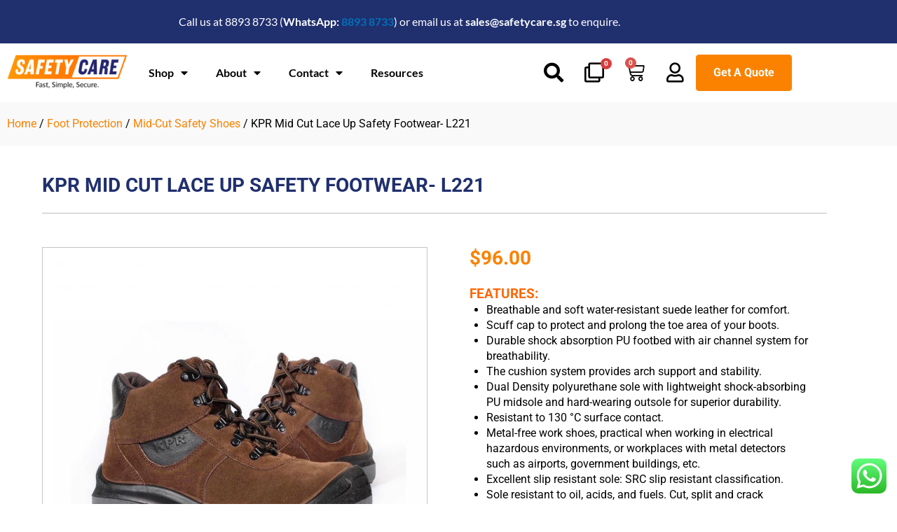

--- FILE ---
content_type: text/html; charset=UTF-8
request_url: https://safetycare.sg/product/kpr-mid-cut-lace-up-safety-footwear-l221/
body_size: 88948
content:
<!DOCTYPE html>
<html lang="en-US">
<head>
<meta charset="UTF-8">
<meta name="viewport" content="width=device-width, initial-scale=1">
	<link rel="profile" href="https://gmpg.org/xfn/11"> 
	<meta name='robots' content='index, follow, max-image-preview:large, max-snippet:-1, max-video-preview:-1' />
<script>window._wca = window._wca || [];</script>

	<!-- This site is optimized with the Yoast SEO plugin v26.7 - https://yoast.com/wordpress/plugins/seo/ -->
	<title>KPR Mid Cut Lace Up Safety Footwear- L221 - SafetyCare</title>
	<meta name="description" content="KPR L221 is a mid cut lace up safety shoe made with waterproof suede leather with brown stay dry lining. Embodies thick PU foam foot bed and Dual density PU/PU outsole mid sole design for comfort. PSB approved with SS 513-1:2013 standard." />
	<link rel="canonical" href="https://safetycare.sg/product/kpr-mid-cut-lace-up-safety-footwear-l221/" />
	<meta property="og:locale" content="en_US" />
	<meta property="og:type" content="article" />
	<meta property="og:title" content="KPR Mid Cut Lace Up Safety Footwear- L221 - SafetyCare" />
	<meta property="og:description" content="KPR L221 is a mid cut lace up safety shoe made with waterproof suede leather with brown stay dry lining. Embodies thick PU foam foot bed and Dual density PU/PU outsole mid sole design for comfort. PSB approved with SS 513-1:2013 standard." />
	<meta property="og:url" content="https://safetycare.sg/product/kpr-mid-cut-lace-up-safety-footwear-l221/" />
	<meta property="og:site_name" content="SafetyCare" />
	<meta property="article:modified_time" content="2025-12-03T06:46:50+00:00" />
	<meta property="og:image" content="https://i0.wp.com/safetycare.sg/wp-content/uploads/2021/05/KPR-Mid-Cut-Safety-Footwear-L221_01.jpg?fit=1080%2C1080&ssl=1" />
	<meta property="og:image:width" content="1080" />
	<meta property="og:image:height" content="1080" />
	<meta property="og:image:type" content="image/jpeg" />
	<meta name="twitter:card" content="summary_large_image" />
	<meta name="twitter:label1" content="Est. reading time" />
	<meta name="twitter:data1" content="1 minute" />
	<script type="application/ld+json" class="yoast-schema-graph">{"@context":"https://schema.org","@graph":[{"@type":"WebPage","@id":"https://safetycare.sg/product/kpr-mid-cut-lace-up-safety-footwear-l221/","url":"https://safetycare.sg/product/kpr-mid-cut-lace-up-safety-footwear-l221/","name":"KPR Mid Cut Lace Up Safety Footwear- L221 - SafetyCare","isPartOf":{"@id":"https://safetycare.sg/#website"},"primaryImageOfPage":{"@id":"https://safetycare.sg/product/kpr-mid-cut-lace-up-safety-footwear-l221/#primaryimage"},"image":{"@id":"https://safetycare.sg/product/kpr-mid-cut-lace-up-safety-footwear-l221/#primaryimage"},"thumbnailUrl":"https://i0.wp.com/safetycare.sg/wp-content/uploads/2021/05/KPR-Mid-Cut-Safety-Footwear-L221_01.jpg?fit=1080%2C1080&ssl=1","datePublished":"2021-06-11T04:28:06+00:00","dateModified":"2025-12-03T06:46:50+00:00","description":"KPR L221 is a mid cut lace up safety shoe made with waterproof suede leather with brown stay dry lining. Embodies thick PU foam foot bed and Dual density PU/PU outsole mid sole design for comfort. PSB approved with SS 513-1:2013 standard.","breadcrumb":{"@id":"https://safetycare.sg/product/kpr-mid-cut-lace-up-safety-footwear-l221/#breadcrumb"},"inLanguage":"en-US","potentialAction":[{"@type":"ReadAction","target":["https://safetycare.sg/product/kpr-mid-cut-lace-up-safety-footwear-l221/"]}]},{"@type":"ImageObject","inLanguage":"en-US","@id":"https://safetycare.sg/product/kpr-mid-cut-lace-up-safety-footwear-l221/#primaryimage","url":"https://i0.wp.com/safetycare.sg/wp-content/uploads/2021/05/KPR-Mid-Cut-Safety-Footwear-L221_01.jpg?fit=1080%2C1080&ssl=1","contentUrl":"https://i0.wp.com/safetycare.sg/wp-content/uploads/2021/05/KPR-Mid-Cut-Safety-Footwear-L221_01.jpg?fit=1080%2C1080&ssl=1","width":1080,"height":1080,"caption":"KPR Mid Cut Lace Up Safety Footwear - L221"},{"@type":"BreadcrumbList","@id":"https://safetycare.sg/product/kpr-mid-cut-lace-up-safety-footwear-l221/#breadcrumb","itemListElement":[{"@type":"ListItem","position":1,"name":"Home","item":"https://safetycare.sg/"},{"@type":"ListItem","position":2,"name":"Shop","item":"https://safetycare.sg/shop/"},{"@type":"ListItem","position":3,"name":"KPR Mid Cut Lace Up Safety Footwear- L221"}]},{"@type":"WebSite","@id":"https://safetycare.sg/#website","url":"https://safetycare.sg/","name":"SafetyCare","description":"Personal Workplace &amp; Safety Equipment","publisher":{"@id":"https://safetycare.sg/#organization"},"potentialAction":[{"@type":"SearchAction","target":{"@type":"EntryPoint","urlTemplate":"https://safetycare.sg/?s={search_term_string}"},"query-input":{"@type":"PropertyValueSpecification","valueRequired":true,"valueName":"search_term_string"}}],"inLanguage":"en-US"},{"@type":"Organization","@id":"https://safetycare.sg/#organization","name":"SafetyCare","url":"https://safetycare.sg/","logo":{"@type":"ImageObject","inLanguage":"en-US","@id":"https://safetycare.sg/#/schema/logo/image/","url":"https://i0.wp.com/safetycare.sg/wp-content/uploads/2021/01/logo-safetycare.png?fit=424%2C126&ssl=1","contentUrl":"https://i0.wp.com/safetycare.sg/wp-content/uploads/2021/01/logo-safetycare.png?fit=424%2C126&ssl=1","width":424,"height":126,"caption":"SafetyCare"},"image":{"@id":"https://safetycare.sg/#/schema/logo/image/"}}]}</script>
	<!-- / Yoast SEO plugin. -->


<link rel='dns-prefetch' href='//www.googletagmanager.com' />
<link rel='dns-prefetch' href='//stats.wp.com' />
<link rel='dns-prefetch' href='//a.trstplse.com' />
<link rel='preconnect' href='//i0.wp.com' />
<link rel='preconnect' href='//c0.wp.com' />
<link rel="alternate" type="application/rss+xml" title="SafetyCare &raquo; Feed" href="https://safetycare.sg/feed/" />
<link rel="alternate" type="application/rss+xml" title="SafetyCare &raquo; Comments Feed" href="https://safetycare.sg/comments/feed/" />
<link rel="alternate" title="oEmbed (JSON)" type="application/json+oembed" href="https://safetycare.sg/wp-json/oembed/1.0/embed?url=https%3A%2F%2Fsafetycare.sg%2Fproduct%2Fkpr-mid-cut-lace-up-safety-footwear-l221%2F" />
<link rel="alternate" title="oEmbed (XML)" type="text/xml+oembed" href="https://safetycare.sg/wp-json/oembed/1.0/embed?url=https%3A%2F%2Fsafetycare.sg%2Fproduct%2Fkpr-mid-cut-lace-up-safety-footwear-l221%2F&#038;format=xml" />
<style id='wp-img-auto-sizes-contain-inline-css'>
img:is([sizes=auto i],[sizes^="auto," i]){contain-intrinsic-size:3000px 1500px}
/*# sourceURL=wp-img-auto-sizes-contain-inline-css */
</style>
<link rel='stylesheet' id='astra-theme-css-css' href='https://safetycare.sg/wp-content/themes/astra/assets/css/minified/frontend.min.css?ver=4.8.9' media='all' />
<style id='astra-theme-css-inline-css'>
.ast-no-sidebar .entry-content .alignfull {margin-left: calc( -50vw + 50%);margin-right: calc( -50vw + 50%);max-width: 100vw;width: 100vw;}.ast-no-sidebar .entry-content .alignwide {margin-left: calc(-41vw + 50%);margin-right: calc(-41vw + 50%);max-width: unset;width: unset;}.ast-no-sidebar .entry-content .alignfull .alignfull,.ast-no-sidebar .entry-content .alignfull .alignwide,.ast-no-sidebar .entry-content .alignwide .alignfull,.ast-no-sidebar .entry-content .alignwide .alignwide,.ast-no-sidebar .entry-content .wp-block-column .alignfull,.ast-no-sidebar .entry-content .wp-block-column .alignwide{width: 100%;margin-left: auto;margin-right: auto;}.wp-block-gallery,.blocks-gallery-grid {margin: 0;}.wp-block-separator {max-width: 100px;}.wp-block-separator.is-style-wide,.wp-block-separator.is-style-dots {max-width: none;}.entry-content .has-2-columns .wp-block-column:first-child {padding-right: 10px;}.entry-content .has-2-columns .wp-block-column:last-child {padding-left: 10px;}@media (max-width: 782px) {.entry-content .wp-block-columns .wp-block-column {flex-basis: 100%;}.entry-content .has-2-columns .wp-block-column:first-child {padding-right: 0;}.entry-content .has-2-columns .wp-block-column:last-child {padding-left: 0;}}body .entry-content .wp-block-latest-posts {margin-left: 0;}body .entry-content .wp-block-latest-posts li {list-style: none;}.ast-no-sidebar .ast-container .entry-content .wp-block-latest-posts {margin-left: 0;}.ast-header-break-point .entry-content .alignwide {margin-left: auto;margin-right: auto;}.entry-content .blocks-gallery-item img {margin-bottom: auto;}.wp-block-pullquote {border-top: 4px solid #555d66;border-bottom: 4px solid #555d66;color: #40464d;}:root{--ast-post-nav-space:0;--ast-container-default-xlg-padding:6.67em;--ast-container-default-lg-padding:5.67em;--ast-container-default-slg-padding:4.34em;--ast-container-default-md-padding:3.34em;--ast-container-default-sm-padding:6.67em;--ast-container-default-xs-padding:2.4em;--ast-container-default-xxs-padding:1.4em;--ast-code-block-background:#EEEEEE;--ast-comment-inputs-background:#FAFAFA;--ast-normal-container-width:1140px;--ast-narrow-container-width:750px;--ast-blog-title-font-weight:normal;--ast-blog-meta-weight:inherit;--ast-global-color-primary:var(--ast-global-color-5);--ast-global-color-secondary:var(--ast-global-color-4);--ast-global-color-alternate-background:var(--ast-global-color-7);--ast-global-color-subtle-background:var(--ast-global-color-6);}html{font-size:93.75%;}a,.page-title{color:var(--ast-global-color-0);}a:hover,a:focus{color:var(--ast-global-color-1);}body,button,input,select,textarea,.ast-button,.ast-custom-button{font-family:-apple-system,BlinkMacSystemFont,Segoe UI,Roboto,Oxygen-Sans,Ubuntu,Cantarell,Helvetica Neue,sans-serif;font-weight:inherit;font-size:15px;font-size:1rem;line-height:var(--ast-body-line-height,1.65em);}blockquote{color:var(--ast-global-color-3);}.site-title{font-size:35px;font-size:2.3333333333333rem;display:block;}.site-header .site-description{font-size:15px;font-size:1rem;display:block;}.entry-title{font-size:26px;font-size:1.7333333333333rem;}.archive .ast-article-post .ast-article-inner,.blog .ast-article-post .ast-article-inner,.archive .ast-article-post .ast-article-inner:hover,.blog .ast-article-post .ast-article-inner:hover{overflow:hidden;}h1,.entry-content h1{font-size:40px;font-size:2.6666666666667rem;line-height:1.4em;}h2,.entry-content h2{font-size:32px;font-size:2.1333333333333rem;line-height:1.3em;}h3,.entry-content h3{font-size:26px;font-size:1.7333333333333rem;line-height:1.3em;}h4,.entry-content h4{font-size:24px;font-size:1.6rem;line-height:1.2em;}h5,.entry-content h5{font-size:20px;font-size:1.3333333333333rem;line-height:1.2em;}h6,.entry-content h6{font-size:16px;font-size:1.0666666666667rem;line-height:1.25em;}::selection{background-color:var(--ast-global-color-0);color:#ffffff;}body,h1,.entry-title a,.entry-content h1,h2,.entry-content h2,h3,.entry-content h3,h4,.entry-content h4,h5,.entry-content h5,h6,.entry-content h6{color:var(--ast-global-color-3);}.tagcloud a:hover,.tagcloud a:focus,.tagcloud a.current-item{color:#ffffff;border-color:var(--ast-global-color-0);background-color:var(--ast-global-color-0);}input:focus,input[type="text"]:focus,input[type="email"]:focus,input[type="url"]:focus,input[type="password"]:focus,input[type="reset"]:focus,input[type="search"]:focus,textarea:focus{border-color:var(--ast-global-color-0);}input[type="radio"]:checked,input[type=reset],input[type="checkbox"]:checked,input[type="checkbox"]:hover:checked,input[type="checkbox"]:focus:checked,input[type=range]::-webkit-slider-thumb{border-color:var(--ast-global-color-0);background-color:var(--ast-global-color-0);box-shadow:none;}.site-footer a:hover + .post-count,.site-footer a:focus + .post-count{background:var(--ast-global-color-0);border-color:var(--ast-global-color-0);}.single .nav-links .nav-previous,.single .nav-links .nav-next{color:var(--ast-global-color-0);}.entry-meta,.entry-meta *{line-height:1.45;color:var(--ast-global-color-0);}.entry-meta a:not(.ast-button):hover,.entry-meta a:not(.ast-button):hover *,.entry-meta a:not(.ast-button):focus,.entry-meta a:not(.ast-button):focus *,.page-links > .page-link,.page-links .page-link:hover,.post-navigation a:hover{color:var(--ast-global-color-1);}#cat option,.secondary .calendar_wrap thead a,.secondary .calendar_wrap thead a:visited{color:var(--ast-global-color-0);}.secondary .calendar_wrap #today,.ast-progress-val span{background:var(--ast-global-color-0);}.secondary a:hover + .post-count,.secondary a:focus + .post-count{background:var(--ast-global-color-0);border-color:var(--ast-global-color-0);}.calendar_wrap #today > a{color:#ffffff;}.page-links .page-link,.single .post-navigation a{color:var(--ast-global-color-0);}.ast-search-menu-icon .search-form button.search-submit{padding:0 4px;}.ast-search-menu-icon form.search-form{padding-right:0;}.ast-search-menu-icon.slide-search input.search-field{width:0;}.ast-header-search .ast-search-menu-icon.ast-dropdown-active .search-form,.ast-header-search .ast-search-menu-icon.ast-dropdown-active .search-field:focus{transition:all 0.2s;}.search-form input.search-field:focus{outline:none;}.widget-title,.widget .wp-block-heading{font-size:21px;font-size:1.4rem;color:var(--ast-global-color-3);}.ast-search-menu-icon.slide-search a:focus-visible:focus-visible,.astra-search-icon:focus-visible,#close:focus-visible,a:focus-visible,.ast-menu-toggle:focus-visible,.site .skip-link:focus-visible,.wp-block-loginout input:focus-visible,.wp-block-search.wp-block-search__button-inside .wp-block-search__inside-wrapper,.ast-header-navigation-arrow:focus-visible,.woocommerce .wc-proceed-to-checkout > .checkout-button:focus-visible,.woocommerce .woocommerce-MyAccount-navigation ul li a:focus-visible,.ast-orders-table__row .ast-orders-table__cell:focus-visible,.woocommerce .woocommerce-order-details .order-again > .button:focus-visible,.woocommerce .woocommerce-message a.button.wc-forward:focus-visible,.woocommerce #minus_qty:focus-visible,.woocommerce #plus_qty:focus-visible,a#ast-apply-coupon:focus-visible,.woocommerce .woocommerce-info a:focus-visible,.woocommerce .astra-shop-summary-wrap a:focus-visible,.woocommerce a.wc-forward:focus-visible,#ast-apply-coupon:focus-visible,.woocommerce-js .woocommerce-mini-cart-item a.remove:focus-visible,#close:focus-visible,.button.search-submit:focus-visible,#search_submit:focus,.normal-search:focus-visible,.ast-header-account-wrap:focus-visible,.woocommerce .ast-on-card-button.ast-quick-view-trigger:focus{outline-style:dotted;outline-color:inherit;outline-width:thin;}input:focus,input[type="text"]:focus,input[type="email"]:focus,input[type="url"]:focus,input[type="password"]:focus,input[type="reset"]:focus,input[type="search"]:focus,input[type="number"]:focus,textarea:focus,.wp-block-search__input:focus,[data-section="section-header-mobile-trigger"] .ast-button-wrap .ast-mobile-menu-trigger-minimal:focus,.ast-mobile-popup-drawer.active .menu-toggle-close:focus,.woocommerce-ordering select.orderby:focus,#ast-scroll-top:focus,#coupon_code:focus,.woocommerce-page #comment:focus,.woocommerce #reviews #respond input#submit:focus,.woocommerce a.add_to_cart_button:focus,.woocommerce .button.single_add_to_cart_button:focus,.woocommerce .woocommerce-cart-form button:focus,.woocommerce .woocommerce-cart-form__cart-item .quantity .qty:focus,.woocommerce .woocommerce-billing-fields .woocommerce-billing-fields__field-wrapper .woocommerce-input-wrapper > .input-text:focus,.woocommerce #order_comments:focus,.woocommerce #place_order:focus,.woocommerce .woocommerce-address-fields .woocommerce-address-fields__field-wrapper .woocommerce-input-wrapper > .input-text:focus,.woocommerce .woocommerce-MyAccount-content form button:focus,.woocommerce .woocommerce-MyAccount-content .woocommerce-EditAccountForm .woocommerce-form-row .woocommerce-Input.input-text:focus,.woocommerce .ast-woocommerce-container .woocommerce-pagination ul.page-numbers li a:focus,body #content .woocommerce form .form-row .select2-container--default .select2-selection--single:focus,#ast-coupon-code:focus,.woocommerce.woocommerce-js .quantity input[type=number]:focus,.woocommerce-js .woocommerce-mini-cart-item .quantity input[type=number]:focus,.woocommerce p#ast-coupon-trigger:focus{border-style:dotted;border-color:inherit;border-width:thin;}input{outline:none;}.woocommerce-js input[type=text]:focus,.woocommerce-js input[type=email]:focus,.woocommerce-js textarea:focus,input[type=number]:focus,.comments-area textarea#comment:focus,.comments-area textarea#comment:active,.comments-area .ast-comment-formwrap input[type="text"]:focus,.comments-area .ast-comment-formwrap input[type="text"]:active{outline-style:disable;outline-color:inherit;outline-width:thin;}.ast-logo-title-inline .site-logo-img{padding-right:1em;}.site-logo-img img{ transition:all 0.2s linear;}body .ast-oembed-container *{position:absolute;top:0;width:100%;height:100%;left:0;}body .wp-block-embed-pocket-casts .ast-oembed-container *{position:unset;}.ast-single-post-featured-section + article {margin-top: 2em;}.site-content .ast-single-post-featured-section img {width: 100%;overflow: hidden;object-fit: cover;}.site > .ast-single-related-posts-container {margin-top: 0;}@media (min-width: 922px) {.ast-desktop .ast-container--narrow {max-width: var(--ast-narrow-container-width);margin: 0 auto;}}@media (max-width:921.9px){#ast-desktop-header{display:none;}}@media (min-width:922px){#ast-mobile-header{display:none;}}@media( max-width: 420px ) {.single .nav-links .nav-previous,.single .nav-links .nav-next {width: 100%;text-align: center;}}.wp-block-buttons.aligncenter{justify-content:center;}@media (max-width:921px){.ast-theme-transparent-header #primary,.ast-theme-transparent-header #secondary{padding:0;}}@media (max-width:921px){.ast-plain-container.ast-no-sidebar #primary{padding:0;}}.ast-plain-container.ast-no-sidebar #primary{margin-top:0;margin-bottom:0;}@media (min-width:1200px){.wp-block-group .has-background{padding:20px;}}@media (min-width:1200px){.ast-no-sidebar.ast-separate-container .entry-content .wp-block-group.alignwide,.ast-no-sidebar.ast-separate-container .entry-content .wp-block-cover.alignwide{margin-left:-20px;margin-right:-20px;padding-left:20px;padding-right:20px;}.ast-no-sidebar.ast-separate-container .entry-content .wp-block-cover.alignfull,.ast-no-sidebar.ast-separate-container .entry-content .wp-block-group.alignfull{margin-left:-6.67em;margin-right:-6.67em;padding-left:6.67em;padding-right:6.67em;}}@media (min-width:1200px){.wp-block-cover-image.alignwide .wp-block-cover__inner-container,.wp-block-cover.alignwide .wp-block-cover__inner-container,.wp-block-cover-image.alignfull .wp-block-cover__inner-container,.wp-block-cover.alignfull .wp-block-cover__inner-container{width:100%;}}.wp-block-columns{margin-bottom:unset;}.wp-block-image.size-full{margin:2rem 0;}.wp-block-separator.has-background{padding:0;}.wp-block-gallery{margin-bottom:1.6em;}.wp-block-group{padding-top:4em;padding-bottom:4em;}.wp-block-group__inner-container .wp-block-columns:last-child,.wp-block-group__inner-container :last-child,.wp-block-table table{margin-bottom:0;}.blocks-gallery-grid{width:100%;}.wp-block-navigation-link__content{padding:5px 0;}.wp-block-group .wp-block-group .has-text-align-center,.wp-block-group .wp-block-column .has-text-align-center{max-width:100%;}.has-text-align-center{margin:0 auto;}@media (min-width:1200px){.wp-block-cover__inner-container,.alignwide .wp-block-group__inner-container,.alignfull .wp-block-group__inner-container{max-width:1200px;margin:0 auto;}.wp-block-group.alignnone,.wp-block-group.aligncenter,.wp-block-group.alignleft,.wp-block-group.alignright,.wp-block-group.alignwide,.wp-block-columns.alignwide{margin:2rem 0 1rem 0;}}@media (max-width:1200px){.wp-block-group{padding:3em;}.wp-block-group .wp-block-group{padding:1.5em;}.wp-block-columns,.wp-block-column{margin:1rem 0;}}@media (min-width:921px){.wp-block-columns .wp-block-group{padding:2em;}}@media (max-width:544px){.wp-block-cover-image .wp-block-cover__inner-container,.wp-block-cover .wp-block-cover__inner-container{width:unset;}.wp-block-cover,.wp-block-cover-image{padding:2em 0;}.wp-block-group,.wp-block-cover{padding:2em;}.wp-block-media-text__media img,.wp-block-media-text__media video{width:unset;max-width:100%;}.wp-block-media-text.has-background .wp-block-media-text__content{padding:1em;}}.wp-block-image.aligncenter{margin-left:auto;margin-right:auto;}.wp-block-table.aligncenter{margin-left:auto;margin-right:auto;}@media (min-width:544px){.entry-content .wp-block-media-text.has-media-on-the-right .wp-block-media-text__content{padding:0 8% 0 0;}.entry-content .wp-block-media-text .wp-block-media-text__content{padding:0 0 0 8%;}.ast-plain-container .site-content .entry-content .has-custom-content-position.is-position-bottom-left > *,.ast-plain-container .site-content .entry-content .has-custom-content-position.is-position-bottom-right > *,.ast-plain-container .site-content .entry-content .has-custom-content-position.is-position-top-left > *,.ast-plain-container .site-content .entry-content .has-custom-content-position.is-position-top-right > *,.ast-plain-container .site-content .entry-content .has-custom-content-position.is-position-center-right > *,.ast-plain-container .site-content .entry-content .has-custom-content-position.is-position-center-left > *{margin:0;}}@media (max-width:544px){.entry-content .wp-block-media-text .wp-block-media-text__content{padding:8% 0;}.wp-block-media-text .wp-block-media-text__media img{width:auto;max-width:100%;}}.wp-block-buttons .wp-block-button.is-style-outline .wp-block-button__link.wp-element-button,.ast-outline-button,.wp-block-uagb-buttons-child .uagb-buttons-repeater.ast-outline-button{border-color:#fa8200;border-top-width:2px;border-right-width:2px;border-bottom-width:2px;border-left-width:2px;font-family:inherit;font-weight:inherit;line-height:1em;border-top-left-radius:4px;border-top-right-radius:4px;border-bottom-right-radius:4px;border-bottom-left-radius:4px;}.wp-block-button.is-style-outline .wp-block-button__link:hover,.wp-block-buttons .wp-block-button.is-style-outline .wp-block-button__link:focus,.wp-block-buttons .wp-block-button.is-style-outline > .wp-block-button__link:not(.has-text-color):hover,.wp-block-buttons .wp-block-button.wp-block-button__link.is-style-outline:not(.has-text-color):hover,.ast-outline-button:hover,.ast-outline-button:focus,.wp-block-uagb-buttons-child .uagb-buttons-repeater.ast-outline-button:hover,.wp-block-uagb-buttons-child .uagb-buttons-repeater.ast-outline-button:focus{background-color:#fa8200;}.wp-block-button .wp-block-button__link.wp-element-button.is-style-outline:not(.has-background),.wp-block-button.is-style-outline>.wp-block-button__link.wp-element-button:not(.has-background),.ast-outline-button{background-color:#fa8200;}.entry-content[data-ast-blocks-layout] > figure{margin-bottom:1em;}@media (max-width:921px){.ast-separate-container #primary,.ast-separate-container #secondary{padding:1.5em 0;}#primary,#secondary{padding:1.5em 0;margin:0;}.ast-left-sidebar #content > .ast-container{display:flex;flex-direction:column-reverse;width:100%;}.ast-separate-container .ast-article-post,.ast-separate-container .ast-article-single{padding:1.5em 2.14em;}.ast-author-box img.avatar{margin:20px 0 0 0;}}@media (min-width:922px){.ast-separate-container.ast-right-sidebar #primary,.ast-separate-container.ast-left-sidebar #primary{border:0;}.search-no-results.ast-separate-container #primary{margin-bottom:4em;}}.elementor-button-wrapper .elementor-button{border-style:solid;text-decoration:none;border-top-width:0;border-right-width:0;border-left-width:0;border-bottom-width:0;}body .elementor-button.elementor-size-sm,body .elementor-button.elementor-size-xs,body .elementor-button.elementor-size-md,body .elementor-button.elementor-size-lg,body .elementor-button.elementor-size-xl,body .elementor-button{border-top-left-radius:4px;border-top-right-radius:4px;border-bottom-right-radius:4px;border-bottom-left-radius:4px;padding-top:14px;padding-right:24px;padding-bottom:14px;padding-left:24px;}.elementor-button-wrapper .elementor-button{border-color:#fa8200;background-color:#fa8200;}.elementor-button-wrapper .elementor-button:hover,.elementor-button-wrapper .elementor-button:focus{color:#ffffff;background-color:#fa8200;border-color:#fa8200;}.wp-block-button .wp-block-button__link ,.elementor-button-wrapper .elementor-button{color:#ffffff;}.elementor-button-wrapper .elementor-button{line-height:1em;}.wp-block-button .wp-block-button__link:hover,.wp-block-button .wp-block-button__link:focus{color:#ffffff;background-color:#fa8200;border-color:#fa8200;}.elementor-widget-heading h1.elementor-heading-title{line-height:1.4em;}.elementor-widget-heading h2.elementor-heading-title{line-height:1.3em;}.elementor-widget-heading h3.elementor-heading-title{line-height:1.3em;}.elementor-widget-heading h4.elementor-heading-title{line-height:1.2em;}.elementor-widget-heading h5.elementor-heading-title{line-height:1.2em;}.elementor-widget-heading h6.elementor-heading-title{line-height:1.25em;}.wp-block-button .wp-block-button__link{border-top-width:0;border-right-width:0;border-left-width:0;border-bottom-width:0;border-color:#fa8200;background-color:#fa8200;color:#ffffff;font-family:inherit;font-weight:inherit;line-height:1em;border-top-left-radius:4px;border-top-right-radius:4px;border-bottom-right-radius:4px;border-bottom-left-radius:4px;padding-top:14px;padding-right:24px;padding-bottom:14px;padding-left:24px;}.menu-toggle,button,.ast-button,.ast-custom-button,.button,input#submit,input[type="button"],input[type="submit"],input[type="reset"]{border-style:solid;border-top-width:0;border-right-width:0;border-left-width:0;border-bottom-width:0;color:#ffffff;border-color:#fa8200;background-color:#fa8200;padding-top:14px;padding-right:24px;padding-bottom:14px;padding-left:24px;font-family:inherit;font-weight:inherit;line-height:1em;border-top-left-radius:4px;border-top-right-radius:4px;border-bottom-right-radius:4px;border-bottom-left-radius:4px;}button:focus,.menu-toggle:hover,button:hover,.ast-button:hover,.ast-custom-button:hover .button:hover,.ast-custom-button:hover ,input[type=reset]:hover,input[type=reset]:focus,input#submit:hover,input#submit:focus,input[type="button"]:hover,input[type="button"]:focus,input[type="submit"]:hover,input[type="submit"]:focus{color:#ffffff;background-color:#fa8200;border-color:#fa8200;}@media (max-width:921px){.ast-mobile-header-stack .main-header-bar .ast-search-menu-icon{display:inline-block;}.ast-header-break-point.ast-header-custom-item-outside .ast-mobile-header-stack .main-header-bar .ast-search-icon{margin:0;}.ast-comment-avatar-wrap img{max-width:2.5em;}.ast-comment-meta{padding:0 1.8888em 1.3333em;}.ast-separate-container .ast-comment-list li.depth-1{padding:1.5em 2.14em;}.ast-separate-container .comment-respond{padding:2em 2.14em;}}@media (min-width:544px){.ast-container{max-width:100%;}}@media (max-width:544px){.ast-separate-container .ast-article-post,.ast-separate-container .ast-article-single,.ast-separate-container .comments-title,.ast-separate-container .ast-archive-description{padding:1.5em 1em;}.ast-separate-container #content .ast-container{padding-left:0.54em;padding-right:0.54em;}.ast-separate-container .ast-comment-list .bypostauthor{padding:.5em;}.ast-search-menu-icon.ast-dropdown-active .search-field{width:170px;}} #ast-mobile-header .ast-site-header-cart-li a{pointer-events:none;}body,.ast-separate-container{background-color:#ffffff;background-image:none;}.ast-no-sidebar.ast-separate-container .entry-content .alignfull {margin-left: -6.67em;margin-right: -6.67em;width: auto;}@media (max-width: 1200px) {.ast-no-sidebar.ast-separate-container .entry-content .alignfull {margin-left: -2.4em;margin-right: -2.4em;}}@media (max-width: 768px) {.ast-no-sidebar.ast-separate-container .entry-content .alignfull {margin-left: -2.14em;margin-right: -2.14em;}}@media (max-width: 544px) {.ast-no-sidebar.ast-separate-container .entry-content .alignfull {margin-left: -1em;margin-right: -1em;}}.ast-no-sidebar.ast-separate-container .entry-content .alignwide {margin-left: -20px;margin-right: -20px;}.ast-no-sidebar.ast-separate-container .entry-content .wp-block-column .alignfull,.ast-no-sidebar.ast-separate-container .entry-content .wp-block-column .alignwide {margin-left: auto;margin-right: auto;width: 100%;}@media (max-width:921px){.site-title{display:block;}.site-header .site-description{display:block;}h1,.entry-content h1{font-size:30px;}h2,.entry-content h2{font-size:25px;}h3,.entry-content h3{font-size:20px;}}@media (max-width:544px){.site-title{display:block;}.site-header .site-description{display:block;}h1,.entry-content h1{font-size:30px;}h2,.entry-content h2{font-size:25px;}h3,.entry-content h3{font-size:20px;}}@media (max-width:921px){html{font-size:85.5%;}}@media (max-width:544px){html{font-size:85.5%;}}@media (min-width:922px){.ast-container{max-width:1180px;}}@font-face {font-family: "Astra";src: url(https://safetycare.sg/wp-content/themes/astra/assets/fonts/astra.woff) format("woff"),url(https://safetycare.sg/wp-content/themes/astra/assets/fonts/astra.ttf) format("truetype"),url(https://safetycare.sg/wp-content/themes/astra/assets/fonts/astra.svg#astra) format("svg");font-weight: normal;font-style: normal;font-display: fallback;}@media (min-width:922px){.single-post .site-content > .ast-container{max-width:1200px;}}@media (min-width:922px){.main-header-menu .sub-menu .menu-item.ast-left-align-sub-menu:hover > .sub-menu,.main-header-menu .sub-menu .menu-item.ast-left-align-sub-menu.focus > .sub-menu{margin-left:-0px;}}.site .comments-area{padding-bottom:3em;}.astra-icon-down_arrow::after {content: "\e900";font-family: Astra;}.astra-icon-close::after {content: "\e5cd";font-family: Astra;}.astra-icon-drag_handle::after {content: "\e25d";font-family: Astra;}.astra-icon-format_align_justify::after {content: "\e235";font-family: Astra;}.astra-icon-menu::after {content: "\e5d2";font-family: Astra;}.astra-icon-reorder::after {content: "\e8fe";font-family: Astra;}.astra-icon-search::after {content: "\e8b6";font-family: Astra;}.astra-icon-zoom_in::after {content: "\e56b";font-family: Astra;}.astra-icon-check-circle::after {content: "\e901";font-family: Astra;}.astra-icon-shopping-cart::after {content: "\f07a";font-family: Astra;}.astra-icon-shopping-bag::after {content: "\f290";font-family: Astra;}.astra-icon-shopping-basket::after {content: "\f291";font-family: Astra;}.astra-icon-circle-o::after {content: "\e903";font-family: Astra;}.astra-icon-certificate::after {content: "\e902";font-family: Astra;}blockquote {padding: 1.2em;}:root .has-ast-global-color-0-color{color:var(--ast-global-color-0);}:root .has-ast-global-color-0-background-color{background-color:var(--ast-global-color-0);}:root .wp-block-button .has-ast-global-color-0-color{color:var(--ast-global-color-0);}:root .wp-block-button .has-ast-global-color-0-background-color{background-color:var(--ast-global-color-0);}:root .has-ast-global-color-1-color{color:var(--ast-global-color-1);}:root .has-ast-global-color-1-background-color{background-color:var(--ast-global-color-1);}:root .wp-block-button .has-ast-global-color-1-color{color:var(--ast-global-color-1);}:root .wp-block-button .has-ast-global-color-1-background-color{background-color:var(--ast-global-color-1);}:root .has-ast-global-color-2-color{color:var(--ast-global-color-2);}:root .has-ast-global-color-2-background-color{background-color:var(--ast-global-color-2);}:root .wp-block-button .has-ast-global-color-2-color{color:var(--ast-global-color-2);}:root .wp-block-button .has-ast-global-color-2-background-color{background-color:var(--ast-global-color-2);}:root .has-ast-global-color-3-color{color:var(--ast-global-color-3);}:root .has-ast-global-color-3-background-color{background-color:var(--ast-global-color-3);}:root .wp-block-button .has-ast-global-color-3-color{color:var(--ast-global-color-3);}:root .wp-block-button .has-ast-global-color-3-background-color{background-color:var(--ast-global-color-3);}:root .has-ast-global-color-4-color{color:var(--ast-global-color-4);}:root .has-ast-global-color-4-background-color{background-color:var(--ast-global-color-4);}:root .wp-block-button .has-ast-global-color-4-color{color:var(--ast-global-color-4);}:root .wp-block-button .has-ast-global-color-4-background-color{background-color:var(--ast-global-color-4);}:root .has-ast-global-color-5-color{color:var(--ast-global-color-5);}:root .has-ast-global-color-5-background-color{background-color:var(--ast-global-color-5);}:root .wp-block-button .has-ast-global-color-5-color{color:var(--ast-global-color-5);}:root .wp-block-button .has-ast-global-color-5-background-color{background-color:var(--ast-global-color-5);}:root .has-ast-global-color-6-color{color:var(--ast-global-color-6);}:root .has-ast-global-color-6-background-color{background-color:var(--ast-global-color-6);}:root .wp-block-button .has-ast-global-color-6-color{color:var(--ast-global-color-6);}:root .wp-block-button .has-ast-global-color-6-background-color{background-color:var(--ast-global-color-6);}:root .has-ast-global-color-7-color{color:var(--ast-global-color-7);}:root .has-ast-global-color-7-background-color{background-color:var(--ast-global-color-7);}:root .wp-block-button .has-ast-global-color-7-color{color:var(--ast-global-color-7);}:root .wp-block-button .has-ast-global-color-7-background-color{background-color:var(--ast-global-color-7);}:root .has-ast-global-color-8-color{color:var(--ast-global-color-8);}:root .has-ast-global-color-8-background-color{background-color:var(--ast-global-color-8);}:root .wp-block-button .has-ast-global-color-8-color{color:var(--ast-global-color-8);}:root .wp-block-button .has-ast-global-color-8-background-color{background-color:var(--ast-global-color-8);}:root{--ast-global-color-0:#0170B9;--ast-global-color-1:#3a3a3a;--ast-global-color-2:#3a3a3a;--ast-global-color-3:#4B4F58;--ast-global-color-4:#F5F5F5;--ast-global-color-5:#FFFFFF;--ast-global-color-6:#E5E5E5;--ast-global-color-7:#424242;--ast-global-color-8:#000000;}:root {--ast-border-color : #dddddd;}.ast-breadcrumbs .trail-browse,.ast-breadcrumbs .trail-items,.ast-breadcrumbs .trail-items li{display:inline-block;margin:0;padding:0;border:none;background:inherit;text-indent:0;text-decoration:none;}.ast-breadcrumbs .trail-browse{font-size:inherit;font-style:inherit;font-weight:inherit;color:inherit;}.ast-breadcrumbs .trail-items{list-style:none;}.trail-items li::after{padding:0 0.3em;content:"\00bb";}.trail-items li:last-of-type::after{display:none;}h1,.entry-content h1,h2,.entry-content h2,h3,.entry-content h3,h4,.entry-content h4,h5,.entry-content h5,h6,.entry-content h6{color:var(--ast-global-color-2);}@media (max-width:921px){.ast-builder-grid-row-container.ast-builder-grid-row-tablet-3-firstrow .ast-builder-grid-row > *:first-child,.ast-builder-grid-row-container.ast-builder-grid-row-tablet-3-lastrow .ast-builder-grid-row > *:last-child{grid-column:1 / -1;}}@media (max-width:544px){.ast-builder-grid-row-container.ast-builder-grid-row-mobile-3-firstrow .ast-builder-grid-row > *:first-child,.ast-builder-grid-row-container.ast-builder-grid-row-mobile-3-lastrow .ast-builder-grid-row > *:last-child{grid-column:1 / -1;}}.ast-builder-layout-element[data-section="title_tagline"]{display:flex;}@media (max-width:921px){.ast-header-break-point .ast-builder-layout-element[data-section="title_tagline"]{display:flex;}}@media (max-width:544px){.ast-header-break-point .ast-builder-layout-element[data-section="title_tagline"]{display:flex;}}.ast-builder-menu-1{font-family:inherit;font-weight:inherit;}.ast-builder-menu-1 .sub-menu,.ast-builder-menu-1 .inline-on-mobile .sub-menu{border-top-width:2px;border-bottom-width:0px;border-right-width:0px;border-left-width:0px;border-color:var(--ast-global-color-0);border-style:solid;}.ast-builder-menu-1 .sub-menu .sub-menu{top:-2px;}.ast-builder-menu-1 .main-header-menu > .menu-item > .sub-menu,.ast-builder-menu-1 .main-header-menu > .menu-item > .astra-full-megamenu-wrapper{margin-top:0px;}.ast-desktop .ast-builder-menu-1 .main-header-menu > .menu-item > .sub-menu:before,.ast-desktop .ast-builder-menu-1 .main-header-menu > .menu-item > .astra-full-megamenu-wrapper:before{height:calc( 0px + 2px + 5px );}.ast-desktop .ast-builder-menu-1 .menu-item .sub-menu .menu-link{border-style:none;}@media (max-width:921px){.ast-header-break-point .ast-builder-menu-1 .menu-item.menu-item-has-children > .ast-menu-toggle{top:0;}.ast-builder-menu-1 .inline-on-mobile .menu-item.menu-item-has-children > .ast-menu-toggle{right:-15px;}.ast-builder-menu-1 .menu-item-has-children > .menu-link:after{content:unset;}.ast-builder-menu-1 .main-header-menu > .menu-item > .sub-menu,.ast-builder-menu-1 .main-header-menu > .menu-item > .astra-full-megamenu-wrapper{margin-top:0;}}@media (max-width:544px){.ast-header-break-point .ast-builder-menu-1 .menu-item.menu-item-has-children > .ast-menu-toggle{top:0;}.ast-builder-menu-1 .main-header-menu > .menu-item > .sub-menu,.ast-builder-menu-1 .main-header-menu > .menu-item > .astra-full-megamenu-wrapper{margin-top:0;}}.ast-builder-menu-1{display:flex;}@media (max-width:921px){.ast-header-break-point .ast-builder-menu-1{display:flex;}}@media (max-width:544px){.ast-header-break-point .ast-builder-menu-1{display:flex;}}.elementor-posts-container [CLASS*="ast-width-"]{width:100%;}.elementor-template-full-width .ast-container{display:block;}.elementor-screen-only,.screen-reader-text,.screen-reader-text span,.ui-helper-hidden-accessible{top:0 !important;}@media (max-width:544px){.elementor-element .elementor-wc-products .woocommerce[class*="columns-"] ul.products li.product{width:auto;margin:0;}.elementor-element .woocommerce .woocommerce-result-count{float:none;}}.ast-header-break-point .main-header-bar{border-bottom-width:1px;}@media (min-width:922px){.main-header-bar{border-bottom-width:1px;}}.main-header-menu .menu-item, #astra-footer-menu .menu-item, .main-header-bar .ast-masthead-custom-menu-items{-js-display:flex;display:flex;-webkit-box-pack:center;-webkit-justify-content:center;-moz-box-pack:center;-ms-flex-pack:center;justify-content:center;-webkit-box-orient:vertical;-webkit-box-direction:normal;-webkit-flex-direction:column;-moz-box-orient:vertical;-moz-box-direction:normal;-ms-flex-direction:column;flex-direction:column;}.main-header-menu > .menu-item > .menu-link, #astra-footer-menu > .menu-item > .menu-link{height:100%;-webkit-box-align:center;-webkit-align-items:center;-moz-box-align:center;-ms-flex-align:center;align-items:center;-js-display:flex;display:flex;}.main-header-menu .sub-menu .menu-item.menu-item-has-children > .menu-link:after{position:absolute;right:1em;top:50%;transform:translate(0,-50%) rotate(270deg);}.ast-header-break-point .main-header-bar .main-header-bar-navigation .page_item_has_children > .ast-menu-toggle::before, .ast-header-break-point .main-header-bar .main-header-bar-navigation .menu-item-has-children > .ast-menu-toggle::before, .ast-mobile-popup-drawer .main-header-bar-navigation .menu-item-has-children>.ast-menu-toggle::before, .ast-header-break-point .ast-mobile-header-wrap .main-header-bar-navigation .menu-item-has-children > .ast-menu-toggle::before{font-weight:bold;content:"\e900";font-family:Astra;text-decoration:inherit;display:inline-block;}.ast-header-break-point .main-navigation ul.sub-menu .menu-item .menu-link:before{content:"\e900";font-family:Astra;font-size:.65em;text-decoration:inherit;display:inline-block;transform:translate(0, -2px) rotateZ(270deg);margin-right:5px;}.widget_search .search-form:after{font-family:Astra;font-size:1.2em;font-weight:normal;content:"\e8b6";position:absolute;top:50%;right:15px;transform:translate(0, -50%);}.astra-search-icon::before{content:"\e8b6";font-family:Astra;font-style:normal;font-weight:normal;text-decoration:inherit;text-align:center;-webkit-font-smoothing:antialiased;-moz-osx-font-smoothing:grayscale;z-index:3;}.main-header-bar .main-header-bar-navigation .page_item_has_children > a:after, .main-header-bar .main-header-bar-navigation .menu-item-has-children > a:after, .menu-item-has-children .ast-header-navigation-arrow:after{content:"\e900";display:inline-block;font-family:Astra;font-size:.6rem;font-weight:bold;text-rendering:auto;-webkit-font-smoothing:antialiased;-moz-osx-font-smoothing:grayscale;margin-left:10px;line-height:normal;}.menu-item-has-children .sub-menu .ast-header-navigation-arrow:after{margin-left:0;}.ast-mobile-popup-drawer .main-header-bar-navigation .ast-submenu-expanded>.ast-menu-toggle::before{transform:rotateX(180deg);}.ast-header-break-point .main-header-bar-navigation .menu-item-has-children > .menu-link:after{display:none;}@media (min-width:922px){.ast-builder-menu .main-navigation > ul > li:last-child a{margin-right:0;}}.ast-separate-container .ast-article-inner{background-color:var(--ast-global-color-5);}@media (max-width:921px){.ast-separate-container .ast-article-inner{background-color:var(--ast-global-color-5);}}@media (max-width:544px){.ast-separate-container .ast-article-inner{background-color:var(--ast-global-color-5);}}.ast-separate-container .ast-article-single:not(.ast-related-post), .woocommerce.ast-separate-container .ast-woocommerce-container, .ast-separate-container .error-404, .ast-separate-container .no-results, .single.ast-separate-container  .ast-author-meta, .ast-separate-container .related-posts-title-wrapper,.ast-separate-container .comments-count-wrapper, .ast-box-layout.ast-plain-container .site-content,.ast-padded-layout.ast-plain-container .site-content, .ast-separate-container .ast-archive-description, .ast-separate-container .comments-area .comment-respond, .ast-separate-container .comments-area .ast-comment-list li, .ast-separate-container .comments-area .comments-title{background-color:var(--ast-global-color-5);}@media (max-width:921px){.ast-separate-container .ast-article-single:not(.ast-related-post), .woocommerce.ast-separate-container .ast-woocommerce-container, .ast-separate-container .error-404, .ast-separate-container .no-results, .single.ast-separate-container  .ast-author-meta, .ast-separate-container .related-posts-title-wrapper,.ast-separate-container .comments-count-wrapper, .ast-box-layout.ast-plain-container .site-content,.ast-padded-layout.ast-plain-container .site-content, .ast-separate-container .ast-archive-description{background-color:var(--ast-global-color-5);}}@media (max-width:544px){.ast-separate-container .ast-article-single:not(.ast-related-post), .woocommerce.ast-separate-container .ast-woocommerce-container, .ast-separate-container .error-404, .ast-separate-container .no-results, .single.ast-separate-container  .ast-author-meta, .ast-separate-container .related-posts-title-wrapper,.ast-separate-container .comments-count-wrapper, .ast-box-layout.ast-plain-container .site-content,.ast-padded-layout.ast-plain-container .site-content, .ast-separate-container .ast-archive-description{background-color:var(--ast-global-color-5);}}.ast-separate-container.ast-two-container #secondary .widget{background-color:var(--ast-global-color-5);}@media (max-width:921px){.ast-separate-container.ast-two-container #secondary .widget{background-color:var(--ast-global-color-5);}}@media (max-width:544px){.ast-separate-container.ast-two-container #secondary .widget{background-color:var(--ast-global-color-5);}}.ast-mobile-header-content > *,.ast-desktop-header-content > * {padding: 10px 0;height: auto;}.ast-mobile-header-content > *:first-child,.ast-desktop-header-content > *:first-child {padding-top: 10px;}.ast-mobile-header-content > .ast-builder-menu,.ast-desktop-header-content > .ast-builder-menu {padding-top: 0;}.ast-mobile-header-content > *:last-child,.ast-desktop-header-content > *:last-child {padding-bottom: 0;}.ast-mobile-header-content .ast-search-menu-icon.ast-inline-search label,.ast-desktop-header-content .ast-search-menu-icon.ast-inline-search label {width: 100%;}.ast-desktop-header-content .main-header-bar-navigation .ast-submenu-expanded > .ast-menu-toggle::before {transform: rotateX(180deg);}#ast-desktop-header .ast-desktop-header-content,.ast-mobile-header-content .ast-search-icon,.ast-desktop-header-content .ast-search-icon,.ast-mobile-header-wrap .ast-mobile-header-content,.ast-main-header-nav-open.ast-popup-nav-open .ast-mobile-header-wrap .ast-mobile-header-content,.ast-main-header-nav-open.ast-popup-nav-open .ast-desktop-header-content {display: none;}.ast-main-header-nav-open.ast-header-break-point #ast-desktop-header .ast-desktop-header-content,.ast-main-header-nav-open.ast-header-break-point .ast-mobile-header-wrap .ast-mobile-header-content {display: block;}.ast-desktop .ast-desktop-header-content .astra-menu-animation-slide-up > .menu-item > .sub-menu,.ast-desktop .ast-desktop-header-content .astra-menu-animation-slide-up > .menu-item .menu-item > .sub-menu,.ast-desktop .ast-desktop-header-content .astra-menu-animation-slide-down > .menu-item > .sub-menu,.ast-desktop .ast-desktop-header-content .astra-menu-animation-slide-down > .menu-item .menu-item > .sub-menu,.ast-desktop .ast-desktop-header-content .astra-menu-animation-fade > .menu-item > .sub-menu,.ast-desktop .ast-desktop-header-content .astra-menu-animation-fade > .menu-item .menu-item > .sub-menu {opacity: 1;visibility: visible;}.ast-hfb-header.ast-default-menu-enable.ast-header-break-point .ast-mobile-header-wrap .ast-mobile-header-content .main-header-bar-navigation {width: unset;margin: unset;}.ast-mobile-header-content.content-align-flex-end .main-header-bar-navigation .menu-item-has-children > .ast-menu-toggle,.ast-desktop-header-content.content-align-flex-end .main-header-bar-navigation .menu-item-has-children > .ast-menu-toggle {left: calc( 20px - 0.907em);right: auto;}.ast-mobile-header-content .ast-search-menu-icon,.ast-mobile-header-content .ast-search-menu-icon.slide-search,.ast-desktop-header-content .ast-search-menu-icon,.ast-desktop-header-content .ast-search-menu-icon.slide-search {width: 100%;position: relative;display: block;right: auto;transform: none;}.ast-mobile-header-content .ast-search-menu-icon.slide-search .search-form,.ast-mobile-header-content .ast-search-menu-icon .search-form,.ast-desktop-header-content .ast-search-menu-icon.slide-search .search-form,.ast-desktop-header-content .ast-search-menu-icon .search-form {right: 0;visibility: visible;opacity: 1;position: relative;top: auto;transform: none;padding: 0;display: block;overflow: hidden;}.ast-mobile-header-content .ast-search-menu-icon.ast-inline-search .search-field,.ast-mobile-header-content .ast-search-menu-icon .search-field,.ast-desktop-header-content .ast-search-menu-icon.ast-inline-search .search-field,.ast-desktop-header-content .ast-search-menu-icon .search-field {width: 100%;padding-right: 5.5em;}.ast-mobile-header-content .ast-search-menu-icon .search-submit,.ast-desktop-header-content .ast-search-menu-icon .search-submit {display: block;position: absolute;height: 100%;top: 0;right: 0;padding: 0 1em;border-radius: 0;}.ast-hfb-header.ast-default-menu-enable.ast-header-break-point .ast-mobile-header-wrap .ast-mobile-header-content .main-header-bar-navigation ul .sub-menu .menu-link {padding-left: 30px;}.ast-hfb-header.ast-default-menu-enable.ast-header-break-point .ast-mobile-header-wrap .ast-mobile-header-content .main-header-bar-navigation .sub-menu .menu-item .menu-item .menu-link {padding-left: 40px;}.ast-mobile-popup-drawer.active .ast-mobile-popup-inner{background-color:#ffffff;;}.ast-mobile-header-wrap .ast-mobile-header-content, .ast-desktop-header-content{background-color:#ffffff;;}.ast-mobile-popup-content > *, .ast-mobile-header-content > *, .ast-desktop-popup-content > *, .ast-desktop-header-content > *{padding-top:0px;padding-bottom:0px;}.content-align-flex-start .ast-builder-layout-element{justify-content:flex-start;}.content-align-flex-start .main-header-menu{text-align:left;}.ast-mobile-popup-drawer.active .menu-toggle-close{color:#3a3a3a;}.ast-mobile-header-wrap .ast-primary-header-bar,.ast-primary-header-bar .site-primary-header-wrap{min-height:70px;}.ast-desktop .ast-primary-header-bar .main-header-menu > .menu-item{line-height:70px;}.ast-header-break-point #masthead .ast-mobile-header-wrap .ast-primary-header-bar,.ast-header-break-point #masthead .ast-mobile-header-wrap .ast-below-header-bar,.ast-header-break-point #masthead .ast-mobile-header-wrap .ast-above-header-bar{padding-left:20px;padding-right:20px;}.ast-header-break-point .ast-primary-header-bar{border-bottom-width:1px;border-bottom-color:#eaeaea;border-bottom-style:solid;}@media (min-width:922px){.ast-primary-header-bar{border-bottom-width:1px;border-bottom-color:#eaeaea;border-bottom-style:solid;}}.ast-primary-header-bar{background-color:#ffffff;}.ast-primary-header-bar{display:block;}@media (max-width:921px){.ast-header-break-point .ast-primary-header-bar{display:grid;}}@media (max-width:544px){.ast-header-break-point .ast-primary-header-bar{display:grid;}}[data-section="section-header-mobile-trigger"] .ast-button-wrap .ast-mobile-menu-trigger-minimal{color:var(--ast-global-color-0);border:none;background:transparent;}[data-section="section-header-mobile-trigger"] .ast-button-wrap .mobile-menu-toggle-icon .ast-mobile-svg{width:20px;height:20px;fill:var(--ast-global-color-0);}[data-section="section-header-mobile-trigger"] .ast-button-wrap .mobile-menu-wrap .mobile-menu{color:var(--ast-global-color-0);}.ast-builder-menu-mobile .main-navigation .menu-item.menu-item-has-children > .ast-menu-toggle{top:0;}.ast-builder-menu-mobile .main-navigation .menu-item-has-children > .menu-link:after{content:unset;}.ast-hfb-header .ast-builder-menu-mobile .main-header-menu, .ast-hfb-header .ast-builder-menu-mobile .main-navigation .menu-item .menu-link, .ast-hfb-header .ast-builder-menu-mobile .main-navigation .menu-item .sub-menu .menu-link{border-style:none;}.ast-builder-menu-mobile .main-navigation .menu-item.menu-item-has-children > .ast-menu-toggle{top:0;}@media (max-width:921px){.ast-builder-menu-mobile .main-navigation .menu-item.menu-item-has-children > .ast-menu-toggle{top:0;}.ast-builder-menu-mobile .main-navigation .menu-item-has-children > .menu-link:after{content:unset;}}@media (max-width:544px){.ast-builder-menu-mobile .main-navigation .menu-item.menu-item-has-children > .ast-menu-toggle{top:0;}}.ast-builder-menu-mobile .main-navigation{display:block;}@media (max-width:921px){.ast-header-break-point .ast-builder-menu-mobile .main-navigation{display:block;}}@media (max-width:544px){.ast-header-break-point .ast-builder-menu-mobile .main-navigation{display:block;}}:root{--e-global-color-astglobalcolor0:#0170B9;--e-global-color-astglobalcolor1:#3a3a3a;--e-global-color-astglobalcolor2:#3a3a3a;--e-global-color-astglobalcolor3:#4B4F58;--e-global-color-astglobalcolor4:#F5F5F5;--e-global-color-astglobalcolor5:#FFFFFF;--e-global-color-astglobalcolor6:#E5E5E5;--e-global-color-astglobalcolor7:#424242;--e-global-color-astglobalcolor8:#000000;}
/*# sourceURL=astra-theme-css-inline-css */
</style>
<link rel='stylesheet' id='ht_ctc_main_css-css' href='https://safetycare.sg/wp-content/plugins/click-to-chat-for-whatsapp/new/inc/assets/css/main.css?ver=4.35' media='all' />
<link rel='stylesheet' id='swiper-css' href='https://safetycare.sg/wp-content/plugins/elementor/assets/lib/swiper/v8/css/swiper.min.css?ver=8.4.5' media='all' />
<link rel='stylesheet' id='e-swiper-css' href='https://safetycare.sg/wp-content/plugins/elementor/assets/css/conditionals/e-swiper.min.css?ver=3.34.1' media='all' />
<link rel='stylesheet' id='elementor-icons-shared-0-css' href='https://safetycare.sg/wp-content/plugins/elementor/assets/lib/font-awesome/css/fontawesome.min.css?ver=5.15.3' media='all' />
<link rel='stylesheet' id='elementor-icons-fa-solid-css' href='https://safetycare.sg/wp-content/plugins/elementor/assets/lib/font-awesome/css/solid.min.css?ver=5.15.3' media='all' />
<style id='wp-emoji-styles-inline-css'>

	img.wp-smiley, img.emoji {
		display: inline !important;
		border: none !important;
		box-shadow: none !important;
		height: 1em !important;
		width: 1em !important;
		margin: 0 0.07em !important;
		vertical-align: -0.1em !important;
		background: none !important;
		padding: 0 !important;
	}
/*# sourceURL=wp-emoji-styles-inline-css */
</style>
<link rel='stylesheet' id='wp-block-library-css' href='https://c0.wp.com/c/6.9/wp-includes/css/dist/block-library/style.min.css' media='all' />
<link rel='stylesheet' id='mediaelement-css' href='https://c0.wp.com/c/6.9/wp-includes/js/mediaelement/mediaelementplayer-legacy.min.css' media='all' />
<link rel='stylesheet' id='wp-mediaelement-css' href='https://c0.wp.com/c/6.9/wp-includes/js/mediaelement/wp-mediaelement.min.css' media='all' />
<style id='jetpack-sharing-buttons-style-inline-css'>
.jetpack-sharing-buttons__services-list{display:flex;flex-direction:row;flex-wrap:wrap;gap:0;list-style-type:none;margin:5px;padding:0}.jetpack-sharing-buttons__services-list.has-small-icon-size{font-size:12px}.jetpack-sharing-buttons__services-list.has-normal-icon-size{font-size:16px}.jetpack-sharing-buttons__services-list.has-large-icon-size{font-size:24px}.jetpack-sharing-buttons__services-list.has-huge-icon-size{font-size:36px}@media print{.jetpack-sharing-buttons__services-list{display:none!important}}.editor-styles-wrapper .wp-block-jetpack-sharing-buttons{gap:0;padding-inline-start:0}ul.jetpack-sharing-buttons__services-list.has-background{padding:1.25em 2.375em}
/*# sourceURL=https://safetycare.sg/wp-content/plugins/jetpack/_inc/blocks/sharing-buttons/view.css */
</style>
<link rel='stylesheet' id='cr-frontend-css-css' href='https://safetycare.sg/wp-content/plugins/customer-reviews-woocommerce/css/frontend.css?ver=5.96.0' media='all' />
<link rel='stylesheet' id='cr-badges-css-css' href='https://safetycare.sg/wp-content/plugins/customer-reviews-woocommerce/css/badges.css?ver=5.96.0' media='all' />
<style id='global-styles-inline-css'>
:root{--wp--preset--aspect-ratio--square: 1;--wp--preset--aspect-ratio--4-3: 4/3;--wp--preset--aspect-ratio--3-4: 3/4;--wp--preset--aspect-ratio--3-2: 3/2;--wp--preset--aspect-ratio--2-3: 2/3;--wp--preset--aspect-ratio--16-9: 16/9;--wp--preset--aspect-ratio--9-16: 9/16;--wp--preset--color--black: #000000;--wp--preset--color--cyan-bluish-gray: #abb8c3;--wp--preset--color--white: #ffffff;--wp--preset--color--pale-pink: #f78da7;--wp--preset--color--vivid-red: #cf2e2e;--wp--preset--color--luminous-vivid-orange: #ff6900;--wp--preset--color--luminous-vivid-amber: #fcb900;--wp--preset--color--light-green-cyan: #7bdcb5;--wp--preset--color--vivid-green-cyan: #00d084;--wp--preset--color--pale-cyan-blue: #8ed1fc;--wp--preset--color--vivid-cyan-blue: #0693e3;--wp--preset--color--vivid-purple: #9b51e0;--wp--preset--color--ast-global-color-0: var(--ast-global-color-0);--wp--preset--color--ast-global-color-1: var(--ast-global-color-1);--wp--preset--color--ast-global-color-2: var(--ast-global-color-2);--wp--preset--color--ast-global-color-3: var(--ast-global-color-3);--wp--preset--color--ast-global-color-4: var(--ast-global-color-primary);--wp--preset--color--ast-global-color-5: var(--ast-global-color-secondary);--wp--preset--color--ast-global-color-6: var(--ast-global-color-alternate-background);--wp--preset--color--ast-global-color-7: var(--ast-global-color-subtle-background);--wp--preset--color--ast-global-color-8: var(--ast-global-color-8);--wp--preset--gradient--vivid-cyan-blue-to-vivid-purple: linear-gradient(135deg,rgb(6,147,227) 0%,rgb(155,81,224) 100%);--wp--preset--gradient--light-green-cyan-to-vivid-green-cyan: linear-gradient(135deg,rgb(122,220,180) 0%,rgb(0,208,130) 100%);--wp--preset--gradient--luminous-vivid-amber-to-luminous-vivid-orange: linear-gradient(135deg,rgb(252,185,0) 0%,rgb(255,105,0) 100%);--wp--preset--gradient--luminous-vivid-orange-to-vivid-red: linear-gradient(135deg,rgb(255,105,0) 0%,rgb(207,46,46) 100%);--wp--preset--gradient--very-light-gray-to-cyan-bluish-gray: linear-gradient(135deg,rgb(238,238,238) 0%,rgb(169,184,195) 100%);--wp--preset--gradient--cool-to-warm-spectrum: linear-gradient(135deg,rgb(74,234,220) 0%,rgb(151,120,209) 20%,rgb(207,42,186) 40%,rgb(238,44,130) 60%,rgb(251,105,98) 80%,rgb(254,248,76) 100%);--wp--preset--gradient--blush-light-purple: linear-gradient(135deg,rgb(255,206,236) 0%,rgb(152,150,240) 100%);--wp--preset--gradient--blush-bordeaux: linear-gradient(135deg,rgb(254,205,165) 0%,rgb(254,45,45) 50%,rgb(107,0,62) 100%);--wp--preset--gradient--luminous-dusk: linear-gradient(135deg,rgb(255,203,112) 0%,rgb(199,81,192) 50%,rgb(65,88,208) 100%);--wp--preset--gradient--pale-ocean: linear-gradient(135deg,rgb(255,245,203) 0%,rgb(182,227,212) 50%,rgb(51,167,181) 100%);--wp--preset--gradient--electric-grass: linear-gradient(135deg,rgb(202,248,128) 0%,rgb(113,206,126) 100%);--wp--preset--gradient--midnight: linear-gradient(135deg,rgb(2,3,129) 0%,rgb(40,116,252) 100%);--wp--preset--font-size--small: 13px;--wp--preset--font-size--medium: 20px;--wp--preset--font-size--large: 36px;--wp--preset--font-size--x-large: 42px;--wp--preset--spacing--20: 0.44rem;--wp--preset--spacing--30: 0.67rem;--wp--preset--spacing--40: 1rem;--wp--preset--spacing--50: 1.5rem;--wp--preset--spacing--60: 2.25rem;--wp--preset--spacing--70: 3.38rem;--wp--preset--spacing--80: 5.06rem;--wp--preset--shadow--natural: 6px 6px 9px rgba(0, 0, 0, 0.2);--wp--preset--shadow--deep: 12px 12px 50px rgba(0, 0, 0, 0.4);--wp--preset--shadow--sharp: 6px 6px 0px rgba(0, 0, 0, 0.2);--wp--preset--shadow--outlined: 6px 6px 0px -3px rgb(255, 255, 255), 6px 6px rgb(0, 0, 0);--wp--preset--shadow--crisp: 6px 6px 0px rgb(0, 0, 0);}:root { --wp--style--global--content-size: var(--wp--custom--ast-content-width-size);--wp--style--global--wide-size: var(--wp--custom--ast-wide-width-size); }:where(body) { margin: 0; }.wp-site-blocks > .alignleft { float: left; margin-right: 2em; }.wp-site-blocks > .alignright { float: right; margin-left: 2em; }.wp-site-blocks > .aligncenter { justify-content: center; margin-left: auto; margin-right: auto; }:where(.wp-site-blocks) > * { margin-block-start: 24px; margin-block-end: 0; }:where(.wp-site-blocks) > :first-child { margin-block-start: 0; }:where(.wp-site-blocks) > :last-child { margin-block-end: 0; }:root { --wp--style--block-gap: 24px; }:root :where(.is-layout-flow) > :first-child{margin-block-start: 0;}:root :where(.is-layout-flow) > :last-child{margin-block-end: 0;}:root :where(.is-layout-flow) > *{margin-block-start: 24px;margin-block-end: 0;}:root :where(.is-layout-constrained) > :first-child{margin-block-start: 0;}:root :where(.is-layout-constrained) > :last-child{margin-block-end: 0;}:root :where(.is-layout-constrained) > *{margin-block-start: 24px;margin-block-end: 0;}:root :where(.is-layout-flex){gap: 24px;}:root :where(.is-layout-grid){gap: 24px;}.is-layout-flow > .alignleft{float: left;margin-inline-start: 0;margin-inline-end: 2em;}.is-layout-flow > .alignright{float: right;margin-inline-start: 2em;margin-inline-end: 0;}.is-layout-flow > .aligncenter{margin-left: auto !important;margin-right: auto !important;}.is-layout-constrained > .alignleft{float: left;margin-inline-start: 0;margin-inline-end: 2em;}.is-layout-constrained > .alignright{float: right;margin-inline-start: 2em;margin-inline-end: 0;}.is-layout-constrained > .aligncenter{margin-left: auto !important;margin-right: auto !important;}.is-layout-constrained > :where(:not(.alignleft):not(.alignright):not(.alignfull)){max-width: var(--wp--style--global--content-size);margin-left: auto !important;margin-right: auto !important;}.is-layout-constrained > .alignwide{max-width: var(--wp--style--global--wide-size);}body .is-layout-flex{display: flex;}.is-layout-flex{flex-wrap: wrap;align-items: center;}.is-layout-flex > :is(*, div){margin: 0;}body .is-layout-grid{display: grid;}.is-layout-grid > :is(*, div){margin: 0;}body{padding-top: 0px;padding-right: 0px;padding-bottom: 0px;padding-left: 0px;}a:where(:not(.wp-element-button)){text-decoration: none;}:root :where(.wp-element-button, .wp-block-button__link){background-color: #32373c;border-width: 0;color: #fff;font-family: inherit;font-size: inherit;font-style: inherit;font-weight: inherit;letter-spacing: inherit;line-height: inherit;padding-top: calc(0.667em + 2px);padding-right: calc(1.333em + 2px);padding-bottom: calc(0.667em + 2px);padding-left: calc(1.333em + 2px);text-decoration: none;text-transform: inherit;}.has-black-color{color: var(--wp--preset--color--black) !important;}.has-cyan-bluish-gray-color{color: var(--wp--preset--color--cyan-bluish-gray) !important;}.has-white-color{color: var(--wp--preset--color--white) !important;}.has-pale-pink-color{color: var(--wp--preset--color--pale-pink) !important;}.has-vivid-red-color{color: var(--wp--preset--color--vivid-red) !important;}.has-luminous-vivid-orange-color{color: var(--wp--preset--color--luminous-vivid-orange) !important;}.has-luminous-vivid-amber-color{color: var(--wp--preset--color--luminous-vivid-amber) !important;}.has-light-green-cyan-color{color: var(--wp--preset--color--light-green-cyan) !important;}.has-vivid-green-cyan-color{color: var(--wp--preset--color--vivid-green-cyan) !important;}.has-pale-cyan-blue-color{color: var(--wp--preset--color--pale-cyan-blue) !important;}.has-vivid-cyan-blue-color{color: var(--wp--preset--color--vivid-cyan-blue) !important;}.has-vivid-purple-color{color: var(--wp--preset--color--vivid-purple) !important;}.has-ast-global-color-0-color{color: var(--wp--preset--color--ast-global-color-0) !important;}.has-ast-global-color-1-color{color: var(--wp--preset--color--ast-global-color-1) !important;}.has-ast-global-color-2-color{color: var(--wp--preset--color--ast-global-color-2) !important;}.has-ast-global-color-3-color{color: var(--wp--preset--color--ast-global-color-3) !important;}.has-ast-global-color-4-color{color: var(--wp--preset--color--ast-global-color-4) !important;}.has-ast-global-color-5-color{color: var(--wp--preset--color--ast-global-color-5) !important;}.has-ast-global-color-6-color{color: var(--wp--preset--color--ast-global-color-6) !important;}.has-ast-global-color-7-color{color: var(--wp--preset--color--ast-global-color-7) !important;}.has-ast-global-color-8-color{color: var(--wp--preset--color--ast-global-color-8) !important;}.has-black-background-color{background-color: var(--wp--preset--color--black) !important;}.has-cyan-bluish-gray-background-color{background-color: var(--wp--preset--color--cyan-bluish-gray) !important;}.has-white-background-color{background-color: var(--wp--preset--color--white) !important;}.has-pale-pink-background-color{background-color: var(--wp--preset--color--pale-pink) !important;}.has-vivid-red-background-color{background-color: var(--wp--preset--color--vivid-red) !important;}.has-luminous-vivid-orange-background-color{background-color: var(--wp--preset--color--luminous-vivid-orange) !important;}.has-luminous-vivid-amber-background-color{background-color: var(--wp--preset--color--luminous-vivid-amber) !important;}.has-light-green-cyan-background-color{background-color: var(--wp--preset--color--light-green-cyan) !important;}.has-vivid-green-cyan-background-color{background-color: var(--wp--preset--color--vivid-green-cyan) !important;}.has-pale-cyan-blue-background-color{background-color: var(--wp--preset--color--pale-cyan-blue) !important;}.has-vivid-cyan-blue-background-color{background-color: var(--wp--preset--color--vivid-cyan-blue) !important;}.has-vivid-purple-background-color{background-color: var(--wp--preset--color--vivid-purple) !important;}.has-ast-global-color-0-background-color{background-color: var(--wp--preset--color--ast-global-color-0) !important;}.has-ast-global-color-1-background-color{background-color: var(--wp--preset--color--ast-global-color-1) !important;}.has-ast-global-color-2-background-color{background-color: var(--wp--preset--color--ast-global-color-2) !important;}.has-ast-global-color-3-background-color{background-color: var(--wp--preset--color--ast-global-color-3) !important;}.has-ast-global-color-4-background-color{background-color: var(--wp--preset--color--ast-global-color-4) !important;}.has-ast-global-color-5-background-color{background-color: var(--wp--preset--color--ast-global-color-5) !important;}.has-ast-global-color-6-background-color{background-color: var(--wp--preset--color--ast-global-color-6) !important;}.has-ast-global-color-7-background-color{background-color: var(--wp--preset--color--ast-global-color-7) !important;}.has-ast-global-color-8-background-color{background-color: var(--wp--preset--color--ast-global-color-8) !important;}.has-black-border-color{border-color: var(--wp--preset--color--black) !important;}.has-cyan-bluish-gray-border-color{border-color: var(--wp--preset--color--cyan-bluish-gray) !important;}.has-white-border-color{border-color: var(--wp--preset--color--white) !important;}.has-pale-pink-border-color{border-color: var(--wp--preset--color--pale-pink) !important;}.has-vivid-red-border-color{border-color: var(--wp--preset--color--vivid-red) !important;}.has-luminous-vivid-orange-border-color{border-color: var(--wp--preset--color--luminous-vivid-orange) !important;}.has-luminous-vivid-amber-border-color{border-color: var(--wp--preset--color--luminous-vivid-amber) !important;}.has-light-green-cyan-border-color{border-color: var(--wp--preset--color--light-green-cyan) !important;}.has-vivid-green-cyan-border-color{border-color: var(--wp--preset--color--vivid-green-cyan) !important;}.has-pale-cyan-blue-border-color{border-color: var(--wp--preset--color--pale-cyan-blue) !important;}.has-vivid-cyan-blue-border-color{border-color: var(--wp--preset--color--vivid-cyan-blue) !important;}.has-vivid-purple-border-color{border-color: var(--wp--preset--color--vivid-purple) !important;}.has-ast-global-color-0-border-color{border-color: var(--wp--preset--color--ast-global-color-0) !important;}.has-ast-global-color-1-border-color{border-color: var(--wp--preset--color--ast-global-color-1) !important;}.has-ast-global-color-2-border-color{border-color: var(--wp--preset--color--ast-global-color-2) !important;}.has-ast-global-color-3-border-color{border-color: var(--wp--preset--color--ast-global-color-3) !important;}.has-ast-global-color-4-border-color{border-color: var(--wp--preset--color--ast-global-color-4) !important;}.has-ast-global-color-5-border-color{border-color: var(--wp--preset--color--ast-global-color-5) !important;}.has-ast-global-color-6-border-color{border-color: var(--wp--preset--color--ast-global-color-6) !important;}.has-ast-global-color-7-border-color{border-color: var(--wp--preset--color--ast-global-color-7) !important;}.has-ast-global-color-8-border-color{border-color: var(--wp--preset--color--ast-global-color-8) !important;}.has-vivid-cyan-blue-to-vivid-purple-gradient-background{background: var(--wp--preset--gradient--vivid-cyan-blue-to-vivid-purple) !important;}.has-light-green-cyan-to-vivid-green-cyan-gradient-background{background: var(--wp--preset--gradient--light-green-cyan-to-vivid-green-cyan) !important;}.has-luminous-vivid-amber-to-luminous-vivid-orange-gradient-background{background: var(--wp--preset--gradient--luminous-vivid-amber-to-luminous-vivid-orange) !important;}.has-luminous-vivid-orange-to-vivid-red-gradient-background{background: var(--wp--preset--gradient--luminous-vivid-orange-to-vivid-red) !important;}.has-very-light-gray-to-cyan-bluish-gray-gradient-background{background: var(--wp--preset--gradient--very-light-gray-to-cyan-bluish-gray) !important;}.has-cool-to-warm-spectrum-gradient-background{background: var(--wp--preset--gradient--cool-to-warm-spectrum) !important;}.has-blush-light-purple-gradient-background{background: var(--wp--preset--gradient--blush-light-purple) !important;}.has-blush-bordeaux-gradient-background{background: var(--wp--preset--gradient--blush-bordeaux) !important;}.has-luminous-dusk-gradient-background{background: var(--wp--preset--gradient--luminous-dusk) !important;}.has-pale-ocean-gradient-background{background: var(--wp--preset--gradient--pale-ocean) !important;}.has-electric-grass-gradient-background{background: var(--wp--preset--gradient--electric-grass) !important;}.has-midnight-gradient-background{background: var(--wp--preset--gradient--midnight) !important;}.has-small-font-size{font-size: var(--wp--preset--font-size--small) !important;}.has-medium-font-size{font-size: var(--wp--preset--font-size--medium) !important;}.has-large-font-size{font-size: var(--wp--preset--font-size--large) !important;}.has-x-large-font-size{font-size: var(--wp--preset--font-size--x-large) !important;}
:root :where(.wp-block-pullquote){font-size: 1.5em;line-height: 1.6;}
/*# sourceURL=global-styles-inline-css */
</style>
<link rel='stylesheet' id='afrfq-front-css' href='https://safetycare.sg/wp-content/plugins/woocommerce-request-a-quote/assets/css/afrfq_front.css?ver=1.1' media='all' />
<link rel='stylesheet' id='select2-front-css' href='https://safetycare.sg/wp-content/plugins/woocommerce-request-a-quote//assets/css/select2.css?ver=1.0' media='all' />
<link rel='stylesheet' id='dashicons-css' href='https://c0.wp.com/c/6.9/wp-includes/css/dashicons.min.css' media='all' />
<link rel='stylesheet' id='photoswipe-css' href='https://c0.wp.com/p/woocommerce/10.4.3/assets/css/photoswipe/photoswipe.min.css' media='all' />
<link rel='stylesheet' id='photoswipe-default-skin-css' href='https://c0.wp.com/p/woocommerce/10.4.3/assets/css/photoswipe/default-skin/default-skin.min.css' media='all' />
<link rel='stylesheet' id='woocommerce-layout-css' href='https://safetycare.sg/wp-content/themes/astra/assets/css/minified/compatibility/woocommerce/woocommerce-layout.min.css?ver=4.8.9' media='all' />
<style id='woocommerce-layout-inline-css'>

	.infinite-scroll .woocommerce-pagination {
		display: none;
	}
/*# sourceURL=woocommerce-layout-inline-css */
</style>
<link rel='stylesheet' id='woocommerce-smallscreen-css' href='https://safetycare.sg/wp-content/themes/astra/assets/css/minified/compatibility/woocommerce/woocommerce-smallscreen.min.css?ver=4.8.9' media='only screen and (max-width: 921px)' />
<link rel='stylesheet' id='woocommerce-general-css' href='https://safetycare.sg/wp-content/themes/astra/assets/css/minified/compatibility/woocommerce/woocommerce.min.css?ver=4.8.9' media='all' />
<style id='woocommerce-general-inline-css'>

					.woocommerce .woocommerce-result-count, .woocommerce-page .woocommerce-result-count {
						float: left;
					}

					.woocommerce .woocommerce-ordering {
						float: right;
						margin-bottom: 2.5em;
					}
				
					.woocommerce-js a.button, .woocommerce button.button, .woocommerce input.button, .woocommerce #respond input#submit {
						font-size: 100%;
						line-height: 1;
						text-decoration: none;
						overflow: visible;
						padding: 0.5em 0.75em;
						font-weight: 700;
						border-radius: 3px;
						color: $secondarytext;
						background-color: $secondary;
						border: 0;
					}
					.woocommerce-js a.button:hover, .woocommerce button.button:hover, .woocommerce input.button:hover, .woocommerce #respond input#submit:hover {
						background-color: #dad8da;
						background-image: none;
						color: #515151;
					}
				#customer_details h3:not(.elementor-widget-woocommerce-checkout-page h3){font-size:1.2rem;padding:20px 0 14px;margin:0 0 20px;border-bottom:1px solid var(--ast-border-color);font-weight:700;}form #order_review_heading:not(.elementor-widget-woocommerce-checkout-page #order_review_heading){border-width:2px 2px 0 2px;border-style:solid;font-size:1.2rem;margin:0;padding:1.5em 1.5em 1em;border-color:var(--ast-border-color);font-weight:700;}.woocommerce-Address h3, .cart-collaterals h2{font-size:1.2rem;padding:.7em 1em;}.woocommerce-cart .cart-collaterals .cart_totals>h2{font-weight:700;}form #order_review:not(.elementor-widget-woocommerce-checkout-page #order_review){padding:0 2em;border-width:0 2px 2px;border-style:solid;border-color:var(--ast-border-color);}ul#shipping_method li:not(.elementor-widget-woocommerce-cart #shipping_method li){margin:0;padding:0.25em 0 0.25em 22px;text-indent:-22px;list-style:none outside;}.woocommerce span.onsale, .wc-block-grid__product .wc-block-grid__product-onsale{background-color:var(--ast-global-color-0);color:#ffffff;}.woocommerce-message, .woocommerce-info{border-top-color:var(--ast-global-color-0);}.woocommerce-message::before,.woocommerce-info::before{color:var(--ast-global-color-0);}.woocommerce ul.products li.product .price, .woocommerce div.product p.price, .woocommerce div.product span.price, .widget_layered_nav_filters ul li.chosen a, .woocommerce-page ul.products li.product .ast-woo-product-category, .wc-layered-nav-rating a{color:var(--ast-global-color-3);}.woocommerce nav.woocommerce-pagination ul,.woocommerce nav.woocommerce-pagination ul li{border-color:var(--ast-global-color-0);}.woocommerce nav.woocommerce-pagination ul li a:focus, .woocommerce nav.woocommerce-pagination ul li a:hover, .woocommerce nav.woocommerce-pagination ul li span.current{background:var(--ast-global-color-0);color:#ffffff;}.woocommerce-MyAccount-navigation-link.is-active a{color:var(--ast-global-color-1);}.woocommerce .widget_price_filter .ui-slider .ui-slider-range, .woocommerce .widget_price_filter .ui-slider .ui-slider-handle{background-color:var(--ast-global-color-0);}.woocommerce .star-rating, .woocommerce .comment-form-rating .stars a, .woocommerce .star-rating::before{color:var(--ast-global-color-3);}.woocommerce div.product .woocommerce-tabs ul.tabs li.active:before,  .woocommerce div.ast-product-tabs-layout-vertical .woocommerce-tabs ul.tabs li:hover::before{background:var(--ast-global-color-0);}.woocommerce .woocommerce-cart-form button[name="update_cart"]:disabled{color:#ffffff;}.woocommerce #content table.cart .button[name="apply_coupon"], .woocommerce-page #content table.cart .button[name="apply_coupon"]{padding:10px 40px;}.woocommerce table.cart td.actions .button, .woocommerce #content table.cart td.actions .button, .woocommerce-page table.cart td.actions .button, .woocommerce-page #content table.cart td.actions .button{line-height:1;border-width:1px;border-style:solid;}.woocommerce ul.products li.product .button, .woocommerce-page ul.products li.product .button{line-height:1.3;}.woocommerce-js a.button, .woocommerce button.button, .woocommerce .woocommerce-message a.button, .woocommerce #respond input#submit.alt, .woocommerce-js a.button.alt, .woocommerce button.button.alt, .woocommerce input.button.alt, .woocommerce input.button,.woocommerce input.button:disabled, .woocommerce input.button:disabled[disabled], .woocommerce input.button:disabled:hover, .woocommerce input.button:disabled[disabled]:hover, .woocommerce #respond input#submit, .woocommerce button.button.alt.disabled, .wc-block-grid__products .wc-block-grid__product .wp-block-button__link, .wc-block-grid__product-onsale{color:#ffffff;border-color:#fa8200;background-color:#fa8200;}.woocommerce-js a.button:hover, .woocommerce button.button:hover, .woocommerce .woocommerce-message a.button:hover,.woocommerce #respond input#submit:hover,.woocommerce #respond input#submit.alt:hover, .woocommerce-js a.button.alt:hover, .woocommerce button.button.alt:hover, .woocommerce input.button.alt:hover, .woocommerce input.button:hover, .woocommerce button.button.alt.disabled:hover, .wc-block-grid__products .wc-block-grid__product .wp-block-button__link:hover{color:#ffffff;border-color:#fa8200;background-color:#fa8200;}.woocommerce-js a.button, .woocommerce button.button, .woocommerce .woocommerce-message a.button, .woocommerce #respond input#submit.alt, .woocommerce-js a.button.alt, .woocommerce button.button.alt, .woocommerce input.button.alt, .woocommerce input.button,.woocommerce-cart table.cart td.actions .button, .woocommerce form.checkout_coupon .button, .woocommerce #respond input#submit, .wc-block-grid__products .wc-block-grid__product .wp-block-button__link{border-top-left-radius:4px;border-top-right-radius:4px;border-bottom-right-radius:4px;border-bottom-left-radius:4px;padding-top:14px;padding-right:24px;padding-bottom:14px;padding-left:24px;}.woocommerce ul.products li.product a, .woocommerce-js a.button:hover, .woocommerce button.button:hover, .woocommerce input.button:hover, .woocommerce #respond input#submit:hover{text-decoration:none;}.woocommerce .up-sells h2, .woocommerce .related.products h2, .woocommerce .woocommerce-tabs h2{font-size:1.5rem;}.woocommerce h2, .woocommerce-account h2{font-size:1.625rem;}.woocommerce ul.product-categories > li ul li:before{content:"\e900";padding:0 5px 0 5px;display:inline-block;font-family:Astra;transform:rotate(-90deg);font-size:0.7rem;}.ast-site-header-cart i.astra-icon:before{font-family:Astra;}.ast-icon-shopping-cart:before{content:"\f07a";}.ast-icon-shopping-bag:before{content:"\f290";}.ast-icon-shopping-basket:before{content:"\f291";}.ast-icon-shopping-cart svg{height:.82em;}.ast-icon-shopping-bag svg{height:1em;width:1em;}.ast-icon-shopping-basket svg{height:1.15em;width:1.2em;}.ast-site-header-cart.ast-menu-cart-outline .ast-addon-cart-wrap, .ast-site-header-cart.ast-menu-cart-fill .ast-addon-cart-wrap {line-height:1;}.ast-site-header-cart.ast-menu-cart-fill i.astra-icon{ font-size:1.1em;}li.woocommerce-custom-menu-item .ast-site-header-cart i.astra-icon:after{ padding-left:2px;}.ast-hfb-header .ast-addon-cart-wrap{ padding:0.4em;}.ast-header-break-point.ast-header-custom-item-outside .ast-woo-header-cart-info-wrap{ display:none;}.ast-site-header-cart i.astra-icon:after{ background:var(--ast-global-color-0);}@media (min-width:545px) and (max-width:921px){.woocommerce.tablet-columns-6 ul.products li.product, .woocommerce-page.tablet-columns-6 ul.products li.product{width:calc(16.66% - 16.66px);}.woocommerce.tablet-columns-5 ul.products li.product, .woocommerce-page.tablet-columns-5 ul.products li.product{width:calc(20% - 16px);}.woocommerce.tablet-columns-4 ul.products li.product, .woocommerce-page.tablet-columns-4 ul.products li.product{width:calc(25% - 15px);}.woocommerce.tablet-columns-3 ul.products li.product, .woocommerce-page.tablet-columns-3 ul.products li.product{width:calc(33.33% - 14px);}.woocommerce.tablet-columns-2 ul.products li.product, .woocommerce-page.tablet-columns-2 ul.products li.product{width:calc(50% - 10px);}.woocommerce.tablet-columns-1 ul.products li.product, .woocommerce-page.tablet-columns-1 ul.products li.product{width:100%;}.woocommerce div.product .related.products ul.products li.product{width:calc(33.33% - 14px);}}@media (min-width:545px) and (max-width:921px){.woocommerce[class*="columns-"].columns-3 > ul.products li.product, .woocommerce[class*="columns-"].columns-4 > ul.products li.product, .woocommerce[class*="columns-"].columns-5 > ul.products li.product, .woocommerce[class*="columns-"].columns-6 > ul.products li.product{width:calc(33.33% - 14px);margin-right:20px;}.woocommerce[class*="columns-"].columns-3 > ul.products li.product:nth-child(3n), .woocommerce[class*="columns-"].columns-4 > ul.products li.product:nth-child(3n), .woocommerce[class*="columns-"].columns-5 > ul.products li.product:nth-child(3n), .woocommerce[class*="columns-"].columns-6 > ul.products li.product:nth-child(3n){margin-right:0;clear:right;}.woocommerce[class*="columns-"].columns-3 > ul.products li.product:nth-child(3n+1), .woocommerce[class*="columns-"].columns-4 > ul.products li.product:nth-child(3n+1), .woocommerce[class*="columns-"].columns-5 > ul.products li.product:nth-child(3n+1), .woocommerce[class*="columns-"].columns-6 > ul.products li.product:nth-child(3n+1){clear:left;}.woocommerce[class*="columns-"] ul.products li.product:nth-child(n), .woocommerce-page[class*="columns-"] ul.products li.product:nth-child(n){margin-right:20px;clear:none;}.woocommerce.tablet-columns-2 ul.products li.product:nth-child(2n), .woocommerce-page.tablet-columns-2 ul.products li.product:nth-child(2n), .woocommerce.tablet-columns-3 ul.products li.product:nth-child(3n), .woocommerce-page.tablet-columns-3 ul.products li.product:nth-child(3n), .woocommerce.tablet-columns-4 ul.products li.product:nth-child(4n), .woocommerce-page.tablet-columns-4 ul.products li.product:nth-child(4n), .woocommerce.tablet-columns-5 ul.products li.product:nth-child(5n), .woocommerce-page.tablet-columns-5 ul.products li.product:nth-child(5n), .woocommerce.tablet-columns-6 ul.products li.product:nth-child(6n), .woocommerce-page.tablet-columns-6 ul.products li.product:nth-child(6n){margin-right:0;clear:right;}.woocommerce.tablet-columns-2 ul.products li.product:nth-child(2n+1), .woocommerce-page.tablet-columns-2 ul.products li.product:nth-child(2n+1), .woocommerce.tablet-columns-3 ul.products li.product:nth-child(3n+1), .woocommerce-page.tablet-columns-3 ul.products li.product:nth-child(3n+1), .woocommerce.tablet-columns-4 ul.products li.product:nth-child(4n+1), .woocommerce-page.tablet-columns-4 ul.products li.product:nth-child(4n+1), .woocommerce.tablet-columns-5 ul.products li.product:nth-child(5n+1), .woocommerce-page.tablet-columns-5 ul.products li.product:nth-child(5n+1), .woocommerce.tablet-columns-6 ul.products li.product:nth-child(6n+1), .woocommerce-page.tablet-columns-6 ul.products li.product:nth-child(6n+1){clear:left;}.woocommerce div.product .related.products ul.products li.product:nth-child(3n), .woocommerce-page.tablet-columns-1 .site-main ul.products li.product{margin-right:0;clear:right;}.woocommerce div.product .related.products ul.products li.product:nth-child(3n+1){clear:left;}}@media (min-width:922px){.woocommerce form.checkout_coupon{width:50%;}.woocommerce #reviews #comments{float:left;}.woocommerce #reviews #review_form_wrapper{float:right;}}@media (max-width:921px){.ast-header-break-point.ast-woocommerce-cart-menu .header-main-layout-1.ast-mobile-header-stack.ast-no-menu-items .ast-site-header-cart, .ast-header-break-point.ast-woocommerce-cart-menu .header-main-layout-3.ast-mobile-header-stack.ast-no-menu-items .ast-site-header-cart{padding-right:0;padding-left:0;}.ast-header-break-point.ast-woocommerce-cart-menu .header-main-layout-1.ast-mobile-header-stack .main-header-bar{text-align:center;}.ast-header-break-point.ast-woocommerce-cart-menu .header-main-layout-1.ast-mobile-header-stack .ast-site-header-cart, .ast-header-break-point.ast-woocommerce-cart-menu .header-main-layout-1.ast-mobile-header-stack .ast-mobile-menu-buttons{display:inline-block;}.ast-header-break-point.ast-woocommerce-cart-menu .header-main-layout-2.ast-mobile-header-inline .site-branding{flex:auto;}.ast-header-break-point.ast-woocommerce-cart-menu .header-main-layout-3.ast-mobile-header-stack .site-branding{flex:0 0 100%;}.ast-header-break-point.ast-woocommerce-cart-menu .header-main-layout-3.ast-mobile-header-stack .main-header-container{display:flex;justify-content:center;}.woocommerce-cart .woocommerce-shipping-calculator .button{width:100%;}.woocommerce div.product div.images, .woocommerce div.product div.summary, .woocommerce #content div.product div.images, .woocommerce #content div.product div.summary, .woocommerce-page div.product div.images, .woocommerce-page div.product div.summary, .woocommerce-page #content div.product div.images, .woocommerce-page #content div.product div.summary{float:none;width:100%;}.woocommerce-cart table.cart td.actions .ast-return-to-shop{display:block;text-align:center;margin-top:1em;}}@media (max-width:544px){.ast-separate-container .ast-woocommerce-container{padding:.54em 1em 1.33333em;}.woocommerce-message, .woocommerce-error, .woocommerce-info{display:flex;flex-wrap:wrap;}.woocommerce-message a.button, .woocommerce-error a.button, .woocommerce-info a.button{order:1;margin-top:.5em;}.woocommerce .woocommerce-ordering, .woocommerce-page .woocommerce-ordering{float:none;margin-bottom:2em;}.woocommerce table.cart td.actions .button, .woocommerce #content table.cart td.actions .button, .woocommerce-page table.cart td.actions .button, .woocommerce-page #content table.cart td.actions .button{padding-left:1em;padding-right:1em;}.woocommerce #content table.cart .button, .woocommerce-page #content table.cart .button{width:100%;}.woocommerce #content table.cart td.actions .coupon, .woocommerce-page #content table.cart td.actions .coupon{float:none;}.woocommerce #content table.cart td.actions .coupon .button, .woocommerce-page #content table.cart td.actions .coupon .button{flex:1;}.woocommerce #content div.product .woocommerce-tabs ul.tabs li a, .woocommerce-page #content div.product .woocommerce-tabs ul.tabs li a{display:block;}.woocommerce ul.products a.button, .woocommerce-page ul.products a.button{padding:0.5em 0.75em;}.woocommerce div.product .related.products ul.products li.product, .woocommerce.mobile-columns-2 ul.products li.product, .woocommerce-page.mobile-columns-2 ul.products li.product{width:calc(50% - 10px);}.woocommerce.mobile-columns-6 ul.products li.product, .woocommerce-page.mobile-columns-6 ul.products li.product{width:calc(16.66% - 16.66px);}.woocommerce.mobile-columns-5 ul.products li.product, .woocommerce-page.mobile-columns-5 ul.products li.product{width:calc(20% - 16px);}.woocommerce.mobile-columns-4 ul.products li.product, .woocommerce-page.mobile-columns-4 ul.products li.product{width:calc(25% - 15px);}.woocommerce.mobile-columns-3 ul.products li.product, .woocommerce-page.mobile-columns-3 ul.products li.product{width:calc(33.33% - 14px);}.woocommerce.mobile-columns-1 ul.products li.product, .woocommerce-page.mobile-columns-1 ul.products li.product{width:100%;}}@media (max-width:544px){.woocommerce ul.products a.button.loading::after, .woocommerce-page ul.products a.button.loading::after{display:inline-block;margin-left:5px;position:initial;}.woocommerce.mobile-columns-1 .site-main ul.products li.product:nth-child(n), .woocommerce-page.mobile-columns-1 .site-main ul.products li.product:nth-child(n){margin-right:0;}.woocommerce #content div.product .woocommerce-tabs ul.tabs li, .woocommerce-page #content div.product .woocommerce-tabs ul.tabs li{display:block;margin-right:0;}.woocommerce[class*="columns-"].columns-3 > ul.products li.product, .woocommerce[class*="columns-"].columns-4 > ul.products li.product, .woocommerce[class*="columns-"].columns-5 > ul.products li.product, .woocommerce[class*="columns-"].columns-6 > ul.products li.product{width:calc(50% - 10px);margin-right:20px;}.woocommerce[class*="columns-"] ul.products li.product:nth-child(n), .woocommerce-page[class*="columns-"] ul.products li.product:nth-child(n){margin-right:20px;clear:none;}.woocommerce-page[class*=columns-].columns-3>ul.products li.product:nth-child(2n), .woocommerce-page[class*=columns-].columns-4>ul.products li.product:nth-child(2n), .woocommerce-page[class*=columns-].columns-5>ul.products li.product:nth-child(2n), .woocommerce-page[class*=columns-].columns-6>ul.products li.product:nth-child(2n), .woocommerce[class*=columns-].columns-3>ul.products li.product:nth-child(2n), .woocommerce[class*=columns-].columns-4>ul.products li.product:nth-child(2n), .woocommerce[class*=columns-].columns-5>ul.products li.product:nth-child(2n), .woocommerce[class*=columns-].columns-6>ul.products li.product:nth-child(2n){margin-right:0;clear:right;}.woocommerce[class*="columns-"].columns-3 > ul.products li.product:nth-child(2n+1), .woocommerce[class*="columns-"].columns-4 > ul.products li.product:nth-child(2n+1), .woocommerce[class*="columns-"].columns-5 > ul.products li.product:nth-child(2n+1), .woocommerce[class*="columns-"].columns-6 > ul.products li.product:nth-child(2n+1){clear:left;}.woocommerce-page[class*=columns-] ul.products li.product:nth-child(n), .woocommerce[class*=columns-] ul.products li.product:nth-child(n){margin-right:20px;clear:none;}.woocommerce.mobile-columns-6 ul.products li.product:nth-child(6n), .woocommerce-page.mobile-columns-6 ul.products li.product:nth-child(6n), .woocommerce.mobile-columns-5 ul.products li.product:nth-child(5n), .woocommerce-page.mobile-columns-5 ul.products li.product:nth-child(5n), .woocommerce.mobile-columns-4 ul.products li.product:nth-child(4n), .woocommerce-page.mobile-columns-4 ul.products li.product:nth-child(4n), .woocommerce.mobile-columns-3 ul.products li.product:nth-child(3n), .woocommerce-page.mobile-columns-3 ul.products li.product:nth-child(3n), .woocommerce.mobile-columns-2 ul.products li.product:nth-child(2n), .woocommerce-page.mobile-columns-2 ul.products li.product:nth-child(2n), .woocommerce div.product .related.products ul.products li.product:nth-child(2n){margin-right:0;clear:right;}.woocommerce.mobile-columns-6 ul.products li.product:nth-child(6n+1), .woocommerce-page.mobile-columns-6 ul.products li.product:nth-child(6n+1), .woocommerce.mobile-columns-5 ul.products li.product:nth-child(5n+1), .woocommerce-page.mobile-columns-5 ul.products li.product:nth-child(5n+1), .woocommerce.mobile-columns-4 ul.products li.product:nth-child(4n+1), .woocommerce-page.mobile-columns-4 ul.products li.product:nth-child(4n+1), .woocommerce.mobile-columns-3 ul.products li.product:nth-child(3n+1), .woocommerce-page.mobile-columns-3 ul.products li.product:nth-child(3n+1), .woocommerce.mobile-columns-2 ul.products li.product:nth-child(2n+1), .woocommerce-page.mobile-columns-2 ul.products li.product:nth-child(2n+1), .woocommerce div.product .related.products ul.products li.product:nth-child(2n+1){clear:left;}}@media (min-width:922px){.ast-woo-shop-archive .site-content > .ast-container{max-width:1180px;}}@media (min-width:922px){.woocommerce #content .ast-woocommerce-container div.product div.images, .woocommerce .ast-woocommerce-container div.product div.images, .woocommerce-page #content .ast-woocommerce-container div.product div.images, .woocommerce-page .ast-woocommerce-container div.product div.images{width:50%;}.woocommerce #content .ast-woocommerce-container div.product div.summary, .woocommerce .ast-woocommerce-container div.product div.summary, .woocommerce-page #content .ast-woocommerce-container div.product div.summary, .woocommerce-page .ast-woocommerce-container div.product div.summary{width:46%;}.woocommerce.woocommerce-checkout form #customer_details.col2-set .col-1, .woocommerce.woocommerce-checkout form #customer_details.col2-set .col-2, .woocommerce-page.woocommerce-checkout form #customer_details.col2-set .col-1, .woocommerce-page.woocommerce-checkout form #customer_details.col2-set .col-2{float:none;width:auto;}}.woocommerce-js a.button , .woocommerce button.button.alt ,.woocommerce-page table.cart td.actions .button, .woocommerce-page #content table.cart td.actions .button , .woocommerce-js a.button.alt ,.woocommerce .woocommerce-message a.button , .ast-site-header-cart .widget_shopping_cart .buttons .button.checkout, .woocommerce button.button.alt.disabled , .wc-block-grid__products .wc-block-grid__product .wp-block-button__link {border:solid;border-top-width:0;border-right-width:0;border-left-width:0;border-bottom-width:0;border-color:#fa8200;}.woocommerce-js a.button:hover , .woocommerce button.button.alt:hover , .woocommerce-page table.cart td.actions .button:hover, .woocommerce-page #content table.cart td.actions .button:hover, .woocommerce-js a.button.alt:hover ,.woocommerce .woocommerce-message a.button:hover , .ast-site-header-cart .widget_shopping_cart .buttons .button.checkout:hover , .woocommerce button.button.alt.disabled:hover , .wc-block-grid__products .wc-block-grid__product .wp-block-button__link:hover{border-color:#fa8200;}@media (min-width:922px){.woocommerce.woocommerce-checkout form #customer_details.col2-set, .woocommerce-page.woocommerce-checkout form #customer_details.col2-set{width:55%;float:left;margin-right:4.347826087%;}.woocommerce.woocommerce-checkout form #order_review, .woocommerce.woocommerce-checkout form #order_review_heading, .woocommerce-page.woocommerce-checkout form #order_review, .woocommerce-page.woocommerce-checkout form #order_review_heading{width:40%;float:right;margin-right:0;clear:right;}}select, .select2-container .select2-selection--single{background-image:url("data:image/svg+xml,%3Csvg class='ast-arrow-svg' xmlns='http://www.w3.org/2000/svg' xmlns:xlink='http://www.w3.org/1999/xlink' version='1.1' x='0px' y='0px' width='26px' height='16.043px' fill='%234B4F58' viewBox='57 35.171 26 16.043' enable-background='new 57 35.171 26 16.043' xml:space='preserve' %3E%3Cpath d='M57.5,38.193l12.5,12.5l12.5-12.5l-2.5-2.5l-10,10l-10-10L57.5,38.193z'%3E%3C/path%3E%3C/svg%3E");background-size:.8em;background-repeat:no-repeat;background-position-x:calc( 100% - 10px );background-position-y:center;-webkit-appearance:none;-moz-appearance:none;padding-right:2em;}
						.woocommerce ul.products li.product.desktop-align-left, .woocommerce-page ul.products li.product.desktop-align-left {
							text-align: left;
						}
						.woocommerce ul.products li.product.desktop-align-left .star-rating,
						.woocommerce ul.products li.product.desktop-align-left .button,
						.woocommerce-page ul.products li.product.desktop-align-left .star-rating,
						.woocommerce-page ul.products li.product.desktop-align-left .button {
							margin-left: 0;
							margin-right: 0;
						}
					@media(max-width: 921px){
						.woocommerce ul.products li.product.tablet-align-left, .woocommerce-page ul.products li.product.tablet-align-left {
							text-align: left;
						}
						.woocommerce ul.products li.product.tablet-align-left .star-rating,
						.woocommerce ul.products li.product.tablet-align-left .button,
						.woocommerce-page ul.products li.product.tablet-align-left .star-rating,
						.woocommerce-page ul.products li.product.tablet-align-left .button {
							margin-left: 0;
							margin-right: 0;
						}
					}@media(max-width: 544px){
						.woocommerce ul.products li.product.mobile-align-left, .woocommerce-page ul.products li.product.mobile-align-left {
							text-align: left;
						}
						.woocommerce ul.products li.product.mobile-align-left .star-rating,
						.woocommerce ul.products li.product.mobile-align-left .button,
						.woocommerce-page ul.products li.product.mobile-align-left .star-rating,
						.woocommerce-page ul.products li.product.mobile-align-left .button {
							margin-left: 0;
							margin-right: 0;
						}
					}.ast-woo-active-filter-widget .wc-block-active-filters{display:flex;align-items:self-start;justify-content:space-between;}.ast-woo-active-filter-widget .wc-block-active-filters__clear-all{flex:none;margin-top:2px;}.woocommerce.woocommerce-checkout .elementor-widget-woocommerce-checkout-page #customer_details.col2-set, .woocommerce-page.woocommerce-checkout .elementor-widget-woocommerce-checkout-page #customer_details.col2-set{width:100%;}.woocommerce.woocommerce-checkout .elementor-widget-woocommerce-checkout-page #order_review, .woocommerce.woocommerce-checkout .elementor-widget-woocommerce-checkout-page #order_review_heading, .woocommerce-page.woocommerce-checkout .elementor-widget-woocommerce-checkout-page #order_review, .woocommerce-page.woocommerce-checkout .elementor-widget-woocommerce-checkout-page #order_review_heading{width:100%;float:inherit;}.elementor-widget-woocommerce-checkout-page .select2-container .select2-selection--single, .elementor-widget-woocommerce-cart .select2-container .select2-selection--single{padding:0;}.elementor-widget-woocommerce-checkout-page .woocommerce form .woocommerce-additional-fields, .elementor-widget-woocommerce-checkout-page .woocommerce form .shipping_address, .elementor-widget-woocommerce-my-account .woocommerce-MyAccount-navigation-link, .elementor-widget-woocommerce-cart .woocommerce a.remove{border:none;}.elementor-widget-woocommerce-cart .cart-collaterals .cart_totals > h2{background-color:inherit;border-bottom:0px;margin:0px;}.elementor-widget-woocommerce-cart .cart-collaterals .cart_totals{padding:0;border-color:inherit;border-radius:0;margin-bottom:0px;border-width:0px;}.elementor-widget-woocommerce-cart .woocommerce-cart-form .e-apply-coupon{line-height:initial;}.elementor-widget-woocommerce-my-account .woocommerce-MyAccount-content .woocommerce-Address-title h3{margin-bottom:var(--myaccount-section-title-spacing, 0px);}.elementor-widget-woocommerce-my-account .woocommerce-Addresses .woocommerce-Address-title, .elementor-widget-woocommerce-my-account table.shop_table thead, .elementor-widget-woocommerce-my-account .woocommerce-page table.shop_table thead, .elementor-widget-woocommerce-cart table.shop_table thead{background:inherit;}.elementor-widget-woocommerce-cart .e-apply-coupon, .elementor-widget-woocommerce-cart #coupon_code, .elementor-widget-woocommerce-checkout-page .e-apply-coupon, .elementor-widget-woocommerce-checkout-page #coupon_code{height:100%;}.elementor-widget-woocommerce-cart td.product-name dl.variation dt{font-weight:inherit;}.elementor-element.elementor-widget-woocommerce-checkout-page .e-checkout__container #customer_details .col-1{margin-bottom:0;}
/*# sourceURL=woocommerce-general-inline-css */
</style>
<style id='woocommerce-inline-inline-css'>
.woocommerce form .form-row .required { visibility: visible; }
/*# sourceURL=woocommerce-inline-inline-css */
</style>
<link rel='stylesheet' id='pscw-frontend-css' href='https://safetycare.sg/wp-content/plugins/product-size-chart-for-woo/assets/css/frontend.min.css?ver=2.1.2' media='all' />
<style id='pscw-frontend-inline-css'>
#woo_sc_show_popup{top:50%;right:0%}
			    .woo_sc_data_content{clear:both; margin:15px auto;}
				
				.woo_sc_call_popup{background-color:#2185d0;color:#ffffff
				}.woo_sc_size_icon svg {vertical-align: unset;fill: #ffffff}
/*# sourceURL=pscw-frontend-inline-css */
</style>
<link rel='stylesheet' id='wccs-public-css' href='https://safetycare.sg/wp-content/plugins/easy-woocommerce-discounts/public/css/wccs-public.min.css?ver=5136d1697ca1c6dec19dad79386ed3c6' media='all' />
<link rel='stylesheet' id='jet-popup-frontend-css' href='https://safetycare.sg/wp-content/plugins/jet-popup/assets/css/jet-popup-frontend.css?ver=2.0.20.1' media='all' />
<link rel='stylesheet' id='jet-cw-frontend-css' href='https://safetycare.sg/wp-content/plugins/jet-compare-wishlist/assets/css/frontend.css?ver=1.5.12.2' media='all' />
<link rel='stylesheet' id='jet-cw-widget-cw-button-css' href='https://safetycare.sg/wp-content/plugins/jet-compare-wishlist/assets/css/widgets/cw-button.css?ver=1.5.12.2' media='all' />
<link rel='stylesheet' id='jet-gallery-frontend-css' href='https://safetycare.sg/wp-content/plugins/jet-woo-product-gallery/assets/css/frontend.css?ver=2.2.4' media='all' />
<link rel='stylesheet' id='jet-gallery-widget-gallery-anchor-nav-css' href='https://safetycare.sg/wp-content/plugins/jet-woo-product-gallery/assets/css/widgets/gallery-anchor-nav.css?ver=2.2.4' media='all' />
<link rel='stylesheet' id='jet-gallery-widget-gallery-grid-css' href='https://safetycare.sg/wp-content/plugins/jet-woo-product-gallery/assets/css/widgets/gallery-grid.css?ver=2.2.4' media='all' />
<link rel='stylesheet' id='jet-gallery-widget-gallery-modern-css' href='https://safetycare.sg/wp-content/plugins/jet-woo-product-gallery/assets/css/widgets/gallery-modern.css?ver=2.2.4' media='all' />
<link rel='stylesheet' id='jet-gallery-widget-gallery-slider-css' href='https://safetycare.sg/wp-content/plugins/jet-woo-product-gallery/assets/css/widgets/gallery-slider.css?ver=2.2.4' media='all' />
<link rel='stylesheet' id='jet-woo-builder-css' href='https://safetycare.sg/wp-content/plugins/jet-woo-builder/assets/css/frontend.css?ver=2.2.3' media='all' />
<style id='jet-woo-builder-inline-css'>
@font-face {
				font-family: "WooCommerce";
				font-weight: normal;
				font-style: normal;
				src: url("https://safetycare.sg/wp-content/plugins/woocommerce/assets/fonts/WooCommerce.eot");
				src: url("https://safetycare.sg/wp-content/plugins/woocommerce/assets/fonts/WooCommerce.eot?#iefix") format("embedded-opentype"),
					 url("https://safetycare.sg/wp-content/plugins/woocommerce/assets/fonts/WooCommerce.woff") format("woff"),
					 url("https://safetycare.sg/wp-content/plugins/woocommerce/assets/fonts/WooCommerce.ttf") format("truetype"),
					 url("https://safetycare.sg/wp-content/plugins/woocommerce/assets/fonts/WooCommerce.svg#WooCommerce") format("svg");
			}
/*# sourceURL=jet-woo-builder-inline-css */
</style>
<link rel='stylesheet' id='jet-woo-builder-astra-css' href='https://safetycare.sg/wp-content/plugins/jet-woo-builder/includes/compatibility/packages/themes/astra/assets/css/style.css?ver=2.2.3' media='all' />
<link rel='stylesheet' id='elementor-frontend-css' href='https://safetycare.sg/wp-content/plugins/elementor/assets/css/frontend.min.css?ver=3.34.1' media='all' />
<link rel='stylesheet' id='elementor-post-1123-css' href='https://safetycare.sg/wp-content/uploads/elementor/css/post-1123.css?ver=1768545780' media='all' />
<link rel='stylesheet' id='widget-heading-css' href='https://safetycare.sg/wp-content/plugins/elementor/assets/css/widget-heading.min.css?ver=3.34.1' media='all' />
<link rel='stylesheet' id='e-sticky-css' href='https://safetycare.sg/wp-content/plugins/elementor-pro/assets/css/modules/sticky.min.css?ver=3.34.0' media='all' />
<link rel='stylesheet' id='widget-image-css' href='https://safetycare.sg/wp-content/plugins/elementor/assets/css/widget-image.min.css?ver=3.34.1' media='all' />
<link rel='stylesheet' id='widget-nav-menu-css' href='https://safetycare.sg/wp-content/plugins/elementor-pro/assets/css/widget-nav-menu.min.css?ver=3.34.0' media='all' />
<link rel='stylesheet' id='jet-cw-widget-cw-count-button-css' href='https://safetycare.sg/wp-content/plugins/jet-compare-wishlist/assets/css/widgets/cw-count-button.css?ver=1.5.12.2' media='all' />
<link rel='stylesheet' id='widget-woocommerce-menu-cart-css' href='https://safetycare.sg/wp-content/plugins/elementor-pro/assets/css/widget-woocommerce-menu-cart.min.css?ver=3.34.0' media='all' />
<link rel='stylesheet' id='widget-icon-list-css' href='https://safetycare.sg/wp-content/plugins/elementor/assets/css/widget-icon-list.min.css?ver=3.34.1' media='all' />
<link rel='stylesheet' id='widget-icon-box-css' href='https://safetycare.sg/wp-content/plugins/elementor/assets/css/widget-icon-box.min.css?ver=3.34.1' media='all' />
<link rel='stylesheet' id='elementor-icons-css' href='https://safetycare.sg/wp-content/plugins/elementor/assets/lib/eicons/css/elementor-icons.min.css?ver=5.45.0' media='all' />
<link rel='stylesheet' id='elementor-post-6-css' href='https://safetycare.sg/wp-content/uploads/elementor/css/post-6.css?ver=1768545425' media='all' />
<link rel='stylesheet' id='ooohboi-steroids-styles-css' href='https://safetycare.sg/wp-content/plugins/ooohboi-steroids-for-elementor/assets/css/main.css?ver=2.1.2426082023' media='all' />
<link rel='stylesheet' id='font-awesome-5-all-css' href='https://safetycare.sg/wp-content/plugins/elementor/assets/lib/font-awesome/css/all.min.css?ver=3.34.1' media='all' />
<link rel='stylesheet' id='font-awesome-4-shim-css' href='https://safetycare.sg/wp-content/plugins/elementor/assets/lib/font-awesome/css/v4-shims.min.css?ver=3.34.1' media='all' />
<link rel='stylesheet' id='elementor-post-7032-css' href='https://safetycare.sg/wp-content/uploads/elementor/css/post-7032.css?ver=1768545418' media='all' />
<link rel='stylesheet' id='elementor-post-105-css' href='https://safetycare.sg/wp-content/uploads/elementor/css/post-105.css?ver=1768545429' media='all' />
<link rel='stylesheet' id='wc_stripe_express_checkout_style-css' href='https://safetycare.sg/wp-content/plugins/woocommerce-gateway-stripe/build/express-checkout.css?ver=f49792bd42ded7e3e1cb' media='all' />
<link rel='stylesheet' id='jquery-chosen-css' href='https://safetycare.sg/wp-content/plugins/jet-search/assets/lib/chosen/chosen.min.css?ver=1.8.7' media='all' />
<link rel='stylesheet' id='jet-search-css' href='https://safetycare.sg/wp-content/plugins/jet-search/assets/css/jet-search.css?ver=3.5.15' media='all' />
<link rel='stylesheet' id='eael-general-css' href='https://safetycare.sg/wp-content/plugins/essential-addons-for-elementor-lite/assets/front-end/css/view/general.min.css?ver=6.5.7' media='all' />
<link rel='stylesheet' id='elementor-gf-local-roboto-css' href='https://safetycare.sg/wp-content/uploads/elementor/google-fonts/css/roboto.css?ver=1742322851' media='all' />
<link rel='stylesheet' id='elementor-gf-local-lato-css' href='https://safetycare.sg/wp-content/uploads/elementor/google-fonts/css/lato.css?ver=1742322853' media='all' />
<link rel='stylesheet' id='elementor-icons-fa-regular-css' href='https://safetycare.sg/wp-content/plugins/elementor/assets/lib/font-awesome/css/regular.min.css?ver=5.15.3' media='all' />
<link rel='stylesheet' id='elementor-icons-fa-brands-css' href='https://safetycare.sg/wp-content/plugins/elementor/assets/lib/font-awesome/css/brands.min.css?ver=5.15.3' media='all' />
<script id="woocommerce-google-analytics-integration-gtag-js-after">
/* Google Analytics for WooCommerce (gtag.js) */
					window.dataLayer = window.dataLayer || [];
					function gtag(){dataLayer.push(arguments);}
					// Set up default consent state.
					for ( const mode of [{"analytics_storage":"denied","ad_storage":"denied","ad_user_data":"denied","ad_personalization":"denied","region":["AT","BE","BG","HR","CY","CZ","DK","EE","FI","FR","DE","GR","HU","IS","IE","IT","LV","LI","LT","LU","MT","NL","NO","PL","PT","RO","SK","SI","ES","SE","GB","CH"]}] || [] ) {
						gtag( "consent", "default", { "wait_for_update": 500, ...mode } );
					}
					gtag("js", new Date());
					gtag("set", "developer_id.dOGY3NW", true);
					gtag("config", "G-FRM3Y76T2R", {"track_404":true,"allow_google_signals":true,"logged_in":false,"linker":{"domains":[],"allow_incoming":false},"custom_map":{"dimension1":"logged_in"}});
//# sourceURL=woocommerce-google-analytics-integration-gtag-js-after
</script>
<script src="https://c0.wp.com/c/6.9/wp-includes/js/jquery/jquery.min.js" id="jquery-core-js"></script>
<script src="https://c0.wp.com/c/6.9/wp-includes/js/jquery/jquery-migrate.min.js" id="jquery-migrate-js"></script>
<script src="https://c0.wp.com/c/6.9/wp-includes/js/imagesloaded.min.js" id="imagesLoaded-js"></script>
<script src="https://c0.wp.com/p/woocommerce/10.4.3/assets/js/jquery-blockui/jquery.blockUI.min.js" id="wc-jquery-blockui-js" defer data-wp-strategy="defer"></script>
<script id="wc-add-to-cart-js-extra">
var wc_add_to_cart_params = {"ajax_url":"/wp-admin/admin-ajax.php","wc_ajax_url":"/?wc-ajax=%%endpoint%%","i18n_view_cart":"View cart","cart_url":"https://safetycare.sg/cart/","is_cart":"","cart_redirect_after_add":"no"};
//# sourceURL=wc-add-to-cart-js-extra
</script>
<script src="https://c0.wp.com/p/woocommerce/10.4.3/assets/js/frontend/add-to-cart.min.js" id="wc-add-to-cart-js" defer data-wp-strategy="defer"></script>
<script src="https://c0.wp.com/p/woocommerce/10.4.3/assets/js/zoom/jquery.zoom.min.js" id="wc-zoom-js" defer data-wp-strategy="defer"></script>
<script src="https://c0.wp.com/p/woocommerce/10.4.3/assets/js/flexslider/jquery.flexslider.min.js" id="wc-flexslider-js" defer data-wp-strategy="defer"></script>
<script src="https://c0.wp.com/p/woocommerce/10.4.3/assets/js/photoswipe/photoswipe.min.js" id="wc-photoswipe-js" defer data-wp-strategy="defer"></script>
<script src="https://c0.wp.com/p/woocommerce/10.4.3/assets/js/photoswipe/photoswipe-ui-default.min.js" id="wc-photoswipe-ui-default-js" defer data-wp-strategy="defer"></script>
<script id="wc-single-product-js-extra">
var wc_single_product_params = {"i18n_required_rating_text":"Please select a rating","i18n_rating_options":["1 of 5 stars","2 of 5 stars","3 of 5 stars","4 of 5 stars","5 of 5 stars"],"i18n_product_gallery_trigger_text":"View full-screen image gallery","review_rating_required":"yes","flexslider":{"rtl":false,"animation":"slide","smoothHeight":true,"directionNav":false,"controlNav":"thumbnails","slideshow":false,"animationSpeed":500,"animationLoop":false,"allowOneSlide":false},"zoom_enabled":"1","zoom_options":[],"photoswipe_enabled":"1","photoswipe_options":{"shareEl":false,"closeOnScroll":false,"history":false,"hideAnimationDuration":0,"showAnimationDuration":0},"flexslider_enabled":"1"};
//# sourceURL=wc-single-product-js-extra
</script>
<script src="https://c0.wp.com/p/woocommerce/10.4.3/assets/js/frontend/single-product.min.js" id="wc-single-product-js" defer data-wp-strategy="defer"></script>
<script src="https://c0.wp.com/p/woocommerce/10.4.3/assets/js/js-cookie/js.cookie.min.js" id="wc-js-cookie-js" defer data-wp-strategy="defer"></script>
<script id="woocommerce-js-extra">
var woocommerce_params = {"ajax_url":"/wp-admin/admin-ajax.php","wc_ajax_url":"/?wc-ajax=%%endpoint%%","i18n_password_show":"Show password","i18n_password_hide":"Hide password"};
//# sourceURL=woocommerce-js-extra
</script>
<script src="https://c0.wp.com/p/woocommerce/10.4.3/assets/js/frontend/woocommerce.min.js" id="woocommerce-js" defer data-wp-strategy="defer"></script>
<script src="https://stats.wp.com/s-202603.js" id="woocommerce-analytics-js" defer data-wp-strategy="defer"></script>
<script src="https://safetycare.sg/wp-content/plugins/elementor/assets/lib/font-awesome/js/v4-shims.min.js?ver=3.34.1" id="font-awesome-4-shim-js"></script>
<link rel="https://api.w.org/" href="https://safetycare.sg/wp-json/" /><link rel="alternate" title="JSON" type="application/json" href="https://safetycare.sg/wp-json/wp/v2/product/9680" /><link rel="EditURI" type="application/rsd+xml" title="RSD" href="https://safetycare.sg/xmlrpc.php?rsd" />
<!-- Google Tag Manager -->
<script>(function(w,d,s,l,i){w[l]=w[l]||[];w[l].push({'gtm.start':
new Date().getTime(),event:'gtm.js'});var f=d.getElementsByTagName(s)[0],
j=d.createElement(s),dl=l!='dataLayer'?'&l='+l:'';j.async=true;j.src=
'https://www.googletagmanager.com/gtm.js?id='+i+dl;f.parentNode.insertBefore(j,f);
})(window,document,'script','dataLayer','GTM-M99Q4L8');</script>
<!-- End Google Tag Manager -->

<!-- Global site tag (gtag.js) - Google Analytics -->
<script async src="https://www.googletagmanager.com/gtag/js?id=G-FRM3Y76T2R"></script>
<script>
  window.dataLayer = window.dataLayer || [];
  function gtag(){dataLayer.push(arguments);}
  gtag('js', new Date());

  gtag('config', 'G-FRM3Y76T2R');
</script>

<!-- Global site tag (gtag.js) - Google Ads: 988915572 -->
<script async src="https://www.googletagmanager.com/gtag/js?id=AW-988915572"></script>
<script>
  window.dataLayer = window.dataLayer || [];
  function gtag(){dataLayer.push(arguments);}
  gtag('js', new Date());

  gtag('config', 'AW-988915572');
</script>

<!-- TikTok Pixel Code Start -->
<script>
!function (w, d, t) {
  w.TiktokAnalyticsObject=t;var ttq=w[t]=w[t]||[];ttq.methods=["page","track","identify","instances","debug","on","off","once","ready","alias","group","enableCookie","disableCookie","holdConsent","revokeConsent","grantConsent"],ttq.setAndDefer=function(t,e){t[e]=function(){t.push([e].concat(Array.prototype.slice.call(arguments,0)))}};for(var i=0;i<ttq.methods.length;i++)ttq.setAndDefer(ttq,ttq.methods[i]);ttq.instance=function(t){for(
var e=ttq._i[t]||[],n=0;n<ttq.methods.length;n++)ttq.setAndDefer(e,ttq.methods[n]);return e},ttq.load=function(e,n){var r="https://analytics.tiktok.com/i18n/pixel/events.js",o=n&&n.partner;ttq._i=ttq._i||{},ttq._i[e]=[],ttq._i[e]._u=r,ttq._t=ttq._t||{},ttq._t[e]=+new Date,ttq._o=ttq._o||{},ttq._o[e]=n||{};n=document.createElement("script")
;n.type="text/javascript",n.async=!0,n.src=r+"?sdkid="+e+"&lib="+t;e=document.getElementsByTagName("script")[0];e.parentNode.insertBefore(n,e)};


  ttq.load('D1D5USRC77U61SUDG5D0');
  ttq.page();
}(window, document, 'ttq');
</script>
<!-- TikTok Pixel Code End -->			<style type="text/css">
								.afrq-menu-item{
							height: 100%;
						display: flex;
						text-decoration: none!important;
						align-items: center;
					}
					.afrfqbt + .added_to_quote{
						display: inline-block!important;
					}
							</style>
				<style>img#wpstats{display:none}</style>
			<noscript><style>.woocommerce-product-gallery{ opacity: 1 !important; }</style></noscript>
	<meta name="generator" content="Elementor 3.34.1; features: additional_custom_breakpoints; settings: css_print_method-external, google_font-enabled, font_display-auto">
<style>
/*Fix issues with jquery overlay blocking checkout button */
.woocommerce-js .blockUI.blockOverlay {
    display: none !important;
}
</style>

<!-- Meta Pixel Code -->
<script type='text/javascript'>
!function(f,b,e,v,n,t,s){if(f.fbq)return;n=f.fbq=function(){n.callMethod?
n.callMethod.apply(n,arguments):n.queue.push(arguments)};if(!f._fbq)f._fbq=n;
n.push=n;n.loaded=!0;n.version='2.0';n.queue=[];t=b.createElement(e);t.async=!0;
t.src=v;s=b.getElementsByTagName(e)[0];s.parentNode.insertBefore(t,s)}(window,
document,'script','https://connect.facebook.net/en_US/fbevents.js');
</script>
<!-- End Meta Pixel Code -->
<script type='text/javascript'>var url = window.location.origin + '?ob=open-bridge';
            fbq('set', 'openbridge', '417637701345662', url);
fbq('init', '417637701345662', {}, {
    "agent": "wordpress-6.9-4.1.5"
})</script><script type='text/javascript'>
    fbq('track', 'PageView', []);
  </script>			<style>
				.e-con.e-parent:nth-of-type(n+4):not(.e-lazyloaded):not(.e-no-lazyload),
				.e-con.e-parent:nth-of-type(n+4):not(.e-lazyloaded):not(.e-no-lazyload) * {
					background-image: none !important;
				}
				@media screen and (max-height: 1024px) {
					.e-con.e-parent:nth-of-type(n+3):not(.e-lazyloaded):not(.e-no-lazyload),
					.e-con.e-parent:nth-of-type(n+3):not(.e-lazyloaded):not(.e-no-lazyload) * {
						background-image: none !important;
					}
				}
				@media screen and (max-height: 640px) {
					.e-con.e-parent:nth-of-type(n+2):not(.e-lazyloaded):not(.e-no-lazyload),
					.e-con.e-parent:nth-of-type(n+2):not(.e-lazyloaded):not(.e-no-lazyload) * {
						background-image: none !important;
					}
				}
			</style>
			<link rel="icon" href="https://i0.wp.com/safetycare.sg/wp-content/uploads/2021/03/logo.png?fit=32%2C32&#038;ssl=1" sizes="32x32" />
<link rel="icon" href="https://i0.wp.com/safetycare.sg/wp-content/uploads/2021/03/logo.png?fit=32%2C32&#038;ssl=1" sizes="192x192" />
<link rel="apple-touch-icon" href="https://i0.wp.com/safetycare.sg/wp-content/uploads/2021/03/logo.png?fit=32%2C32&#038;ssl=1" />
<meta name="msapplication-TileImage" content="https://i0.wp.com/safetycare.sg/wp-content/uploads/2021/03/logo.png?fit=32%2C32&#038;ssl=1" />
</head>

<body data-rsssl=1  class="wp-singular product-template-default single single-product postid-9680 wp-custom-logo wp-theme-astra theme-astra woocommerce woocommerce-page woocommerce-no-js ast-header-break-point ast-plain-container ast-no-sidebar astra-4.8.9 ast-blog-single-style-1 ast-custom-post-type ast-single-post ast-inherit-site-logo-transparent ast-hfb-header ast-normal-title-enabled elementor-default elementor-kit-6 25">
<!-- This site is converting visitors into subscribers and customers with TrustPulse - https://trustpulse.com -->
<script type="text/javascript" src="https://a.trstplse.com/app/js/api.min.js" data-account="5132" async></script>
<!-- / TrustPulse -->

<!-- Google Tag Manager (noscript) -->
<noscript><iframe src="https://www.googletagmanager.com/ns.html?id=GTM-M99Q4L8"
height="0" width="0" style="display:none;visibility:hidden"></iframe></noscript>
<!-- End Google Tag Manager (noscript) -->
<!-- Meta Pixel Code -->
<noscript>
<img height="1" width="1" style="display:none" alt="fbpx"
src="https://www.facebook.com/tr?id=417637701345662&ev=PageView&noscript=1" />
</noscript>
<!-- End Meta Pixel Code -->

<a
	class="skip-link screen-reader-text"
	href="#content"
	title="Skip to content">
		Skip to content</a>

<div
class="hfeed site" id="page">
			<header data-elementor-type="header" data-elementor-id="7032" class="elementor elementor-7032 elementor-location-header" data-elementor-post-type="elementor_library">
					<section class="ob-is-breaking-bad elementor-section elementor-top-section elementor-element elementor-element-25e655fa elementor-hidden-tablet elementor-hidden-phone elementor-section-boxed elementor-section-height-default elementor-section-height-default" data-id="25e655fa" data-element_type="section" id="show-hide-header" data-settings="{&quot;background_background&quot;:&quot;classic&quot;,&quot;sticky&quot;:&quot;top&quot;,&quot;_ob_bbad_use_it&quot;:&quot;yes&quot;,&quot;_ob_bbad_sssic_use&quot;:&quot;no&quot;,&quot;_ob_glider_is_slider&quot;:&quot;no&quot;,&quot;sticky_on&quot;:[&quot;desktop&quot;,&quot;tablet&quot;,&quot;mobile&quot;],&quot;sticky_offset&quot;:0,&quot;sticky_effects_offset&quot;:0,&quot;sticky_anchor_link_offset&quot;:0}">
						<div class="elementor-container elementor-column-gap-default">
					<div class="elementor-column elementor-col-100 elementor-top-column elementor-element elementor-element-6a00f82 elementor-hidden-mobile" data-id="6a00f82" data-element_type="column" data-settings="{&quot;_ob_bbad_is_stalker&quot;:&quot;no&quot;,&quot;_ob_teleporter_use&quot;:false,&quot;_ob_column_hoveranimator&quot;:&quot;no&quot;,&quot;_ob_column_has_pseudo&quot;:&quot;no&quot;}">
			<div class="elementor-widget-wrap elementor-element-populated">
						<div class="elementor-element elementor-element-346dc50e elementor-hidden-mobile ob-harakiri-inherit ob-has-background-overlay elementor-widget elementor-widget-heading" data-id="346dc50e" data-element_type="widget" data-settings="{&quot;_ob_use_harakiri&quot;:&quot;yes&quot;,&quot;_ob_harakiri_writing_mode&quot;:&quot;inherit&quot;,&quot;_ob_harakiri_text_clip&quot;:&quot;none&quot;,&quot;_ob_perspektive_use&quot;:&quot;no&quot;,&quot;_ob_poopart_use&quot;:&quot;yes&quot;,&quot;_ob_shadough_use&quot;:&quot;no&quot;,&quot;_ob_allow_hoveranimator&quot;:&quot;no&quot;,&quot;_ob_widget_stalker_use&quot;:&quot;no&quot;}" data-widget_type="heading.default">
				<div class="elementor-widget-container">
					<div class="elementor-heading-title elementor-size-default">Call us at  8893 8733  (<strong>WhatsApp: <a href="https://wa.me/6588938733"> 8893 8733</a></strong>) or email us at <a href="mailto:sales@safetycare.sg"><strong>sales@safetycare.sg </strong></a>to enquire.  </div>				</div>
				</div>
					</div>
		</div>
					</div>
		</section>
				<section class="ob-is-breaking-bad elementor-section elementor-top-section elementor-element elementor-element-1ab99acf elementor-section-boxed elementor-section-height-default elementor-section-height-default" data-id="1ab99acf" data-element_type="section" id="show-hide-header-two" data-settings="{&quot;background_background&quot;:&quot;classic&quot;,&quot;sticky&quot;:&quot;top&quot;,&quot;sticky_offset&quot;:56,&quot;_ob_bbad_use_it&quot;:&quot;yes&quot;,&quot;_ob_bbad_sssic_use&quot;:&quot;no&quot;,&quot;_ob_glider_is_slider&quot;:&quot;no&quot;,&quot;sticky_on&quot;:[&quot;desktop&quot;,&quot;tablet&quot;,&quot;mobile&quot;],&quot;sticky_effects_offset&quot;:0,&quot;sticky_anchor_link_offset&quot;:0}">
						<div class="elementor-container elementor-column-gap-default">
					<div class="elementor-column elementor-col-50 elementor-top-column elementor-element elementor-element-62842c9f" data-id="62842c9f" data-element_type="column" data-settings="{&quot;_ob_bbad_is_stalker&quot;:&quot;no&quot;,&quot;_ob_teleporter_use&quot;:false,&quot;_ob_column_hoveranimator&quot;:&quot;no&quot;,&quot;_ob_column_has_pseudo&quot;:&quot;no&quot;}">
			<div class="elementor-widget-wrap elementor-element-populated">
						<div class="elementor-element elementor-element-5e441c4a elementor-widget__width-auto ob-has-background-overlay elementor-widget elementor-widget-theme-site-logo elementor-widget-image" data-id="5e441c4a" data-element_type="widget" data-settings="{&quot;_ob_perspektive_use&quot;:&quot;no&quot;,&quot;_ob_poopart_use&quot;:&quot;yes&quot;,&quot;_ob_shadough_use&quot;:&quot;no&quot;,&quot;_ob_allow_hoveranimator&quot;:&quot;no&quot;,&quot;_ob_widget_stalker_use&quot;:&quot;no&quot;}" data-widget_type="theme-site-logo.default">
				<div class="elementor-widget-container">
											<a href="https://safetycare.sg">
			<img fetchpriority="high" width="424" height="126" src="https://safetycare.sg/wp-content/uploads/2021/01/logo-safetycare.png" class="attachment-full size-full wp-image-57" alt="Safety Shoes Shop Singapore - SafetyCare" srcset="https://i0.wp.com/safetycare.sg/wp-content/uploads/2021/01/logo-safetycare.png?w=424&amp;ssl=1 424w, https://i0.wp.com/safetycare.sg/wp-content/uploads/2021/01/logo-safetycare.png?resize=300%2C89&amp;ssl=1 300w" sizes="(max-width: 424px) 100vw, 424px" />				</a>
											</div>
				</div>
				<div class="elementor-element elementor-element-7fdeaf37 elementor-widget__width-auto elementor-nav-menu--dropdown-none main-menu elementor-hidden-tablet elementor-hidden-mobile ob-has-background-overlay elementor-widget elementor-widget-nav-menu" data-id="7fdeaf37" data-element_type="widget" data-settings="{&quot;layout&quot;:&quot;horizontal&quot;,&quot;submenu_icon&quot;:{&quot;value&quot;:&quot;&lt;i class=\&quot;fas fa-caret-down\&quot; aria-hidden=\&quot;true\&quot;&gt;&lt;\/i&gt;&quot;,&quot;library&quot;:&quot;fa-solid&quot;},&quot;_ob_perspektive_use&quot;:&quot;no&quot;,&quot;_ob_poopart_use&quot;:&quot;yes&quot;,&quot;_ob_shadough_use&quot;:&quot;no&quot;,&quot;_ob_allow_hoveranimator&quot;:&quot;no&quot;,&quot;_ob_widget_stalker_use&quot;:&quot;no&quot;}" data-widget_type="nav-menu.default">
				<div class="elementor-widget-container">
								<nav aria-label="Menu" class="elementor-nav-menu--main elementor-nav-menu__container elementor-nav-menu--layout-horizontal e--pointer-none">
				<ul id="menu-1-7fdeaf37" class="elementor-nav-menu"><li class="menu-item menu-item-type-post_type menu-item-object-page menu-item-has-children current_page_parent menu-item-45"><a aria-expanded="false" href="https://safetycare.sg/shop/" class="elementor-item menu-link">Shop</a>
<ul class="sub-menu elementor-nav-menu--dropdown">
	<li class="menu-item menu-item-type-post_type menu-item-object-page menu-item-2574"><a href="https://safetycare.sg/all-categories/" class="elementor-sub-item menu-link">All Categories</a></li>
	<li class="menu-item menu-item-type-taxonomy menu-item-object-product_cat menu-item-has-children menu-item-2144"><a aria-expanded="false" href="https://safetycare.sg/product-category/virus-protection/" class="elementor-sub-item menu-link">Virus Protection</a>
	<ul class="sub-menu elementor-nav-menu--dropdown">
		<li class="menu-item menu-item-type-custom menu-item-object-custom menu-item-has-children menu-item-2630"><a aria-expanded="false" href="#" class="elementor-sub-item elementor-item-anchor menu-link">Shop by Type</a>
		<ul class="sub-menu elementor-nav-menu--dropdown">
			<li class="menu-item menu-item-type-taxonomy menu-item-object-product_cat menu-item-10513"><a href="https://safetycare.sg/product-category/eye-protection/safety-goggles/" class="elementor-sub-item menu-link">Safety Goggles</a></li>
			<li class="menu-item menu-item-type-taxonomy menu-item-object-product_cat menu-item-10514"><a href="https://safetycare.sg/product-category/hand-protection/disposable-gloves/" class="elementor-sub-item menu-link">Disposable gloves</a></li>
			<li class="menu-item menu-item-type-taxonomy menu-item-object-product_cat menu-item-10515"><a href="https://safetycare.sg/product-category/head-and-face-protection/face-guard/" class="elementor-sub-item menu-link">Face Guard</a></li>
			<li class="menu-item menu-item-type-taxonomy menu-item-object-product_cat menu-item-2629"><a href="https://safetycare.sg/product-category/virus-protection/ppe/" class="elementor-sub-item menu-link">Personal Protective Equipment</a></li>
		</ul>
</li>
		<li class="menu-item menu-item-type-custom menu-item-object-custom menu-item-has-children menu-item-3695"><a aria-expanded="false" href="#" class="elementor-sub-item elementor-item-anchor menu-link">Shop by Brand</a>
		<ul class="sub-menu elementor-nav-menu--dropdown">
			<li class="menu-item menu-item-type-taxonomy menu-item-object-pa_brand menu-item-10504"><a href="https://safetycare.sg/brand/asther/" class="elementor-sub-item menu-link">ASTHER</a></li>
			<li class="menu-item menu-item-type-taxonomy menu-item-object-pa_brand menu-item-10505"><a href="https://safetycare.sg/brand/medsafe/" class="elementor-sub-item menu-link">Medsafe</a></li>
			<li class="menu-item menu-item-type-taxonomy menu-item-object-pa_brand menu-item-10506"><a href="https://safetycare.sg/brand/plus/" class="elementor-sub-item menu-link">PLUS</a></li>
			<li class="menu-item menu-item-type-taxonomy menu-item-object-pa_brand menu-item-10507"><a href="https://safetycare.sg/brand/safetycare/" class="elementor-sub-item menu-link">Safetycare</a></li>
		</ul>
</li>
	</ul>
</li>
	<li class="menu-item menu-item-type-taxonomy menu-item-object-product_cat current-product-ancestor current-menu-parent current-product-parent menu-item-has-children menu-item-2138"><a aria-expanded="false" href="https://safetycare.sg/product-category/foot-protection/" class="elementor-sub-item menu-link">Foot Protection</a>
	<ul class="sub-menu elementor-nav-menu--dropdown">
		<li class="menu-item menu-item-type-custom menu-item-object-custom menu-item-has-children menu-item-2622"><a aria-expanded="false" href="#" class="elementor-sub-item elementor-item-anchor menu-link">Shop by Type</a>
		<ul class="sub-menu elementor-nav-menu--dropdown">
			<li class="menu-item menu-item-type-taxonomy menu-item-object-product_cat menu-item-2624"><a href="https://safetycare.sg/product-category/foot-protection/high-cut-footwear/" class="elementor-sub-item menu-link">High-Cut Safety Shoes</a></li>
			<li class="menu-item menu-item-type-taxonomy menu-item-object-product_cat menu-item-2626"><a href="https://safetycare.sg/product-category/foot-protection/low-cut-footwear/" class="elementor-sub-item menu-link">Low cut footwear</a></li>
			<li class="menu-item menu-item-type-taxonomy menu-item-object-product_cat current-product-ancestor current-menu-parent current-product-parent menu-item-2627"><a href="https://safetycare.sg/product-category/foot-protection/mid-cut-footwear/" class="elementor-sub-item menu-link">Mid-Cut Safety Shoes</a></li>
		</ul>
</li>
		<li class="menu-item menu-item-type-custom menu-item-object-custom menu-item-has-children menu-item-3696"><a aria-expanded="false" href="#" class="elementor-sub-item elementor-item-anchor menu-link">Shop by Brand</a>
		<ul class="sub-menu elementor-nav-menu--dropdown">
			<li class="menu-item menu-item-type-taxonomy menu-item-object-pa_brand menu-item-10493"><a href="https://safetycare.sg/brand/bata/" class="elementor-sub-item menu-link">Bata</a></li>
			<li class="menu-item menu-item-type-taxonomy menu-item-object-pa_brand menu-item-10494"><a href="https://safetycare.sg/brand/bmj/" class="elementor-sub-item menu-link">BMJ</a></li>
			<li class="menu-item menu-item-type-taxonomy menu-item-object-pa_brand menu-item-10495"><a href="https://safetycare.sg/brand/d-and-d/" class="elementor-sub-item menu-link">D&amp;D</a></li>
			<li class="menu-item menu-item-type-taxonomy menu-item-object-pa_brand menu-item-10496"><a href="https://safetycare.sg/brand/kings/" class="elementor-sub-item menu-link">Kings</a></li>
			<li class="menu-item menu-item-type-taxonomy menu-item-object-pa_brand menu-item-10497"><a href="https://safetycare.sg/brand/kpr/" class="elementor-sub-item menu-link">KPR</a></li>
			<li class="menu-item menu-item-type-taxonomy menu-item-object-pa_brand menu-item-10498"><a href="https://safetycare.sg/brand/krushers/" class="elementor-sub-item menu-link">Krushers</a></li>
			<li class="menu-item menu-item-type-taxonomy menu-item-object-pa_brand menu-item-10499"><a href="https://safetycare.sg/brand/nitti/" class="elementor-sub-item menu-link">Nitti</a></li>
			<li class="menu-item menu-item-type-taxonomy menu-item-object-pa_brand menu-item-10500"><a href="https://safetycare.sg/brand/orex/" class="elementor-sub-item menu-link">Orex</a></li>
			<li class="menu-item menu-item-type-taxonomy menu-item-object-pa_brand menu-item-10501"><a href="https://safetycare.sg/brand/safety-jogger/" class="elementor-sub-item menu-link">Safety Jogger</a></li>
			<li class="menu-item menu-item-type-taxonomy menu-item-object-pa_brand menu-item-10503"><a href="https://safetycare.sg/brand/worksafe/" class="elementor-sub-item menu-link">Worksafe</a></li>
		</ul>
</li>
	</ul>
</li>
	<li class="menu-item menu-item-type-taxonomy menu-item-object-product_cat menu-item-has-children menu-item-2137"><a aria-expanded="false" href="https://safetycare.sg/product-category/head-and-face-protection/" class="elementor-sub-item menu-link">Head and Face Protection</a>
	<ul class="sub-menu elementor-nav-menu--dropdown">
		<li class="menu-item menu-item-type-custom menu-item-object-custom menu-item-has-children menu-item-2608"><a aria-expanded="false" href="#" class="elementor-sub-item elementor-item-anchor menu-link">Shop by Type</a>
		<ul class="sub-menu elementor-nav-menu--dropdown">
			<li class="menu-item menu-item-type-taxonomy menu-item-object-product_cat menu-item-2606"><a href="https://safetycare.sg/product-category/head-and-face-protection/bump-caps/" class="elementor-sub-item menu-link">Bump Caps</a></li>
			<li class="menu-item menu-item-type-taxonomy menu-item-object-product_cat menu-item-2607"><a href="https://safetycare.sg/product-category/head-and-face-protection/face-guard/" class="elementor-sub-item menu-link">Face Guard</a></li>
			<li class="menu-item menu-item-type-taxonomy menu-item-object-product_cat menu-item-10508"><a href="https://safetycare.sg/product-category/head-and-face-protection/accessories/" class="elementor-sub-item menu-link">Head Gear Accessories</a></li>
			<li class="menu-item menu-item-type-taxonomy menu-item-object-product_cat menu-item-2605"><a href="https://safetycare.sg/product-category/head-and-face-protection/helmets/" class="elementor-sub-item menu-link">Helmets</a></li>
		</ul>
</li>
		<li class="menu-item menu-item-type-custom menu-item-object-custom menu-item-has-children menu-item-3699"><a aria-expanded="false" href="#" class="elementor-sub-item elementor-item-anchor menu-link">Shop by Brand</a>
		<ul class="sub-menu elementor-nav-menu--dropdown">
			<li class="menu-item menu-item-type-taxonomy menu-item-object-pa_brand menu-item-10458"><a href="https://safetycare.sg/brand/abs/" class="elementor-sub-item menu-link">ABS</a></li>
			<li class="menu-item menu-item-type-taxonomy menu-item-object-pa_brand menu-item-10459"><a href="https://safetycare.sg/brand/al-gard/" class="elementor-sub-item menu-link">Al-gard</a></li>
			<li class="menu-item menu-item-type-taxonomy menu-item-object-pa_brand menu-item-10460"><a href="https://safetycare.sg/brand/bullard/" class="elementor-sub-item menu-link">Bullard</a></li>
			<li class="menu-item menu-item-type-taxonomy menu-item-object-pa_brand menu-item-10461"><a href="https://safetycare.sg/brand/medsafe/" class="elementor-sub-item menu-link">Medsafe</a></li>
			<li class="menu-item menu-item-type-taxonomy menu-item-object-pa_brand menu-item-10462"><a href="https://safetycare.sg/brand/msa/" class="elementor-sub-item menu-link">MSA</a></li>
			<li class="menu-item menu-item-type-taxonomy menu-item-object-pa_brand menu-item-10463"><a href="https://safetycare.sg/brand/quebee/" class="elementor-sub-item menu-link">QUEBEE</a></li>
			<li class="menu-item menu-item-type-taxonomy menu-item-object-pa_brand menu-item-10457"><a href="https://safetycare.sg/brand/workgard/" class="elementor-sub-item menu-link">Workgard</a></li>
		</ul>
</li>
	</ul>
</li>
	<li class="menu-item menu-item-type-taxonomy menu-item-object-product_cat menu-item-has-children menu-item-5289"><a aria-expanded="false" href="https://safetycare.sg/product-category/eye-protection/" class="elementor-sub-item menu-link">Eye Protection</a>
	<ul class="sub-menu elementor-nav-menu--dropdown">
		<li class="menu-item menu-item-type-custom menu-item-object-custom menu-item-has-children menu-item-2575"><a aria-expanded="false" href="#" class="elementor-sub-item elementor-item-anchor menu-link">Shop by Type</a>
		<ul class="sub-menu elementor-nav-menu--dropdown">
			<li class="menu-item menu-item-type-taxonomy menu-item-object-product_cat menu-item-5288"><a href="https://safetycare.sg/product-category/eye-protection/safety-glasses/" class="elementor-sub-item menu-link">Safety Glasses</a></li>
			<li class="menu-item menu-item-type-taxonomy menu-item-object-product_cat menu-item-5290"><a href="https://safetycare.sg/product-category/eye-protection/safety-goggles/" class="elementor-sub-item menu-link">Safety Goggles</a></li>
		</ul>
</li>
		<li class="menu-item menu-item-type-custom menu-item-object-custom menu-item-has-children menu-item-2576"><a aria-expanded="false" href="#" class="elementor-sub-item elementor-item-anchor menu-link">Shop by Brand</a>
		<ul class="sub-menu elementor-nav-menu--dropdown">
			<li class="menu-item menu-item-type-taxonomy menu-item-object-pa_brand menu-item-10464"><a href="https://safetycare.sg/brand/al-gard/" class="elementor-sub-item menu-link">Al-gard</a></li>
			<li class="menu-item menu-item-type-taxonomy menu-item-object-pa_brand menu-item-10465"><a href="https://safetycare.sg/brand/cig/" class="elementor-sub-item menu-link">CIG</a></li>
			<li class="menu-item menu-item-type-taxonomy menu-item-object-pa_brand menu-item-10466"><a href="https://safetycare.sg/brand/medsafe/" class="elementor-sub-item menu-link">Medsafe</a></li>
			<li class="menu-item menu-item-type-taxonomy menu-item-object-pa_brand menu-item-10467"><a href="https://safetycare.sg/brand/uvex/" class="elementor-sub-item menu-link">Uvex</a></li>
			<li class="menu-item menu-item-type-taxonomy menu-item-object-pa_brand menu-item-10468"><a href="https://safetycare.sg/brand/worksafe/" class="elementor-sub-item menu-link">Worksafe</a></li>
		</ul>
</li>
	</ul>
</li>
	<li class="menu-item menu-item-type-taxonomy menu-item-object-product_cat menu-item-has-children menu-item-2139"><a aria-expanded="false" href="https://safetycare.sg/product-category/hand-protection/" class="elementor-sub-item menu-link">Hand Protection</a>
	<ul class="sub-menu elementor-nav-menu--dropdown">
		<li class="menu-item menu-item-type-custom menu-item-object-custom menu-item-has-children menu-item-2614"><a aria-expanded="false" href="#" class="elementor-sub-item elementor-item-anchor menu-link">Shop by Type</a>
		<ul class="sub-menu elementor-nav-menu--dropdown">
			<li class="menu-item menu-item-type-taxonomy menu-item-object-product_cat menu-item-2609"><a href="https://safetycare.sg/product-category/hand-protection/chemical-resistant-gloves/" class="elementor-sub-item menu-link">Chemical resistant gloves</a></li>
			<li class="menu-item menu-item-type-taxonomy menu-item-object-product_cat menu-item-2610"><a href="https://safetycare.sg/product-category/hand-protection/cut-resistant-gloves/" class="elementor-sub-item menu-link">Cut-Resistant Gloves</a></li>
			<li class="menu-item menu-item-type-taxonomy menu-item-object-product_cat menu-item-2611"><a href="https://safetycare.sg/product-category/hand-protection/disposable-gloves/" class="elementor-sub-item menu-link">Disposable gloves</a></li>
			<li class="menu-item menu-item-type-taxonomy menu-item-object-product_cat menu-item-2612"><a href="https://safetycare.sg/product-category/hand-protection/general-purpose-working-gloves/" class="elementor-sub-item menu-link">General purpose working gloves</a></li>
			<li class="menu-item menu-item-type-taxonomy menu-item-object-product_cat menu-item-2613"><a href="https://safetycare.sg/product-category/hand-protection/temperature-resistant-gloves/" class="elementor-sub-item menu-link">Temperature Resistant Gloves</a></li>
		</ul>
</li>
		<li class="menu-item menu-item-type-custom menu-item-object-custom menu-item-has-children menu-item-3698"><a aria-expanded="false" href="#" class="elementor-sub-item elementor-item-anchor menu-link">Shop by Brand</a>
		<ul class="sub-menu elementor-nav-menu--dropdown">
			<li class="menu-item menu-item-type-taxonomy menu-item-object-pa_brand menu-item-10474"><a href="https://safetycare.sg/brand/al-gard/" class="elementor-sub-item menu-link">Al-gard</a></li>
			<li class="menu-item menu-item-type-taxonomy menu-item-object-pa_brand menu-item-10475"><a href="https://safetycare.sg/brand/ansell/" class="elementor-sub-item menu-link">Ansell</a></li>
			<li class="menu-item menu-item-type-taxonomy menu-item-object-pa_brand menu-item-10476"><a href="https://safetycare.sg/brand/asther/" class="elementor-sub-item menu-link">ASTHER</a></li>
			<li class="menu-item menu-item-type-taxonomy menu-item-object-pa_brand menu-item-10477"><a href="https://safetycare.sg/brand/atg/" class="elementor-sub-item menu-link">ATG</a></li>
			<li class="menu-item menu-item-type-taxonomy menu-item-object-pa_brand menu-item-10478"><a href="https://safetycare.sg/brand/inf-way/" class="elementor-sub-item menu-link">INF-WAY</a></li>
			<li class="menu-item menu-item-type-taxonomy menu-item-object-pa_brand menu-item-10479"><a href="https://safetycare.sg/brand/osprey/" class="elementor-sub-item menu-link">OSPREY</a></li>
			<li class="menu-item menu-item-type-taxonomy menu-item-object-pa_brand menu-item-10480"><a href="https://safetycare.sg/brand/plus/" class="elementor-sub-item menu-link">PLUS</a></li>
			<li class="menu-item menu-item-type-taxonomy menu-item-object-pa_brand menu-item-10481"><a href="https://safetycare.sg/brand/pro-arax/" class="elementor-sub-item menu-link">Pro Arax</a></li>
			<li class="menu-item menu-item-type-taxonomy menu-item-object-pa_brand menu-item-10482"><a href="https://safetycare.sg/brand/pro-choice/" class="elementor-sub-item menu-link">Pro Choice</a></li>
			<li class="menu-item menu-item-type-taxonomy menu-item-object-pa_brand menu-item-10483"><a href="https://safetycare.sg/brand/prosense/" class="elementor-sub-item menu-link">PROSENSE</a></li>
			<li class="menu-item menu-item-type-taxonomy menu-item-object-pa_brand menu-item-10484"><a href="https://safetycare.sg/brand/safetycare/" class="elementor-sub-item menu-link">Safetycare</a></li>
			<li class="menu-item menu-item-type-taxonomy menu-item-object-pa_brand menu-item-10485"><a href="https://safetycare.sg/brand/uvex/" class="elementor-sub-item menu-link">Uvex</a></li>
			<li class="menu-item menu-item-type-taxonomy menu-item-object-pa_brand menu-item-10486"><a href="https://safetycare.sg/brand/worksafe/" class="elementor-sub-item menu-link">Worksafe</a></li>
		</ul>
</li>
	</ul>
</li>
	<li class="menu-item menu-item-type-taxonomy menu-item-object-product_cat menu-item-has-children menu-item-2140"><a aria-expanded="false" href="https://safetycare.sg/product-category/protective-apparels/" class="elementor-sub-item menu-link">Protective Apparels</a>
	<ul class="sub-menu elementor-nav-menu--dropdown">
		<li class="menu-item menu-item-type-custom menu-item-object-custom menu-item-has-children menu-item-2621"><a aria-expanded="false" href="#" class="elementor-sub-item elementor-item-anchor menu-link">Shop by Type</a>
		<ul class="sub-menu elementor-nav-menu--dropdown">
			<li class="menu-item menu-item-type-taxonomy menu-item-object-product_cat menu-item-10512"><a href="https://safetycare.sg/product-category/protective-apparels/fall-protection/" class="elementor-sub-item menu-link">Fall Protection</a></li>
			<li class="menu-item menu-item-type-taxonomy menu-item-object-product_cat menu-item-2617"><a href="https://safetycare.sg/product-category/protective-apparels/flame-resistant-coveralls/" class="elementor-sub-item menu-link">Flame resistant coveralls</a></li>
			<li class="menu-item menu-item-type-taxonomy menu-item-object-product_cat menu-item-2620"><a href="https://safetycare.sg/product-category/protective-apparels/safety-vests/" class="elementor-sub-item menu-link">Safety vests</a></li>
		</ul>
</li>
		<li class="menu-item menu-item-type-custom menu-item-object-custom menu-item-has-children menu-item-3697"><a aria-expanded="false" href="#" class="elementor-sub-item elementor-item-anchor menu-link">Shop by Brand</a>
		<ul class="sub-menu elementor-nav-menu--dropdown">
			<li class="menu-item menu-item-type-taxonomy menu-item-object-pa_brand menu-item-10487"><a href="https://safetycare.sg/brand/dupont/" class="elementor-sub-item menu-link">Dupont</a></li>
			<li class="menu-item menu-item-type-taxonomy menu-item-object-pa_brand menu-item-10488"><a href="https://safetycare.sg/brand/hornet/" class="elementor-sub-item menu-link">HORNET</a></li>
			<li class="menu-item menu-item-type-taxonomy menu-item-object-pa_brand menu-item-10489"><a href="https://safetycare.sg/brand/osprey/" class="elementor-sub-item menu-link">OSPREY</a></li>
			<li class="menu-item menu-item-type-taxonomy menu-item-object-pa_brand menu-item-10490"><a href="https://safetycare.sg/brand/pyrovatex-by-huntsman/" class="elementor-sub-item menu-link">Pyrovatex® by Huntsman</a></li>
			<li class="menu-item menu-item-type-taxonomy menu-item-object-pa_brand menu-item-10491"><a href="https://safetycare.sg/brand/skyhawk/" class="elementor-sub-item menu-link">Skyhawk</a></li>
			<li class="menu-item menu-item-type-taxonomy menu-item-object-pa_brand menu-item-10492"><a href="https://safetycare.sg/brand/worksafe/" class="elementor-sub-item menu-link">Worksafe</a></li>
		</ul>
</li>
	</ul>
</li>
	<li class="menu-item menu-item-type-taxonomy menu-item-object-product_cat menu-item-11522"><a href="https://safetycare.sg/product-category/fire-safety-protection/" class="elementor-sub-item menu-link">Fire Safety Protection</a></li>
</ul>
</li>
<li class="menu-item menu-item-type-post_type menu-item-object-page menu-item-has-children menu-item-8173"><a aria-expanded="false" href="https://safetycare.sg/about/" class="elementor-item menu-link">About</a>
<ul class="sub-menu elementor-nav-menu--dropdown">
	<li class="menu-item menu-item-type-post_type menu-item-object-page menu-item-13628"><a href="https://safetycare.sg/safety-shoes/" class="elementor-sub-item menu-link">The +PLUS Brand</a></li>
</ul>
</li>
<li class="menu-item menu-item-type-custom menu-item-object-custom menu-item-has-children menu-item-46"><a aria-expanded="false" href="#" class="elementor-item elementor-item-anchor menu-link">Contact</a>
<ul class="sub-menu elementor-nav-menu--dropdown">
	<li class="menu-item menu-item-type-post_type menu-item-object-page menu-item-729"><a href="https://safetycare.sg/contact-us/" class="elementor-sub-item menu-link">Contact Us</a></li>
	<li class="menu-item menu-item-type-post_type menu-item-object-page menu-item-51"><a href="https://safetycare.sg/frequently-asked-questions/" class="elementor-sub-item menu-link">Frequently Asked Questions (FAQ)</a></li>
</ul>
</li>
<li class="menu-item menu-item-type-post_type menu-item-object-page menu-item-13627"><a href="https://safetycare.sg/resources/" class="elementor-item menu-link">Resources</a></li>
</ul>			</nav>
						<nav class="elementor-nav-menu--dropdown elementor-nav-menu__container" aria-hidden="true">
				<ul id="menu-2-7fdeaf37" class="elementor-nav-menu"><li class="menu-item menu-item-type-post_type menu-item-object-page menu-item-has-children current_page_parent menu-item-45"><a aria-expanded="false" href="https://safetycare.sg/shop/" class="elementor-item menu-link" tabindex="-1">Shop</a>
<ul class="sub-menu elementor-nav-menu--dropdown">
	<li class="menu-item menu-item-type-post_type menu-item-object-page menu-item-2574"><a href="https://safetycare.sg/all-categories/" class="elementor-sub-item menu-link" tabindex="-1">All Categories</a></li>
	<li class="menu-item menu-item-type-taxonomy menu-item-object-product_cat menu-item-has-children menu-item-2144"><a aria-expanded="false" href="https://safetycare.sg/product-category/virus-protection/" class="elementor-sub-item menu-link" tabindex="-1">Virus Protection</a>
	<ul class="sub-menu elementor-nav-menu--dropdown">
		<li class="menu-item menu-item-type-custom menu-item-object-custom menu-item-has-children menu-item-2630"><a aria-expanded="false" href="#" class="elementor-sub-item elementor-item-anchor menu-link" tabindex="-1">Shop by Type</a>
		<ul class="sub-menu elementor-nav-menu--dropdown">
			<li class="menu-item menu-item-type-taxonomy menu-item-object-product_cat menu-item-10513"><a href="https://safetycare.sg/product-category/eye-protection/safety-goggles/" class="elementor-sub-item menu-link" tabindex="-1">Safety Goggles</a></li>
			<li class="menu-item menu-item-type-taxonomy menu-item-object-product_cat menu-item-10514"><a href="https://safetycare.sg/product-category/hand-protection/disposable-gloves/" class="elementor-sub-item menu-link" tabindex="-1">Disposable gloves</a></li>
			<li class="menu-item menu-item-type-taxonomy menu-item-object-product_cat menu-item-10515"><a href="https://safetycare.sg/product-category/head-and-face-protection/face-guard/" class="elementor-sub-item menu-link" tabindex="-1">Face Guard</a></li>
			<li class="menu-item menu-item-type-taxonomy menu-item-object-product_cat menu-item-2629"><a href="https://safetycare.sg/product-category/virus-protection/ppe/" class="elementor-sub-item menu-link" tabindex="-1">Personal Protective Equipment</a></li>
		</ul>
</li>
		<li class="menu-item menu-item-type-custom menu-item-object-custom menu-item-has-children menu-item-3695"><a aria-expanded="false" href="#" class="elementor-sub-item elementor-item-anchor menu-link" tabindex="-1">Shop by Brand</a>
		<ul class="sub-menu elementor-nav-menu--dropdown">
			<li class="menu-item menu-item-type-taxonomy menu-item-object-pa_brand menu-item-10504"><a href="https://safetycare.sg/brand/asther/" class="elementor-sub-item menu-link" tabindex="-1">ASTHER</a></li>
			<li class="menu-item menu-item-type-taxonomy menu-item-object-pa_brand menu-item-10505"><a href="https://safetycare.sg/brand/medsafe/" class="elementor-sub-item menu-link" tabindex="-1">Medsafe</a></li>
			<li class="menu-item menu-item-type-taxonomy menu-item-object-pa_brand menu-item-10506"><a href="https://safetycare.sg/brand/plus/" class="elementor-sub-item menu-link" tabindex="-1">PLUS</a></li>
			<li class="menu-item menu-item-type-taxonomy menu-item-object-pa_brand menu-item-10507"><a href="https://safetycare.sg/brand/safetycare/" class="elementor-sub-item menu-link" tabindex="-1">Safetycare</a></li>
		</ul>
</li>
	</ul>
</li>
	<li class="menu-item menu-item-type-taxonomy menu-item-object-product_cat current-product-ancestor current-menu-parent current-product-parent menu-item-has-children menu-item-2138"><a aria-expanded="false" href="https://safetycare.sg/product-category/foot-protection/" class="elementor-sub-item menu-link" tabindex="-1">Foot Protection</a>
	<ul class="sub-menu elementor-nav-menu--dropdown">
		<li class="menu-item menu-item-type-custom menu-item-object-custom menu-item-has-children menu-item-2622"><a aria-expanded="false" href="#" class="elementor-sub-item elementor-item-anchor menu-link" tabindex="-1">Shop by Type</a>
		<ul class="sub-menu elementor-nav-menu--dropdown">
			<li class="menu-item menu-item-type-taxonomy menu-item-object-product_cat menu-item-2624"><a href="https://safetycare.sg/product-category/foot-protection/high-cut-footwear/" class="elementor-sub-item menu-link" tabindex="-1">High-Cut Safety Shoes</a></li>
			<li class="menu-item menu-item-type-taxonomy menu-item-object-product_cat menu-item-2626"><a href="https://safetycare.sg/product-category/foot-protection/low-cut-footwear/" class="elementor-sub-item menu-link" tabindex="-1">Low cut footwear</a></li>
			<li class="menu-item menu-item-type-taxonomy menu-item-object-product_cat current-product-ancestor current-menu-parent current-product-parent menu-item-2627"><a href="https://safetycare.sg/product-category/foot-protection/mid-cut-footwear/" class="elementor-sub-item menu-link" tabindex="-1">Mid-Cut Safety Shoes</a></li>
		</ul>
</li>
		<li class="menu-item menu-item-type-custom menu-item-object-custom menu-item-has-children menu-item-3696"><a aria-expanded="false" href="#" class="elementor-sub-item elementor-item-anchor menu-link" tabindex="-1">Shop by Brand</a>
		<ul class="sub-menu elementor-nav-menu--dropdown">
			<li class="menu-item menu-item-type-taxonomy menu-item-object-pa_brand menu-item-10493"><a href="https://safetycare.sg/brand/bata/" class="elementor-sub-item menu-link" tabindex="-1">Bata</a></li>
			<li class="menu-item menu-item-type-taxonomy menu-item-object-pa_brand menu-item-10494"><a href="https://safetycare.sg/brand/bmj/" class="elementor-sub-item menu-link" tabindex="-1">BMJ</a></li>
			<li class="menu-item menu-item-type-taxonomy menu-item-object-pa_brand menu-item-10495"><a href="https://safetycare.sg/brand/d-and-d/" class="elementor-sub-item menu-link" tabindex="-1">D&amp;D</a></li>
			<li class="menu-item menu-item-type-taxonomy menu-item-object-pa_brand menu-item-10496"><a href="https://safetycare.sg/brand/kings/" class="elementor-sub-item menu-link" tabindex="-1">Kings</a></li>
			<li class="menu-item menu-item-type-taxonomy menu-item-object-pa_brand menu-item-10497"><a href="https://safetycare.sg/brand/kpr/" class="elementor-sub-item menu-link" tabindex="-1">KPR</a></li>
			<li class="menu-item menu-item-type-taxonomy menu-item-object-pa_brand menu-item-10498"><a href="https://safetycare.sg/brand/krushers/" class="elementor-sub-item menu-link" tabindex="-1">Krushers</a></li>
			<li class="menu-item menu-item-type-taxonomy menu-item-object-pa_brand menu-item-10499"><a href="https://safetycare.sg/brand/nitti/" class="elementor-sub-item menu-link" tabindex="-1">Nitti</a></li>
			<li class="menu-item menu-item-type-taxonomy menu-item-object-pa_brand menu-item-10500"><a href="https://safetycare.sg/brand/orex/" class="elementor-sub-item menu-link" tabindex="-1">Orex</a></li>
			<li class="menu-item menu-item-type-taxonomy menu-item-object-pa_brand menu-item-10501"><a href="https://safetycare.sg/brand/safety-jogger/" class="elementor-sub-item menu-link" tabindex="-1">Safety Jogger</a></li>
			<li class="menu-item menu-item-type-taxonomy menu-item-object-pa_brand menu-item-10503"><a href="https://safetycare.sg/brand/worksafe/" class="elementor-sub-item menu-link" tabindex="-1">Worksafe</a></li>
		</ul>
</li>
	</ul>
</li>
	<li class="menu-item menu-item-type-taxonomy menu-item-object-product_cat menu-item-has-children menu-item-2137"><a aria-expanded="false" href="https://safetycare.sg/product-category/head-and-face-protection/" class="elementor-sub-item menu-link" tabindex="-1">Head and Face Protection</a>
	<ul class="sub-menu elementor-nav-menu--dropdown">
		<li class="menu-item menu-item-type-custom menu-item-object-custom menu-item-has-children menu-item-2608"><a aria-expanded="false" href="#" class="elementor-sub-item elementor-item-anchor menu-link" tabindex="-1">Shop by Type</a>
		<ul class="sub-menu elementor-nav-menu--dropdown">
			<li class="menu-item menu-item-type-taxonomy menu-item-object-product_cat menu-item-2606"><a href="https://safetycare.sg/product-category/head-and-face-protection/bump-caps/" class="elementor-sub-item menu-link" tabindex="-1">Bump Caps</a></li>
			<li class="menu-item menu-item-type-taxonomy menu-item-object-product_cat menu-item-2607"><a href="https://safetycare.sg/product-category/head-and-face-protection/face-guard/" class="elementor-sub-item menu-link" tabindex="-1">Face Guard</a></li>
			<li class="menu-item menu-item-type-taxonomy menu-item-object-product_cat menu-item-10508"><a href="https://safetycare.sg/product-category/head-and-face-protection/accessories/" class="elementor-sub-item menu-link" tabindex="-1">Head Gear Accessories</a></li>
			<li class="menu-item menu-item-type-taxonomy menu-item-object-product_cat menu-item-2605"><a href="https://safetycare.sg/product-category/head-and-face-protection/helmets/" class="elementor-sub-item menu-link" tabindex="-1">Helmets</a></li>
		</ul>
</li>
		<li class="menu-item menu-item-type-custom menu-item-object-custom menu-item-has-children menu-item-3699"><a aria-expanded="false" href="#" class="elementor-sub-item elementor-item-anchor menu-link" tabindex="-1">Shop by Brand</a>
		<ul class="sub-menu elementor-nav-menu--dropdown">
			<li class="menu-item menu-item-type-taxonomy menu-item-object-pa_brand menu-item-10458"><a href="https://safetycare.sg/brand/abs/" class="elementor-sub-item menu-link" tabindex="-1">ABS</a></li>
			<li class="menu-item menu-item-type-taxonomy menu-item-object-pa_brand menu-item-10459"><a href="https://safetycare.sg/brand/al-gard/" class="elementor-sub-item menu-link" tabindex="-1">Al-gard</a></li>
			<li class="menu-item menu-item-type-taxonomy menu-item-object-pa_brand menu-item-10460"><a href="https://safetycare.sg/brand/bullard/" class="elementor-sub-item menu-link" tabindex="-1">Bullard</a></li>
			<li class="menu-item menu-item-type-taxonomy menu-item-object-pa_brand menu-item-10461"><a href="https://safetycare.sg/brand/medsafe/" class="elementor-sub-item menu-link" tabindex="-1">Medsafe</a></li>
			<li class="menu-item menu-item-type-taxonomy menu-item-object-pa_brand menu-item-10462"><a href="https://safetycare.sg/brand/msa/" class="elementor-sub-item menu-link" tabindex="-1">MSA</a></li>
			<li class="menu-item menu-item-type-taxonomy menu-item-object-pa_brand menu-item-10463"><a href="https://safetycare.sg/brand/quebee/" class="elementor-sub-item menu-link" tabindex="-1">QUEBEE</a></li>
			<li class="menu-item menu-item-type-taxonomy menu-item-object-pa_brand menu-item-10457"><a href="https://safetycare.sg/brand/workgard/" class="elementor-sub-item menu-link" tabindex="-1">Workgard</a></li>
		</ul>
</li>
	</ul>
</li>
	<li class="menu-item menu-item-type-taxonomy menu-item-object-product_cat menu-item-has-children menu-item-5289"><a aria-expanded="false" href="https://safetycare.sg/product-category/eye-protection/" class="elementor-sub-item menu-link" tabindex="-1">Eye Protection</a>
	<ul class="sub-menu elementor-nav-menu--dropdown">
		<li class="menu-item menu-item-type-custom menu-item-object-custom menu-item-has-children menu-item-2575"><a aria-expanded="false" href="#" class="elementor-sub-item elementor-item-anchor menu-link" tabindex="-1">Shop by Type</a>
		<ul class="sub-menu elementor-nav-menu--dropdown">
			<li class="menu-item menu-item-type-taxonomy menu-item-object-product_cat menu-item-5288"><a href="https://safetycare.sg/product-category/eye-protection/safety-glasses/" class="elementor-sub-item menu-link" tabindex="-1">Safety Glasses</a></li>
			<li class="menu-item menu-item-type-taxonomy menu-item-object-product_cat menu-item-5290"><a href="https://safetycare.sg/product-category/eye-protection/safety-goggles/" class="elementor-sub-item menu-link" tabindex="-1">Safety Goggles</a></li>
		</ul>
</li>
		<li class="menu-item menu-item-type-custom menu-item-object-custom menu-item-has-children menu-item-2576"><a aria-expanded="false" href="#" class="elementor-sub-item elementor-item-anchor menu-link" tabindex="-1">Shop by Brand</a>
		<ul class="sub-menu elementor-nav-menu--dropdown">
			<li class="menu-item menu-item-type-taxonomy menu-item-object-pa_brand menu-item-10464"><a href="https://safetycare.sg/brand/al-gard/" class="elementor-sub-item menu-link" tabindex="-1">Al-gard</a></li>
			<li class="menu-item menu-item-type-taxonomy menu-item-object-pa_brand menu-item-10465"><a href="https://safetycare.sg/brand/cig/" class="elementor-sub-item menu-link" tabindex="-1">CIG</a></li>
			<li class="menu-item menu-item-type-taxonomy menu-item-object-pa_brand menu-item-10466"><a href="https://safetycare.sg/brand/medsafe/" class="elementor-sub-item menu-link" tabindex="-1">Medsafe</a></li>
			<li class="menu-item menu-item-type-taxonomy menu-item-object-pa_brand menu-item-10467"><a href="https://safetycare.sg/brand/uvex/" class="elementor-sub-item menu-link" tabindex="-1">Uvex</a></li>
			<li class="menu-item menu-item-type-taxonomy menu-item-object-pa_brand menu-item-10468"><a href="https://safetycare.sg/brand/worksafe/" class="elementor-sub-item menu-link" tabindex="-1">Worksafe</a></li>
		</ul>
</li>
	</ul>
</li>
	<li class="menu-item menu-item-type-taxonomy menu-item-object-product_cat menu-item-has-children menu-item-2139"><a aria-expanded="false" href="https://safetycare.sg/product-category/hand-protection/" class="elementor-sub-item menu-link" tabindex="-1">Hand Protection</a>
	<ul class="sub-menu elementor-nav-menu--dropdown">
		<li class="menu-item menu-item-type-custom menu-item-object-custom menu-item-has-children menu-item-2614"><a aria-expanded="false" href="#" class="elementor-sub-item elementor-item-anchor menu-link" tabindex="-1">Shop by Type</a>
		<ul class="sub-menu elementor-nav-menu--dropdown">
			<li class="menu-item menu-item-type-taxonomy menu-item-object-product_cat menu-item-2609"><a href="https://safetycare.sg/product-category/hand-protection/chemical-resistant-gloves/" class="elementor-sub-item menu-link" tabindex="-1">Chemical resistant gloves</a></li>
			<li class="menu-item menu-item-type-taxonomy menu-item-object-product_cat menu-item-2610"><a href="https://safetycare.sg/product-category/hand-protection/cut-resistant-gloves/" class="elementor-sub-item menu-link" tabindex="-1">Cut-Resistant Gloves</a></li>
			<li class="menu-item menu-item-type-taxonomy menu-item-object-product_cat menu-item-2611"><a href="https://safetycare.sg/product-category/hand-protection/disposable-gloves/" class="elementor-sub-item menu-link" tabindex="-1">Disposable gloves</a></li>
			<li class="menu-item menu-item-type-taxonomy menu-item-object-product_cat menu-item-2612"><a href="https://safetycare.sg/product-category/hand-protection/general-purpose-working-gloves/" class="elementor-sub-item menu-link" tabindex="-1">General purpose working gloves</a></li>
			<li class="menu-item menu-item-type-taxonomy menu-item-object-product_cat menu-item-2613"><a href="https://safetycare.sg/product-category/hand-protection/temperature-resistant-gloves/" class="elementor-sub-item menu-link" tabindex="-1">Temperature Resistant Gloves</a></li>
		</ul>
</li>
		<li class="menu-item menu-item-type-custom menu-item-object-custom menu-item-has-children menu-item-3698"><a aria-expanded="false" href="#" class="elementor-sub-item elementor-item-anchor menu-link" tabindex="-1">Shop by Brand</a>
		<ul class="sub-menu elementor-nav-menu--dropdown">
			<li class="menu-item menu-item-type-taxonomy menu-item-object-pa_brand menu-item-10474"><a href="https://safetycare.sg/brand/al-gard/" class="elementor-sub-item menu-link" tabindex="-1">Al-gard</a></li>
			<li class="menu-item menu-item-type-taxonomy menu-item-object-pa_brand menu-item-10475"><a href="https://safetycare.sg/brand/ansell/" class="elementor-sub-item menu-link" tabindex="-1">Ansell</a></li>
			<li class="menu-item menu-item-type-taxonomy menu-item-object-pa_brand menu-item-10476"><a href="https://safetycare.sg/brand/asther/" class="elementor-sub-item menu-link" tabindex="-1">ASTHER</a></li>
			<li class="menu-item menu-item-type-taxonomy menu-item-object-pa_brand menu-item-10477"><a href="https://safetycare.sg/brand/atg/" class="elementor-sub-item menu-link" tabindex="-1">ATG</a></li>
			<li class="menu-item menu-item-type-taxonomy menu-item-object-pa_brand menu-item-10478"><a href="https://safetycare.sg/brand/inf-way/" class="elementor-sub-item menu-link" tabindex="-1">INF-WAY</a></li>
			<li class="menu-item menu-item-type-taxonomy menu-item-object-pa_brand menu-item-10479"><a href="https://safetycare.sg/brand/osprey/" class="elementor-sub-item menu-link" tabindex="-1">OSPREY</a></li>
			<li class="menu-item menu-item-type-taxonomy menu-item-object-pa_brand menu-item-10480"><a href="https://safetycare.sg/brand/plus/" class="elementor-sub-item menu-link" tabindex="-1">PLUS</a></li>
			<li class="menu-item menu-item-type-taxonomy menu-item-object-pa_brand menu-item-10481"><a href="https://safetycare.sg/brand/pro-arax/" class="elementor-sub-item menu-link" tabindex="-1">Pro Arax</a></li>
			<li class="menu-item menu-item-type-taxonomy menu-item-object-pa_brand menu-item-10482"><a href="https://safetycare.sg/brand/pro-choice/" class="elementor-sub-item menu-link" tabindex="-1">Pro Choice</a></li>
			<li class="menu-item menu-item-type-taxonomy menu-item-object-pa_brand menu-item-10483"><a href="https://safetycare.sg/brand/prosense/" class="elementor-sub-item menu-link" tabindex="-1">PROSENSE</a></li>
			<li class="menu-item menu-item-type-taxonomy menu-item-object-pa_brand menu-item-10484"><a href="https://safetycare.sg/brand/safetycare/" class="elementor-sub-item menu-link" tabindex="-1">Safetycare</a></li>
			<li class="menu-item menu-item-type-taxonomy menu-item-object-pa_brand menu-item-10485"><a href="https://safetycare.sg/brand/uvex/" class="elementor-sub-item menu-link" tabindex="-1">Uvex</a></li>
			<li class="menu-item menu-item-type-taxonomy menu-item-object-pa_brand menu-item-10486"><a href="https://safetycare.sg/brand/worksafe/" class="elementor-sub-item menu-link" tabindex="-1">Worksafe</a></li>
		</ul>
</li>
	</ul>
</li>
	<li class="menu-item menu-item-type-taxonomy menu-item-object-product_cat menu-item-has-children menu-item-2140"><a aria-expanded="false" href="https://safetycare.sg/product-category/protective-apparels/" class="elementor-sub-item menu-link" tabindex="-1">Protective Apparels</a>
	<ul class="sub-menu elementor-nav-menu--dropdown">
		<li class="menu-item menu-item-type-custom menu-item-object-custom menu-item-has-children menu-item-2621"><a aria-expanded="false" href="#" class="elementor-sub-item elementor-item-anchor menu-link" tabindex="-1">Shop by Type</a>
		<ul class="sub-menu elementor-nav-menu--dropdown">
			<li class="menu-item menu-item-type-taxonomy menu-item-object-product_cat menu-item-10512"><a href="https://safetycare.sg/product-category/protective-apparels/fall-protection/" class="elementor-sub-item menu-link" tabindex="-1">Fall Protection</a></li>
			<li class="menu-item menu-item-type-taxonomy menu-item-object-product_cat menu-item-2617"><a href="https://safetycare.sg/product-category/protective-apparels/flame-resistant-coveralls/" class="elementor-sub-item menu-link" tabindex="-1">Flame resistant coveralls</a></li>
			<li class="menu-item menu-item-type-taxonomy menu-item-object-product_cat menu-item-2620"><a href="https://safetycare.sg/product-category/protective-apparels/safety-vests/" class="elementor-sub-item menu-link" tabindex="-1">Safety vests</a></li>
		</ul>
</li>
		<li class="menu-item menu-item-type-custom menu-item-object-custom menu-item-has-children menu-item-3697"><a aria-expanded="false" href="#" class="elementor-sub-item elementor-item-anchor menu-link" tabindex="-1">Shop by Brand</a>
		<ul class="sub-menu elementor-nav-menu--dropdown">
			<li class="menu-item menu-item-type-taxonomy menu-item-object-pa_brand menu-item-10487"><a href="https://safetycare.sg/brand/dupont/" class="elementor-sub-item menu-link" tabindex="-1">Dupont</a></li>
			<li class="menu-item menu-item-type-taxonomy menu-item-object-pa_brand menu-item-10488"><a href="https://safetycare.sg/brand/hornet/" class="elementor-sub-item menu-link" tabindex="-1">HORNET</a></li>
			<li class="menu-item menu-item-type-taxonomy menu-item-object-pa_brand menu-item-10489"><a href="https://safetycare.sg/brand/osprey/" class="elementor-sub-item menu-link" tabindex="-1">OSPREY</a></li>
			<li class="menu-item menu-item-type-taxonomy menu-item-object-pa_brand menu-item-10490"><a href="https://safetycare.sg/brand/pyrovatex-by-huntsman/" class="elementor-sub-item menu-link" tabindex="-1">Pyrovatex® by Huntsman</a></li>
			<li class="menu-item menu-item-type-taxonomy menu-item-object-pa_brand menu-item-10491"><a href="https://safetycare.sg/brand/skyhawk/" class="elementor-sub-item menu-link" tabindex="-1">Skyhawk</a></li>
			<li class="menu-item menu-item-type-taxonomy menu-item-object-pa_brand menu-item-10492"><a href="https://safetycare.sg/brand/worksafe/" class="elementor-sub-item menu-link" tabindex="-1">Worksafe</a></li>
		</ul>
</li>
	</ul>
</li>
	<li class="menu-item menu-item-type-taxonomy menu-item-object-product_cat menu-item-11522"><a href="https://safetycare.sg/product-category/fire-safety-protection/" class="elementor-sub-item menu-link" tabindex="-1">Fire Safety Protection</a></li>
</ul>
</li>
<li class="menu-item menu-item-type-post_type menu-item-object-page menu-item-has-children menu-item-8173"><a aria-expanded="false" href="https://safetycare.sg/about/" class="elementor-item menu-link" tabindex="-1">About</a>
<ul class="sub-menu elementor-nav-menu--dropdown">
	<li class="menu-item menu-item-type-post_type menu-item-object-page menu-item-13628"><a href="https://safetycare.sg/safety-shoes/" class="elementor-sub-item menu-link" tabindex="-1">The +PLUS Brand</a></li>
</ul>
</li>
<li class="menu-item menu-item-type-custom menu-item-object-custom menu-item-has-children menu-item-46"><a aria-expanded="false" href="#" class="elementor-item elementor-item-anchor menu-link" tabindex="-1">Contact</a>
<ul class="sub-menu elementor-nav-menu--dropdown">
	<li class="menu-item menu-item-type-post_type menu-item-object-page menu-item-729"><a href="https://safetycare.sg/contact-us/" class="elementor-sub-item menu-link" tabindex="-1">Contact Us</a></li>
	<li class="menu-item menu-item-type-post_type menu-item-object-page menu-item-51"><a href="https://safetycare.sg/frequently-asked-questions/" class="elementor-sub-item menu-link" tabindex="-1">Frequently Asked Questions (FAQ)</a></li>
</ul>
</li>
<li class="menu-item menu-item-type-post_type menu-item-object-page menu-item-13627"><a href="https://safetycare.sg/resources/" class="elementor-item menu-link" tabindex="-1">Resources</a></li>
</ul>			</nav>
						</div>
				</div>
					</div>
		</div>
				<div class="elementor-column elementor-col-50 elementor-top-column elementor-element elementor-element-3cbff075 elementor-hidden-tablet elementor-hidden-mobile" data-id="3cbff075" data-element_type="column" data-settings="{&quot;_ob_bbad_is_stalker&quot;:&quot;no&quot;,&quot;_ob_teleporter_use&quot;:false,&quot;_ob_column_hoveranimator&quot;:&quot;no&quot;,&quot;_ob_column_has_pseudo&quot;:&quot;no&quot;}">
			<div class="elementor-widget-wrap elementor-element-populated">
						<div class="elementor-element elementor-element-3f2c1044 elementor-widget__width-auto elementor-view-default ob-has-background-overlay elementor-widget elementor-widget-icon" data-id="3f2c1044" data-element_type="widget" data-settings="{&quot;_ob_perspektive_use&quot;:&quot;no&quot;,&quot;_ob_poopart_use&quot;:&quot;yes&quot;,&quot;_ob_shadough_use&quot;:&quot;no&quot;,&quot;_ob_allow_hoveranimator&quot;:&quot;no&quot;}" data-widget_type="icon.default">
				<div class="elementor-widget-container">
							<div class="elementor-icon-wrapper">
			<a class="elementor-icon" href="https://safetycare.sg/search/">
			<i aria-hidden="true" class="fas fa-search"></i>			</a>
		</div>
						</div>
				</div>
				<div class="elementor-element elementor-element-29c31515 elementor-widget__width-auto ob-has-background-overlay elementor-widget elementor-widget-jet-compare-count-button" data-id="29c31515" data-element_type="widget" data-settings="{&quot;_ob_perspektive_use&quot;:&quot;no&quot;,&quot;_ob_poopart_use&quot;:&quot;yes&quot;,&quot;_ob_shadough_use&quot;:&quot;no&quot;,&quot;_ob_allow_hoveranimator&quot;:&quot;no&quot;,&quot;_ob_widget_stalker_use&quot;:&quot;no&quot;}" data-widget_type="jet-compare-count-button.default">
				<div class="elementor-widget-container">
					<div class="jet-cw jet-compare-count-button"><div class="jet-compare-count-button__wrapper">
			<a href="https://safetycare.sg/compare/" class="jet-compare-count-button__link jet-compare-count-button--icon-top jet-compare-count-button--count-top-right" data-widget-type="jet-compare-count-button" data-widget-id="29c31515">
				<div class="jet-compare-count-button__content">
					<span class="jet-cw-icon jet-compare-count-button__icon"><i aria-hidden="true" class="far fa-clone"></i></span><span class="jet-compare-count-button__label"></span><div class="jet-compare-count-button__count"><span>0</span></div>				</div>
			</a>

			</div></div>				</div>
				</div>
				<div class="elementor-element elementor-element-6bf0fc6e elementor-widget__width-auto toggle-icon--cart-medium elementor-menu-cart--items-indicator-bubble elementor-menu-cart--cart-type-side-cart elementor-menu-cart--show-remove-button-yes ob-has-background-overlay elementor-widget elementor-widget-woocommerce-menu-cart" data-id="6bf0fc6e" data-element_type="widget" data-settings="{&quot;cart_type&quot;:&quot;side-cart&quot;,&quot;open_cart&quot;:&quot;click&quot;,&quot;automatically_open_cart&quot;:&quot;no&quot;,&quot;_ob_perspektive_use&quot;:&quot;no&quot;,&quot;_ob_poopart_use&quot;:&quot;yes&quot;,&quot;_ob_shadough_use&quot;:&quot;no&quot;,&quot;_ob_allow_hoveranimator&quot;:&quot;no&quot;,&quot;_ob_widget_stalker_use&quot;:&quot;no&quot;}" data-widget_type="woocommerce-menu-cart.default">
				<div class="elementor-widget-container">
							<div class="elementor-menu-cart__wrapper">
							<div class="elementor-menu-cart__toggle_wrapper">
					<div class="elementor-menu-cart__container elementor-lightbox" aria-hidden="true">
						<div class="elementor-menu-cart__main" aria-hidden="true">
									<div class="elementor-menu-cart__close-button">
					</div>
									<div class="widget_shopping_cart_content">
															</div>
						</div>
					</div>
							<div class="elementor-menu-cart__toggle elementor-button-wrapper">
			<a id="elementor-menu-cart__toggle_button" href="#" class="elementor-menu-cart__toggle_button elementor-button elementor-size-sm" aria-expanded="false">
				<span class="elementor-button-text"><span class="woocommerce-Price-amount amount"><bdi><span class="woocommerce-Price-currencySymbol">&#36;</span>0.00</bdi></span></span>
				<span class="elementor-button-icon">
					<span class="elementor-button-icon-qty" data-counter="0">0</span>
					<i class="eicon-cart-medium"></i>					<span class="elementor-screen-only">Cart</span>
				</span>
			</a>
		</div>
						</div>
					</div> <!-- close elementor-menu-cart__wrapper -->
						</div>
				</div>
				<div class="elementor-element elementor-element-5f86b0d0 elementor-widget__width-auto elementor-view-default ob-has-background-overlay elementor-widget elementor-widget-icon" data-id="5f86b0d0" data-element_type="widget" data-settings="{&quot;_ob_perspektive_use&quot;:&quot;no&quot;,&quot;_ob_poopart_use&quot;:&quot;yes&quot;,&quot;_ob_shadough_use&quot;:&quot;no&quot;,&quot;_ob_allow_hoveranimator&quot;:&quot;no&quot;}" data-widget_type="icon.default">
				<div class="elementor-widget-container">
							<div class="elementor-icon-wrapper">
			<a class="elementor-icon" href="https://safetycare.sg/my-account/">
			<i aria-hidden="true" class="far fa-user"></i>			</a>
		</div>
						</div>
				</div>
				<div class="elementor-element elementor-element-2d5a1b90 elementor-widget__width-auto elementor-hidden-mobile ob-has-background-overlay elementor-widget elementor-widget-button" data-id="2d5a1b90" data-element_type="widget" data-settings="{&quot;_ob_butterbutton_use_it&quot;:&quot;no&quot;,&quot;_ob_perspektive_use&quot;:&quot;no&quot;,&quot;_ob_poopart_use&quot;:&quot;yes&quot;,&quot;_ob_shadough_use&quot;:&quot;no&quot;,&quot;_ob_allow_hoveranimator&quot;:&quot;no&quot;}" data-widget_type="button.default">
				<div class="elementor-widget-container">
									<div class="elementor-button-wrapper">
					<a class="elementor-button elementor-button-link elementor-size-sm" href="https://safetycare.sg/request-a-quote/">
						<span class="elementor-button-content-wrapper">
									<span class="elementor-button-text">Get A Quote</span>
					</span>
					</a>
				</div>
								</div>
				</div>
					</div>
		</div>
					</div>
		</section>
				</header>
			<div id="content" class="site-content">
		<div class="ast-container">
		
				<div id="primary" class="content-area primary">

				
				<main id="main" class="site-main">
					<div class="ast-woocommerce-container">
			
					
			<div class="woocommerce-notices-wrapper"></div>
<div id="product-9680" class="ast-article-single ast-woo-product-no-review desktop-align-left tablet-align-left mobile-align-left product type-product post-9680 status-publish first instock product_cat-foot-protection product_cat-mid-cut-footwear product_tag-kpr product_tag-mid-cut product_tag-safety-shoes has-post-thumbnail taxable shipping-taxable purchasable product-type-variable has-default-attributes" >
			<div data-elementor-type="jet-woo-builder" data-elementor-id="1123" class="elementor elementor-1123" data-elementor-post-type="jet-woo-builder">
						<section class="ob-is-breaking-bad elementor-section elementor-top-section elementor-element elementor-element-1697797 elementor-section-stretched elementor-section-boxed elementor-section-height-default elementor-section-height-default" data-id="1697797" data-element_type="section" data-settings="{&quot;stretch_section&quot;:&quot;section-stretched&quot;,&quot;background_background&quot;:&quot;classic&quot;,&quot;_ob_bbad_use_it&quot;:&quot;yes&quot;,&quot;_ob_bbad_sssic_use&quot;:&quot;no&quot;,&quot;_ob_glider_is_slider&quot;:&quot;no&quot;}">
						<div class="elementor-container elementor-column-gap-default">
					<div class="elementor-column elementor-col-100 elementor-top-column elementor-element elementor-element-d530354" data-id="d530354" data-element_type="column" data-settings="{&quot;_ob_bbad_is_stalker&quot;:&quot;no&quot;,&quot;_ob_teleporter_use&quot;:false,&quot;_ob_column_hoveranimator&quot;:&quot;no&quot;,&quot;_ob_column_has_pseudo&quot;:&quot;no&quot;}">
			<div class="elementor-widget-wrap elementor-element-populated">
						<div class="elementor-element elementor-element-b1f3427 ob-has-background-overlay elementor-widget elementor-widget-template" data-id="b1f3427" data-element_type="widget" data-settings="{&quot;_ob_perspektive_use&quot;:&quot;no&quot;,&quot;_ob_poopart_use&quot;:&quot;yes&quot;,&quot;_ob_shadough_use&quot;:&quot;no&quot;,&quot;_ob_allow_hoveranimator&quot;:&quot;no&quot;,&quot;_ob_widget_stalker_use&quot;:&quot;no&quot;}" data-widget_type="template.default">
				<div class="elementor-widget-container">
							<div class="elementor-template">
					<div data-elementor-type="section" data-elementor-id="7394" class="elementor elementor-7394" data-elementor-post-type="elementor_library">
					<section class="ob-is-breaking-bad elementor-section elementor-top-section elementor-element elementor-element-412a6463 elementor-section-boxed elementor-section-height-default elementor-section-height-default" data-id="412a6463" data-element_type="section" data-settings="{&quot;background_background&quot;:&quot;classic&quot;,&quot;_ob_bbad_use_it&quot;:&quot;yes&quot;,&quot;_ob_bbad_sssic_use&quot;:&quot;no&quot;,&quot;_ob_glider_is_slider&quot;:&quot;no&quot;}">
						<div class="elementor-container elementor-column-gap-default">
					<div class="elementor-column elementor-col-100 elementor-top-column elementor-element elementor-element-51991bf6" data-id="51991bf6" data-element_type="column" data-settings="{&quot;_ob_bbad_is_stalker&quot;:&quot;no&quot;,&quot;_ob_teleporter_use&quot;:false,&quot;_ob_column_hoveranimator&quot;:&quot;no&quot;,&quot;_ob_column_has_pseudo&quot;:&quot;no&quot;}">
			<div class="elementor-widget-wrap elementor-element-populated">
						<div class="elementor-element elementor-element-1ccd2e04 ob-has-background-overlay elementor-widget elementor-widget-woocommerce-breadcrumb" data-id="1ccd2e04" data-element_type="widget" data-settings="{&quot;_ob_perspektive_use&quot;:&quot;no&quot;,&quot;_ob_poopart_use&quot;:&quot;yes&quot;,&quot;_ob_shadough_use&quot;:&quot;no&quot;,&quot;_ob_allow_hoveranimator&quot;:&quot;no&quot;,&quot;_ob_widget_stalker_use&quot;:&quot;no&quot;}" data-widget_type="woocommerce-breadcrumb.default">
				<div class="elementor-widget-container">
					<nav class="woocommerce-breadcrumb" aria-label="Breadcrumb"><a href="https://safetycare.sg">Home</a>&nbsp;&#47;&nbsp;<a href="https://safetycare.sg/product-category/foot-protection/">Foot Protection</a>&nbsp;&#47;&nbsp;<a href="https://safetycare.sg/product-category/foot-protection/mid-cut-footwear/">Mid-Cut Safety Shoes</a>&nbsp;&#47;&nbsp;KPR Mid Cut Lace Up Safety Footwear- L221</nav>				</div>
				</div>
					</div>
		</div>
					</div>
		</section>
				</div>
				</div>
						</div>
				</div>
					</div>
		</div>
					</div>
		</section>
				<section class="ob-is-breaking-bad elementor-section elementor-top-section elementor-element elementor-element-aa1752f elementor-section-boxed elementor-section-height-default elementor-section-height-default" data-id="aa1752f" data-element_type="section" data-settings="{&quot;_ob_bbad_use_it&quot;:&quot;yes&quot;,&quot;_ob_bbad_sssic_use&quot;:&quot;no&quot;,&quot;_ob_glider_is_slider&quot;:&quot;no&quot;}">
						<div class="elementor-container elementor-column-gap-default">
					<div class="elementor-column elementor-col-25 elementor-top-column elementor-element elementor-element-3f7d3be" data-id="3f7d3be" data-element_type="column" data-settings="{&quot;_ob_bbad_is_stalker&quot;:&quot;no&quot;,&quot;_ob_teleporter_use&quot;:false,&quot;_ob_column_hoveranimator&quot;:&quot;no&quot;,&quot;_ob_column_has_pseudo&quot;:&quot;no&quot;}">
			<div class="elementor-widget-wrap elementor-element-populated">
						<div class="elementor-element elementor-element-1f3ca2a ob-has-background-overlay elementor-widget elementor-widget-jet-single-title" data-id="1f3ca2a" data-element_type="widget" data-settings="{&quot;_ob_perspektive_use&quot;:&quot;no&quot;,&quot;_ob_poopart_use&quot;:&quot;yes&quot;,&quot;_ob_shadough_use&quot;:&quot;no&quot;,&quot;_ob_allow_hoveranimator&quot;:&quot;no&quot;,&quot;_ob_widget_stalker_use&quot;:&quot;no&quot;}" data-widget_type="jet-single-title.default">
				<div class="elementor-widget-container">
					<div class="elementor-jet-single-title jet-woo-builder"><h1 class="product_title entry-title"  >KPR Mid Cut Lace Up Safety Footwear- L221</h1></div>				</div>
				</div>
				<div class="elementor-element elementor-element-b374945 elementor-widget-divider--view-line ob-has-background-overlay elementor-widget elementor-widget-divider" data-id="b374945" data-element_type="widget" data-settings="{&quot;_ob_perspektive_use&quot;:&quot;no&quot;,&quot;_ob_poopart_use&quot;:&quot;yes&quot;,&quot;_ob_shadough_use&quot;:&quot;no&quot;,&quot;_ob_allow_hoveranimator&quot;:&quot;no&quot;,&quot;_ob_widget_stalker_use&quot;:&quot;no&quot;}" data-widget_type="divider.default">
				<div class="elementor-widget-container">
							<div class="elementor-divider">
			<span class="elementor-divider-separator">
						</span>
		</div>
						</div>
				</div>
					</div>
		</div>
				<div class="elementor-column elementor-col-25 elementor-top-column elementor-element elementor-element-1d0fb30" data-id="1d0fb30" data-element_type="column" data-settings="{&quot;_ob_bbad_is_stalker&quot;:&quot;no&quot;,&quot;_ob_teleporter_use&quot;:false,&quot;_ob_column_hoveranimator&quot;:&quot;no&quot;,&quot;_ob_column_has_pseudo&quot;:&quot;no&quot;}">
			<div class="elementor-widget-wrap elementor-element-populated">
						<div class="elementor-element elementor-element-c6376bd elementor-hidden-phone jet-woo-product-gallery__trigger--show-on-hover jet-woo-product-gallery__trigger--top-right ob-has-background-overlay elementor-widget elementor-widget-jet-woo-product-gallery-slider" data-id="c6376bd" data-element_type="widget" data-settings="{&quot;pagination_thumbnails_columns&quot;:&quot;3&quot;,&quot;pagination_thumbnails_space_between&quot;:10,&quot;_ob_perspektive_use&quot;:&quot;no&quot;,&quot;_ob_poopart_use&quot;:&quot;yes&quot;,&quot;_ob_shadough_use&quot;:&quot;no&quot;,&quot;_ob_allow_hoveranimator&quot;:&quot;no&quot;,&quot;_ob_widget_stalker_use&quot;:&quot;no&quot;}" data-widget_type="jet-woo-product-gallery-slider.default">
				<div class="elementor-widget-container">
					<div class="jet-woo-product-gallery" data-gallery-settings="{&quot;enableGallery&quot;:true,&quot;enableZoom&quot;:true,&quot;zoomMagnify&quot;:1,&quot;caption&quot;:true,&quot;zoom&quot;:true,&quot;fullscreen&quot;:true,&quot;share&quot;:true,&quot;counter&quot;:true,&quot;arrows&quot;:true,&quot;hasVideo&quot;:false,&quot;videoType&quot;:&quot;youtube&quot;,&quot;videoIn&quot;:&quot;content&quot;,&quot;videoAutoplay&quot;:false,&quot;videoLoop&quot;:false,&quot;videoFirst&quot;:false}" data-variation-images="{&quot;8894&quot;:{&quot;title&quot;:&quot;KPR Mid Cut Safety Footwear-L221_01&quot;,&quot;caption&quot;:&quot;&quot;,&quot;url&quot;:&quot;https:\/\/safetycare.sg\/wp-content\/uploads\/2021\/05\/KPR-Mid-Cut-Safety-Footwear-L221_01.jpg&quot;,&quot;alt&quot;:&quot;KPR Mid Cut Lace Up Safety Footwear - L221&quot;,&quot;src&quot;:&quot;https:\/\/i0.wp.com\/safetycare.sg\/wp-content\/uploads\/2021\/05\/KPR-Mid-Cut-Safety-Footwear-L221_01.jpg?fit=1080%2C1080&amp;ssl=1&quot;,&quot;srcset&quot;:&quot;https:\/\/i0.wp.com\/safetycare.sg\/wp-content\/uploads\/2021\/05\/KPR-Mid-Cut-Safety-Footwear-L221_01.jpg?w=1080&amp;ssl=1 1080w, https:\/\/i0.wp.com\/safetycare.sg\/wp-content\/uploads\/2021\/05\/KPR-Mid-Cut-Safety-Footwear-L221_01.jpg?resize=768%2C768&amp;ssl=1 768w, https:\/\/i0.wp.com\/safetycare.sg\/wp-content\/uploads\/2021\/05\/KPR-Mid-Cut-Safety-Footwear-L221_01.jpg?resize=300%2C300&amp;ssl=1 300w, https:\/\/i0.wp.com\/safetycare.sg\/wp-content\/uploads\/2021\/05\/KPR-Mid-Cut-Safety-Footwear-L221_01.jpg?resize=100%2C100&amp;ssl=1 100w&quot;,&quot;sizes&quot;:&quot;(max-width: 1080px) 100vw, 1080px&quot;,&quot;full_src&quot;:&quot;https:\/\/i0.wp.com\/safetycare.sg\/wp-content\/uploads\/2021\/05\/KPR-Mid-Cut-Safety-Footwear-L221_01.jpg?fit=1080%2C1080&amp;ssl=1&quot;,&quot;full_src_w&quot;:1080,&quot;full_src_h&quot;:1080,&quot;gallery_thumbnail_src&quot;:&quot;https:\/\/i0.wp.com\/safetycare.sg\/wp-content\/uploads\/2021\/05\/KPR-Mid-Cut-Safety-Footwear-L221_01.jpg?resize=100%2C100&amp;ssl=1&quot;,&quot;gallery_thumbnail_src_w&quot;:100,&quot;gallery_thumbnail_src_h&quot;:100,&quot;thumb_src&quot;:&quot;https:\/\/i0.wp.com\/safetycare.sg\/wp-content\/uploads\/2021\/05\/KPR-Mid-Cut-Safety-Footwear-L221_01.jpg?fit=1080%2C1080&amp;ssl=1&quot;,&quot;thumb_src_w&quot;:1080,&quot;thumb_src_h&quot;:1080,&quot;src_w&quot;:1080,&quot;src_h&quot;:1080}}"><div class="jet-woo-product-gallery__content " data-featured-image="1">
	<div class="jet-woo-swiper jet-woo-swiper-horizontal jet-gallery-swiper-horizontal-pos-bottom">
		<div class="jet-gallery-swiper-slider">
			<div class="jet-woo-product-gallery-slider swiper-container"
				data-swiper-settings="{&quot;autoHeight&quot;:false,&quot;centeredSlides&quot;:false,&quot;direction&quot;:&quot;horizontal&quot;,&quot;effect&quot;:&quot;slide&quot;,&quot;longSwipesRatio&quot;:20,&quot;showNavigation&quot;:false,&quot;showPagination&quot;:true,&quot;loop&quot;:false,&quot;paginationControllerType&quot;:&quot;bullets&quot;,&quot;paginationType&quot;:&quot;thumbnails&quot;,&quot;dynamicBullets&quot;:false}" data-swiper-thumb-settings="{&quot;direction&quot;:&quot;horizontal&quot;,&quot;showNavigation&quot;:false,&quot;breakpoints&quot;:{&quot;0&quot;:{&quot;slidesPerView&quot;:&quot;&quot;,&quot;spaceBetween&quot;:&quot;&quot;},&quot;768&quot;:{&quot;slidesPerView&quot;:&quot;&quot;,&quot;spaceBetween&quot;:&quot;&quot;},&quot;1025&quot;:{&quot;slidesPerView&quot;:&quot;3&quot;,&quot;spaceBetween&quot;:10}}}" dir="ltr" >
				<div class="swiper-wrapper">
					
<div class="jet-woo-product-gallery__image-item featured swiper-slide">
	<div class="jet-woo-product-gallery__image jet-woo-product-gallery__image--with-zoom">
		<a class="jet-woo-product-gallery__image-link" href="https://i0.wp.com/safetycare.sg/wp-content/uploads/2021/05/KPR-Mid-Cut-Safety-Footwear-L221_01.jpg?fit=1080%2C1080&#038;ssl=1" itemprop="image" title="KPR Mid Cut Safety Footwear-L221_01" rel="prettyPhoto[jet-gallery]" data-e-disable-page-transition=""><img width="1080" height="1080" src="https://i0.wp.com/safetycare.sg/wp-content/uploads/2021/05/KPR-Mid-Cut-Safety-Footwear-L221_01.jpg?fit=1080%2C1080&amp;ssl=1" class="wp-post-image" alt="KPR Mid Cut Lace Up Safety Footwear - L221" title="KPR Mid Cut Safety Footwear-L221_01" data-caption="" data-src="https://i0.wp.com/safetycare.sg/wp-content/uploads/2021/05/KPR-Mid-Cut-Safety-Footwear-L221_01.jpg?fit=1080%2C1080&#038;ssl=1" data-large_image="https://i0.wp.com/safetycare.sg/wp-content/uploads/2021/05/KPR-Mid-Cut-Safety-Footwear-L221_01.jpg?fit=1080%2C1080&#038;ssl=1" data-large_image_width="1080" data-large_image_height="1080" /></a><a href="#" class="jet-woo-product-gallery__trigger"><span class="jet-woo-product-gallery__trigger-icon jet-product-gallery-icon"><i aria-hidden="true" class="fas fa-search"></i></span></a>	</div>
</div>
<div class="jet-woo-product-gallery__image-item swiper-slide">
	<div class="jet-woo-product-gallery__image jet-woo-product-gallery__image--with-zoom">
		<a href="#" class="jet-woo-product-gallery__trigger"><span class="jet-woo-product-gallery__trigger-icon jet-product-gallery-icon"><i aria-hidden="true" class="fas fa-search"></i></span></a><a class="jet-woo-product-gallery__image-link" href="https://i0.wp.com/safetycare.sg/wp-content/uploads/2021/05/KPR-Mid-Cut-Safety-Footwear-L221_03.jpg?fit=1080%2C1080&#038;ssl=1" itemprop="image" title="KPR Mid Cut Safety Footwear-L221_03" rel="prettyPhoto[jet-gallery]" data-e-disable-page-transition=""><img loading="lazy" width="1080" height="1080" src="https://i0.wp.com/safetycare.sg/wp-content/uploads/2021/05/KPR-Mid-Cut-Safety-Footwear-L221_03.jpg?fit=1080%2C1080&amp;ssl=1" class="wp-post-gallery" alt="" title="KPR Mid Cut Safety Footwear-L221_03" data-caption="" data-src="https://i0.wp.com/safetycare.sg/wp-content/uploads/2021/05/KPR-Mid-Cut-Safety-Footwear-L221_03.jpg?fit=1080%2C1080&#038;ssl=1" data-large_image="https://i0.wp.com/safetycare.sg/wp-content/uploads/2021/05/KPR-Mid-Cut-Safety-Footwear-L221_03.jpg?fit=1080%2C1080&#038;ssl=1" data-large_image_width="1080" data-large_image_height="1080" /></a>	</div>
</div>
<div class="jet-woo-product-gallery__image-item swiper-slide">
	<div class="jet-woo-product-gallery__image jet-woo-product-gallery__image--with-zoom">
		<a href="#" class="jet-woo-product-gallery__trigger"><span class="jet-woo-product-gallery__trigger-icon jet-product-gallery-icon"><i aria-hidden="true" class="fas fa-search"></i></span></a><a class="jet-woo-product-gallery__image-link" href="https://i0.wp.com/safetycare.sg/wp-content/uploads/2021/05/KPR-Mid-Cut-Safety-Footwear-L221_02.jpg?fit=1080%2C1080&#038;ssl=1" itemprop="image" title="KPR Mid Cut Safety Footwear-L221_02" rel="prettyPhoto[jet-gallery]" data-e-disable-page-transition=""><img loading="lazy" width="1080" height="1080" src="https://i0.wp.com/safetycare.sg/wp-content/uploads/2021/05/KPR-Mid-Cut-Safety-Footwear-L221_02.jpg?fit=1080%2C1080&amp;ssl=1" class="wp-post-gallery" alt="" title="KPR Mid Cut Safety Footwear-L221_02" data-caption="" data-src="https://i0.wp.com/safetycare.sg/wp-content/uploads/2021/05/KPR-Mid-Cut-Safety-Footwear-L221_02.jpg?fit=1080%2C1080&#038;ssl=1" data-large_image="https://i0.wp.com/safetycare.sg/wp-content/uploads/2021/05/KPR-Mid-Cut-Safety-Footwear-L221_02.jpg?fit=1080%2C1080&#038;ssl=1" data-large_image_width="1080" data-large_image_height="1080" /></a>	</div>
</div>
<div class="jet-woo-product-gallery__image-item swiper-slide">
	<div class="jet-woo-product-gallery__image jet-woo-product-gallery__image--with-zoom">
		<a href="#" class="jet-woo-product-gallery__trigger"><span class="jet-woo-product-gallery__trigger-icon jet-product-gallery-icon"><i aria-hidden="true" class="fas fa-search"></i></span></a><a class="jet-woo-product-gallery__image-link" href="https://i0.wp.com/safetycare.sg/wp-content/uploads/2021/05/KPR-Mid-Cut-Safety-Footwear-L221_04.jpg?fit=1080%2C1080&#038;ssl=1" itemprop="image" title="KPR Mid Cut Safety Footwear-L221_04" rel="prettyPhoto[jet-gallery]" data-e-disable-page-transition=""><img loading="lazy" width="1080" height="1080" src="https://i0.wp.com/safetycare.sg/wp-content/uploads/2021/05/KPR-Mid-Cut-Safety-Footwear-L221_04.jpg?fit=1080%2C1080&amp;ssl=1" class="wp-post-gallery" alt="" title="KPR Mid Cut Safety Footwear-L221_04" data-caption="" data-src="https://i0.wp.com/safetycare.sg/wp-content/uploads/2021/05/KPR-Mid-Cut-Safety-Footwear-L221_04.jpg?fit=1080%2C1080&#038;ssl=1" data-large_image="https://i0.wp.com/safetycare.sg/wp-content/uploads/2021/05/KPR-Mid-Cut-Safety-Footwear-L221_04.jpg?fit=1080%2C1080&#038;ssl=1" data-large_image_width="1080" data-large_image_height="1080" /></a>	</div>
</div>				</div>

				
							</div>
		</div>

		
<div class="jet-gallery-swiper-thumb">
	<div class="jet-woo-swiper-control-nav jet-woo-swiper-gallery-thumbs swiper-container">
		<div class="swiper-wrapper">
			<div data-thumb="https://i0.wp.com/safetycare.sg/wp-content/uploads/2021/05/KPR-Mid-Cut-Safety-Footwear-L221_01.jpg?fit=1080%2C1080&#038;ssl=1" class="jet-woo-swiper-control-thumbs__item swiper-slide"><div class="jet-woo-swiper-control-thumbs__item-image"><img loading="lazy" width="1080" height="1080" src="https://i0.wp.com/safetycare.sg/wp-content/uploads/2021/05/KPR-Mid-Cut-Safety-Footwear-L221_01.jpg?fit=1080%2C1080&amp;ssl=1" class="wp-post-gallery" alt="KPR Mid Cut Lace Up Safety Footwear - L221" title="KPR Mid Cut Safety Footwear-L221_01" data-caption="" data-src="https://i0.wp.com/safetycare.sg/wp-content/uploads/2021/05/KPR-Mid-Cut-Safety-Footwear-L221_01.jpg?fit=1080%2C1080&#038;ssl=1" data-large_image="https://i0.wp.com/safetycare.sg/wp-content/uploads/2021/05/KPR-Mid-Cut-Safety-Footwear-L221_01.jpg?fit=1080%2C1080&#038;ssl=1" data-large_image_width="1080" data-large_image_height="1080" decoding="async" srcset="https://i0.wp.com/safetycare.sg/wp-content/uploads/2021/05/KPR-Mid-Cut-Safety-Footwear-L221_01.jpg?w=1080&amp;ssl=1 1080w, https://i0.wp.com/safetycare.sg/wp-content/uploads/2021/05/KPR-Mid-Cut-Safety-Footwear-L221_01.jpg?resize=768%2C768&amp;ssl=1 768w, https://i0.wp.com/safetycare.sg/wp-content/uploads/2021/05/KPR-Mid-Cut-Safety-Footwear-L221_01.jpg?resize=300%2C300&amp;ssl=1 300w, https://i0.wp.com/safetycare.sg/wp-content/uploads/2021/05/KPR-Mid-Cut-Safety-Footwear-L221_01.jpg?resize=100%2C100&amp;ssl=1 100w" sizes="(max-width: 1080px) 100vw, 1080px" /></div></div><div data-thumb="https://i0.wp.com/safetycare.sg/wp-content/uploads/2021/05/KPR-Mid-Cut-Safety-Footwear-L221_03.jpg?fit=1080%2C1080&#038;ssl=1" class="jet-woo-swiper-control-thumbs__item swiper-slide"><div class="jet-woo-swiper-control-thumbs__item-image"><img loading="lazy" width="1080" height="1080" src="https://i0.wp.com/safetycare.sg/wp-content/uploads/2021/05/KPR-Mid-Cut-Safety-Footwear-L221_03.jpg?fit=1080%2C1080&amp;ssl=1" class="wp-post-gallery" alt="" title="KPR Mid Cut Safety Footwear-L221_03" data-caption="" data-src="https://i0.wp.com/safetycare.sg/wp-content/uploads/2021/05/KPR-Mid-Cut-Safety-Footwear-L221_03.jpg?fit=1080%2C1080&#038;ssl=1" data-large_image="https://i0.wp.com/safetycare.sg/wp-content/uploads/2021/05/KPR-Mid-Cut-Safety-Footwear-L221_03.jpg?fit=1080%2C1080&#038;ssl=1" data-large_image_width="1080" data-large_image_height="1080" decoding="async" srcset="https://i0.wp.com/safetycare.sg/wp-content/uploads/2021/05/KPR-Mid-Cut-Safety-Footwear-L221_03.jpg?w=1080&amp;ssl=1 1080w, https://i0.wp.com/safetycare.sg/wp-content/uploads/2021/05/KPR-Mid-Cut-Safety-Footwear-L221_03.jpg?resize=768%2C768&amp;ssl=1 768w, https://i0.wp.com/safetycare.sg/wp-content/uploads/2021/05/KPR-Mid-Cut-Safety-Footwear-L221_03.jpg?resize=300%2C300&amp;ssl=1 300w, https://i0.wp.com/safetycare.sg/wp-content/uploads/2021/05/KPR-Mid-Cut-Safety-Footwear-L221_03.jpg?resize=100%2C100&amp;ssl=1 100w" sizes="(max-width: 1080px) 100vw, 1080px" /></div></div><div data-thumb="https://i0.wp.com/safetycare.sg/wp-content/uploads/2021/05/KPR-Mid-Cut-Safety-Footwear-L221_02.jpg?fit=1080%2C1080&#038;ssl=1" class="jet-woo-swiper-control-thumbs__item swiper-slide"><div class="jet-woo-swiper-control-thumbs__item-image"><img loading="lazy" width="1080" height="1080" src="https://i0.wp.com/safetycare.sg/wp-content/uploads/2021/05/KPR-Mid-Cut-Safety-Footwear-L221_02.jpg?fit=1080%2C1080&amp;ssl=1" class="wp-post-gallery" alt="" title="KPR Mid Cut Safety Footwear-L221_02" data-caption="" data-src="https://i0.wp.com/safetycare.sg/wp-content/uploads/2021/05/KPR-Mid-Cut-Safety-Footwear-L221_02.jpg?fit=1080%2C1080&#038;ssl=1" data-large_image="https://i0.wp.com/safetycare.sg/wp-content/uploads/2021/05/KPR-Mid-Cut-Safety-Footwear-L221_02.jpg?fit=1080%2C1080&#038;ssl=1" data-large_image_width="1080" data-large_image_height="1080" decoding="async" srcset="https://i0.wp.com/safetycare.sg/wp-content/uploads/2021/05/KPR-Mid-Cut-Safety-Footwear-L221_02.jpg?w=1080&amp;ssl=1 1080w, https://i0.wp.com/safetycare.sg/wp-content/uploads/2021/05/KPR-Mid-Cut-Safety-Footwear-L221_02.jpg?resize=768%2C768&amp;ssl=1 768w, https://i0.wp.com/safetycare.sg/wp-content/uploads/2021/05/KPR-Mid-Cut-Safety-Footwear-L221_02.jpg?resize=300%2C300&amp;ssl=1 300w, https://i0.wp.com/safetycare.sg/wp-content/uploads/2021/05/KPR-Mid-Cut-Safety-Footwear-L221_02.jpg?resize=100%2C100&amp;ssl=1 100w" sizes="(max-width: 1080px) 100vw, 1080px" /></div></div><div data-thumb="https://i0.wp.com/safetycare.sg/wp-content/uploads/2021/05/KPR-Mid-Cut-Safety-Footwear-L221_04.jpg?fit=1080%2C1080&#038;ssl=1" class="jet-woo-swiper-control-thumbs__item swiper-slide"><div class="jet-woo-swiper-control-thumbs__item-image"><img loading="lazy" width="1080" height="1080" src="https://i0.wp.com/safetycare.sg/wp-content/uploads/2021/05/KPR-Mid-Cut-Safety-Footwear-L221_04.jpg?fit=1080%2C1080&amp;ssl=1" class="wp-post-gallery" alt="" title="KPR Mid Cut Safety Footwear-L221_04" data-caption="" data-src="https://i0.wp.com/safetycare.sg/wp-content/uploads/2021/05/KPR-Mid-Cut-Safety-Footwear-L221_04.jpg?fit=1080%2C1080&#038;ssl=1" data-large_image="https://i0.wp.com/safetycare.sg/wp-content/uploads/2021/05/KPR-Mid-Cut-Safety-Footwear-L221_04.jpg?fit=1080%2C1080&#038;ssl=1" data-large_image_width="1080" data-large_image_height="1080" decoding="async" srcset="https://i0.wp.com/safetycare.sg/wp-content/uploads/2021/05/KPR-Mid-Cut-Safety-Footwear-L221_04.jpg?w=1080&amp;ssl=1 1080w, https://i0.wp.com/safetycare.sg/wp-content/uploads/2021/05/KPR-Mid-Cut-Safety-Footwear-L221_04.jpg?resize=768%2C768&amp;ssl=1 768w, https://i0.wp.com/safetycare.sg/wp-content/uploads/2021/05/KPR-Mid-Cut-Safety-Footwear-L221_04.jpg?resize=300%2C300&amp;ssl=1 300w, https://i0.wp.com/safetycare.sg/wp-content/uploads/2021/05/KPR-Mid-Cut-Safety-Footwear-L221_04.jpg?resize=100%2C100&amp;ssl=1 100w" sizes="(max-width: 1080px) 100vw, 1080px" /></div></div>		</div>
			</div>
</div>

	</div>

	
</div>
</div>				</div>
				</div>
				<div class="elementor-element elementor-element-68b8e8e elementor-hidden-desktop elementor-hidden-tablet ob-has-background-overlay ob-got-stalker elementor-widget elementor-widget-jet-woo-product-gallery-slider" data-id="68b8e8e" data-element_type="widget" data-settings="{&quot;_ob_widget_stalker_use&quot;:&quot;yes&quot;,&quot;_ob_perspektive_use&quot;:&quot;no&quot;,&quot;_ob_poopart_use&quot;:&quot;yes&quot;,&quot;_ob_shadough_use&quot;:&quot;no&quot;,&quot;_ob_allow_hoveranimator&quot;:&quot;no&quot;}" data-widget_type="jet-woo-product-gallery-slider.default">
				<div class="elementor-widget-container">
					<div class="jet-woo-product-gallery" data-gallery-settings="{&quot;enableGallery&quot;:false,&quot;enableZoom&quot;:false,&quot;zoomMagnify&quot;:1,&quot;caption&quot;:true,&quot;zoom&quot;:true,&quot;fullscreen&quot;:true,&quot;share&quot;:true,&quot;counter&quot;:true,&quot;arrows&quot;:true,&quot;hasVideo&quot;:false,&quot;videoType&quot;:&quot;youtube&quot;,&quot;videoIn&quot;:&quot;content&quot;,&quot;videoAutoplay&quot;:false,&quot;videoLoop&quot;:false,&quot;videoFirst&quot;:false}" data-variation-images="{&quot;8894&quot;:{&quot;title&quot;:&quot;KPR Mid Cut Safety Footwear-L221_01&quot;,&quot;caption&quot;:&quot;&quot;,&quot;url&quot;:&quot;https:\/\/safetycare.sg\/wp-content\/uploads\/2021\/05\/KPR-Mid-Cut-Safety-Footwear-L221_01.jpg&quot;,&quot;alt&quot;:&quot;KPR Mid Cut Lace Up Safety Footwear - L221&quot;,&quot;src&quot;:&quot;https:\/\/i0.wp.com\/safetycare.sg\/wp-content\/uploads\/2021\/05\/KPR-Mid-Cut-Safety-Footwear-L221_01.jpg?fit=1080%2C1080&amp;ssl=1&quot;,&quot;srcset&quot;:&quot;https:\/\/i0.wp.com\/safetycare.sg\/wp-content\/uploads\/2021\/05\/KPR-Mid-Cut-Safety-Footwear-L221_01.jpg?w=1080&amp;ssl=1 1080w, https:\/\/i0.wp.com\/safetycare.sg\/wp-content\/uploads\/2021\/05\/KPR-Mid-Cut-Safety-Footwear-L221_01.jpg?resize=768%2C768&amp;ssl=1 768w, https:\/\/i0.wp.com\/safetycare.sg\/wp-content\/uploads\/2021\/05\/KPR-Mid-Cut-Safety-Footwear-L221_01.jpg?resize=300%2C300&amp;ssl=1 300w, https:\/\/i0.wp.com\/safetycare.sg\/wp-content\/uploads\/2021\/05\/KPR-Mid-Cut-Safety-Footwear-L221_01.jpg?resize=100%2C100&amp;ssl=1 100w&quot;,&quot;sizes&quot;:&quot;(max-width: 1080px) 100vw, 1080px&quot;,&quot;full_src&quot;:&quot;https:\/\/i0.wp.com\/safetycare.sg\/wp-content\/uploads\/2021\/05\/KPR-Mid-Cut-Safety-Footwear-L221_01.jpg?fit=1080%2C1080&amp;ssl=1&quot;,&quot;full_src_w&quot;:1080,&quot;full_src_h&quot;:1080,&quot;gallery_thumbnail_src&quot;:&quot;https:\/\/i0.wp.com\/safetycare.sg\/wp-content\/uploads\/2021\/05\/KPR-Mid-Cut-Safety-Footwear-L221_01.jpg?resize=100%2C100&amp;ssl=1&quot;,&quot;gallery_thumbnail_src_w&quot;:100,&quot;gallery_thumbnail_src_h&quot;:100,&quot;thumb_src&quot;:&quot;https:\/\/i0.wp.com\/safetycare.sg\/wp-content\/uploads\/2021\/05\/KPR-Mid-Cut-Safety-Footwear-L221_01.jpg?fit=300%2C300&amp;ssl=1&quot;,&quot;thumb_src_w&quot;:300,&quot;thumb_src_h&quot;:300,&quot;src_w&quot;:1080,&quot;src_h&quot;:1080}}"><div class="jet-woo-product-gallery__content " data-featured-image="1">
	<div class="jet-woo-swiper jet-woo-swiper-horizontal jet-gallery-swiper-horizontal-pos-bottom">
		<div class="jet-gallery-swiper-slider">
			<div class="jet-woo-product-gallery-slider swiper-container"
				data-swiper-settings="{&quot;autoHeight&quot;:false,&quot;centeredSlides&quot;:false,&quot;direction&quot;:&quot;horizontal&quot;,&quot;effect&quot;:&quot;slide&quot;,&quot;longSwipesRatio&quot;:20,&quot;showNavigation&quot;:false,&quot;showPagination&quot;:true,&quot;loop&quot;:false,&quot;paginationControllerType&quot;:&quot;bullets&quot;,&quot;paginationType&quot;:&quot;bullets&quot;,&quot;dynamicBullets&quot;:false}" data-swiper-thumb-settings="[]" dir="ltr" >
				<div class="swiper-wrapper">
					
<div class="jet-woo-product-gallery__image-item featured swiper-slide">
	<div class="jet-woo-product-gallery__image">
		<a class="jet-woo-product-gallery__image-link" href="https://i0.wp.com/safetycare.sg/wp-content/uploads/2021/05/KPR-Mid-Cut-Safety-Footwear-L221_01.jpg?fit=1080%2C1080&#038;ssl=1" itemprop="image" title="KPR Mid Cut Safety Footwear-L221_01" rel="prettyPhoto[jet-gallery]" data-e-disable-page-transition=""><img width="1080" height="1080" src="https://i0.wp.com/safetycare.sg/wp-content/uploads/2021/05/KPR-Mid-Cut-Safety-Footwear-L221_01.jpg?fit=1080%2C1080&amp;ssl=1" class="wp-post-image" alt="KPR Mid Cut Lace Up Safety Footwear - L221" title="KPR Mid Cut Safety Footwear-L221_01" data-caption="" data-src="https://i0.wp.com/safetycare.sg/wp-content/uploads/2021/05/KPR-Mid-Cut-Safety-Footwear-L221_01.jpg?fit=1080%2C1080&#038;ssl=1" data-large_image="https://i0.wp.com/safetycare.sg/wp-content/uploads/2021/05/KPR-Mid-Cut-Safety-Footwear-L221_01.jpg?fit=1080%2C1080&#038;ssl=1" data-large_image_width="1080" data-large_image_height="1080" /></a>	</div>
</div>
<div class="jet-woo-product-gallery__image-item swiper-slide">
	<div class="jet-woo-product-gallery__image">
		<a class="jet-woo-product-gallery__image-link" href="https://i0.wp.com/safetycare.sg/wp-content/uploads/2021/05/KPR-Mid-Cut-Safety-Footwear-L221_03.jpg?fit=1080%2C1080&#038;ssl=1" itemprop="image" title="KPR Mid Cut Safety Footwear-L221_03" rel="prettyPhoto[jet-gallery]" data-e-disable-page-transition=""><img loading="lazy" width="1080" height="1080" src="https://i0.wp.com/safetycare.sg/wp-content/uploads/2021/05/KPR-Mid-Cut-Safety-Footwear-L221_03.jpg?fit=1080%2C1080&amp;ssl=1" class="wp-post-gallery" alt="" title="KPR Mid Cut Safety Footwear-L221_03" data-caption="" data-src="https://i0.wp.com/safetycare.sg/wp-content/uploads/2021/05/KPR-Mid-Cut-Safety-Footwear-L221_03.jpg?fit=1080%2C1080&#038;ssl=1" data-large_image="https://i0.wp.com/safetycare.sg/wp-content/uploads/2021/05/KPR-Mid-Cut-Safety-Footwear-L221_03.jpg?fit=1080%2C1080&#038;ssl=1" data-large_image_width="1080" data-large_image_height="1080" /></a>	</div>
</div>
<div class="jet-woo-product-gallery__image-item swiper-slide">
	<div class="jet-woo-product-gallery__image">
		<a class="jet-woo-product-gallery__image-link" href="https://i0.wp.com/safetycare.sg/wp-content/uploads/2021/05/KPR-Mid-Cut-Safety-Footwear-L221_02.jpg?fit=1080%2C1080&#038;ssl=1" itemprop="image" title="KPR Mid Cut Safety Footwear-L221_02" rel="prettyPhoto[jet-gallery]" data-e-disable-page-transition=""><img loading="lazy" width="1080" height="1080" src="https://i0.wp.com/safetycare.sg/wp-content/uploads/2021/05/KPR-Mid-Cut-Safety-Footwear-L221_02.jpg?fit=1080%2C1080&amp;ssl=1" class="wp-post-gallery" alt="" title="KPR Mid Cut Safety Footwear-L221_02" data-caption="" data-src="https://i0.wp.com/safetycare.sg/wp-content/uploads/2021/05/KPR-Mid-Cut-Safety-Footwear-L221_02.jpg?fit=1080%2C1080&#038;ssl=1" data-large_image="https://i0.wp.com/safetycare.sg/wp-content/uploads/2021/05/KPR-Mid-Cut-Safety-Footwear-L221_02.jpg?fit=1080%2C1080&#038;ssl=1" data-large_image_width="1080" data-large_image_height="1080" /></a>	</div>
</div>
<div class="jet-woo-product-gallery__image-item swiper-slide">
	<div class="jet-woo-product-gallery__image">
		<a class="jet-woo-product-gallery__image-link" href="https://i0.wp.com/safetycare.sg/wp-content/uploads/2021/05/KPR-Mid-Cut-Safety-Footwear-L221_04.jpg?fit=1080%2C1080&#038;ssl=1" itemprop="image" title="KPR Mid Cut Safety Footwear-L221_04" rel="prettyPhoto[jet-gallery]" data-e-disable-page-transition=""><img loading="lazy" width="1080" height="1080" src="https://i0.wp.com/safetycare.sg/wp-content/uploads/2021/05/KPR-Mid-Cut-Safety-Footwear-L221_04.jpg?fit=1080%2C1080&amp;ssl=1" class="wp-post-gallery" alt="" title="KPR Mid Cut Safety Footwear-L221_04" data-caption="" data-src="https://i0.wp.com/safetycare.sg/wp-content/uploads/2021/05/KPR-Mid-Cut-Safety-Footwear-L221_04.jpg?fit=1080%2C1080&#038;ssl=1" data-large_image="https://i0.wp.com/safetycare.sg/wp-content/uploads/2021/05/KPR-Mid-Cut-Safety-Footwear-L221_04.jpg?fit=1080%2C1080&#038;ssl=1" data-large_image_width="1080" data-large_image_height="1080" /></a>	</div>
</div>				</div>

				
															<div class="swiper-pagination swiper-pagination-bullets">
							<span class="swiper-pagination-bullet swiper-pagination-bullet-active placeholder"></span>
							<span class="swiper-pagination-bullet placeholder"></span>
							<span class="swiper-pagination-bullet placeholder"></span>
						</div>
												</div>
		</div>

		
	</div>

	
</div>
</div>				</div>
				</div>
					</div>
		</div>
				<div class="elementor-column elementor-col-25 elementor-top-column elementor-element elementor-element-bd40433" data-id="bd40433" data-element_type="column" data-settings="{&quot;_ob_bbad_is_stalker&quot;:&quot;no&quot;,&quot;_ob_teleporter_use&quot;:false,&quot;_ob_column_hoveranimator&quot;:&quot;no&quot;,&quot;_ob_column_has_pseudo&quot;:&quot;no&quot;}">
			<div class="elementor-widget-wrap elementor-element-populated">
						<div class="elementor-element elementor-element-231c45d ob-has-background-overlay elementor-widget elementor-widget-jet-single-price" data-id="231c45d" data-element_type="widget" data-settings="{&quot;_ob_perspektive_use&quot;:&quot;no&quot;,&quot;_ob_poopart_use&quot;:&quot;yes&quot;,&quot;_ob_shadough_use&quot;:&quot;no&quot;,&quot;_ob_allow_hoveranimator&quot;:&quot;no&quot;,&quot;_ob_widget_stalker_use&quot;:&quot;no&quot;}" data-widget_type="jet-single-price.default">
				<div class="elementor-widget-container">
					<div class="elementor-jet-single-price jet-woo-builder"><p class="price"><span class="woocommerce-Price-amount amount"><bdi><span class="woocommerce-Price-currencySymbol">&#36;</span>96.00</bdi></span></p>
</div>				</div>
				</div>
				<div class="elementor-element elementor-element-c9f61ed single-content ob-has-background-overlay elementor-widget elementor-widget-jet-single-content" data-id="c9f61ed" data-element_type="widget" data-settings="{&quot;_ob_perspektive_use&quot;:&quot;no&quot;,&quot;_ob_poopart_use&quot;:&quot;yes&quot;,&quot;_ob_shadough_use&quot;:&quot;no&quot;,&quot;_ob_allow_hoveranimator&quot;:&quot;no&quot;,&quot;_ob_widget_stalker_use&quot;:&quot;no&quot;}" data-widget_type="jet-single-content.default">
				<div class="elementor-widget-container">
					<div class="elementor-jet-single-content jet-woo-builder"><div class="jet-single-content"><div class="product"><p><strong style="color: #ff6600; font-size: 19.2px;">FEATURES:</strong></p>
<ul>
<li>Breathable and soft water-resistant suede leather for comfort.</li>
<li>Scuff cap to protect and prolong the toe area of your boots.</li>
<li>Durable shock absorption PU footbed with air channel system for breathability.</li>
<li>The cushion system provides arch support and stability.</li>
<li>Dual Density polyurethane sole with lightweight shock-absorbing PU midsole and hard-wearing outsole for superior durability.</li>
<li>Resistant to 130 °C surface contact.</li>
<li>Metal-free work shoes, practical when working in electrical hazardous environments, or workplaces with metal detectors such as airports, government buildings, etc.</li>
<li>Excellent slip resistant sole: SRC slip resistant classification.</li>
<li>Sole resistant to oil, acids, and fuels. Cut, split and crack resistance</li>
</ul>
<h5><strong><span style="color: #ff6600;">PRODUCT INFORMATION:</span></strong></h5>
<ul>
<li>Abrasion Resistant Sole</li>
<li>Breathable upper</li>
<li>Heel Energy Absorption</li>
<li>Oil &amp; Fuel Resistant</li>
<li>Safety Toecap</li>
<li>Antistatic</li>
<li>Heat Resistant To 130°C</li>
<li>Lightweight Shoe</li>
<li>Puncture Resistant</li>
<li>Slip Resistant</li>
<li>Water-proof</li>
</ul>
<h5><strong><span style="color: #ff6600;">STANDARDS:</span></strong></h5>
<ul>
<li> SINGAPORE STANDARD SS 513 and EN ISO 20345</li>
<li>SS513:2013, S3 SRC</li>
</ul>
<p><i><span style="font-weight: 400;">*images are for illustrative purposes only.</span></i></p>
</div></div></div>				</div>
				</div>
				<div class="jet-popup-target elementor-element elementor-element-1508267 add-to-cart ob-has-background-overlay elementor-widget elementor-widget-jet-single-add-to-cart" data-jet-popup="{&quot;attached-popup&quot;:&quot;jet-popup-3762&quot;,&quot;trigger-type&quot;:&quot;none&quot;,&quot;trigger-custom-selector&quot;:&quot;button.single_add_to_cart_button.button.alt&quot;}" data-id="1508267" data-element_type="widget" data-settings="{&quot;_ob_perspektive_use&quot;:&quot;no&quot;,&quot;_ob_poopart_use&quot;:&quot;yes&quot;,&quot;_ob_shadough_use&quot;:&quot;no&quot;,&quot;_ob_allow_hoveranimator&quot;:&quot;no&quot;,&quot;_ob_widget_stalker_use&quot;:&quot;no&quot;}" data-widget_type="jet-single-add-to-cart.default">
				<div class="elementor-widget-container">
					<div class="elementor-jet-single-add-to-cart jet-woo-builder"><div class="jet-woo-builder-single-ajax-add-to-cart" >
<form class="variations_form cart" action="https://safetycare.sg/product/kpr-mid-cut-lace-up-safety-footwear-l221/" method="post" enctype='multipart/form-data' data-product_id="9680" data-product_variations="[{&quot;attributes&quot;:{&quot;attribute_pa_color&quot;:&quot;&quot;,&quot;attribute_pa_size&quot;:&quot;5&quot;},&quot;availability_html&quot;:&quot;\t\t\t\t&lt;p class=\&quot;ast-stock-detail\&quot;&gt;\n\t\t\t\t\t&lt;span class=\&quot;ast-stock-avail\&quot;&gt;Availability:&lt;\/span&gt;\n\t\t\t\t\t&lt;span class=\&quot;stock in-stock\&quot;&gt;95 in stock&lt;\/span&gt;\n\t\t\t\t&lt;\/p&gt;\n\t\t\t\t&quot;,&quot;backorders_allowed&quot;:true,&quot;dimensions&quot;:{&quot;length&quot;:&quot;&quot;,&quot;width&quot;:&quot;&quot;,&quot;height&quot;:&quot;&quot;},&quot;dimensions_html&quot;:&quot;N\/A&quot;,&quot;display_price&quot;:96,&quot;display_regular_price&quot;:96,&quot;image&quot;:{&quot;title&quot;:&quot;KPR Mid Cut Safety Footwear-L221_01&quot;,&quot;caption&quot;:&quot;&quot;,&quot;url&quot;:&quot;https:\/\/safetycare.sg\/wp-content\/uploads\/2021\/05\/KPR-Mid-Cut-Safety-Footwear-L221_01.jpg&quot;,&quot;alt&quot;:&quot;KPR Mid Cut Lace Up Safety Footwear - L221&quot;,&quot;src&quot;:&quot;https:\/\/i0.wp.com\/safetycare.sg\/wp-content\/uploads\/2021\/05\/KPR-Mid-Cut-Safety-Footwear-L221_01.jpg?fit=1080%2C1080&amp;ssl=1&quot;,&quot;srcset&quot;:&quot;https:\/\/i0.wp.com\/safetycare.sg\/wp-content\/uploads\/2021\/05\/KPR-Mid-Cut-Safety-Footwear-L221_01.jpg?w=1080&amp;ssl=1 1080w, https:\/\/i0.wp.com\/safetycare.sg\/wp-content\/uploads\/2021\/05\/KPR-Mid-Cut-Safety-Footwear-L221_01.jpg?resize=768%2C768&amp;ssl=1 768w, https:\/\/i0.wp.com\/safetycare.sg\/wp-content\/uploads\/2021\/05\/KPR-Mid-Cut-Safety-Footwear-L221_01.jpg?resize=300%2C300&amp;ssl=1 300w, https:\/\/i0.wp.com\/safetycare.sg\/wp-content\/uploads\/2021\/05\/KPR-Mid-Cut-Safety-Footwear-L221_01.jpg?resize=100%2C100&amp;ssl=1 100w&quot;,&quot;sizes&quot;:&quot;(max-width: 1080px) 100vw, 1080px&quot;,&quot;full_src&quot;:&quot;https:\/\/i0.wp.com\/safetycare.sg\/wp-content\/uploads\/2021\/05\/KPR-Mid-Cut-Safety-Footwear-L221_01.jpg?fit=1080%2C1080&amp;ssl=1&quot;,&quot;full_src_w&quot;:1080,&quot;full_src_h&quot;:1080,&quot;gallery_thumbnail_src&quot;:&quot;https:\/\/i0.wp.com\/safetycare.sg\/wp-content\/uploads\/2021\/05\/KPR-Mid-Cut-Safety-Footwear-L221_01.jpg?resize=100%2C100&amp;ssl=1&quot;,&quot;gallery_thumbnail_src_w&quot;:100,&quot;gallery_thumbnail_src_h&quot;:100,&quot;thumb_src&quot;:&quot;https:\/\/i0.wp.com\/safetycare.sg\/wp-content\/uploads\/2021\/05\/KPR-Mid-Cut-Safety-Footwear-L221_01.jpg?fit=300%2C300&amp;ssl=1&quot;,&quot;thumb_src_w&quot;:300,&quot;thumb_src_h&quot;:300,&quot;src_w&quot;:1080,&quot;src_h&quot;:1080},&quot;image_id&quot;:8894,&quot;is_downloadable&quot;:false,&quot;is_in_stock&quot;:true,&quot;is_purchasable&quot;:true,&quot;is_sold_individually&quot;:&quot;no&quot;,&quot;is_virtual&quot;:false,&quot;max_qty&quot;:&quot;&quot;,&quot;min_qty&quot;:1,&quot;price_html&quot;:&quot;&quot;,&quot;sku&quot;:&quot;KPR-L221-5&quot;,&quot;variation_description&quot;:&quot;&quot;,&quot;variation_id&quot;:9692,&quot;variation_is_active&quot;:true,&quot;variation_is_visible&quot;:true,&quot;weight&quot;:&quot;&quot;,&quot;weight_html&quot;:&quot;N\/A&quot;,&quot;wccs_is_on_sale&quot;:false},{&quot;attributes&quot;:{&quot;attribute_pa_color&quot;:&quot;&quot;,&quot;attribute_pa_size&quot;:&quot;6&quot;},&quot;availability_html&quot;:&quot;\t\t\t\t&lt;p class=\&quot;ast-stock-detail\&quot;&gt;\n\t\t\t\t\t&lt;span class=\&quot;ast-stock-avail\&quot;&gt;Availability:&lt;\/span&gt;\n\t\t\t\t\t&lt;span class=\&quot;stock in-stock\&quot;&gt;95 in stock&lt;\/span&gt;\n\t\t\t\t&lt;\/p&gt;\n\t\t\t\t&quot;,&quot;backorders_allowed&quot;:true,&quot;dimensions&quot;:{&quot;length&quot;:&quot;&quot;,&quot;width&quot;:&quot;&quot;,&quot;height&quot;:&quot;&quot;},&quot;dimensions_html&quot;:&quot;N\/A&quot;,&quot;display_price&quot;:96,&quot;display_regular_price&quot;:96,&quot;image&quot;:{&quot;title&quot;:&quot;KPR Mid Cut Safety Footwear-L221_01&quot;,&quot;caption&quot;:&quot;&quot;,&quot;url&quot;:&quot;https:\/\/safetycare.sg\/wp-content\/uploads\/2021\/05\/KPR-Mid-Cut-Safety-Footwear-L221_01.jpg&quot;,&quot;alt&quot;:&quot;KPR Mid Cut Lace Up Safety Footwear - L221&quot;,&quot;src&quot;:&quot;https:\/\/i0.wp.com\/safetycare.sg\/wp-content\/uploads\/2021\/05\/KPR-Mid-Cut-Safety-Footwear-L221_01.jpg?fit=1080%2C1080&amp;ssl=1&quot;,&quot;srcset&quot;:&quot;https:\/\/i0.wp.com\/safetycare.sg\/wp-content\/uploads\/2021\/05\/KPR-Mid-Cut-Safety-Footwear-L221_01.jpg?w=1080&amp;ssl=1 1080w, https:\/\/i0.wp.com\/safetycare.sg\/wp-content\/uploads\/2021\/05\/KPR-Mid-Cut-Safety-Footwear-L221_01.jpg?resize=768%2C768&amp;ssl=1 768w, https:\/\/i0.wp.com\/safetycare.sg\/wp-content\/uploads\/2021\/05\/KPR-Mid-Cut-Safety-Footwear-L221_01.jpg?resize=300%2C300&amp;ssl=1 300w, https:\/\/i0.wp.com\/safetycare.sg\/wp-content\/uploads\/2021\/05\/KPR-Mid-Cut-Safety-Footwear-L221_01.jpg?resize=100%2C100&amp;ssl=1 100w&quot;,&quot;sizes&quot;:&quot;(max-width: 1080px) 100vw, 1080px&quot;,&quot;full_src&quot;:&quot;https:\/\/i0.wp.com\/safetycare.sg\/wp-content\/uploads\/2021\/05\/KPR-Mid-Cut-Safety-Footwear-L221_01.jpg?fit=1080%2C1080&amp;ssl=1&quot;,&quot;full_src_w&quot;:1080,&quot;full_src_h&quot;:1080,&quot;gallery_thumbnail_src&quot;:&quot;https:\/\/i0.wp.com\/safetycare.sg\/wp-content\/uploads\/2021\/05\/KPR-Mid-Cut-Safety-Footwear-L221_01.jpg?resize=100%2C100&amp;ssl=1&quot;,&quot;gallery_thumbnail_src_w&quot;:100,&quot;gallery_thumbnail_src_h&quot;:100,&quot;thumb_src&quot;:&quot;https:\/\/i0.wp.com\/safetycare.sg\/wp-content\/uploads\/2021\/05\/KPR-Mid-Cut-Safety-Footwear-L221_01.jpg?fit=300%2C300&amp;ssl=1&quot;,&quot;thumb_src_w&quot;:300,&quot;thumb_src_h&quot;:300,&quot;src_w&quot;:1080,&quot;src_h&quot;:1080},&quot;image_id&quot;:8894,&quot;is_downloadable&quot;:false,&quot;is_in_stock&quot;:true,&quot;is_purchasable&quot;:true,&quot;is_sold_individually&quot;:&quot;no&quot;,&quot;is_virtual&quot;:false,&quot;max_qty&quot;:&quot;&quot;,&quot;min_qty&quot;:1,&quot;price_html&quot;:&quot;&quot;,&quot;sku&quot;:&quot;KPR-L221-6&quot;,&quot;variation_description&quot;:&quot;&quot;,&quot;variation_id&quot;:9693,&quot;variation_is_active&quot;:true,&quot;variation_is_visible&quot;:true,&quot;weight&quot;:&quot;&quot;,&quot;weight_html&quot;:&quot;N\/A&quot;,&quot;wccs_is_on_sale&quot;:false},{&quot;attributes&quot;:{&quot;attribute_pa_color&quot;:&quot;&quot;,&quot;attribute_pa_size&quot;:&quot;7&quot;},&quot;availability_html&quot;:&quot;\t\t\t\t&lt;p class=\&quot;ast-stock-detail\&quot;&gt;\n\t\t\t\t\t&lt;span class=\&quot;ast-stock-avail\&quot;&gt;Availability:&lt;\/span&gt;\n\t\t\t\t\t&lt;span class=\&quot;stock in-stock\&quot;&gt;95 in stock&lt;\/span&gt;\n\t\t\t\t&lt;\/p&gt;\n\t\t\t\t&quot;,&quot;backorders_allowed&quot;:true,&quot;dimensions&quot;:{&quot;length&quot;:&quot;&quot;,&quot;width&quot;:&quot;&quot;,&quot;height&quot;:&quot;&quot;},&quot;dimensions_html&quot;:&quot;N\/A&quot;,&quot;display_price&quot;:96,&quot;display_regular_price&quot;:96,&quot;image&quot;:{&quot;title&quot;:&quot;KPR Mid Cut Safety Footwear-L221_01&quot;,&quot;caption&quot;:&quot;&quot;,&quot;url&quot;:&quot;https:\/\/safetycare.sg\/wp-content\/uploads\/2021\/05\/KPR-Mid-Cut-Safety-Footwear-L221_01.jpg&quot;,&quot;alt&quot;:&quot;KPR Mid Cut Lace Up Safety Footwear - L221&quot;,&quot;src&quot;:&quot;https:\/\/i0.wp.com\/safetycare.sg\/wp-content\/uploads\/2021\/05\/KPR-Mid-Cut-Safety-Footwear-L221_01.jpg?fit=1080%2C1080&amp;ssl=1&quot;,&quot;srcset&quot;:&quot;https:\/\/i0.wp.com\/safetycare.sg\/wp-content\/uploads\/2021\/05\/KPR-Mid-Cut-Safety-Footwear-L221_01.jpg?w=1080&amp;ssl=1 1080w, https:\/\/i0.wp.com\/safetycare.sg\/wp-content\/uploads\/2021\/05\/KPR-Mid-Cut-Safety-Footwear-L221_01.jpg?resize=768%2C768&amp;ssl=1 768w, https:\/\/i0.wp.com\/safetycare.sg\/wp-content\/uploads\/2021\/05\/KPR-Mid-Cut-Safety-Footwear-L221_01.jpg?resize=300%2C300&amp;ssl=1 300w, https:\/\/i0.wp.com\/safetycare.sg\/wp-content\/uploads\/2021\/05\/KPR-Mid-Cut-Safety-Footwear-L221_01.jpg?resize=100%2C100&amp;ssl=1 100w&quot;,&quot;sizes&quot;:&quot;(max-width: 1080px) 100vw, 1080px&quot;,&quot;full_src&quot;:&quot;https:\/\/i0.wp.com\/safetycare.sg\/wp-content\/uploads\/2021\/05\/KPR-Mid-Cut-Safety-Footwear-L221_01.jpg?fit=1080%2C1080&amp;ssl=1&quot;,&quot;full_src_w&quot;:1080,&quot;full_src_h&quot;:1080,&quot;gallery_thumbnail_src&quot;:&quot;https:\/\/i0.wp.com\/safetycare.sg\/wp-content\/uploads\/2021\/05\/KPR-Mid-Cut-Safety-Footwear-L221_01.jpg?resize=100%2C100&amp;ssl=1&quot;,&quot;gallery_thumbnail_src_w&quot;:100,&quot;gallery_thumbnail_src_h&quot;:100,&quot;thumb_src&quot;:&quot;https:\/\/i0.wp.com\/safetycare.sg\/wp-content\/uploads\/2021\/05\/KPR-Mid-Cut-Safety-Footwear-L221_01.jpg?fit=300%2C300&amp;ssl=1&quot;,&quot;thumb_src_w&quot;:300,&quot;thumb_src_h&quot;:300,&quot;src_w&quot;:1080,&quot;src_h&quot;:1080},&quot;image_id&quot;:8894,&quot;is_downloadable&quot;:false,&quot;is_in_stock&quot;:true,&quot;is_purchasable&quot;:true,&quot;is_sold_individually&quot;:&quot;no&quot;,&quot;is_virtual&quot;:false,&quot;max_qty&quot;:&quot;&quot;,&quot;min_qty&quot;:1,&quot;price_html&quot;:&quot;&quot;,&quot;sku&quot;:&quot;KPR-L221-7&quot;,&quot;variation_description&quot;:&quot;&quot;,&quot;variation_id&quot;:9694,&quot;variation_is_active&quot;:true,&quot;variation_is_visible&quot;:true,&quot;weight&quot;:&quot;&quot;,&quot;weight_html&quot;:&quot;N\/A&quot;,&quot;wccs_is_on_sale&quot;:false},{&quot;attributes&quot;:{&quot;attribute_pa_color&quot;:&quot;&quot;,&quot;attribute_pa_size&quot;:&quot;8&quot;},&quot;availability_html&quot;:&quot;\t\t\t\t&lt;p class=\&quot;ast-stock-detail\&quot;&gt;\n\t\t\t\t\t&lt;span class=\&quot;ast-stock-avail\&quot;&gt;Availability:&lt;\/span&gt;\n\t\t\t\t\t&lt;span class=\&quot;stock in-stock\&quot;&gt;95 in stock&lt;\/span&gt;\n\t\t\t\t&lt;\/p&gt;\n\t\t\t\t&quot;,&quot;backorders_allowed&quot;:true,&quot;dimensions&quot;:{&quot;length&quot;:&quot;&quot;,&quot;width&quot;:&quot;&quot;,&quot;height&quot;:&quot;&quot;},&quot;dimensions_html&quot;:&quot;N\/A&quot;,&quot;display_price&quot;:96,&quot;display_regular_price&quot;:96,&quot;image&quot;:{&quot;title&quot;:&quot;KPR Mid Cut Safety Footwear-L221_01&quot;,&quot;caption&quot;:&quot;&quot;,&quot;url&quot;:&quot;https:\/\/safetycare.sg\/wp-content\/uploads\/2021\/05\/KPR-Mid-Cut-Safety-Footwear-L221_01.jpg&quot;,&quot;alt&quot;:&quot;KPR Mid Cut Lace Up Safety Footwear - L221&quot;,&quot;src&quot;:&quot;https:\/\/i0.wp.com\/safetycare.sg\/wp-content\/uploads\/2021\/05\/KPR-Mid-Cut-Safety-Footwear-L221_01.jpg?fit=1080%2C1080&amp;ssl=1&quot;,&quot;srcset&quot;:&quot;https:\/\/i0.wp.com\/safetycare.sg\/wp-content\/uploads\/2021\/05\/KPR-Mid-Cut-Safety-Footwear-L221_01.jpg?w=1080&amp;ssl=1 1080w, https:\/\/i0.wp.com\/safetycare.sg\/wp-content\/uploads\/2021\/05\/KPR-Mid-Cut-Safety-Footwear-L221_01.jpg?resize=768%2C768&amp;ssl=1 768w, https:\/\/i0.wp.com\/safetycare.sg\/wp-content\/uploads\/2021\/05\/KPR-Mid-Cut-Safety-Footwear-L221_01.jpg?resize=300%2C300&amp;ssl=1 300w, https:\/\/i0.wp.com\/safetycare.sg\/wp-content\/uploads\/2021\/05\/KPR-Mid-Cut-Safety-Footwear-L221_01.jpg?resize=100%2C100&amp;ssl=1 100w&quot;,&quot;sizes&quot;:&quot;(max-width: 1080px) 100vw, 1080px&quot;,&quot;full_src&quot;:&quot;https:\/\/i0.wp.com\/safetycare.sg\/wp-content\/uploads\/2021\/05\/KPR-Mid-Cut-Safety-Footwear-L221_01.jpg?fit=1080%2C1080&amp;ssl=1&quot;,&quot;full_src_w&quot;:1080,&quot;full_src_h&quot;:1080,&quot;gallery_thumbnail_src&quot;:&quot;https:\/\/i0.wp.com\/safetycare.sg\/wp-content\/uploads\/2021\/05\/KPR-Mid-Cut-Safety-Footwear-L221_01.jpg?resize=100%2C100&amp;ssl=1&quot;,&quot;gallery_thumbnail_src_w&quot;:100,&quot;gallery_thumbnail_src_h&quot;:100,&quot;thumb_src&quot;:&quot;https:\/\/i0.wp.com\/safetycare.sg\/wp-content\/uploads\/2021\/05\/KPR-Mid-Cut-Safety-Footwear-L221_01.jpg?fit=300%2C300&amp;ssl=1&quot;,&quot;thumb_src_w&quot;:300,&quot;thumb_src_h&quot;:300,&quot;src_w&quot;:1080,&quot;src_h&quot;:1080},&quot;image_id&quot;:8894,&quot;is_downloadable&quot;:false,&quot;is_in_stock&quot;:true,&quot;is_purchasable&quot;:true,&quot;is_sold_individually&quot;:&quot;no&quot;,&quot;is_virtual&quot;:false,&quot;max_qty&quot;:&quot;&quot;,&quot;min_qty&quot;:1,&quot;price_html&quot;:&quot;&quot;,&quot;sku&quot;:&quot;KPR-L221-8&quot;,&quot;variation_description&quot;:&quot;&quot;,&quot;variation_id&quot;:9695,&quot;variation_is_active&quot;:true,&quot;variation_is_visible&quot;:true,&quot;weight&quot;:&quot;&quot;,&quot;weight_html&quot;:&quot;N\/A&quot;,&quot;wccs_is_on_sale&quot;:false},{&quot;attributes&quot;:{&quot;attribute_pa_color&quot;:&quot;&quot;,&quot;attribute_pa_size&quot;:&quot;9&quot;},&quot;availability_html&quot;:&quot;\t\t\t\t&lt;p class=\&quot;ast-stock-detail\&quot;&gt;\n\t\t\t\t\t&lt;span class=\&quot;ast-stock-avail\&quot;&gt;Availability:&lt;\/span&gt;\n\t\t\t\t\t&lt;span class=\&quot;stock in-stock\&quot;&gt;95 in stock&lt;\/span&gt;\n\t\t\t\t&lt;\/p&gt;\n\t\t\t\t&quot;,&quot;backorders_allowed&quot;:true,&quot;dimensions&quot;:{&quot;length&quot;:&quot;&quot;,&quot;width&quot;:&quot;&quot;,&quot;height&quot;:&quot;&quot;},&quot;dimensions_html&quot;:&quot;N\/A&quot;,&quot;display_price&quot;:96,&quot;display_regular_price&quot;:96,&quot;image&quot;:{&quot;title&quot;:&quot;KPR Mid Cut Safety Footwear-L221_01&quot;,&quot;caption&quot;:&quot;&quot;,&quot;url&quot;:&quot;https:\/\/safetycare.sg\/wp-content\/uploads\/2021\/05\/KPR-Mid-Cut-Safety-Footwear-L221_01.jpg&quot;,&quot;alt&quot;:&quot;KPR Mid Cut Lace Up Safety Footwear - L221&quot;,&quot;src&quot;:&quot;https:\/\/i0.wp.com\/safetycare.sg\/wp-content\/uploads\/2021\/05\/KPR-Mid-Cut-Safety-Footwear-L221_01.jpg?fit=1080%2C1080&amp;ssl=1&quot;,&quot;srcset&quot;:&quot;https:\/\/i0.wp.com\/safetycare.sg\/wp-content\/uploads\/2021\/05\/KPR-Mid-Cut-Safety-Footwear-L221_01.jpg?w=1080&amp;ssl=1 1080w, https:\/\/i0.wp.com\/safetycare.sg\/wp-content\/uploads\/2021\/05\/KPR-Mid-Cut-Safety-Footwear-L221_01.jpg?resize=768%2C768&amp;ssl=1 768w, https:\/\/i0.wp.com\/safetycare.sg\/wp-content\/uploads\/2021\/05\/KPR-Mid-Cut-Safety-Footwear-L221_01.jpg?resize=300%2C300&amp;ssl=1 300w, https:\/\/i0.wp.com\/safetycare.sg\/wp-content\/uploads\/2021\/05\/KPR-Mid-Cut-Safety-Footwear-L221_01.jpg?resize=100%2C100&amp;ssl=1 100w&quot;,&quot;sizes&quot;:&quot;(max-width: 1080px) 100vw, 1080px&quot;,&quot;full_src&quot;:&quot;https:\/\/i0.wp.com\/safetycare.sg\/wp-content\/uploads\/2021\/05\/KPR-Mid-Cut-Safety-Footwear-L221_01.jpg?fit=1080%2C1080&amp;ssl=1&quot;,&quot;full_src_w&quot;:1080,&quot;full_src_h&quot;:1080,&quot;gallery_thumbnail_src&quot;:&quot;https:\/\/i0.wp.com\/safetycare.sg\/wp-content\/uploads\/2021\/05\/KPR-Mid-Cut-Safety-Footwear-L221_01.jpg?resize=100%2C100&amp;ssl=1&quot;,&quot;gallery_thumbnail_src_w&quot;:100,&quot;gallery_thumbnail_src_h&quot;:100,&quot;thumb_src&quot;:&quot;https:\/\/i0.wp.com\/safetycare.sg\/wp-content\/uploads\/2021\/05\/KPR-Mid-Cut-Safety-Footwear-L221_01.jpg?fit=300%2C300&amp;ssl=1&quot;,&quot;thumb_src_w&quot;:300,&quot;thumb_src_h&quot;:300,&quot;src_w&quot;:1080,&quot;src_h&quot;:1080},&quot;image_id&quot;:8894,&quot;is_downloadable&quot;:false,&quot;is_in_stock&quot;:true,&quot;is_purchasable&quot;:true,&quot;is_sold_individually&quot;:&quot;no&quot;,&quot;is_virtual&quot;:false,&quot;max_qty&quot;:&quot;&quot;,&quot;min_qty&quot;:1,&quot;price_html&quot;:&quot;&quot;,&quot;sku&quot;:&quot;KPR-L221-9&quot;,&quot;variation_description&quot;:&quot;&quot;,&quot;variation_id&quot;:9696,&quot;variation_is_active&quot;:true,&quot;variation_is_visible&quot;:true,&quot;weight&quot;:&quot;&quot;,&quot;weight_html&quot;:&quot;N\/A&quot;,&quot;wccs_is_on_sale&quot;:false},{&quot;attributes&quot;:{&quot;attribute_pa_color&quot;:&quot;&quot;,&quot;attribute_pa_size&quot;:&quot;10&quot;},&quot;availability_html&quot;:&quot;\t\t\t\t&lt;p class=\&quot;ast-stock-detail\&quot;&gt;\n\t\t\t\t\t&lt;span class=\&quot;ast-stock-avail\&quot;&gt;Availability:&lt;\/span&gt;\n\t\t\t\t\t&lt;span class=\&quot;stock in-stock\&quot;&gt;95 in stock&lt;\/span&gt;\n\t\t\t\t&lt;\/p&gt;\n\t\t\t\t&quot;,&quot;backorders_allowed&quot;:true,&quot;dimensions&quot;:{&quot;length&quot;:&quot;&quot;,&quot;width&quot;:&quot;&quot;,&quot;height&quot;:&quot;&quot;},&quot;dimensions_html&quot;:&quot;N\/A&quot;,&quot;display_price&quot;:96,&quot;display_regular_price&quot;:96,&quot;image&quot;:{&quot;title&quot;:&quot;KPR Mid Cut Safety Footwear-L221_01&quot;,&quot;caption&quot;:&quot;&quot;,&quot;url&quot;:&quot;https:\/\/safetycare.sg\/wp-content\/uploads\/2021\/05\/KPR-Mid-Cut-Safety-Footwear-L221_01.jpg&quot;,&quot;alt&quot;:&quot;KPR Mid Cut Lace Up Safety Footwear - L221&quot;,&quot;src&quot;:&quot;https:\/\/i0.wp.com\/safetycare.sg\/wp-content\/uploads\/2021\/05\/KPR-Mid-Cut-Safety-Footwear-L221_01.jpg?fit=1080%2C1080&amp;ssl=1&quot;,&quot;srcset&quot;:&quot;https:\/\/i0.wp.com\/safetycare.sg\/wp-content\/uploads\/2021\/05\/KPR-Mid-Cut-Safety-Footwear-L221_01.jpg?w=1080&amp;ssl=1 1080w, https:\/\/i0.wp.com\/safetycare.sg\/wp-content\/uploads\/2021\/05\/KPR-Mid-Cut-Safety-Footwear-L221_01.jpg?resize=768%2C768&amp;ssl=1 768w, https:\/\/i0.wp.com\/safetycare.sg\/wp-content\/uploads\/2021\/05\/KPR-Mid-Cut-Safety-Footwear-L221_01.jpg?resize=300%2C300&amp;ssl=1 300w, https:\/\/i0.wp.com\/safetycare.sg\/wp-content\/uploads\/2021\/05\/KPR-Mid-Cut-Safety-Footwear-L221_01.jpg?resize=100%2C100&amp;ssl=1 100w&quot;,&quot;sizes&quot;:&quot;(max-width: 1080px) 100vw, 1080px&quot;,&quot;full_src&quot;:&quot;https:\/\/i0.wp.com\/safetycare.sg\/wp-content\/uploads\/2021\/05\/KPR-Mid-Cut-Safety-Footwear-L221_01.jpg?fit=1080%2C1080&amp;ssl=1&quot;,&quot;full_src_w&quot;:1080,&quot;full_src_h&quot;:1080,&quot;gallery_thumbnail_src&quot;:&quot;https:\/\/i0.wp.com\/safetycare.sg\/wp-content\/uploads\/2021\/05\/KPR-Mid-Cut-Safety-Footwear-L221_01.jpg?resize=100%2C100&amp;ssl=1&quot;,&quot;gallery_thumbnail_src_w&quot;:100,&quot;gallery_thumbnail_src_h&quot;:100,&quot;thumb_src&quot;:&quot;https:\/\/i0.wp.com\/safetycare.sg\/wp-content\/uploads\/2021\/05\/KPR-Mid-Cut-Safety-Footwear-L221_01.jpg?fit=300%2C300&amp;ssl=1&quot;,&quot;thumb_src_w&quot;:300,&quot;thumb_src_h&quot;:300,&quot;src_w&quot;:1080,&quot;src_h&quot;:1080},&quot;image_id&quot;:8894,&quot;is_downloadable&quot;:false,&quot;is_in_stock&quot;:true,&quot;is_purchasable&quot;:true,&quot;is_sold_individually&quot;:&quot;no&quot;,&quot;is_virtual&quot;:false,&quot;max_qty&quot;:&quot;&quot;,&quot;min_qty&quot;:1,&quot;price_html&quot;:&quot;&quot;,&quot;sku&quot;:&quot;KPR-L221-10&quot;,&quot;variation_description&quot;:&quot;&quot;,&quot;variation_id&quot;:9697,&quot;variation_is_active&quot;:true,&quot;variation_is_visible&quot;:true,&quot;weight&quot;:&quot;&quot;,&quot;weight_html&quot;:&quot;N\/A&quot;,&quot;wccs_is_on_sale&quot;:false},{&quot;attributes&quot;:{&quot;attribute_pa_color&quot;:&quot;&quot;,&quot;attribute_pa_size&quot;:&quot;11&quot;},&quot;availability_html&quot;:&quot;\t\t\t\t&lt;p class=\&quot;ast-stock-detail\&quot;&gt;\n\t\t\t\t\t&lt;span class=\&quot;ast-stock-avail\&quot;&gt;Availability:&lt;\/span&gt;\n\t\t\t\t\t&lt;span class=\&quot;stock in-stock\&quot;&gt;95 in stock&lt;\/span&gt;\n\t\t\t\t&lt;\/p&gt;\n\t\t\t\t&quot;,&quot;backorders_allowed&quot;:true,&quot;dimensions&quot;:{&quot;length&quot;:&quot;&quot;,&quot;width&quot;:&quot;&quot;,&quot;height&quot;:&quot;&quot;},&quot;dimensions_html&quot;:&quot;N\/A&quot;,&quot;display_price&quot;:96,&quot;display_regular_price&quot;:96,&quot;image&quot;:{&quot;title&quot;:&quot;KPR Mid Cut Safety Footwear-L221_01&quot;,&quot;caption&quot;:&quot;&quot;,&quot;url&quot;:&quot;https:\/\/safetycare.sg\/wp-content\/uploads\/2021\/05\/KPR-Mid-Cut-Safety-Footwear-L221_01.jpg&quot;,&quot;alt&quot;:&quot;KPR Mid Cut Lace Up Safety Footwear - L221&quot;,&quot;src&quot;:&quot;https:\/\/i0.wp.com\/safetycare.sg\/wp-content\/uploads\/2021\/05\/KPR-Mid-Cut-Safety-Footwear-L221_01.jpg?fit=1080%2C1080&amp;ssl=1&quot;,&quot;srcset&quot;:&quot;https:\/\/i0.wp.com\/safetycare.sg\/wp-content\/uploads\/2021\/05\/KPR-Mid-Cut-Safety-Footwear-L221_01.jpg?w=1080&amp;ssl=1 1080w, https:\/\/i0.wp.com\/safetycare.sg\/wp-content\/uploads\/2021\/05\/KPR-Mid-Cut-Safety-Footwear-L221_01.jpg?resize=768%2C768&amp;ssl=1 768w, https:\/\/i0.wp.com\/safetycare.sg\/wp-content\/uploads\/2021\/05\/KPR-Mid-Cut-Safety-Footwear-L221_01.jpg?resize=300%2C300&amp;ssl=1 300w, https:\/\/i0.wp.com\/safetycare.sg\/wp-content\/uploads\/2021\/05\/KPR-Mid-Cut-Safety-Footwear-L221_01.jpg?resize=100%2C100&amp;ssl=1 100w&quot;,&quot;sizes&quot;:&quot;(max-width: 1080px) 100vw, 1080px&quot;,&quot;full_src&quot;:&quot;https:\/\/i0.wp.com\/safetycare.sg\/wp-content\/uploads\/2021\/05\/KPR-Mid-Cut-Safety-Footwear-L221_01.jpg?fit=1080%2C1080&amp;ssl=1&quot;,&quot;full_src_w&quot;:1080,&quot;full_src_h&quot;:1080,&quot;gallery_thumbnail_src&quot;:&quot;https:\/\/i0.wp.com\/safetycare.sg\/wp-content\/uploads\/2021\/05\/KPR-Mid-Cut-Safety-Footwear-L221_01.jpg?resize=100%2C100&amp;ssl=1&quot;,&quot;gallery_thumbnail_src_w&quot;:100,&quot;gallery_thumbnail_src_h&quot;:100,&quot;thumb_src&quot;:&quot;https:\/\/i0.wp.com\/safetycare.sg\/wp-content\/uploads\/2021\/05\/KPR-Mid-Cut-Safety-Footwear-L221_01.jpg?fit=300%2C300&amp;ssl=1&quot;,&quot;thumb_src_w&quot;:300,&quot;thumb_src_h&quot;:300,&quot;src_w&quot;:1080,&quot;src_h&quot;:1080},&quot;image_id&quot;:8894,&quot;is_downloadable&quot;:false,&quot;is_in_stock&quot;:true,&quot;is_purchasable&quot;:true,&quot;is_sold_individually&quot;:&quot;no&quot;,&quot;is_virtual&quot;:false,&quot;max_qty&quot;:&quot;&quot;,&quot;min_qty&quot;:1,&quot;price_html&quot;:&quot;&quot;,&quot;sku&quot;:&quot;KPR-L221-11&quot;,&quot;variation_description&quot;:&quot;&quot;,&quot;variation_id&quot;:9698,&quot;variation_is_active&quot;:true,&quot;variation_is_visible&quot;:true,&quot;weight&quot;:&quot;&quot;,&quot;weight_html&quot;:&quot;N\/A&quot;,&quot;wccs_is_on_sale&quot;:false},{&quot;attributes&quot;:{&quot;attribute_pa_color&quot;:&quot;&quot;,&quot;attribute_pa_size&quot;:&quot;12&quot;},&quot;availability_html&quot;:&quot;\t\t\t\t&lt;p class=\&quot;ast-stock-detail\&quot;&gt;\n\t\t\t\t\t&lt;span class=\&quot;ast-stock-avail\&quot;&gt;Availability:&lt;\/span&gt;\n\t\t\t\t\t&lt;span class=\&quot;stock in-stock\&quot;&gt;95 in stock&lt;\/span&gt;\n\t\t\t\t&lt;\/p&gt;\n\t\t\t\t&quot;,&quot;backorders_allowed&quot;:true,&quot;dimensions&quot;:{&quot;length&quot;:&quot;&quot;,&quot;width&quot;:&quot;&quot;,&quot;height&quot;:&quot;&quot;},&quot;dimensions_html&quot;:&quot;N\/A&quot;,&quot;display_price&quot;:96,&quot;display_regular_price&quot;:96,&quot;image&quot;:{&quot;title&quot;:&quot;KPR Mid Cut Safety Footwear-L221_01&quot;,&quot;caption&quot;:&quot;&quot;,&quot;url&quot;:&quot;https:\/\/safetycare.sg\/wp-content\/uploads\/2021\/05\/KPR-Mid-Cut-Safety-Footwear-L221_01.jpg&quot;,&quot;alt&quot;:&quot;KPR Mid Cut Lace Up Safety Footwear - L221&quot;,&quot;src&quot;:&quot;https:\/\/i0.wp.com\/safetycare.sg\/wp-content\/uploads\/2021\/05\/KPR-Mid-Cut-Safety-Footwear-L221_01.jpg?fit=1080%2C1080&amp;ssl=1&quot;,&quot;srcset&quot;:&quot;https:\/\/i0.wp.com\/safetycare.sg\/wp-content\/uploads\/2021\/05\/KPR-Mid-Cut-Safety-Footwear-L221_01.jpg?w=1080&amp;ssl=1 1080w, https:\/\/i0.wp.com\/safetycare.sg\/wp-content\/uploads\/2021\/05\/KPR-Mid-Cut-Safety-Footwear-L221_01.jpg?resize=768%2C768&amp;ssl=1 768w, https:\/\/i0.wp.com\/safetycare.sg\/wp-content\/uploads\/2021\/05\/KPR-Mid-Cut-Safety-Footwear-L221_01.jpg?resize=300%2C300&amp;ssl=1 300w, https:\/\/i0.wp.com\/safetycare.sg\/wp-content\/uploads\/2021\/05\/KPR-Mid-Cut-Safety-Footwear-L221_01.jpg?resize=100%2C100&amp;ssl=1 100w&quot;,&quot;sizes&quot;:&quot;(max-width: 1080px) 100vw, 1080px&quot;,&quot;full_src&quot;:&quot;https:\/\/i0.wp.com\/safetycare.sg\/wp-content\/uploads\/2021\/05\/KPR-Mid-Cut-Safety-Footwear-L221_01.jpg?fit=1080%2C1080&amp;ssl=1&quot;,&quot;full_src_w&quot;:1080,&quot;full_src_h&quot;:1080,&quot;gallery_thumbnail_src&quot;:&quot;https:\/\/i0.wp.com\/safetycare.sg\/wp-content\/uploads\/2021\/05\/KPR-Mid-Cut-Safety-Footwear-L221_01.jpg?resize=100%2C100&amp;ssl=1&quot;,&quot;gallery_thumbnail_src_w&quot;:100,&quot;gallery_thumbnail_src_h&quot;:100,&quot;thumb_src&quot;:&quot;https:\/\/i0.wp.com\/safetycare.sg\/wp-content\/uploads\/2021\/05\/KPR-Mid-Cut-Safety-Footwear-L221_01.jpg?fit=300%2C300&amp;ssl=1&quot;,&quot;thumb_src_w&quot;:300,&quot;thumb_src_h&quot;:300,&quot;src_w&quot;:1080,&quot;src_h&quot;:1080},&quot;image_id&quot;:8894,&quot;is_downloadable&quot;:false,&quot;is_in_stock&quot;:true,&quot;is_purchasable&quot;:true,&quot;is_sold_individually&quot;:&quot;no&quot;,&quot;is_virtual&quot;:false,&quot;max_qty&quot;:&quot;&quot;,&quot;min_qty&quot;:1,&quot;price_html&quot;:&quot;&quot;,&quot;sku&quot;:&quot;KPR-L221-12&quot;,&quot;variation_description&quot;:&quot;&quot;,&quot;variation_id&quot;:9699,&quot;variation_is_active&quot;:true,&quot;variation_is_visible&quot;:true,&quot;weight&quot;:&quot;&quot;,&quot;weight_html&quot;:&quot;N\/A&quot;,&quot;wccs_is_on_sale&quot;:false}]">
	
			<table class="variations" cellspacing="0" role="presentation">
			<tbody>
									<tr>
						<th class="label"><label for="pa_color">Color</label></th>
						<td class="value">
							<select id="pa_color" class="" name="attribute_pa_color" data-attribute_name="attribute_pa_color" data-show_option_none="yes"><option value="">Choose an option</option><option value="brown"  selected='selected'>Brown</option></select>						</td>
					</tr>
									<tr>
						<th class="label"><label for="pa_size">Size</label></th>
						<td class="value">
							<select id="pa_size" class="" name="attribute_pa_size" data-attribute_name="attribute_pa_size" data-show_option_none="yes"><option value="">Choose an option</option><option value="10" >10</option><option value="11" >11</option><option value="12" >12</option><option value="5" >5</option><option value="6" >6</option><option value="7" >7</option><option value="8" >8</option><option value="9" >9</option></select><a class="reset_variations" href="#" aria-label="Clear options">Clear</a>						</td>
					</tr>
							</tbody>
		</table>
		<div class="reset_variations_alert screen-reader-text" role="alert" aria-live="polite" aria-relevant="all"></div>
		
		<div class="single_variation_wrap">
			<div class="woocommerce-variation single_variation" role="alert" aria-relevant="additions"></div><div class="woocommerce-variation-add-to-cart variations_button">
	
	<div class="quantity">
		<label class="screen-reader-text" for="quantity_696d3bda4449c">KPR Mid Cut Lace Up Safety Footwear- L221 quantity</label>
	<input
		type="number"
				id="quantity_696d3bda4449c"
		class="input-text qty text"
		name="quantity"
		value="1"
		aria-label="Product quantity"
				min="1"
							step="1"
			placeholder=""
			inputmode="numeric"
			autocomplete="off"
			/>
	</div>

	<button type="submit" class="single_add_to_cart_button button alt">Add to cart</button>

	<a href="javascript:void(0)" rel="nofollow" data-rule_id="3298" data-product_id="9680" data-product_sku="KPR-L221-X" class="afrfqbt_single_page  single_add_to_cart_button button alt  disabled wc-variation-selection-needed   product_type_variable">Add to Quote</a>
	<input type="hidden" name="add-to-cart" value="9680" />
	<input type="hidden" name="product_id" value="9680" />
	<input type="hidden" name="variation_id" class="variation_id" value="0" />
</div>
		</div>
	
	</form>

		<div id="wc-stripe-express-checkout-element" style="margin-top: 1em;clear:both;display:none;">
			<!-- A Stripe Element will be inserted here. -->
		</div>
		<wc-order-attribution-inputs id="wc-stripe-express-checkout__order-attribution-inputs"></wc-order-attribution-inputs></div></div>				</div>
				</div>
				<div class="elementor-element elementor-element-ed24791 ob-has-background-overlay elementor-widget elementor-widget-jet-compare-button" data-id="ed24791" data-element_type="widget" data-settings="{&quot;_ob_perspektive_use&quot;:&quot;no&quot;,&quot;_ob_poopart_use&quot;:&quot;yes&quot;,&quot;_ob_shadough_use&quot;:&quot;no&quot;,&quot;_ob_allow_hoveranimator&quot;:&quot;no&quot;,&quot;_ob_widget_stalker_use&quot;:&quot;no&quot;}" data-widget_type="jet-compare-button.default">
				<div class="elementor-widget-container">
					<div class="jet-cw jet-compare-button"><div class="jet-compare-button__container">
			<a href="#" class="jet-compare-button__link jet-compare-button__link--icon-" data-widget-type="jet-compare-button" data-product-id="9680" data-widget-id="ed24791">
				<div class="jet-compare-button__plane jet-compare-button__plane-normal"></div>
				<div class="jet-compare-button__plane jet-compare-button__plane-added"></div>
				<div class="jet-compare-button__state jet-compare-button__state-normal">
					<span class="jet-compare-button__label">Compare Product</span>				</div>
				<div class="jet-compare-button__state jet-compare-button__state-added">
					<span class="jet-compare-button__label">View Compare</span>				</div>
			</a>

			</div></div>				</div>
				</div>
				<div class="jet-popup-target elementor-element elementor-element-ef57517 elementor-icon-list--layout-traditional elementor-list-item-link-full_width ob-has-background-overlay elementor-widget elementor-widget-icon-list" data-jet-popup="{&quot;attached-popup&quot;:&quot;jet-popup-3037&quot;,&quot;trigger-type&quot;:&quot;click-self&quot;,&quot;trigger-custom-selector&quot;:&quot;&quot;}" data-id="ef57517" data-element_type="widget" data-settings="{&quot;_ob_perspektive_use&quot;:&quot;no&quot;,&quot;_ob_poopart_use&quot;:&quot;yes&quot;,&quot;_ob_shadough_use&quot;:&quot;no&quot;,&quot;_ob_allow_hoveranimator&quot;:&quot;no&quot;,&quot;_ob_widget_stalker_use&quot;:&quot;no&quot;}" data-widget_type="icon-list.default">
				<div class="elementor-widget-container">
							<ul class="elementor-icon-list-items">
							<li class="elementor-icon-list-item">
											<span class="elementor-icon-list-icon">
							<i aria-hidden="true" class="fas fa-info-circle"></i>						</span>
										<span class="elementor-icon-list-text">What is ‘Add to Quote’?</span>
									</li>
						</ul>
						</div>
				</div>
					</div>
		</div>
				<div class="elementor-column elementor-col-25 elementor-top-column elementor-element elementor-element-31e250f" data-id="31e250f" data-element_type="column" data-settings="{&quot;_ob_bbad_is_stalker&quot;:&quot;no&quot;,&quot;_ob_teleporter_use&quot;:false,&quot;_ob_column_hoveranimator&quot;:&quot;no&quot;,&quot;_ob_column_has_pseudo&quot;:&quot;no&quot;}">
			<div class="elementor-widget-wrap elementor-element-populated">
						<div class="elementor-element elementor-element-ec3a239 single-tabs elementor-tabs-view-horizontal ob-has-background-overlay elementor-widget elementor-widget-tabs" data-id="ec3a239" data-element_type="widget" data-settings="{&quot;_ob_use_tabbr&quot;:&quot;no&quot;,&quot;_ob_perspektive_use&quot;:&quot;no&quot;,&quot;_ob_poopart_use&quot;:&quot;yes&quot;,&quot;_ob_shadough_use&quot;:&quot;no&quot;,&quot;_ob_allow_hoveranimator&quot;:&quot;no&quot;}" data-widget_type="tabs.default">
				<div class="elementor-widget-container">
							<div class="elementor-tabs">
			<div class="elementor-tabs-wrapper" role="tablist" >
									<div id="elementor-tab-title-2471" class="elementor-tab-title elementor-tab-desktop-title" aria-selected="true" data-tab="1" role="tab" tabindex="0" aria-controls="elementor-tab-content-2471" aria-expanded="false">Product Details</div>
									<div id="elementor-tab-title-2472" class="elementor-tab-title elementor-tab-desktop-title" aria-selected="false" data-tab="2" role="tab" tabindex="-1" aria-controls="elementor-tab-content-2472" aria-expanded="false">Size Chart</div>
							</div>
			<div class="elementor-tabs-content-wrapper" role="tablist" aria-orientation="vertical">
									<div class="elementor-tab-title elementor-tab-mobile-title" aria-selected="true" data-tab="1" role="tab" tabindex="0" aria-controls="elementor-tab-content-2471" aria-expanded="false">Product Details</div>
					<div id="elementor-tab-content-2471" class="elementor-tab-content elementor-clearfix" data-tab="1" role="tabpanel" aria-labelledby="elementor-tab-title-2471" tabindex="0" hidden="false">		<div data-elementor-type="section" data-elementor-id="3207" class="elementor elementor-3207" data-elementor-post-type="elementor_library">
					<section class="ob-is-breaking-bad elementor-section elementor-top-section elementor-element elementor-element-68930ae elementor-section-boxed elementor-section-height-default elementor-section-height-default" data-id="68930ae" data-element_type="section" data-settings="{&quot;_ob_bbad_use_it&quot;:&quot;yes&quot;,&quot;_ob_bbad_sssic_use&quot;:&quot;no&quot;,&quot;_ob_glider_is_slider&quot;:&quot;no&quot;}">
						<div class="elementor-container elementor-column-gap-default">
					<div class="elementor-column elementor-col-100 elementor-top-column elementor-element elementor-element-41bf872" data-id="41bf872" data-element_type="column" data-settings="{&quot;_ob_bbad_is_stalker&quot;:&quot;no&quot;,&quot;_ob_teleporter_use&quot;:false,&quot;_ob_column_hoveranimator&quot;:&quot;no&quot;,&quot;_ob_column_has_pseudo&quot;:&quot;no&quot;}">
			<div class="elementor-widget-wrap elementor-element-populated">
						<div class="elementor-element elementor-element-1b4297e ob-harakiri-inherit ob-has-background-overlay elementor-widget elementor-widget-heading" data-id="1b4297e" data-element_type="widget" data-settings="{&quot;_ob_use_harakiri&quot;:&quot;yes&quot;,&quot;_ob_harakiri_writing_mode&quot;:&quot;inherit&quot;,&quot;_ob_harakiri_text_clip&quot;:&quot;none&quot;,&quot;_ob_perspektive_use&quot;:&quot;no&quot;,&quot;_ob_poopart_use&quot;:&quot;yes&quot;,&quot;_ob_shadough_use&quot;:&quot;no&quot;,&quot;_ob_allow_hoveranimator&quot;:&quot;no&quot;,&quot;_ob_widget_stalker_use&quot;:&quot;no&quot;}" data-widget_type="heading.default">
				<div class="elementor-widget-container">
					<h2 class="elementor-heading-title elementor-size-default">Product Summary</h2>				</div>
				</div>
					</div>
		</div>
					</div>
		</section>
				<section class="ob-is-breaking-bad elementor-section elementor-top-section elementor-element elementor-element-c728b64 elementor-section-boxed elementor-section-height-default elementor-section-height-default" data-id="c728b64" data-element_type="section" data-settings="{&quot;_ob_bbad_use_it&quot;:&quot;yes&quot;,&quot;_ob_bbad_sssic_use&quot;:&quot;no&quot;,&quot;_ob_glider_is_slider&quot;:&quot;no&quot;}">
						<div class="elementor-container elementor-column-gap-default">
					<div class="elementor-column elementor-col-100 elementor-top-column elementor-element elementor-element-5271477" data-id="5271477" data-element_type="column" data-settings="{&quot;_ob_bbad_is_stalker&quot;:&quot;no&quot;,&quot;_ob_teleporter_use&quot;:false,&quot;_ob_column_hoveranimator&quot;:&quot;no&quot;,&quot;_ob_column_has_pseudo&quot;:&quot;no&quot;}">
			<div class="elementor-widget-wrap">
							</div>
		</div>
					</div>
		</section>
				</div>
		
<p class="pid-productdetails" style="font-size:20px; color: #3a3a3a;">Product Information Downloads</p></div>
									<div class="elementor-tab-title elementor-tab-mobile-title" aria-selected="false" data-tab="2" role="tab" tabindex="-1" aria-controls="elementor-tab-content-2472" aria-expanded="false">Size Chart</div>
					<div id="elementor-tab-content-2472" class="elementor-tab-content elementor-clearfix" data-tab="2" role="tabpanel" aria-labelledby="elementor-tab-title-2472" tabindex="0" hidden="hidden">		<div data-elementor-type="section" data-elementor-id="6533" class="elementor elementor-6533" data-elementor-post-type="elementor_library">
					<section class="ob-is-breaking-bad elementor-section elementor-top-section elementor-element elementor-element-ab0de0a elementor-section-boxed elementor-section-height-default elementor-section-height-default" data-id="ab0de0a" data-element_type="section" data-settings="{&quot;_ob_bbad_use_it&quot;:&quot;yes&quot;,&quot;_ob_bbad_sssic_use&quot;:&quot;no&quot;,&quot;_ob_glider_is_slider&quot;:&quot;no&quot;}">
						<div class="elementor-container elementor-column-gap-default">
					<div class="elementor-column elementor-col-100 elementor-top-column elementor-element elementor-element-1f9d7d6" data-id="1f9d7d6" data-element_type="column" data-settings="{&quot;_ob_bbad_is_stalker&quot;:&quot;no&quot;,&quot;_ob_teleporter_use&quot;:false,&quot;_ob_column_hoveranimator&quot;:&quot;no&quot;,&quot;_ob_column_has_pseudo&quot;:&quot;no&quot;}">
			<div class="elementor-widget-wrap elementor-element-populated">
						<div class="elementor-element elementor-element-1596ab7 ob-harakiri-inherit ob-has-background-overlay elementor-widget elementor-widget-heading" data-id="1596ab7" data-element_type="widget" data-settings="{&quot;_ob_use_harakiri&quot;:&quot;yes&quot;,&quot;_ob_harakiri_writing_mode&quot;:&quot;inherit&quot;,&quot;_ob_harakiri_text_clip&quot;:&quot;none&quot;,&quot;_ob_perspektive_use&quot;:&quot;no&quot;,&quot;_ob_poopart_use&quot;:&quot;yes&quot;,&quot;_ob_shadough_use&quot;:&quot;no&quot;,&quot;_ob_allow_hoveranimator&quot;:&quot;no&quot;,&quot;_ob_widget_stalker_use&quot;:&quot;no&quot;}" data-widget_type="heading.default">
				<div class="elementor-widget-container">
					<h2 class="elementor-heading-title elementor-size-default">Safety Boots Sizing Guide</h2>				</div>
				</div>
				<div class="elementor-element elementor-element-1ab8575 ob-has-background-overlay elementor-widget elementor-widget-shortcode" data-id="1ab8575" data-element_type="widget" data-settings="{&quot;_ob_perspektive_use&quot;:&quot;no&quot;,&quot;_ob_poopart_use&quot;:&quot;yes&quot;,&quot;_ob_shadough_use&quot;:&quot;no&quot;,&quot;_ob_allow_hoveranimator&quot;:&quot;no&quot;,&quot;_ob_widget_stalker_use&quot;:&quot;no&quot;}" data-widget_type="shortcode.default">
				<div class="elementor-widget-container">
							<div class="elementor-shortcode"><div class="pscw-container" id="pscw-container"><div class="pscw-row" id="pscw-row-ID_1724316618201"><div class="pscw-cols pscw-col-l-12" id="pscw-col-ID_1724316618202"><div class="woo_sc_table_scroll woo_sc_table100" id="pscw-table-ID_1724316630077"><div class="woo_sc_table100-body"><div class="woo_sc_view_table"><table class="woo_sc_view_table"><thead class="woo_sc_table100-head "><tr class="woo_sc_row100 head"><th class="woo_sc_cell100">UK</th><th class="woo_sc_cell100">US</th><th class="woo_sc_cell100">EU/FRENCH</th></tr></thead><tbody><tr><td>3</td><td>4</td><td>36</td></tr><tr><td>4</td><td>5</td><td>37</td></tr><tr><td>5</td><td>6</td><td>38</td></tr><tr><td>6</td><td>7</td><td>39/40</td></tr><tr><td>7</td><td>8</td><td>41</td></tr><tr><td>8</td><td>9</td><td>42</td></tr><tr><td>9</td><td>10</td><td>43</td></tr><tr><td>10</td><td>11</td><td>44</td></tr><tr><td>11</td><td>12</td><td>45</td></tr><tr><td>12</td><td>13</td><td>46</td></tr><tr><td>13</td><td>14</td><td>47</td></tr></tbody></table></div></div></div></div></div></div>		</div>
						</div>
				</div>
					</div>
		</div>
					</div>
		</section>
				</div>
		

<p class="pid-sizechart" style="font-size:20px; color: #3a3a3a;">Product Information Downloads</p></div>
							</div>
		</div>
						</div>
				</div>
				<div class="elementor-element elementor-element-8c66808 ob-has-background-overlay elementor-widget elementor-widget-jet-single-related" data-id="8c66808" data-element_type="widget" data-settings="{&quot;_ob_perspektive_use&quot;:&quot;no&quot;,&quot;_ob_poopart_use&quot;:&quot;yes&quot;,&quot;_ob_shadough_use&quot;:&quot;no&quot;,&quot;_ob_allow_hoveranimator&quot;:&quot;no&quot;,&quot;_ob_widget_stalker_use&quot;:&quot;no&quot;}" data-widget_type="jet-single-related.default">
				<div class="elementor-widget-container">
					<div class="elementor-jet-single-related jet-woo-builder">
	<section class="related products">

					<h2>Related products</h2>
				<ul class="jet-woo-builder-products--columns products jet-woo-builder-layout-1193">
			
					
<li class="jet-woo-builder-product jet-woo-builder-archive-item-11537 ast-article-single ast-woo-product-no-review desktop-align-left tablet-align-left mobile-align-left product type-product post-11537 status-publish first instock product_cat-fire-safety-protection product_cat-foot-protection product_cat-high-cut-footwear product_tag-boots product_tag-fireman product_tag-safety-shoes has-post-thumbnail taxable shipping-taxable product-type-variable has-default-attributes" data-product-id="11537">
			<div data-elementor-type="jet-woo-builder-archive" data-elementor-id="1193" class="elementor elementor-1193" data-elementor-settings="{&quot;template_columns_count&quot;:4,&quot;template_columns_count_tablet&quot;:2,&quot;template_columns_count_mobile&quot;:2,&quot;template_columns_horizontal_gutter_mobile&quot;:{&quot;unit&quot;:&quot;px&quot;,&quot;size&quot;:10,&quot;sizes&quot;:[]},&quot;template_columns_vertical_gutter_mobile&quot;:{&quot;unit&quot;:&quot;px&quot;,&quot;size&quot;:10,&quot;sizes&quot;:[]},&quot;template_columns_horizontal_gutter&quot;:{&quot;unit&quot;:&quot;px&quot;,&quot;size&quot;:20,&quot;sizes&quot;:[]},&quot;template_columns_vertical_gutter&quot;:{&quot;unit&quot;:&quot;px&quot;,&quot;size&quot;:20,&quot;sizes&quot;:[]},&quot;template_columns_horizontal_gutter_tablet&quot;:{&quot;unit&quot;:&quot;px&quot;,&quot;size&quot;:&quot;&quot;,&quot;sizes&quot;:[]},&quot;template_columns_vertical_gutter_tablet&quot;:{&quot;unit&quot;:&quot;px&quot;,&quot;size&quot;:&quot;&quot;,&quot;sizes&quot;:[]}}" data-elementor-post-type="jet-woo-builder">
						<section class="ob-is-breaking-bad elementor-section elementor-top-section elementor-element elementor-element-d440482 elementor-section-boxed elementor-section-height-default elementor-section-height-default" data-id="d440482" data-element_type="section" data-settings="{&quot;_ob_bbad_use_it&quot;:&quot;yes&quot;,&quot;_ob_bbad_sssic_use&quot;:&quot;no&quot;,&quot;_ob_glider_is_slider&quot;:&quot;no&quot;}">
						<div class="elementor-container elementor-column-gap-default">
					<div class="elementor-column elementor-col-100 elementor-top-column elementor-element elementor-element-21bea32" data-id="21bea32" data-element_type="column" data-settings="{&quot;_ob_bbad_is_stalker&quot;:&quot;no&quot;,&quot;_ob_teleporter_use&quot;:false,&quot;_ob_column_hoveranimator&quot;:&quot;no&quot;,&quot;_ob_column_has_pseudo&quot;:&quot;no&quot;}">
			<div class="elementor-widget-wrap elementor-element-populated">
						<div class="elementor-element elementor-element-6239dbb ob-has-background-overlay elementor-widget elementor-widget-jet-woo-builder-archive-product-thumbnail" data-id="6239dbb" data-element_type="widget" data-settings="{&quot;_ob_perspektive_use&quot;:&quot;no&quot;,&quot;_ob_poopart_use&quot;:&quot;yes&quot;,&quot;_ob_shadough_use&quot;:&quot;no&quot;,&quot;_ob_allow_hoveranimator&quot;:&quot;no&quot;,&quot;_ob_widget_stalker_use&quot;:&quot;no&quot;}" data-widget_type="jet-woo-builder-archive-product-thumbnail.default">
				<div class="elementor-widget-container">
					<div class="jet-woo-builder-archive-product-thumbnail__wrapper"><div class="jet-woo-builder-archive-product-thumbnail"><a href="https://safetycare.sg/product/safetycare-fireman-fire-fighting-safety-boots/"><img loading="lazy" width="943" height="943" src="https://i0.wp.com/safetycare.sg/wp-content/uploads/2022/02/Firemen-Boots_1024x1024.jpeg?fit=943%2C943&amp;ssl=1" class="attachment-full size-full" alt="SafetyCare Fireman Fire Fighting Safety Boots" data-no-lazy="1" /></a></div></div>				</div>
				</div>
				<div class="elementor-element elementor-element-d2891b4 product-title ob-has-background-overlay elementor-widget elementor-widget-jet-woo-builder-archive-product-title" data-id="d2891b4" data-element_type="widget" data-settings="{&quot;_ob_perspektive_use&quot;:&quot;no&quot;,&quot;_ob_poopart_use&quot;:&quot;yes&quot;,&quot;_ob_shadough_use&quot;:&quot;no&quot;,&quot;_ob_allow_hoveranimator&quot;:&quot;no&quot;,&quot;_ob_widget_stalker_use&quot;:&quot;no&quot;}" data-widget_type="jet-woo-builder-archive-product-title.default">
				<div class="elementor-widget-container">
					<span class="jet-woo-builder-archive-product-title"><a href="https://safetycare.sg/product/safetycare-fireman-fire-fighting-safety-boots/">SafetyCare Fireman Fire Fighting Safety Boots</a></span>				</div>
				</div>
				<div class="elementor-element elementor-element-46c2c07 archive-price ob-has-background-overlay elementor-widget elementor-widget-jet-single-price" data-id="46c2c07" data-element_type="widget" data-settings="{&quot;_ob_perspektive_use&quot;:&quot;no&quot;,&quot;_ob_poopart_use&quot;:&quot;yes&quot;,&quot;_ob_shadough_use&quot;:&quot;no&quot;,&quot;_ob_allow_hoveranimator&quot;:&quot;no&quot;,&quot;_ob_widget_stalker_use&quot;:&quot;no&quot;}" data-widget_type="jet-single-price.default">
				<div class="elementor-widget-container">
					<div class="elementor-jet-single-price jet-woo-builder"><p class="price"></p>
</div>				</div>
				</div>
					</div>
		</div>
					</div>
		</section>
				</div>
		</li>

			
					
<li class="jet-woo-builder-product jet-woo-builder-archive-item-11553 ast-article-single ast-woo-product-no-review desktop-align-left tablet-align-left mobile-align-left product type-product post-11553 status-publish instock product_cat-fire-safety-protection has-post-thumbnail taxable shipping-taxable product-type-simple" data-product-id="11553">
			<div data-elementor-type="jet-woo-builder-archive" data-elementor-id="1193" class="elementor elementor-1193" data-elementor-settings="{&quot;template_columns_count&quot;:4,&quot;template_columns_count_tablet&quot;:2,&quot;template_columns_count_mobile&quot;:2,&quot;template_columns_horizontal_gutter_mobile&quot;:{&quot;unit&quot;:&quot;px&quot;,&quot;size&quot;:10,&quot;sizes&quot;:[]},&quot;template_columns_vertical_gutter_mobile&quot;:{&quot;unit&quot;:&quot;px&quot;,&quot;size&quot;:10,&quot;sizes&quot;:[]},&quot;template_columns_horizontal_gutter&quot;:{&quot;unit&quot;:&quot;px&quot;,&quot;size&quot;:20,&quot;sizes&quot;:[]},&quot;template_columns_vertical_gutter&quot;:{&quot;unit&quot;:&quot;px&quot;,&quot;size&quot;:20,&quot;sizes&quot;:[]},&quot;template_columns_horizontal_gutter_tablet&quot;:{&quot;unit&quot;:&quot;px&quot;,&quot;size&quot;:&quot;&quot;,&quot;sizes&quot;:[]},&quot;template_columns_vertical_gutter_tablet&quot;:{&quot;unit&quot;:&quot;px&quot;,&quot;size&quot;:&quot;&quot;,&quot;sizes&quot;:[]}}" data-elementor-post-type="jet-woo-builder">
						<section class="ob-is-breaking-bad elementor-section elementor-top-section elementor-element elementor-element-d440482 elementor-section-boxed elementor-section-height-default elementor-section-height-default" data-id="d440482" data-element_type="section" data-settings="{&quot;_ob_bbad_use_it&quot;:&quot;yes&quot;,&quot;_ob_bbad_sssic_use&quot;:&quot;no&quot;,&quot;_ob_glider_is_slider&quot;:&quot;no&quot;}">
						<div class="elementor-container elementor-column-gap-default">
					<div class="elementor-column elementor-col-100 elementor-top-column elementor-element elementor-element-21bea32" data-id="21bea32" data-element_type="column" data-settings="{&quot;_ob_bbad_is_stalker&quot;:&quot;no&quot;,&quot;_ob_teleporter_use&quot;:false,&quot;_ob_column_hoveranimator&quot;:&quot;no&quot;,&quot;_ob_column_has_pseudo&quot;:&quot;no&quot;}">
			<div class="elementor-widget-wrap elementor-element-populated">
						<div class="elementor-element elementor-element-6239dbb ob-has-background-overlay elementor-widget elementor-widget-jet-woo-builder-archive-product-thumbnail" data-id="6239dbb" data-element_type="widget" data-settings="{&quot;_ob_perspektive_use&quot;:&quot;no&quot;,&quot;_ob_poopart_use&quot;:&quot;yes&quot;,&quot;_ob_shadough_use&quot;:&quot;no&quot;,&quot;_ob_allow_hoveranimator&quot;:&quot;no&quot;,&quot;_ob_widget_stalker_use&quot;:&quot;no&quot;}" data-widget_type="jet-woo-builder-archive-product-thumbnail.default">
				<div class="elementor-widget-container">
					<div class="jet-woo-builder-archive-product-thumbnail__wrapper"><div class="jet-woo-builder-archive-product-thumbnail"><a href="https://safetycare.sg/product/safetycare-foldable-stretcher/"><img loading="lazy" width="634" height="652" src="https://i0.wp.com/safetycare.sg/wp-content/uploads/2022/02/FOLDAWAY-STRETCHER-1A8-Copy.jpg?fit=634%2C652&amp;ssl=1" class="attachment-full size-full" alt="" data-no-lazy="1" /></a></div></div>				</div>
				</div>
				<div class="elementor-element elementor-element-d2891b4 product-title ob-has-background-overlay elementor-widget elementor-widget-jet-woo-builder-archive-product-title" data-id="d2891b4" data-element_type="widget" data-settings="{&quot;_ob_perspektive_use&quot;:&quot;no&quot;,&quot;_ob_poopart_use&quot;:&quot;yes&quot;,&quot;_ob_shadough_use&quot;:&quot;no&quot;,&quot;_ob_allow_hoveranimator&quot;:&quot;no&quot;,&quot;_ob_widget_stalker_use&quot;:&quot;no&quot;}" data-widget_type="jet-woo-builder-archive-product-title.default">
				<div class="elementor-widget-container">
					<span class="jet-woo-builder-archive-product-title"><a href="https://safetycare.sg/product/safetycare-foldable-stretcher/">SafetyCare Foldable Stretcher</a></span>				</div>
				</div>
				<div class="elementor-element elementor-element-46c2c07 archive-price ob-has-background-overlay elementor-widget elementor-widget-jet-single-price" data-id="46c2c07" data-element_type="widget" data-settings="{&quot;_ob_perspektive_use&quot;:&quot;no&quot;,&quot;_ob_poopart_use&quot;:&quot;yes&quot;,&quot;_ob_shadough_use&quot;:&quot;no&quot;,&quot;_ob_allow_hoveranimator&quot;:&quot;no&quot;,&quot;_ob_widget_stalker_use&quot;:&quot;no&quot;}" data-widget_type="jet-single-price.default">
				<div class="elementor-widget-container">
					<div class="elementor-jet-single-price jet-woo-builder"><p class="price"></p>
</div>				</div>
				</div>
					</div>
		</div>
					</div>
		</section>
				</div>
		</li>

			
					
<li class="jet-woo-builder-product jet-woo-builder-archive-item-10254 ast-article-single ast-woo-product-no-review desktop-align-left tablet-align-left mobile-align-left product type-product post-10254 status-publish instock product_cat-fire-safety-protection product_cat-flame-resistant-coveralls product_cat-protective-apparels product_tag-fr-coveralls product_tag-pyrovatex has-post-thumbnail taxable shipping-taxable purchasable product-type-variable" data-product-id="10254">
			<div data-elementor-type="jet-woo-builder-archive" data-elementor-id="1193" class="elementor elementor-1193" data-elementor-settings="{&quot;template_columns_count&quot;:4,&quot;template_columns_count_tablet&quot;:2,&quot;template_columns_count_mobile&quot;:2,&quot;template_columns_horizontal_gutter_mobile&quot;:{&quot;unit&quot;:&quot;px&quot;,&quot;size&quot;:10,&quot;sizes&quot;:[]},&quot;template_columns_vertical_gutter_mobile&quot;:{&quot;unit&quot;:&quot;px&quot;,&quot;size&quot;:10,&quot;sizes&quot;:[]},&quot;template_columns_horizontal_gutter&quot;:{&quot;unit&quot;:&quot;px&quot;,&quot;size&quot;:20,&quot;sizes&quot;:[]},&quot;template_columns_vertical_gutter&quot;:{&quot;unit&quot;:&quot;px&quot;,&quot;size&quot;:20,&quot;sizes&quot;:[]},&quot;template_columns_horizontal_gutter_tablet&quot;:{&quot;unit&quot;:&quot;px&quot;,&quot;size&quot;:&quot;&quot;,&quot;sizes&quot;:[]},&quot;template_columns_vertical_gutter_tablet&quot;:{&quot;unit&quot;:&quot;px&quot;,&quot;size&quot;:&quot;&quot;,&quot;sizes&quot;:[]}}" data-elementor-post-type="jet-woo-builder">
						<section class="ob-is-breaking-bad elementor-section elementor-top-section elementor-element elementor-element-d440482 elementor-section-boxed elementor-section-height-default elementor-section-height-default" data-id="d440482" data-element_type="section" data-settings="{&quot;_ob_bbad_use_it&quot;:&quot;yes&quot;,&quot;_ob_bbad_sssic_use&quot;:&quot;no&quot;,&quot;_ob_glider_is_slider&quot;:&quot;no&quot;}">
						<div class="elementor-container elementor-column-gap-default">
					<div class="elementor-column elementor-col-100 elementor-top-column elementor-element elementor-element-21bea32" data-id="21bea32" data-element_type="column" data-settings="{&quot;_ob_bbad_is_stalker&quot;:&quot;no&quot;,&quot;_ob_teleporter_use&quot;:false,&quot;_ob_column_hoveranimator&quot;:&quot;no&quot;,&quot;_ob_column_has_pseudo&quot;:&quot;no&quot;}">
			<div class="elementor-widget-wrap elementor-element-populated">
						<div class="elementor-element elementor-element-6239dbb ob-has-background-overlay elementor-widget elementor-widget-jet-woo-builder-archive-product-thumbnail" data-id="6239dbb" data-element_type="widget" data-settings="{&quot;_ob_perspektive_use&quot;:&quot;no&quot;,&quot;_ob_poopart_use&quot;:&quot;yes&quot;,&quot;_ob_shadough_use&quot;:&quot;no&quot;,&quot;_ob_allow_hoveranimator&quot;:&quot;no&quot;,&quot;_ob_widget_stalker_use&quot;:&quot;no&quot;}" data-widget_type="jet-woo-builder-archive-product-thumbnail.default">
				<div class="elementor-widget-container">
					<div class="jet-woo-builder-archive-product-thumbnail__wrapper"><div class="jet-woo-builder-archive-product-thumbnail"><a href="https://safetycare.sg/product/flame-resistant-coverall-pyrovatex/"><img loading="lazy" width="1080" height="1080" src="https://i0.wp.com/safetycare.sg/wp-content/uploads/2021/05/FR-Coveralls-PYROVATEX.jpg?fit=1080%2C1080&amp;ssl=1" class="attachment-full size-full" alt="" data-no-lazy="1" /></a></div></div>				</div>
				</div>
				<div class="elementor-element elementor-element-d2891b4 product-title ob-has-background-overlay elementor-widget elementor-widget-jet-woo-builder-archive-product-title" data-id="d2891b4" data-element_type="widget" data-settings="{&quot;_ob_perspektive_use&quot;:&quot;no&quot;,&quot;_ob_poopart_use&quot;:&quot;yes&quot;,&quot;_ob_shadough_use&quot;:&quot;no&quot;,&quot;_ob_allow_hoveranimator&quot;:&quot;no&quot;,&quot;_ob_widget_stalker_use&quot;:&quot;no&quot;}" data-widget_type="jet-woo-builder-archive-product-title.default">
				<div class="elementor-widget-container">
					<span class="jet-woo-builder-archive-product-title"><a href="https://safetycare.sg/product/flame-resistant-coverall-pyrovatex/">Flame Resistant Coverall- PYROVATEX</a></span>				</div>
				</div>
				<div class="elementor-element elementor-element-46c2c07 archive-price ob-has-background-overlay elementor-widget elementor-widget-jet-single-price" data-id="46c2c07" data-element_type="widget" data-settings="{&quot;_ob_perspektive_use&quot;:&quot;no&quot;,&quot;_ob_poopart_use&quot;:&quot;yes&quot;,&quot;_ob_shadough_use&quot;:&quot;no&quot;,&quot;_ob_allow_hoveranimator&quot;:&quot;no&quot;,&quot;_ob_widget_stalker_use&quot;:&quot;no&quot;}" data-widget_type="jet-single-price.default">
				<div class="elementor-widget-container">
					<div class="elementor-jet-single-price jet-woo-builder"><p class="price"><span class="woocommerce-Price-amount amount"><bdi><span class="woocommerce-Price-currencySymbol">&#36;</span>70.00</bdi></span></p>
</div>				</div>
				</div>
					</div>
		</div>
					</div>
		</section>
				</div>
		</li>

			
					
<li class="jet-woo-builder-product jet-woo-builder-archive-item-10261 ast-article-single ast-woo-product-no-review desktop-align-left tablet-align-left mobile-align-left product type-product post-10261 status-publish last instock product_cat-fire-safety-protection product_cat-flame-resistant-coveralls product_cat-protective-apparels product_tag-fr-jackets product_tag-pyrovatex has-post-thumbnail taxable shipping-taxable purchasable product-type-variable" data-product-id="10261">
			<div data-elementor-type="jet-woo-builder-archive" data-elementor-id="1193" class="elementor elementor-1193" data-elementor-settings="{&quot;template_columns_count&quot;:4,&quot;template_columns_count_tablet&quot;:2,&quot;template_columns_count_mobile&quot;:2,&quot;template_columns_horizontal_gutter_mobile&quot;:{&quot;unit&quot;:&quot;px&quot;,&quot;size&quot;:10,&quot;sizes&quot;:[]},&quot;template_columns_vertical_gutter_mobile&quot;:{&quot;unit&quot;:&quot;px&quot;,&quot;size&quot;:10,&quot;sizes&quot;:[]},&quot;template_columns_horizontal_gutter&quot;:{&quot;unit&quot;:&quot;px&quot;,&quot;size&quot;:20,&quot;sizes&quot;:[]},&quot;template_columns_vertical_gutter&quot;:{&quot;unit&quot;:&quot;px&quot;,&quot;size&quot;:20,&quot;sizes&quot;:[]},&quot;template_columns_horizontal_gutter_tablet&quot;:{&quot;unit&quot;:&quot;px&quot;,&quot;size&quot;:&quot;&quot;,&quot;sizes&quot;:[]},&quot;template_columns_vertical_gutter_tablet&quot;:{&quot;unit&quot;:&quot;px&quot;,&quot;size&quot;:&quot;&quot;,&quot;sizes&quot;:[]}}" data-elementor-post-type="jet-woo-builder">
						<section class="ob-is-breaking-bad elementor-section elementor-top-section elementor-element elementor-element-d440482 elementor-section-boxed elementor-section-height-default elementor-section-height-default" data-id="d440482" data-element_type="section" data-settings="{&quot;_ob_bbad_use_it&quot;:&quot;yes&quot;,&quot;_ob_bbad_sssic_use&quot;:&quot;no&quot;,&quot;_ob_glider_is_slider&quot;:&quot;no&quot;}">
						<div class="elementor-container elementor-column-gap-default">
					<div class="elementor-column elementor-col-100 elementor-top-column elementor-element elementor-element-21bea32" data-id="21bea32" data-element_type="column" data-settings="{&quot;_ob_bbad_is_stalker&quot;:&quot;no&quot;,&quot;_ob_teleporter_use&quot;:false,&quot;_ob_column_hoveranimator&quot;:&quot;no&quot;,&quot;_ob_column_has_pseudo&quot;:&quot;no&quot;}">
			<div class="elementor-widget-wrap elementor-element-populated">
						<div class="elementor-element elementor-element-6239dbb ob-has-background-overlay elementor-widget elementor-widget-jet-woo-builder-archive-product-thumbnail" data-id="6239dbb" data-element_type="widget" data-settings="{&quot;_ob_perspektive_use&quot;:&quot;no&quot;,&quot;_ob_poopart_use&quot;:&quot;yes&quot;,&quot;_ob_shadough_use&quot;:&quot;no&quot;,&quot;_ob_allow_hoveranimator&quot;:&quot;no&quot;,&quot;_ob_widget_stalker_use&quot;:&quot;no&quot;}" data-widget_type="jet-woo-builder-archive-product-thumbnail.default">
				<div class="elementor-widget-container">
					<div class="jet-woo-builder-archive-product-thumbnail__wrapper"><div class="jet-woo-builder-archive-product-thumbnail"><a href="https://safetycare.sg/product/flame-resistant-jacket-pyrovatex/"><img loading="lazy" width="1080" height="1080" src="https://i0.wp.com/safetycare.sg/wp-content/uploads/2021/05/FR-Jacket-PYROVATEX_01.jpg?fit=1080%2C1080&amp;ssl=1" class="attachment-full size-full" alt="" data-no-lazy="1" /></a></div></div>				</div>
				</div>
				<div class="elementor-element elementor-element-d2891b4 product-title ob-has-background-overlay elementor-widget elementor-widget-jet-woo-builder-archive-product-title" data-id="d2891b4" data-element_type="widget" data-settings="{&quot;_ob_perspektive_use&quot;:&quot;no&quot;,&quot;_ob_poopart_use&quot;:&quot;yes&quot;,&quot;_ob_shadough_use&quot;:&quot;no&quot;,&quot;_ob_allow_hoveranimator&quot;:&quot;no&quot;,&quot;_ob_widget_stalker_use&quot;:&quot;no&quot;}" data-widget_type="jet-woo-builder-archive-product-title.default">
				<div class="elementor-widget-container">
					<span class="jet-woo-builder-archive-product-title"><a href="https://safetycare.sg/product/flame-resistant-jacket-pyrovatex/">Flame Resistant Jacket- PYROVATEX</a></span>				</div>
				</div>
				<div class="elementor-element elementor-element-46c2c07 archive-price ob-has-background-overlay elementor-widget elementor-widget-jet-single-price" data-id="46c2c07" data-element_type="widget" data-settings="{&quot;_ob_perspektive_use&quot;:&quot;no&quot;,&quot;_ob_poopart_use&quot;:&quot;yes&quot;,&quot;_ob_shadough_use&quot;:&quot;no&quot;,&quot;_ob_allow_hoveranimator&quot;:&quot;no&quot;,&quot;_ob_widget_stalker_use&quot;:&quot;no&quot;}" data-widget_type="jet-single-price.default">
				<div class="elementor-widget-container">
					<div class="elementor-jet-single-price jet-woo-builder"><p class="price"><span class="woocommerce-Price-amount amount"><bdi><span class="woocommerce-Price-currencySymbol">&#36;</span>45.00</bdi></span></p>
</div>				</div>
				</div>
					</div>
		</div>
					</div>
		</section>
				</div>
		</li>

			
		</ul>

	</section>
	</div>				</div>
				</div>
				<div class="elementor-element elementor-element-0929a65 elementor-align-center ob-has-background-overlay elementor-widget elementor-widget-button" data-id="0929a65" data-element_type="widget" data-settings="{&quot;_ob_butterbutton_use_it&quot;:&quot;no&quot;,&quot;_ob_perspektive_use&quot;:&quot;no&quot;,&quot;_ob_poopart_use&quot;:&quot;yes&quot;,&quot;_ob_shadough_use&quot;:&quot;no&quot;,&quot;_ob_allow_hoveranimator&quot;:&quot;no&quot;,&quot;_ob_widget_stalker_use&quot;:&quot;no&quot;}" data-widget_type="button.default">
				<div class="elementor-widget-container">
									<div class="elementor-button-wrapper">
					<a class="elementor-button elementor-button-link elementor-size-sm" href="https://safetycare.sg/shop/">
						<span class="elementor-button-content-wrapper">
									<span class="elementor-button-text">Browse All Products</span>
					</span>
					</a>
				</div>
								</div>
				</div>
					</div>
		</div>
					</div>
		</section>
				</div>
		</div>


		
						</div> <!-- .ast-woocommerce-container -->
				</main> <!-- #main -->

				
			</div> <!-- #primary -->
			
	
	</div> <!-- ast-container -->
	</div><!-- #content -->
		<footer data-elementor-type="footer" data-elementor-id="105" class="elementor elementor-105 elementor-location-footer" data-elementor-post-type="elementor_library">
					<section class="ob-is-breaking-bad elementor-section elementor-top-section elementor-element elementor-element-c20dd84 elementor-section-boxed elementor-section-height-default elementor-section-height-default" data-id="c20dd84" data-element_type="section" data-settings="{&quot;background_background&quot;:&quot;classic&quot;,&quot;_ob_bbad_use_it&quot;:&quot;yes&quot;,&quot;_ob_bbad_sssic_use&quot;:&quot;no&quot;,&quot;_ob_glider_is_slider&quot;:&quot;no&quot;}">
						<div class="elementor-container elementor-column-gap-default">
					<div class="elementor-column elementor-col-100 elementor-top-column elementor-element elementor-element-4e3afcb" data-id="4e3afcb" data-element_type="column" data-settings="{&quot;_ob_bbad_is_stalker&quot;:&quot;no&quot;,&quot;_ob_teleporter_use&quot;:false,&quot;_ob_column_hoveranimator&quot;:&quot;no&quot;,&quot;_ob_column_has_pseudo&quot;:&quot;no&quot;}">
			<div class="elementor-widget-wrap elementor-element-populated">
						<div class="elementor-element elementor-element-a719aeb footer-icon elementor-widget__width-auto elementor-align-start elementor-icon-list--layout-traditional elementor-list-item-link-full_width ob-has-background-overlay ob-got-stalker elementor-widget elementor-widget-icon-list" data-id="a719aeb" data-element_type="widget" data-settings="{&quot;_ob_widget_stalker_use&quot;:&quot;yes&quot;,&quot;_ob_perspektive_use&quot;:&quot;no&quot;,&quot;_ob_poopart_use&quot;:&quot;yes&quot;,&quot;_ob_shadough_use&quot;:&quot;no&quot;,&quot;_ob_allow_hoveranimator&quot;:&quot;no&quot;}" data-widget_type="icon-list.default">
				<div class="elementor-widget-container">
							<ul class="elementor-icon-list-items">
							<li class="elementor-icon-list-item">
											<span class="elementor-icon-list-icon">
							<svg xmlns="http://www.w3.org/2000/svg" width="48" height="48" viewBox="0 0 48 48" fill="none"><path d="M12.5391 31.5994L7.95991 39.5309L14.1333 38.5906L16.4058 44.4071L21 36.0001" stroke="#FA8200" stroke-width="2"></path><path d="M35.0555 31.5994L39.6347 39.5309L33.4613 38.5906L31.1888 44.4071L26.5946 36.0001" stroke="#FA8200" stroke-width="2"></path><path d="M22.235 4.51173C22.9878 3.09931 25.0122 3.09931 25.765 4.51172L26.6751 6.21938C27.2021 7.20812 28.4384 7.57114 29.4163 7.02426L31.1052 6.07975C32.5021 5.29854 34.2051 6.39299 34.0747 7.98818L33.9172 9.9168C33.8259 11.0335 34.6697 12.0073 35.788 12.0759L37.7195 12.1944C39.317 12.2924 40.1579 14.1339 39.1859 15.4054L38.0106 16.9426C37.3301 17.8327 37.5135 19.1081 38.4172 19.7705L39.9779 20.9144C41.2688 21.8605 40.9807 23.8642 39.4756 24.4084L37.6558 25.0662C36.6021 25.4471 36.0668 26.6192 36.469 27.6649L37.1635 29.4711C37.738 30.9649 36.4123 32.4948 34.8519 32.1388L32.9653 31.7084C31.873 31.4591 30.789 32.1558 30.5619 33.2529L30.1698 35.1478C29.8454 36.7151 27.903 37.2854 26.7828 36.1423L25.4285 34.7603C24.6443 33.96 23.3557 33.96 22.5716 34.7603L21.2172 36.1423C20.097 37.2854 18.1546 36.7151 17.8302 35.1478L17.4381 33.2529C17.211 32.1558 16.127 31.4591 15.0347 31.7084L13.1481 32.1388C11.5877 32.4948 10.262 30.9649 10.8365 29.4711L11.531 27.6649C11.9332 26.6192 11.3979 25.4471 10.3442 25.0662L8.52444 24.4084C7.01926 23.8642 6.73117 21.8605 8.02207 20.9144L9.58282 19.7705C10.4865 19.1081 10.6699 17.8327 9.9894 16.9426L8.81415 15.4054C7.84209 14.1339 8.68304 12.2924 10.2805 12.1944L12.212 12.0759C13.3303 12.0073 14.1741 11.0335 14.0828 9.9168L13.9253 7.98818C13.7949 6.39299 15.4979 5.29853 16.8948 6.07975L18.5837 7.02426C19.5616 7.57114 20.7979 7.20812 21.3249 6.21938L22.235 4.51173Z" stroke="#FA8200" stroke-width="2"></path><path d="M34.0241 20.6242C34.0241 26.0366 29.6365 30.4242 24.2241 30.4242C18.8117 30.4242 14.4241 26.0366 14.4241 20.6242C14.4241 15.2118 18.8117 10.8242 24.2241 10.8242C29.6365 10.8242 34.0241 15.2118 34.0241 20.6242Z" stroke="#FA8200" stroke-width="2"></path><path d="M19.2 20.4004L22.8 24.0004L29.4 17.4004" stroke="#FA8200" stroke-width="2"></path></svg>						</span>
										<span class="elementor-icon-list-text">6-month warranty for selected models of safety shoes</span>
									</li>
						</ul>
						</div>
				</div>
				<div class="elementor-element elementor-element-ef949da footer-icon elementor-widget__width-auto elementor-align-start elementor-icon-list--layout-traditional elementor-list-item-link-full_width ob-has-background-overlay ob-got-stalker elementor-widget elementor-widget-icon-list" data-id="ef949da" data-element_type="widget" data-settings="{&quot;_ob_widget_stalker_use&quot;:&quot;yes&quot;,&quot;_ob_perspektive_use&quot;:&quot;no&quot;,&quot;_ob_poopart_use&quot;:&quot;yes&quot;,&quot;_ob_shadough_use&quot;:&quot;no&quot;,&quot;_ob_allow_hoveranimator&quot;:&quot;no&quot;}" data-widget_type="icon-list.default">
				<div class="elementor-widget-container">
							<ul class="elementor-icon-list-items">
							<li class="elementor-icon-list-item">
											<span class="elementor-icon-list-icon">
							<svg xmlns="http://www.w3.org/2000/svg" width="48" height="48" viewBox="0 0 48 48" fill="none"><path d="M9.59999 36.0001H4.79999V9.6001H32.4L43.2 22.2001V36.0001H38.4" stroke="#FA8200" stroke-width="2"></path><ellipse cx="34.8" cy="35.9999" rx="3.6" ry="3.6" stroke="#FA8200" stroke-width="2"></ellipse><ellipse cx="13.2" cy="35.9999" rx="3.6" ry="3.6" stroke="#FA8200" stroke-width="2"></ellipse><path d="M42.6 24H33.6V15H37.2" stroke="#FA8200" stroke-width="2"></path><path d="M27.6 9.6001V27.6001H5.39999" stroke="#FA8200" stroke-width="2"></path><path d="M16.8 36H31.2" stroke="#FA8200" stroke-width="2"></path></svg>						</span>
										<span class="elementor-icon-list-text">Free shipping/delivery for orders over $300</span>
									</li>
						</ul>
						</div>
				</div>
				<div class="elementor-element elementor-element-ca138ed footer-icon elementor-widget__width-auto elementor-icon-list--layout-traditional elementor-list-item-link-full_width ob-has-background-overlay ob-got-stalker elementor-widget elementor-widget-icon-list" data-id="ca138ed" data-element_type="widget" data-settings="{&quot;_ob_widget_stalker_use&quot;:&quot;yes&quot;,&quot;_ob_perspektive_use&quot;:&quot;no&quot;,&quot;_ob_poopart_use&quot;:&quot;yes&quot;,&quot;_ob_shadough_use&quot;:&quot;no&quot;,&quot;_ob_allow_hoveranimator&quot;:&quot;no&quot;}" data-widget_type="icon-list.default">
				<div class="elementor-widget-container">
							<ul class="elementor-icon-list-items">
							<li class="elementor-icon-list-item">
											<span class="elementor-icon-list-icon">
							<svg xmlns="http://www.w3.org/2000/svg" width="48" height="48" viewBox="0 0 48 48" fill="none"><path d="M10.8 33.0001V36.4001C10.8 37.5047 11.6954 38.4001 12.8 38.4001H41.2C42.3046 38.4001 43.2 37.5047 43.2 36.4001V17.6001C43.2 16.4955 42.3046 15.6001 41.2 15.6001H37.2" stroke="#FA8200" stroke-width="2"></path><rect x="4.79999" y="9.6001" width="32.4" height="22.8" rx="2" stroke="#FA8200" stroke-width="2"></rect><path d="M5.39996 15H36.6" stroke="#FA8200" stroke-width="2"></path><path d="M5.39996 20.3999H36.6" stroke="#FA8200" stroke-width="2"></path><path d="M9 24H13.8" stroke="#FA8200" stroke-width="2"></path><path d="M16.8 24H21.6" stroke="#FA8200" stroke-width="2"></path></svg>						</span>
										<span class="elementor-icon-list-text">Credit terms available </span>
									</li>
						</ul>
						</div>
				</div>
				<div class="elementor-element elementor-element-afdd9c8 elementor-widget__width-auto elementor-icon-list--layout-traditional elementor-list-item-link-full_width ob-has-background-overlay ob-got-stalker elementor-widget elementor-widget-icon-list" data-id="afdd9c8" data-element_type="widget" data-settings="{&quot;_ob_widget_stalker_use&quot;:&quot;yes&quot;,&quot;_ob_perspektive_use&quot;:&quot;no&quot;,&quot;_ob_poopart_use&quot;:&quot;yes&quot;,&quot;_ob_shadough_use&quot;:&quot;no&quot;,&quot;_ob_allow_hoveranimator&quot;:&quot;no&quot;}" data-widget_type="icon-list.default">
				<div class="elementor-widget-container">
							<ul class="elementor-icon-list-items">
							<li class="elementor-icon-list-item">
											<span class="elementor-icon-list-icon">
							<svg xmlns="http://www.w3.org/2000/svg" width="48" height="48" viewBox="0 0 48 48" fill="none"><path d="M8.39996 21V6H43.2V38.4H33" stroke="#FA8200" stroke-width="2"></path><rect x="20.4" y="6" width="10.8" height="7.2" fill="white" stroke="#FA8200" stroke-width="2"></rect><mask id="mask0" maskUnits="userSpaceOnUse" x="7" y="14" width="34" height="30"><path fill-rule="evenodd" clip-rule="evenodd" d="M40.8 14.3999H7.20001V21.5999H8.80001C9.90458 21.5999 10.8 22.4953 10.8 23.5999V41.1999C10.8 42.3045 9.90458 43.1999 8.80001 43.1999H40.8V14.3999Z" fill="#C4C4C4"></path></mask><g mask="url(#mask0)"><path d="M20.5746 22.7993L19.9974 21.9827L20.5746 23.7993V22.7993ZM23.2008 20.9428L22.6235 20.1262V20.1262L23.2008 20.9428ZM23.6794 18.1552L22.8628 18.7324L22.8628 18.7324L23.6794 18.1552ZM23.2176 17.5019L22.401 18.0792V18.0792L23.2176 17.5019ZM20.43 17.0233L21.0072 17.8398L21.0072 17.8398L20.43 17.0233ZM12.2557 22.8018L12.2912 23.8012L12.833 23.6184L12.2557 22.8018ZM24 41.9993V42.9993L25 41.9993H24ZM24 41.9991V40.9991L23 41.9991H24ZM32.8265 27.5991L32.8135 26.5992L32.8265 28.5991V27.5991ZM20.5746 23.7993H24V21.7993H20.5746V23.7993ZM22.6235 20.1262L19.9974 21.9827L21.1519 23.6158L23.778 21.7594L22.6235 20.1262ZM22.8628 18.7324C23.1816 19.1834 23.0745 19.8074 22.6235 20.1262L23.778 21.7594C25.1309 20.803 25.4524 18.9309 24.496 17.5779L22.8628 18.7324ZM22.401 18.0792L22.8628 18.7324L24.496 17.5779L24.0342 16.9247L22.401 18.0792ZM21.0072 17.8398C21.4582 17.521 22.0822 17.6282 22.401 18.0792L24.0342 16.9247C23.0777 15.5717 21.2056 15.2503 19.8527 16.2067L21.0072 17.8398ZM12.833 23.6184L21.0072 17.8398L19.8527 16.2067L11.6785 21.9853L12.833 23.6184ZM9.40002 26.7993C9.40002 25.1788 10.6851 23.8581 12.2912 23.8012L12.2203 21.8024C9.54175 21.8974 7.40002 24.098 7.40002 26.7993H9.40002ZM9.40002 37.9993V26.7993H7.40002V37.9993H9.40002ZM12.4 40.9993C10.7432 40.9993 9.40002 39.6561 9.40002 37.9993H7.40002C7.40002 40.7607 9.6386 42.9993 12.4 42.9993V40.9993ZM24 40.9993H12.4V42.9993H24V40.9993ZM23 41.9991V41.9993H25V41.9991H23ZM31.6 40.9991H24V42.9991H31.6V40.9991ZM32.6 39.9991C32.6 40.5514 32.1523 40.9991 31.6 40.9991V42.9991C33.2569 42.9991 34.6 41.6559 34.6 39.9991H32.6ZM32.6 39.1991V39.9991H34.6V39.1991H32.6ZM31.6 38.1991C32.1523 38.1991 32.6 38.6468 32.6 39.1991H34.6C34.6 37.5422 33.2569 36.1991 31.6 36.1991V38.1991ZM35.2 36.1991H31.6V38.1991H35.2V36.1991ZM36.2 35.1991C36.2 35.7514 35.7523 36.1991 35.2 36.1991V38.1991C36.8569 38.1991 38.2 36.8559 38.2 35.1991H36.2ZM36.2 34.3991V35.1991H38.2V34.3991H36.2ZM35.2 33.3991C35.7523 33.3991 36.2 33.8468 36.2 34.3991H38.2C38.2 32.7422 36.8569 31.3991 35.2 31.3991V33.3991ZM36.4 31.3991H35.2V33.3991H36.4V31.3991ZM37.4 30.3991C37.4 30.9514 36.9523 31.3991 36.4 31.3991V33.3991C38.0569 33.3991 39.4 32.0559 39.4 30.3991H37.4ZM37.4 29.5991V30.3991H39.4V29.5991H37.4ZM36.4 28.5991C36.9523 28.5991 37.4 29.0468 37.4 29.5991H39.4C39.4 27.9422 38.0569 26.5991 36.4 26.5991V28.5991ZM32.8265 28.5991H36.4V26.5991H32.8265V28.5991ZM33.8 25.5993C33.8 26.1471 33.3594 26.5921 32.8135 26.5992L32.8395 28.599C34.4783 28.5777 35.8 27.2429 35.8 25.5993H33.8ZM33.8 24.7993V25.5993H35.8V24.7993H33.8ZM32.8 23.7993C33.3523 23.7993 33.8 24.247 33.8 24.7993H35.8C35.8 23.1424 34.4569 21.7993 32.8 21.7993V23.7993ZM24 23.7993H32.8V21.7993H24V23.7993Z" fill="#FA8200"></path></g><rect x="4.79999" y="21.6001" width="6" height="21.6" rx="2" stroke="#FA8200" stroke-width="2"></rect><path d="M25.2 27.6001H33.6" stroke="#FA8200" stroke-width="2"></path><path d="M25.2 32.3999H37.2" stroke="#FA8200" stroke-width="2"></path><path d="M25.2 37.2002H34.8" stroke="#FA8200" stroke-width="2"></path></svg>						</span>
										<span class="elementor-icon-list-text">Delivery to Jurong Island provided</span>
									</li>
						</ul>
						</div>
				</div>
					</div>
		</div>
					</div>
		</section>
				<section class="ob-is-breaking-bad elementor-section elementor-top-section elementor-element elementor-element-e68eee7 elementor-section-boxed elementor-section-height-default elementor-section-height-default" data-id="e68eee7" data-element_type="section" data-settings="{&quot;background_background&quot;:&quot;classic&quot;,&quot;_ob_bbad_use_it&quot;:&quot;yes&quot;,&quot;_ob_bbad_sssic_use&quot;:&quot;no&quot;,&quot;_ob_glider_is_slider&quot;:&quot;no&quot;}">
						<div class="elementor-container elementor-column-gap-default">
					<div class="elementor-column elementor-col-16 elementor-top-column elementor-element elementor-element-b9e1d6a" data-id="b9e1d6a" data-element_type="column" data-settings="{&quot;_ob_bbad_is_stalker&quot;:&quot;no&quot;,&quot;_ob_teleporter_use&quot;:false,&quot;_ob_column_hoveranimator&quot;:&quot;no&quot;}">
			<div class="elementor-widget-wrap elementor-element-populated">
						<div class="elementor-element elementor-element-4a95ec9 ob-harakiri-inherit ob-has-background-overlay elementor-widget elementor-widget-heading" data-id="4a95ec9" data-element_type="widget" data-settings="{&quot;_ob_use_harakiri&quot;:&quot;yes&quot;,&quot;_ob_harakiri_writing_mode&quot;:&quot;inherit&quot;,&quot;_ob_harakiri_text_clip&quot;:&quot;none&quot;,&quot;_ob_perspektive_use&quot;:&quot;no&quot;,&quot;_ob_poopart_use&quot;:&quot;yes&quot;,&quot;_ob_shadough_use&quot;:&quot;no&quot;,&quot;_ob_allow_hoveranimator&quot;:&quot;no&quot;,&quot;_ob_widget_stalker_use&quot;:&quot;no&quot;}" data-widget_type="heading.default">
				<div class="elementor-widget-container">
					<p class="elementor-heading-title elementor-size-default">Quick Shop</p>				</div>
				</div>
				<div class="elementor-element elementor-element-c2659d8 elementor-nav-menu--dropdown-none ob-has-background-overlay elementor-widget elementor-widget-nav-menu" data-id="c2659d8" data-element_type="widget" data-settings="{&quot;layout&quot;:&quot;vertical&quot;,&quot;submenu_icon&quot;:{&quot;value&quot;:&quot;&lt;i class=\&quot;\&quot; aria-hidden=\&quot;true\&quot;&gt;&lt;\/i&gt;&quot;,&quot;library&quot;:&quot;&quot;},&quot;_ob_perspektive_use&quot;:&quot;no&quot;,&quot;_ob_poopart_use&quot;:&quot;yes&quot;,&quot;_ob_shadough_use&quot;:&quot;no&quot;,&quot;_ob_allow_hoveranimator&quot;:&quot;no&quot;,&quot;_ob_widget_stalker_use&quot;:&quot;no&quot;}" data-widget_type="nav-menu.default">
				<div class="elementor-widget-container">
								<nav aria-label="Menu" class="elementor-nav-menu--main elementor-nav-menu__container elementor-nav-menu--layout-vertical e--pointer-none">
				<ul id="menu-1-c2659d8" class="elementor-nav-menu sm-vertical"><li class="menu-item menu-item-type-taxonomy menu-item-object-product_cat menu-item-2209"><a href="https://safetycare.sg/product-category/head-and-face-protection/" class="elementor-item menu-link">Head and Face Protection</a></li>
<li class="menu-item menu-item-type-taxonomy menu-item-object-product_cat menu-item-2207"><a href="https://safetycare.sg/product-category/hand-protection/" class="elementor-item menu-link">Hand Protection</a></li>
<li class="menu-item menu-item-type-taxonomy menu-item-object-product_cat menu-item-2208"><a href="https://safetycare.sg/product-category/protective-apparels/" class="elementor-item menu-link">Protective Apparels</a></li>
<li class="menu-item menu-item-type-taxonomy menu-item-object-product_cat current-product-ancestor current-menu-parent current-product-parent menu-item-2206"><a href="https://safetycare.sg/product-category/foot-protection/" class="elementor-item menu-link">Foot Protection</a></li>
<li class="menu-item menu-item-type-taxonomy menu-item-object-product_cat menu-item-2213"><a href="https://safetycare.sg/product-category/virus-protection/" class="elementor-item menu-link">Virus Protection</a></li>
</ul>			</nav>
						<nav class="elementor-nav-menu--dropdown elementor-nav-menu__container" aria-hidden="true">
				<ul id="menu-2-c2659d8" class="elementor-nav-menu sm-vertical"><li class="menu-item menu-item-type-taxonomy menu-item-object-product_cat menu-item-2209"><a href="https://safetycare.sg/product-category/head-and-face-protection/" class="elementor-item menu-link" tabindex="-1">Head and Face Protection</a></li>
<li class="menu-item menu-item-type-taxonomy menu-item-object-product_cat menu-item-2207"><a href="https://safetycare.sg/product-category/hand-protection/" class="elementor-item menu-link" tabindex="-1">Hand Protection</a></li>
<li class="menu-item menu-item-type-taxonomy menu-item-object-product_cat menu-item-2208"><a href="https://safetycare.sg/product-category/protective-apparels/" class="elementor-item menu-link" tabindex="-1">Protective Apparels</a></li>
<li class="menu-item menu-item-type-taxonomy menu-item-object-product_cat current-product-ancestor current-menu-parent current-product-parent menu-item-2206"><a href="https://safetycare.sg/product-category/foot-protection/" class="elementor-item menu-link" tabindex="-1">Foot Protection</a></li>
<li class="menu-item menu-item-type-taxonomy menu-item-object-product_cat menu-item-2213"><a href="https://safetycare.sg/product-category/virus-protection/" class="elementor-item menu-link" tabindex="-1">Virus Protection</a></li>
</ul>			</nav>
						</div>
				</div>
					</div>
		</div>
				<div class="elementor-column elementor-col-16 elementor-top-column elementor-element elementor-element-b0124df" data-id="b0124df" data-element_type="column" data-settings="{&quot;_ob_bbad_is_stalker&quot;:&quot;no&quot;,&quot;_ob_teleporter_use&quot;:false,&quot;_ob_column_hoveranimator&quot;:&quot;no&quot;}">
			<div class="elementor-widget-wrap elementor-element-populated">
						<div class="elementor-element elementor-element-c769813 ob-harakiri-inherit ob-has-background-overlay elementor-widget elementor-widget-heading" data-id="c769813" data-element_type="widget" data-settings="{&quot;_ob_use_harakiri&quot;:&quot;yes&quot;,&quot;_ob_harakiri_writing_mode&quot;:&quot;inherit&quot;,&quot;_ob_harakiri_text_clip&quot;:&quot;none&quot;,&quot;_ob_perspektive_use&quot;:&quot;no&quot;,&quot;_ob_poopart_use&quot;:&quot;yes&quot;,&quot;_ob_shadough_use&quot;:&quot;no&quot;,&quot;_ob_allow_hoveranimator&quot;:&quot;no&quot;,&quot;_ob_widget_stalker_use&quot;:&quot;no&quot;}" data-widget_type="heading.default">
				<div class="elementor-widget-container">
					<p class="elementor-heading-title elementor-size-default">Useful Links</p>				</div>
				</div>
				<div class="elementor-element elementor-element-15ed048 elementor-nav-menu--dropdown-none ob-has-background-overlay elementor-widget elementor-widget-nav-menu" data-id="15ed048" data-element_type="widget" data-settings="{&quot;layout&quot;:&quot;vertical&quot;,&quot;submenu_icon&quot;:{&quot;value&quot;:&quot;&lt;i class=\&quot;\&quot; aria-hidden=\&quot;true\&quot;&gt;&lt;\/i&gt;&quot;,&quot;library&quot;:&quot;&quot;},&quot;_ob_perspektive_use&quot;:&quot;no&quot;,&quot;_ob_poopart_use&quot;:&quot;yes&quot;,&quot;_ob_shadough_use&quot;:&quot;no&quot;,&quot;_ob_allow_hoveranimator&quot;:&quot;no&quot;,&quot;_ob_widget_stalker_use&quot;:&quot;no&quot;}" data-widget_type="nav-menu.default">
				<div class="elementor-widget-container">
								<nav aria-label="Menu" class="elementor-nav-menu--main elementor-nav-menu__container elementor-nav-menu--layout-vertical e--pointer-none">
				<ul id="menu-1-15ed048" class="elementor-nav-menu sm-vertical"><li class="menu-item menu-item-type-post_type menu-item-object-page menu-item-home menu-item-13223"><a href="https://safetycare.sg/" class="elementor-item menu-link">Home</a></li>
<li class="menu-item menu-item-type-post_type menu-item-object-page menu-item-8175"><a href="https://safetycare.sg/about/" class="elementor-item menu-link">About Us</a></li>
<li class="menu-item menu-item-type-post_type menu-item-object-page menu-item-3230"><a href="https://safetycare.sg/all-categories/" class="elementor-item menu-link">All Categories</a></li>
<li class="menu-item menu-item-type-post_type menu-item-object-page menu-item-130"><a href="https://safetycare.sg/my-account/" class="elementor-item menu-link">My Account</a></li>
<li class="menu-item menu-item-type-post_type menu-item-object-page menu-item-131"><a href="https://safetycare.sg/track-orders/" class="elementor-item menu-link">Track Order</a></li>
<li class="menu-item menu-item-type-post_type menu-item-object-page menu-item-728"><a href="https://safetycare.sg/contact-us/" class="elementor-item menu-link">Contact Us</a></li>
<li class="menu-item menu-item-type-post_type menu-item-object-page menu-item-133"><a href="https://safetycare.sg/frequently-asked-questions/" class="elementor-item menu-link">FAQ</a></li>
<li class="menu-item menu-item-type-post_type menu-item-object-page menu-item-12749"><a href="https://safetycare.sg/resources/" class="elementor-item menu-link">Resources</a></li>
</ul>			</nav>
						<nav class="elementor-nav-menu--dropdown elementor-nav-menu__container" aria-hidden="true">
				<ul id="menu-2-15ed048" class="elementor-nav-menu sm-vertical"><li class="menu-item menu-item-type-post_type menu-item-object-page menu-item-home menu-item-13223"><a href="https://safetycare.sg/" class="elementor-item menu-link" tabindex="-1">Home</a></li>
<li class="menu-item menu-item-type-post_type menu-item-object-page menu-item-8175"><a href="https://safetycare.sg/about/" class="elementor-item menu-link" tabindex="-1">About Us</a></li>
<li class="menu-item menu-item-type-post_type menu-item-object-page menu-item-3230"><a href="https://safetycare.sg/all-categories/" class="elementor-item menu-link" tabindex="-1">All Categories</a></li>
<li class="menu-item menu-item-type-post_type menu-item-object-page menu-item-130"><a href="https://safetycare.sg/my-account/" class="elementor-item menu-link" tabindex="-1">My Account</a></li>
<li class="menu-item menu-item-type-post_type menu-item-object-page menu-item-131"><a href="https://safetycare.sg/track-orders/" class="elementor-item menu-link" tabindex="-1">Track Order</a></li>
<li class="menu-item menu-item-type-post_type menu-item-object-page menu-item-728"><a href="https://safetycare.sg/contact-us/" class="elementor-item menu-link" tabindex="-1">Contact Us</a></li>
<li class="menu-item menu-item-type-post_type menu-item-object-page menu-item-133"><a href="https://safetycare.sg/frequently-asked-questions/" class="elementor-item menu-link" tabindex="-1">FAQ</a></li>
<li class="menu-item menu-item-type-post_type menu-item-object-page menu-item-12749"><a href="https://safetycare.sg/resources/" class="elementor-item menu-link" tabindex="-1">Resources</a></li>
</ul>			</nav>
						</div>
				</div>
					</div>
		</div>
				<div class="elementor-column elementor-col-16 elementor-top-column elementor-element elementor-element-b0ee2f0" data-id="b0ee2f0" data-element_type="column" data-settings="{&quot;_ob_bbad_is_stalker&quot;:&quot;no&quot;,&quot;_ob_teleporter_use&quot;:false,&quot;_ob_column_hoveranimator&quot;:&quot;no&quot;}">
			<div class="elementor-widget-wrap elementor-element-populated">
						<div class="elementor-element elementor-element-758d4b9 ob-harakiri-inherit ob-has-background-overlay elementor-widget elementor-widget-heading" data-id="758d4b9" data-element_type="widget" data-settings="{&quot;_ob_use_harakiri&quot;:&quot;yes&quot;,&quot;_ob_harakiri_writing_mode&quot;:&quot;inherit&quot;,&quot;_ob_harakiri_text_clip&quot;:&quot;none&quot;,&quot;_ob_perspektive_use&quot;:&quot;no&quot;,&quot;_ob_poopart_use&quot;:&quot;yes&quot;,&quot;_ob_shadough_use&quot;:&quot;no&quot;,&quot;_ob_allow_hoveranimator&quot;:&quot;no&quot;,&quot;_ob_widget_stalker_use&quot;:&quot;no&quot;}" data-widget_type="heading.default">
				<div class="elementor-widget-container">
					<p class="elementor-heading-title elementor-size-default">Get in Touch</p>				</div>
				</div>
				<div class="elementor-element elementor-element-44bf7ce ob-harakiri-inherit ob-has-background-overlay elementor-widget elementor-widget-text-editor" data-id="44bf7ce" data-element_type="widget" data-settings="{&quot;_ob_use_harakiri&quot;:&quot;yes&quot;,&quot;_ob_harakiri_writing_mode&quot;:&quot;inherit&quot;,&quot;_ob_postman_use&quot;:&quot;no&quot;,&quot;_ob_perspektive_use&quot;:&quot;no&quot;,&quot;_ob_poopart_use&quot;:&quot;yes&quot;,&quot;_ob_shadough_use&quot;:&quot;no&quot;,&quot;_ob_allow_hoveranimator&quot;:&quot;no&quot;,&quot;_ob_widget_stalker_use&quot;:&quot;no&quot;}" data-widget_type="text-editor.default">
				<div class="elementor-widget-container">
									<p>Call ahead to ensure our sales team is available to assist you.</p>								</div>
				</div>
				<div class="elementor-element elementor-element-ffddf6b elementor-icon-list--layout-traditional elementor-list-item-link-full_width ob-has-background-overlay elementor-widget elementor-widget-icon-list" data-id="ffddf6b" data-element_type="widget" data-settings="{&quot;_ob_perspektive_use&quot;:&quot;no&quot;,&quot;_ob_poopart_use&quot;:&quot;yes&quot;,&quot;_ob_shadough_use&quot;:&quot;no&quot;,&quot;_ob_allow_hoveranimator&quot;:&quot;no&quot;,&quot;_ob_widget_stalker_use&quot;:&quot;no&quot;}" data-widget_type="icon-list.default">
				<div class="elementor-widget-container">
							<ul class="elementor-icon-list-items">
							<li class="elementor-icon-list-item">
											<a href="tel:+65%208893%208733">

												<span class="elementor-icon-list-icon">
							<i aria-hidden="true" class="fas fa-phone-alt"></i>						</span>
										<span class="elementor-icon-list-text">+65 8893 8733</span>
											</a>
									</li>
								<li class="elementor-icon-list-item">
											<a href="mailto:%20sales@safetycare.sg">

												<span class="elementor-icon-list-icon">
							<i aria-hidden="true" class="far fa-envelope"></i>						</span>
										<span class="elementor-icon-list-text">sales@safetycare.sg</span>
											</a>
									</li>
								<li class="elementor-icon-list-item">
											<a href="https://www.facebook.com/safetycaresg">

												<span class="elementor-icon-list-icon">
							<i aria-hidden="true" class="fab fa-facebook-f"></i>						</span>
										<span class="elementor-icon-list-text">SafetyCare SG</span>
											</a>
									</li>
						</ul>
						</div>
				</div>
					</div>
		</div>
				<div class="elementor-column elementor-col-16 elementor-top-column elementor-element elementor-element-4965391" data-id="4965391" data-element_type="column" data-settings="{&quot;_ob_bbad_is_stalker&quot;:&quot;no&quot;,&quot;_ob_teleporter_use&quot;:false,&quot;_ob_column_hoveranimator&quot;:&quot;no&quot;}">
			<div class="elementor-widget-wrap elementor-element-populated">
						<div class="elementor-element elementor-element-5778cbd ob-harakiri-inherit ob-has-background-overlay elementor-widget elementor-widget-heading" data-id="5778cbd" data-element_type="widget" data-settings="{&quot;_ob_use_harakiri&quot;:&quot;yes&quot;,&quot;_ob_harakiri_writing_mode&quot;:&quot;inherit&quot;,&quot;_ob_harakiri_text_clip&quot;:&quot;none&quot;,&quot;_ob_perspektive_use&quot;:&quot;no&quot;,&quot;_ob_poopart_use&quot;:&quot;yes&quot;,&quot;_ob_shadough_use&quot;:&quot;no&quot;,&quot;_ob_allow_hoveranimator&quot;:&quot;no&quot;,&quot;_ob_widget_stalker_use&quot;:&quot;no&quot;}" data-widget_type="heading.default">
				<div class="elementor-widget-container">
					<p class="elementor-heading-title elementor-size-default">Visit Us</p>				</div>
				</div>
				<div class="elementor-element elementor-element-91a8500 elementor-icon-list--layout-traditional elementor-list-item-link-full_width ob-has-background-overlay elementor-widget elementor-widget-icon-list" data-id="91a8500" data-element_type="widget" data-settings="{&quot;_ob_perspektive_use&quot;:&quot;no&quot;,&quot;_ob_poopart_use&quot;:&quot;yes&quot;,&quot;_ob_shadough_use&quot;:&quot;no&quot;,&quot;_ob_allow_hoveranimator&quot;:&quot;no&quot;,&quot;_ob_widget_stalker_use&quot;:&quot;no&quot;}" data-widget_type="icon-list.default">
				<div class="elementor-widget-container">
							<ul class="elementor-icon-list-items">
							<li class="elementor-icon-list-item">
											<span class="elementor-icon-list-icon">
							<i aria-hidden="true" class="fas fa-map-marker-alt"></i>						</span>
										<span class="elementor-icon-list-text">32 Loyang Drive, Cheng Heng Building, Singapore 508964</span>
									</li>
						</ul>
						</div>
				</div>
				<div class="elementor-element elementor-element-2953c7f ob-harakiri-inherit ob-has-background-overlay elementor-widget elementor-widget-text-editor" data-id="2953c7f" data-element_type="widget" data-settings="{&quot;_ob_use_harakiri&quot;:&quot;yes&quot;,&quot;_ob_harakiri_writing_mode&quot;:&quot;inherit&quot;,&quot;_ob_postman_use&quot;:&quot;no&quot;,&quot;_ob_perspektive_use&quot;:&quot;no&quot;,&quot;_ob_poopart_use&quot;:&quot;yes&quot;,&quot;_ob_shadough_use&quot;:&quot;no&quot;,&quot;_ob_allow_hoveranimator&quot;:&quot;no&quot;,&quot;_ob_widget_stalker_use&quot;:&quot;no&quot;}" data-widget_type="text-editor.default">
				<div class="elementor-widget-container">
									<p>Mon &#8211; Fri 9.00AM &#8211; 6.00PM&nbsp;</p><p>Closed on weekends &amp; public holidays</p>								</div>
				</div>
					</div>
		</div>
				<div class="elementor-column elementor-col-16 elementor-top-column elementor-element elementor-element-840f31a" data-id="840f31a" data-element_type="column" data-settings="{&quot;_ob_bbad_is_stalker&quot;:&quot;no&quot;,&quot;_ob_teleporter_use&quot;:false,&quot;_ob_column_hoveranimator&quot;:&quot;no&quot;,&quot;_ob_column_has_pseudo&quot;:&quot;no&quot;}">
			<div class="elementor-widget-wrap elementor-element-populated">
						<div class="elementor-element elementor-element-559d4b9 elementor-nav-menu--dropdown-none policy-menu ob-has-background-overlay elementor-widget elementor-widget-nav-menu" data-id="559d4b9" data-element_type="widget" data-settings="{&quot;submenu_icon&quot;:{&quot;value&quot;:&quot;&lt;i class=\&quot;\&quot; aria-hidden=\&quot;true\&quot;&gt;&lt;\/i&gt;&quot;,&quot;library&quot;:&quot;&quot;},&quot;layout&quot;:&quot;horizontal&quot;,&quot;_ob_perspektive_use&quot;:&quot;no&quot;,&quot;_ob_poopart_use&quot;:&quot;yes&quot;,&quot;_ob_shadough_use&quot;:&quot;no&quot;,&quot;_ob_allow_hoveranimator&quot;:&quot;no&quot;,&quot;_ob_widget_stalker_use&quot;:&quot;no&quot;}" data-widget_type="nav-menu.default">
				<div class="elementor-widget-container">
								<nav aria-label="Menu" class="elementor-nav-menu--main elementor-nav-menu__container elementor-nav-menu--layout-horizontal e--pointer-none">
				<ul id="menu-1-559d4b9" class="elementor-nav-menu"><li class="menu-item menu-item-type-post_type menu-item-object-page menu-item-privacy-policy menu-item-7302"><a rel="privacy-policy" href="https://safetycare.sg/privacy-policy/" class="elementor-item menu-link">Privacy Policy</a></li>
<li class="menu-item menu-item-type-post_type menu-item-object-page menu-item-7303"><a href="https://safetycare.sg/return-policy/" class="elementor-item menu-link">Return Policy</a></li>
<li class="menu-item menu-item-type-post_type menu-item-object-page menu-item-7304"><a href="https://safetycare.sg/terms-and-conditions/" class="elementor-item menu-link">Terms and Conditions</a></li>
</ul>			</nav>
						<nav class="elementor-nav-menu--dropdown elementor-nav-menu__container" aria-hidden="true">
				<ul id="menu-2-559d4b9" class="elementor-nav-menu"><li class="menu-item menu-item-type-post_type menu-item-object-page menu-item-privacy-policy menu-item-7302"><a rel="privacy-policy" href="https://safetycare.sg/privacy-policy/" class="elementor-item menu-link" tabindex="-1">Privacy Policy</a></li>
<li class="menu-item menu-item-type-post_type menu-item-object-page menu-item-7303"><a href="https://safetycare.sg/return-policy/" class="elementor-item menu-link" tabindex="-1">Return Policy</a></li>
<li class="menu-item menu-item-type-post_type menu-item-object-page menu-item-7304"><a href="https://safetycare.sg/terms-and-conditions/" class="elementor-item menu-link" tabindex="-1">Terms and Conditions</a></li>
</ul>			</nav>
						</div>
				</div>
					</div>
		</div>
				<div class="elementor-column elementor-col-16 elementor-top-column elementor-element elementor-element-ccca6af" data-id="ccca6af" data-element_type="column" data-settings="{&quot;_ob_bbad_is_stalker&quot;:&quot;no&quot;,&quot;_ob_teleporter_use&quot;:false,&quot;_ob_column_hoveranimator&quot;:&quot;no&quot;,&quot;_ob_column_has_pseudo&quot;:&quot;no&quot;}">
			<div class="elementor-widget-wrap elementor-element-populated">
						<div class="elementor-element elementor-element-84b3044 elementor-widget__width-auto elementor-widget-mobile__width-inherit ob-harakiri-inherit ob-has-background-overlay elementor-widget elementor-widget-heading" data-id="84b3044" data-element_type="widget" data-settings="{&quot;_ob_use_harakiri&quot;:&quot;yes&quot;,&quot;_ob_harakiri_writing_mode&quot;:&quot;inherit&quot;,&quot;_ob_harakiri_text_clip&quot;:&quot;none&quot;,&quot;_ob_perspektive_use&quot;:&quot;no&quot;,&quot;_ob_poopart_use&quot;:&quot;yes&quot;,&quot;_ob_shadough_use&quot;:&quot;no&quot;,&quot;_ob_allow_hoveranimator&quot;:&quot;no&quot;,&quot;_ob_widget_stalker_use&quot;:&quot;no&quot;}" data-widget_type="heading.default">
				<div class="elementor-widget-container">
					<p class="elementor-heading-title elementor-size-default">© 2025 SafetyCare. All Rights Reserved.</p>				</div>
				</div>
				<div class="elementor-element elementor-element-2910384 elementor-icon-list--layout-inline elementor-align-start elementor-widget__width-auto elementor-widget-mobile__width-inherit elementor-list-item-link-full_width ob-has-background-overlay elementor-widget elementor-widget-icon-list" data-id="2910384" data-element_type="widget" data-settings="{&quot;_ob_perspektive_use&quot;:&quot;no&quot;,&quot;_ob_poopart_use&quot;:&quot;yes&quot;,&quot;_ob_shadough_use&quot;:&quot;no&quot;,&quot;_ob_allow_hoveranimator&quot;:&quot;no&quot;,&quot;_ob_widget_stalker_use&quot;:&quot;no&quot;}" data-widget_type="icon-list.default">
				<div class="elementor-widget-container">
							<ul class="elementor-icon-list-items elementor-inline-items">
							<li class="elementor-icon-list-item elementor-inline-item">
											<span class="elementor-icon-list-icon">
							<svg xmlns="http://www.w3.org/2000/svg" width="34" height="24" viewBox="0 0 34 24" fill="none"><rect x="0.5" y="0.5" width="33" height="23" rx="3.5" fill="white" stroke="#D9D9D9"></rect><path fill-rule="evenodd" clip-rule="evenodd" d="M14.6142 18.4483L14.8349 16.9992L14.3432 16.9873H11.9953L13.627 6.2937C13.6321 6.26132 13.6485 6.23126 13.6725 6.20987C13.6967 6.18849 13.7274 6.17676 13.7596 6.17676H17.7185C19.033 6.17676 19.94 6.45939 20.4135 7.01734C20.6355 7.27908 20.7769 7.55267 20.8453 7.85364C20.9171 8.16951 20.9183 8.54685 20.8483 9.00715L20.8432 9.04063V9.33561L21.0652 9.46563C21.2521 9.56815 21.4008 9.68546 21.5147 9.81975C21.7046 10.0436 21.8274 10.3281 21.8793 10.6652C21.933 11.012 21.9153 11.4248 21.8274 11.892C21.7261 12.4295 21.5624 12.8976 21.3412 13.2805C21.1378 13.6334 20.8787 13.9262 20.5709 14.153C20.2772 14.3686 19.9282 14.5322 19.5335 14.6369C19.1511 14.7398 18.7151 14.7917 18.2368 14.7917H17.9287C17.7085 14.7917 17.4945 14.8737 17.3265 15.0207C17.158 15.1708 17.0467 15.3758 17.0125 15.6L16.9892 15.7305L16.5992 18.2848L16.5816 18.3785C16.5768 18.4082 16.5688 18.423 16.557 18.433C16.5465 18.4422 16.5313 18.4483 16.5166 18.4483H14.6142Z" fill="#28356A"></path><path fill-rule="evenodd" clip-rule="evenodd" d="M21.2756 9.07471C21.2639 9.15279 21.2503 9.23258 21.2352 9.31458C20.7131 12.0852 18.9269 13.0424 16.6456 13.0424H15.4841C15.2051 13.0424 14.9699 13.2517 14.9265 13.5362L14.1634 18.5394C14.1351 18.7263 14.2744 18.8945 14.4567 18.8945H16.5169C16.7608 18.8945 16.968 18.7113 17.0064 18.4627L17.0267 18.3545L17.4146 15.8103L17.4395 15.6708C17.4774 15.4213 17.6852 15.238 17.9291 15.238H18.2372C20.2331 15.238 21.7957 14.4004 22.2524 11.9766C22.4431 10.9641 22.3444 10.1186 21.8396 9.52402C21.6868 9.34476 21.4973 9.19592 21.2756 9.07471Z" fill="#298FC2"></path><path fill-rule="evenodd" clip-rule="evenodd" d="M20.7293 8.84944C20.6495 8.82537 20.5672 8.80362 20.4828 8.78394C20.3979 8.76476 20.311 8.74777 20.2215 8.73287C19.9083 8.68057 19.5651 8.65576 19.1975 8.65576H16.0945C16.018 8.65576 15.9454 8.6736 15.8805 8.70586C15.7373 8.77698 15.6311 8.91701 15.6053 9.08845L14.9451 13.41L14.9262 13.536C14.9696 13.2515 15.2047 13.0422 15.4838 13.0422H16.6453C18.9266 13.0422 20.7128 12.0845 21.2349 9.31439C21.2505 9.2324 21.2636 9.15261 21.2753 9.07452C21.1433 9.00206 21.0002 8.94011 20.8462 8.88732C20.8081 8.87425 20.7689 8.86166 20.7293 8.84944Z" fill="#22284F"></path><path fill-rule="evenodd" clip-rule="evenodd" d="M15.6054 9.08862C15.6312 8.91718 15.7375 8.77715 15.8807 8.70652C15.9461 8.67414 16.0182 8.6563 16.0947 8.6563H19.1977C19.5653 8.6563 19.9085 8.68123 20.2216 8.73353C20.3111 8.74831 20.398 8.76542 20.4829 8.7846C20.5673 8.80415 20.6496 8.82603 20.7294 8.84998C20.769 8.8622 20.8083 8.8749 20.8467 8.88749C21.0007 8.94028 21.1439 9.00272 21.276 9.07469C21.4313 8.05082 21.2747 7.3537 20.7391 6.72245C20.1486 6.0274 19.0829 5.72998 17.7192 5.72998H13.7601C13.4815 5.72998 13.2439 5.9393 13.2009 6.22426L11.5519 17.0279C11.5194 17.2416 11.6789 17.4344 11.8874 17.4344H14.3316L15.6054 9.08862Z" fill="#28356A"></path></svg>						</span>
										<span class="elementor-icon-list-text"></span>
									</li>
								<li class="elementor-icon-list-item elementor-inline-item">
											<span class="elementor-icon-list-icon">
							<svg xmlns="http://www.w3.org/2000/svg" width="34" height="24" viewBox="0 0 34 24" fill="none"><rect x="0.5" y="0.5" width="33" height="23" rx="3.5" fill="white" stroke="#D9D9D9"></rect><path fill-rule="evenodd" clip-rule="evenodd" d="M10.7502 15.8583H8.6905L7.14594 9.79247C7.07263 9.51344 6.91697 9.26676 6.688 9.1505C6.11658 8.85833 5.4869 8.6258 4.79999 8.50853V8.27499H8.11807C8.57601 8.27499 8.91947 8.6258 8.97671 9.03323L9.77811 13.4087L11.8368 8.27499H13.8393L10.7502 15.8583ZM14.9842 15.8583H13.039L14.6408 8.27499H16.586L14.9842 15.8583ZM19.1027 10.3758C19.1599 9.96738 19.5034 9.73384 19.9041 9.73384C20.5338 9.6752 21.2197 9.79248 21.7921 10.0836L22.1356 8.45091C21.5631 8.21737 20.9335 8.1001 20.362 8.1001C18.474 8.1001 17.1002 9.1505 17.1002 10.6083C17.1002 11.7174 18.0733 12.2997 18.7602 12.6505C19.5034 13.0003 19.7896 13.2338 19.7324 13.5836C19.7324 14.1083 19.1599 14.3419 18.5885 14.3419C17.9016 14.3419 17.2147 14.167 16.586 13.8748L16.2426 15.5086C16.9295 15.7997 17.6726 15.917 18.3595 15.917C20.4765 15.9746 21.7921 14.9252 21.7921 13.3501C21.7921 11.3666 19.1027 11.2503 19.1027 10.3758ZM28.6 15.8583L27.0554 8.27499H25.3964C25.0529 8.27499 24.7095 8.50853 24.595 8.85833L21.7349 15.8583H23.7374L24.137 14.7503H26.5975L26.8265 15.8583H28.6ZM25.6826 10.3172L26.254 13.1752H24.6522L25.6826 10.3172Z" fill="#172B85"></path></svg>						</span>
										<span class="elementor-icon-list-text"></span>
									</li>
								<li class="elementor-icon-list-item elementor-inline-item">
											<span class="elementor-icon-list-icon">
							<svg xmlns="http://www.w3.org/2000/svg" width="34" height="24" viewBox="0 0 34 24" fill="none"><rect x="0.5" y="0.5" width="33" height="23" rx="3.5" fill="white" stroke="#D9D9D9"></rect><path fill-rule="evenodd" clip-rule="evenodd" d="M17.179 16.8292C15.9949 17.8273 14.459 18.4298 12.7807 18.4298C9.03582 18.4298 6 15.4301 6 11.7298C6 8.02948 9.03582 5.02979 12.7807 5.02979C14.459 5.02979 15.9949 5.63228 17.179 6.63033C18.363 5.63228 19.8989 5.02979 21.5773 5.02979C25.3221 5.02979 28.358 8.02948 28.358 11.7298C28.358 15.4301 25.3221 18.4298 21.5773 18.4298C19.8989 18.4298 18.363 17.8273 17.179 16.8292Z" fill="#ED0006"></path><path fill-rule="evenodd" clip-rule="evenodd" d="M17.179 16.8292C18.6369 15.6003 19.5614 13.7717 19.5614 11.7298C19.5614 9.68783 18.6369 7.85923 17.179 6.63032C18.363 5.63228 19.8989 5.02979 21.5772 5.02979C25.3221 5.02979 28.3579 8.02948 28.3579 11.7298C28.3579 15.4301 25.3221 18.4298 21.5772 18.4298C19.8989 18.4298 18.363 17.8273 17.179 16.8292Z" fill="#F9A000"></path><path fill-rule="evenodd" clip-rule="evenodd" d="M17.179 16.8292C18.6369 15.6003 19.5614 13.7717 19.5614 11.7298C19.5614 9.68787 18.6369 7.85927 17.179 6.63037C15.7211 7.85927 14.7966 9.68787 14.7966 11.7298C14.7966 13.7717 15.7211 15.6003 17.179 16.8292Z" fill="#FF5E00"></path></svg>						</span>
										<span class="elementor-icon-list-text"></span>
									</li>
								<li class="elementor-icon-list-item elementor-inline-item">
											<span class="elementor-icon-list-icon">
							<svg xmlns="http://www.w3.org/2000/svg" width="34" height="24" viewBox="0 0 34 24" fill="none"><rect x="0.5" y="0.5" width="33" height="23" rx="3.5" fill="white" stroke="#D9D9D9"></rect><path d="M10.5184 5.00098H15.8766C16.6246 5.00098 17.0898 5.62855 16.9153 6.40106L14.4207 17.4264C14.2446 18.1962 13.4957 18.8244 12.7473 18.8244H7.38961C6.6427 18.8244 6.17645 18.1962 6.35093 17.4264L8.8466 6.40106C9.02108 5.62855 9.76956 5.00098 10.5184 5.00098Z" fill="#E21836"></path><path d="M15.4304 5H21.5922C22.34 5 22.0028 5.62758 21.8269 6.40009L19.3327 17.4255C19.1577 18.1953 19.2123 18.8234 18.4629 18.8234H12.3011C11.5517 18.8234 11.0879 18.1953 11.264 17.4255L13.7581 6.40009C13.9352 5.62758 14.6821 5 15.4304 5Z" fill="#00447C"></path><path d="M21.3479 5H26.7061C27.4551 5 27.9203 5.62758 27.7444 6.40009L25.2502 17.4255C25.0741 18.1953 24.3247 18.8234 23.5758 18.8234H18.2201C17.4708 18.8234 17.0059 18.1953 17.1815 17.4255L19.6761 6.40009C19.8506 5.62758 20.5985 5 21.3479 5Z" fill="#007B84"></path><path d="M11.9176 8.53314C11.3666 8.53892 11.2038 8.53314 11.1519 8.5205C11.1319 8.61824 10.7601 10.3839 10.759 10.3854C10.679 10.7426 10.6207 10.9972 10.4228 11.1616C10.3105 11.2572 10.1794 11.3033 10.0274 11.3033C9.78303 11.3033 9.64068 11.1784 9.61678 10.9415L9.6122 10.8602C9.6122 10.8602 9.68665 10.3817 9.68665 10.379C9.68665 10.379 10.0769 8.77003 10.1468 8.55734C10.1504 8.54524 10.1515 8.53892 10.1524 8.53314C9.39279 8.54 9.25814 8.53314 9.24887 8.5205C9.24378 8.53784 9.22497 8.6376 9.22497 8.6376L8.82651 10.4511L8.79229 10.6049L8.72607 11.108C8.72607 11.2572 8.75455 11.379 8.81123 11.482C8.99276 11.8086 9.5106 11.8575 9.80354 11.8575C10.181 11.8575 10.535 11.775 10.7743 11.6242C11.1896 11.3716 11.2983 10.9768 11.3952 10.6259L11.4401 10.4459C11.4401 10.4459 11.8421 8.77473 11.9104 8.55734C11.913 8.54524 11.9141 8.53892 11.9176 8.53314ZM13.2853 9.88125C13.1884 9.88125 13.0113 9.90545 12.8523 9.98571C12.7945 10.0162 12.7399 10.0515 12.6823 10.0865L12.7343 9.89335L12.7059 9.86081C12.3685 9.93113 12.293 9.94054 11.9814 9.98571L11.9553 10.0036C11.9191 10.3124 11.887 10.5446 11.7529 11.1516C11.7018 11.3753 11.6488 11.6012 11.5956 11.8243L11.61 11.8527C11.9293 11.8354 12.0262 11.8354 12.3037 11.8401L12.3262 11.8149C12.3615 11.629 12.366 11.5854 12.4441 11.2089C12.4808 11.0303 12.5574 10.638 12.5951 10.4983C12.6644 10.4653 12.7329 10.4327 12.7982 10.4327C12.9537 10.4327 12.9348 10.5724 12.9288 10.6281C12.9221 10.7215 12.8654 11.0267 12.8073 11.2887L12.7685 11.4579C12.7415 11.5828 12.7119 11.7042 12.6848 11.828L12.6966 11.8527C13.0113 11.8354 13.1073 11.8354 13.3761 11.8401L13.4077 11.8149C13.4563 11.5245 13.4705 11.4468 13.5567 11.024L13.6001 10.8297C13.6843 10.4495 13.7266 10.2567 13.6629 10.0997C13.5955 9.92373 13.4338 9.88125 13.2853 9.88125ZM14.8133 10.2793C14.646 10.3124 14.5393 10.3344 14.4332 10.3487C14.3281 10.366 14.2256 10.3818 14.0639 10.4049L14.0511 10.4169L14.0393 10.4264C14.0225 10.5504 14.0107 10.6575 13.9884 10.7835C13.9694 10.9138 13.9403 11.0618 13.8929 11.2745C13.8562 11.4373 13.8373 11.494 13.8164 11.5513C13.796 11.6086 13.7735 11.6642 13.7323 11.8243L13.7419 11.8391L13.75 11.8527C13.9011 11.8453 14 11.8401 14.1016 11.8391C14.2031 11.8354 14.3082 11.8391 14.471 11.8401L14.4852 11.8281L14.5005 11.8149C14.524 11.6705 14.5275 11.6317 14.5419 11.5612C14.5561 11.4857 14.5807 11.3811 14.6409 11.1017C14.6693 10.9705 14.7011 10.8397 14.7306 10.7058C14.7613 10.5724 14.7934 10.4411 14.824 10.3098L14.8194 10.294L14.8133 10.2793ZM14.8168 9.7426C14.6648 9.65024 14.398 9.67954 14.2184 9.80713C14.0394 9.93216 14.019 10.1096 14.1705 10.2032C14.3199 10.293 14.5878 10.2663 14.7658 10.1376C14.9444 10.0099 14.9668 9.83402 14.8168 9.7426ZM15.7362 11.8816C16.0438 11.8816 16.359 11.7944 16.5963 11.5355C16.7789 11.3255 16.8626 11.013 16.8916 10.8844C16.986 10.4579 16.9125 10.2588 16.8202 10.1375C16.6799 9.95266 16.432 9.89338 16.1749 9.89338C16.0203 9.89338 15.652 9.90911 15.3642 10.1822C15.1576 10.3791 15.0622 10.6464 15.0046 10.9026C14.9464 11.1637 14.8796 11.6337 15.2995 11.8086C15.429 11.8659 15.6158 11.8816 15.7362 11.8816ZM15.7122 10.9221C15.7831 10.5992 15.8668 10.3282 16.0805 10.3282C16.2479 10.3282 16.26 10.5298 16.1856 10.8538C16.1723 10.9258 16.1112 11.1932 16.0285 11.307C15.9708 11.3911 15.9024 11.442 15.827 11.442C15.8045 11.442 15.6709 11.442 15.6688 11.2378C15.6678 11.137 15.6877 11.034 15.7122 10.9221ZM17.6605 11.8401L17.6845 11.815C17.7186 11.629 17.7242 11.5853 17.7997 11.2089C17.8374 11.0304 17.9155 10.6381 17.9522 10.4984C18.0217 10.4652 18.089 10.4326 18.1564 10.4326C18.3109 10.4326 18.2921 10.5723 18.2859 10.628C18.2803 10.7216 18.2236 11.0266 18.1645 11.2886L18.1278 11.4578C18.0997 11.5828 18.0691 11.7041 18.0421 11.828L18.0538 11.8528C18.3696 11.8354 18.462 11.8354 18.7323 11.8401L18.765 11.815C18.8124 11.5244 18.8252 11.4467 18.914 11.0241L18.9563 10.8296C19.0409 10.4494 19.0838 10.2568 19.0211 10.0998C18.9517 9.92377 18.789 9.88129 18.6426 9.88129C18.5456 9.88129 18.3675 9.90535 18.2094 9.98575C18.1528 10.0163 18.0962 10.0514 18.0405 10.0866L18.089 9.89339L18.063 9.86072C17.7258 9.93117 17.6487 9.94058 17.3375 9.98575L17.3136 10.0036C17.2759 10.3124 17.2452 10.5445 17.111 11.1516C17.06 11.3753 17.0069 11.6012 16.9539 11.8244L16.9682 11.8528C17.288 11.8354 17.3835 11.8354 17.6605 11.8401ZM19.9807 11.8527C20.0005 11.7529 20.1185 11.1617 20.1195 11.1617C20.1195 11.1617 20.2199 10.7278 20.2261 10.7121C20.2261 10.7121 20.2577 10.6669 20.2893 10.649H20.3358C20.7745 10.649 21.2698 10.649 21.6581 10.355C21.9223 10.1533 22.1029 9.85554 22.1835 9.49362C22.2044 9.40489 22.2198 9.29935 22.2198 9.19382C22.2198 9.05521 22.1928 8.91807 22.1147 8.81092C21.9167 8.52577 21.5224 8.52053 21.0673 8.51838C21.0658 8.51838 20.8429 8.52053 20.8429 8.52053C20.2603 8.52792 20.0266 8.52577 19.9307 8.51367C19.9226 8.55737 19.9073 8.63507 19.9073 8.63507C19.9073 8.63507 19.6986 9.63076 19.6986 9.63237C19.6986 9.63237 19.1992 11.7493 19.1756 11.8491C19.6843 11.8427 19.8929 11.8427 19.9807 11.8527ZM20.3674 10.084C20.3674 10.084 20.5893 9.0903 20.5882 9.09406L20.5954 9.04311L20.5985 9.00425L20.6872 9.01366C20.6872 9.01366 21.1449 9.05413 21.1556 9.05521C21.3362 9.12713 21.4106 9.31253 21.3586 9.55453C21.3112 9.77568 21.1719 9.96162 20.9928 10.0514C20.8454 10.1275 20.6648 10.1338 20.4787 10.1338H20.3582L20.3674 10.084ZM21.7489 10.9405C21.6903 11.1979 21.6229 11.6679 22.0407 11.8354C22.1739 11.8937 22.2933 11.9111 22.4146 11.9048C22.5427 11.8976 22.6614 11.8315 22.7714 11.7363C22.7615 11.7754 22.7516 11.8145 22.7416 11.8538L22.7606 11.8789C23.0611 11.8659 23.1543 11.8659 23.4799 11.8685L23.5094 11.8453C23.557 11.5576 23.6018 11.2783 23.7253 10.7278C23.7855 10.4642 23.8456 10.2031 23.9074 9.94055L23.8977 9.91165C23.5616 9.97578 23.4717 9.98949 23.1483 10.0367L23.1238 10.0572C23.1205 10.084 23.1171 10.1097 23.114 10.1354C23.0637 10.0517 22.9908 9.98035 22.8784 9.93585C22.7346 9.87763 22.3969 9.95265 22.1065 10.2248C21.9025 10.419 21.8046 10.6852 21.7489 10.9405ZM22.455 10.9563C22.5269 10.6391 22.6096 10.3708 22.8238 10.3708C22.9592 10.3708 23.0305 10.4994 23.016 10.7188C23.0045 10.7736 22.9921 10.8312 22.9774 10.8964C22.956 10.9907 22.9327 11.0841 22.9101 11.1777C22.8871 11.2417 22.8604 11.3021 22.831 11.3422C22.7759 11.4226 22.6447 11.4725 22.5692 11.4725C22.5478 11.4725 22.4157 11.4725 22.4111 11.2719C22.41 11.172 22.43 11.0692 22.455 10.9563ZM26.1419 9.90908L26.1159 9.87856C25.7833 9.94793 25.7231 9.95896 25.4175 10.0014L25.395 10.0246C25.394 10.0283 25.393 10.0341 25.3915 10.0394L25.3904 10.0341C25.1629 10.5744 25.1696 10.4579 24.9844 10.8832C24.9833 10.8639 24.9833 10.8518 24.9823 10.8312L24.9359 9.90908L24.9068 9.87856C24.5584 9.94793 24.5501 9.95896 24.2283 10.0014L24.2033 10.0246C24.1997 10.0356 24.1997 10.0477 24.1976 10.0609L24.1997 10.0656C24.24 10.2772 24.2303 10.23 24.2707 10.5639C24.2895 10.7278 24.3145 10.8927 24.3333 11.0545C24.3651 11.3254 24.3828 11.4588 24.4216 11.8722C24.2043 12.2414 24.1529 12.3811 23.9436 12.7051L23.9451 12.7083L23.7977 12.9482C23.7809 12.9734 23.7656 12.9908 23.7442 12.9982C23.7207 13.0101 23.6901 13.0123 23.6477 13.0123H23.5661L23.4447 13.4277L23.861 13.4351C24.1053 13.434 24.2589 13.3164 24.3416 13.1583L24.6033 12.6966H24.5991L24.6267 12.6641C24.8027 12.2739 26.1419 9.90908 26.1419 9.90908ZM21.7489 15.3651H21.5724L22.2259 13.1399H22.4427L22.5115 12.9107L22.5182 13.1656C22.5101 13.3232 22.6305 13.4629 22.9468 13.4397H23.3126L23.4385 13.0113H23.3009C23.2217 13.0113 23.185 12.9907 23.1896 12.9466L23.1829 12.6873H22.5055V12.6886C22.2865 12.6933 21.6324 12.7103 21.5 12.7466C21.3398 12.789 21.1709 12.9141 21.1709 12.9141L21.2372 12.6846H20.6035L20.4715 13.1399L19.8092 15.3991H19.6807L19.5547 15.8245H20.8168L20.7745 15.9663H21.3964L21.4377 15.8245H21.6122L21.7489 15.3651ZM21.2311 13.5921C21.1296 13.621 20.9408 13.7086 20.9408 13.7086L21.1087 13.1399H21.6122L21.4907 13.5543C21.4907 13.5543 21.3352 13.5637 21.2311 13.5921ZM21.2408 14.4045C21.2408 14.4045 21.0826 14.4249 20.9785 14.4491C20.876 14.4811 20.6837 14.582 20.6837 14.582L20.8572 13.9901H21.3633L21.2408 14.4045ZM20.9587 15.3703H20.4536L20.6 14.8709H21.1035L20.9587 15.3703ZM22.1749 13.9901H22.9029L22.7983 14.3389H22.0606L21.9499 14.7202H22.5953L22.1066 15.4286C22.0724 15.4806 22.0417 15.499 22.0076 15.5137C21.9734 15.5315 21.9284 15.5525 21.8765 15.5525H21.6974L21.5744 15.9701H22.0427C22.2862 15.9701 22.43 15.8561 22.5361 15.7064L22.8713 15.2343L22.9432 15.7137C22.9585 15.8035 23.0212 15.8561 23.0636 15.8765C23.1105 15.9007 23.159 15.9423 23.2274 15.9484C23.3008 15.9517 23.3538 15.9542 23.3891 15.9542H23.6192L23.7574 15.4869H23.6666C23.6145 15.4869 23.5248 15.4779 23.5095 15.4611C23.4942 15.4407 23.4942 15.4092 23.486 15.3613L23.413 14.8808H23.114L23.2452 14.7202H23.9814L24.0946 14.3389H23.413L23.5192 13.9901H24.1987L24.3247 13.5601H22.2988L22.1749 13.9901ZM16.0264 15.4674L16.1963 14.8856H16.8947L17.0223 14.4528H16.3233L16.43 14.0947H17.113L17.2396 13.6756H15.5305L15.4066 14.0947H15.7949L15.6913 14.4528H15.302L15.1729 14.893H15.5611L15.3346 15.6628C15.3041 15.7647 15.349 15.8036 15.3775 15.8509C15.4066 15.897 15.4361 15.9275 15.5024 15.9449C15.5709 15.9606 15.6178 15.97 15.6815 15.97H16.4688L16.609 15.4906L16.2601 15.5399C16.1927 15.5399 16.006 15.5316 16.0264 15.4674ZM16.1065 12.682L15.9295 13.0112C15.8917 13.0831 15.8576 13.1278 15.8269 13.1483C15.7999 13.1657 15.7463 13.1729 15.6687 13.1729H15.5764L15.453 13.5941H15.7596C15.9071 13.5941 16.0203 13.5385 16.0744 13.5107C16.1325 13.4787 16.1478 13.4969 16.1927 13.4523L16.2963 13.36H17.2538L17.3809 12.9214H16.68L16.8024 12.682H16.1065ZM17.5202 15.4759C17.5039 15.4517 17.5156 15.4091 17.5406 15.3204L17.8023 14.4286H18.7334C18.869 14.4266 18.967 14.425 19.0307 14.4203C19.0992 14.4129 19.1736 14.3877 19.2547 14.3426C19.3384 14.2952 19.3813 14.2453 19.4174 14.1881C19.4578 14.1309 19.5226 14.0059 19.5782 13.8131L19.9072 12.6846L18.941 12.6904C18.941 12.6904 18.6435 12.7356 18.5125 12.7854C18.3803 12.8411 18.1915 12.9965 18.1915 12.9965L18.2787 12.6872H17.6819L16.8463 15.5399C16.8166 15.6507 16.7968 15.7311 16.7922 15.7793C16.7907 15.8314 16.856 15.8829 16.8983 15.9217C16.9483 15.9606 17.0222 15.9542 17.0931 15.9606C17.1677 15.9663 17.2738 15.97 17.4202 15.97H17.8788L18.0196 15.4806L17.609 15.5205C17.5651 15.5205 17.5334 15.4963 17.5202 15.4759ZM17.9712 13.8263H18.9491L18.8869 14.0269C18.8782 14.0316 18.8573 14.0169 18.7578 14.029H17.911L17.9712 13.8263ZM18.1671 13.1535H19.1532L19.0823 13.3951C19.0823 13.3951 18.6175 13.3904 18.5431 13.4045C18.2155 13.4629 18.0242 13.643 18.0242 13.643L18.1671 13.1535ZM18.9088 14.6986C18.9007 14.7286 18.8879 14.7469 18.87 14.7606C18.8502 14.7737 18.8181 14.7785 18.7701 14.7785H18.6308L18.639 14.5342H18.0594L18.0359 15.7284C18.035 15.8146 18.0431 15.8645 18.1043 15.9044C18.1656 15.9543 18.3543 15.9606 18.6083 15.9606H18.9715L19.1026 15.5136L18.7865 15.5315L18.6813 15.5378C18.667 15.5315 18.6532 15.5257 18.638 15.51C18.6246 15.4964 18.6022 15.5047 18.6058 15.4185L18.6083 15.1124L18.9399 15.0983C19.119 15.0983 19.1955 15.0383 19.2608 14.9812C19.3231 14.9265 19.3435 14.8636 19.367 14.7785L19.4226 14.5074H18.9669L18.9088 14.6986Z" fill="#FEFEFE"></path></svg>						</span>
										<span class="elementor-icon-list-text"></span>
									</li>
								<li class="elementor-icon-list-item elementor-inline-item">
											<span class="elementor-icon-list-icon">
							<svg xmlns="http://www.w3.org/2000/svg" width="34" height="24" viewBox="0 0 34 24" fill="none"><rect x="0.5" y="0.5" width="33" height="23" rx="3.5" fill="white" stroke="#D9D9D9"></rect><path fill-rule="evenodd" clip-rule="evenodd" d="M18.2682 8.14192L16.541 8.52349V7.08202L18.2682 6.70752V8.14192ZM21.8599 8.94038C21.1856 8.94038 20.7521 9.26542 20.5113 9.49153L20.4218 9.05344H18.908V17.2924L20.6282 16.9179L20.6351 14.9183C20.8828 15.102 21.2475 15.3634 21.853 15.3634C23.0847 15.3634 24.2063 14.3459 24.2063 12.106C24.1995 10.0568 23.0641 8.94038 21.8599 8.94038ZM21.4471 13.8089C21.0411 13.8089 20.8002 13.6605 20.6351 13.4768L20.6282 10.8553C20.8071 10.6504 21.0548 10.509 21.4471 10.509C22.0732 10.509 22.5067 11.2298 22.5067 12.1554C22.5067 13.1023 22.0801 13.8089 21.4471 13.8089ZM29.6286 12.1766C29.6286 10.3677 28.7754 8.94038 27.1446 8.94038C25.5069 8.94038 24.5161 10.3677 24.5161 12.1625C24.5161 14.2894 25.6858 15.3634 27.3648 15.3634C28.1836 15.3634 28.8029 15.1726 29.2708 14.9041V13.4909C28.8029 13.7312 28.2662 13.8795 27.585 13.8795C26.9175 13.8795 26.3257 13.6393 26.2501 12.8055H29.6148C29.6148 12.7666 29.6173 12.6782 29.6202 12.5763L29.6202 12.5761C29.624 12.4377 29.6286 12.2743 29.6286 12.1766ZM26.2294 11.5054C26.2294 10.7069 26.7042 10.3748 27.1377 10.3748C27.5574 10.3748 28.0047 10.7069 28.0047 11.5054H26.2294ZM16.5409 9.06052H18.2681V15.2433H16.5409V9.06052ZM14.58 9.06051L14.6901 9.5834C15.0961 8.82026 15.9012 8.97572 16.1214 9.06051V10.6857C15.908 10.608 15.22 10.509 14.814 11.0531V15.2433H13.0937V9.06051H14.58ZM11.2495 7.52717L9.57056 7.8946L9.56368 13.5545C9.56368 14.6003 10.3275 15.3705 11.3459 15.3705C11.9101 15.3705 12.323 15.2645 12.55 15.1373V13.7029C12.3298 13.7947 11.2426 14.1198 11.2426 13.074V10.5656H12.55V9.0605H11.2426L11.2495 7.52717ZM7.18295 10.4737C6.81826 10.4737 6.59807 10.5797 6.59807 10.8553C6.59807 11.1562 6.97702 11.2885 7.44715 11.4527C8.21358 11.7204 9.22234 12.0728 9.2266 13.3779C9.2266 14.6427 8.24262 15.3705 6.81138 15.3705C6.21961 15.3705 5.5728 15.2504 4.93287 14.9677V13.286C5.51087 13.611 6.24026 13.8513 6.81138 13.8513C7.19671 13.8513 7.47195 13.7453 7.47195 13.4203C7.47195 13.087 7.06116 12.9346 6.56522 12.7507C5.80994 12.4706 4.85718 12.1173 4.85718 10.9401C4.85718 9.6894 5.78611 8.9404 7.18295 8.9404C7.75407 8.9404 8.31831 9.03225 8.88944 9.26543V10.926C8.36648 10.6362 7.70591 10.4737 7.18295 10.4737Z" fill="#6461FC"></path></svg>						</span>
										<span class="elementor-icon-list-text"></span>
									</li>
						</ul>
						</div>
				</div>
					</div>
		</div>
					</div>
		</section>
				<section class="ob-is-breaking-bad elementor-section elementor-top-section elementor-element elementor-element-addef1f elementor-hidden-desktop elementor-section-boxed elementor-section-height-default elementor-section-height-default" data-id="addef1f" data-element_type="section" data-settings="{&quot;background_background&quot;:&quot;classic&quot;,&quot;sticky&quot;:&quot;bottom&quot;,&quot;sticky_on&quot;:[&quot;tablet&quot;,&quot;mobile&quot;],&quot;_ob_bbad_use_it&quot;:&quot;yes&quot;,&quot;_ob_bbad_sssic_use&quot;:&quot;no&quot;,&quot;_ob_glider_is_slider&quot;:&quot;no&quot;,&quot;sticky_offset&quot;:0,&quot;sticky_effects_offset&quot;:0,&quot;sticky_anchor_link_offset&quot;:0}">
						<div class="elementor-container elementor-column-gap-default">
					<div class="elementor-column elementor-col-100 elementor-top-column elementor-element elementor-element-544523a" data-id="544523a" data-element_type="column" data-settings="{&quot;_ob_bbad_is_stalker&quot;:&quot;no&quot;,&quot;_ob_teleporter_use&quot;:false,&quot;_ob_column_hoveranimator&quot;:&quot;no&quot;,&quot;_ob_column_has_pseudo&quot;:&quot;no&quot;}">
			<div class="elementor-widget-wrap elementor-element-populated">
						<div class="jet-popup-target elementor-element elementor-element-c03032c elementor-widget__width-auto elementor-view-default elementor-position-block-start elementor-mobile-position-block-start ob-has-background-overlay elementor-widget elementor-widget-icon-box" data-jet-popup="{&quot;attached-popup&quot;:&quot;jet-popup-7531&quot;,&quot;trigger-type&quot;:&quot;click-self&quot;,&quot;trigger-custom-selector&quot;:&quot;&quot;}" data-id="c03032c" data-element_type="widget" data-settings="{&quot;_ob_perspektive_use&quot;:&quot;no&quot;,&quot;_ob_poopart_use&quot;:&quot;yes&quot;,&quot;_ob_shadough_use&quot;:&quot;no&quot;,&quot;_ob_allow_hoveranimator&quot;:&quot;no&quot;,&quot;_ob_widget_stalker_use&quot;:&quot;no&quot;}" data-widget_type="icon-box.default">
				<div class="elementor-widget-container">
							<div class="elementor-icon-box-wrapper">

						<div class="elementor-icon-box-icon">
				<span  class="elementor-icon">
				<i aria-hidden="true" class="fas fa-bars"></i>				</span>
			</div>
			
						<div class="elementor-icon-box-content">

									<h3 class="elementor-icon-box-title">
						<span  >
							Menu						</span>
					</h3>
				
				
			</div>
			
		</div>
						</div>
				</div>
				<div class="elementor-element elementor-element-abb8e24 elementor-widget__width-auto elementor-view-default elementor-position-block-start elementor-mobile-position-block-start ob-has-background-overlay elementor-widget elementor-widget-icon-box" data-id="abb8e24" data-element_type="widget" data-settings="{&quot;_ob_perspektive_use&quot;:&quot;no&quot;,&quot;_ob_poopart_use&quot;:&quot;yes&quot;,&quot;_ob_shadough_use&quot;:&quot;no&quot;,&quot;_ob_allow_hoveranimator&quot;:&quot;no&quot;,&quot;_ob_widget_stalker_use&quot;:&quot;no&quot;}" data-widget_type="icon-box.default">
				<div class="elementor-widget-container">
							<div class="elementor-icon-box-wrapper">

						<div class="elementor-icon-box-icon">
				<a href="https://safetycare.sg/search/" class="elementor-icon" tabindex="-1" aria-label="Search">
				<i aria-hidden="true" class="fas fa-search"></i>				</a>
			</div>
			
						<div class="elementor-icon-box-content">

									<h3 class="elementor-icon-box-title">
						<a href="https://safetycare.sg/search/" >
							Search						</a>
					</h3>
				
				
			</div>
			
		</div>
						</div>
				</div>
				<div class="elementor-element elementor-element-c2068cc elementor-widget__width-auto elementor-view-default elementor-position-block-start elementor-mobile-position-block-start ob-has-background-overlay elementor-widget elementor-widget-icon-box" data-id="c2068cc" data-element_type="widget" data-settings="{&quot;_ob_perspektive_use&quot;:&quot;no&quot;,&quot;_ob_poopart_use&quot;:&quot;yes&quot;,&quot;_ob_shadough_use&quot;:&quot;no&quot;,&quot;_ob_allow_hoveranimator&quot;:&quot;no&quot;,&quot;_ob_widget_stalker_use&quot;:&quot;no&quot;}" data-widget_type="icon-box.default">
				<div class="elementor-widget-container">
							<div class="elementor-icon-box-wrapper">

						<div class="elementor-icon-box-icon">
				<span  class="elementor-icon">
				<i aria-hidden="true" class="far fa-clone"></i>				</span>
			</div>
			
						<div class="elementor-icon-box-content">

									<h3 class="elementor-icon-box-title">
						<span  >
							Compare						</span>
					</h3>
				
				
			</div>
			
		</div>
						</div>
				</div>
				<div class="elementor-element elementor-element-e214e30 elementor-widget__width-auto footer-mobile elementor-view-default elementor-position-block-start elementor-mobile-position-block-start ob-has-background-overlay elementor-widget elementor-widget-icon-box" data-id="e214e30" data-element_type="widget" data-settings="{&quot;_ob_perspektive_use&quot;:&quot;no&quot;,&quot;_ob_poopart_use&quot;:&quot;yes&quot;,&quot;_ob_shadough_use&quot;:&quot;no&quot;,&quot;_ob_allow_hoveranimator&quot;:&quot;no&quot;,&quot;_ob_widget_stalker_use&quot;:&quot;no&quot;}" data-widget_type="icon-box.default">
				<div class="elementor-widget-container">
							<div class="elementor-icon-box-wrapper">

						<div class="elementor-icon-box-icon">
				<a href="https://safetycare.sg/cart/" class="elementor-icon" tabindex="-1" aria-label="Cart">
				<svg xmlns="http://www.w3.org/2000/svg" width="25" height="25" viewBox="0 0 25 25" fill="none"><ellipse cx="9.42447" cy="20.766" rx="2.23404" ry="2.23404" stroke="black" stroke-width="2.5"></ellipse><ellipse cx="18.6335" cy="20.766" rx="2.23404" ry="2.23404" stroke="black" stroke-width="2.5"></ellipse><path d="M0.333008 2H4.41634L7.33301 14.8333H20.1663L22.4997 6.66667H5.58301" stroke="black" stroke-width="2.5"></path></svg>				</a>
			</div>
			
						<div class="elementor-icon-box-content">

									<h3 class="elementor-icon-box-title">
						<a href="https://safetycare.sg/cart/" >
							Cart						</a>
					</h3>
				
				
			</div>
			
		</div>
						</div>
				</div>
					</div>
		</div>
					</div>
		</section>
				</footer>
			</div><!-- #page -->
<script type="speculationrules">
{"prefetch":[{"source":"document","where":{"and":[{"href_matches":"/*"},{"not":{"href_matches":["/wp-*.php","/wp-admin/*","/wp-content/uploads/*","/wp-content/*","/wp-content/plugins/*","/wp-content/themes/astra/*","/*\\?(.+)"]}},{"not":{"selector_matches":"a[rel~=\"nofollow\"]"}},{"not":{"selector_matches":".no-prefetch, .no-prefetch a"}}]},"eagerness":"conservative"}]}
</script>
	<script>
jQuery(document).ready(function(){
	jQuery('.jet-popup-target.elementor-element.elementor-element-ebc6e03 .jet-woo-products__item h1.jet-woo-product-title').each(function() {
    var texxt = jQuery(this).html();
    jQuery(this).replaceWith( '<h2 class="jet-woo-product-title">'+texxt+'</h2>' );
});
    var url = window.location.href;
        if (url == 'https://safetycare.sg/product-tag/safety-shoes/'){
    		jQuery('<h1 style="text-align: center;padding-top: 40px;">Safety Shoes</h1><br><br><p>We provide a comprehensive collection of the best safety shoes in Singapore, meticulously designed to enhance workplace safety without compromising on comfort or style. Explore our range, which includes innovative features like robust steel toes for ultimate protection, anti-slip soles ensuring stability in any environment, and thoughtful designs prioritizing all-day comfort. At SafetyCare, quality and reliability are at the forefront of our commitment, ensuring you can step confidently into a safer tomorrow.</p>').insertBefore(".jet-popup-target.elementor-element.elementor-element-6af75e5 .elementor-widget-container");
			jQuery("<h2 style='text-align: center; padding-top: 40px; font-size: 30px;'>Importance of Safety Shoes</h2><br><br><p>The significance of wearing safety shoes in workplaces cannot be overstated, as they play a pivotal role in safeguarding workers against a myriad of potential hazards. Beyond being a mandatory requirement in many industries, safety shoes are a cornerstone of personal protective equipment (PPE), offering unparalleled protection against a range of dangers.</p></br><p>In environments where heavy machinery, equipment, or materials are present, the risk of foot injuries due to impact and compression is a real concern. Safety shoes with reinforced steel toes provide a crucial shield against falling objects or accidental collisions. By absorbing and distributing the force of impact, these shoes significantly reduce the likelihood of severe injuries, fractures, or even amputations.</p></br><p>Another perilous workplace hazard that safety shoes combat is the risk of slips, trips, and falls. Whether it's wet or oily surfaces, uneven terrain, or debris-laden paths, anti-slip soles on safety shoes offer enhanced traction, ensuring stability and preventing accidents that could result in serious injuries.</p></br><p>In Singapore, the significance of safety shoes in safeguarding worker well-being is underlined by rigorous industry regulations and guidelines. The Ministry of Manpower (MOM) plays a pivotal role by mandating the use of appropriate safety footwear, particularly in high-risk occupations. These regulations are strategically crafted to not only prevent potential injuries but also to foster a robust workplace safety culture and alleviate the financial repercussions of accidents. The legislative foundation for these safety measures lies within the Workplace Safety and Health Act (WSHA) and its subsidiary legislations, which comprehensively outline the legal framework for ensuring safety and health within workplaces.</p></br><p>MOM's approach to safety shoe standards draws from internationally recognized benchmarks, emphasizing the commitment to upholding the highest safety standards. A notable exemplar is the EN ISO 20345 standard, widely acknowledged for its role in shaping safety footwear criteria. This standard serves as a compass, delineating fundamental prerequisites and testing methodologies for safety shoes across Europe. Of paramount importance, it delineates an array of safety attributes, ranging from impact and compression resistance to an array of protective elements.</p></br><p>In effect, Singapore's regulatory landscape stands as a testament to the country's resolute dedication to the well-being of its workforce. The emphasis on proper safety footwear aligns with a broader vision to create work environments that prioritize safety, where risks are mitigated, and where employees can perform their tasks with confidence.</p>").insertAfter(".jet-woo-products.jet-woo-products--preset-8.col-row.jet-equal-cols");
        } else if (url == 'https://safetycare.sg/product-category/foot-protection/mid-cut-footwear/'){
			jQuery('<h1 style="text-align: center;padding-top: 40px;">Mid-Cut Safety Shoes</h1></br><p>Seeking the best safety shoes or safety boots for work? Explore the distinctive benefits of mid cut safety shoes available exclusively through SafetyCare. These shoes strike an ideal equilibrium between ankle support and mobility, a facet often underestimated. Mid cut safety shoes offer unmatched protection without compromising agility. Uncover features like reinforced steel toes for impact resilience, anti-slip soles for stability, and ergonomic designs for enduring comfort. Elevate your safety quotient with mid cut safety shoes, presented by SafetyCare.</p>').insertBefore(".jet-popup-target.elementor-element.elementor-element-ebc6e03 .elementor-widget-container");
			jQuery("<h2 style='text-align: center; padding-top: 40px; font-size: 30px;'>Unique advantages of opting for mid-cut safety shoes</h2></br><p>In the realm of workplace safety, the choice of proper safety shoes or safety boots is paramount. When it comes to striking the delicate balance between unwavering protection and uncompromised comfort, mid cut safety shoes emerge as the clear solution. These safety shoes redefine the standards of occupational footwear, seamlessly fusing two crucial elements that often seem at odds – safeguarding and ease.</p></br><p>The unique advantages of opting for mid cut safety shoes are manifold. Firstly, their design impeccably marries reinforced ankle support with unhindered mobility. This key feature is often underestimated, yet it's the foundation of a footwear choice that respects the demands of both safety protocols and the practicality of movement. With mid cut safety shoes, navigating the workplace becomes a harmonious experience, eliminating discomfort and enhancing efficiency.</p></br><p>What truly sets mid cut safety shoes apart is their ability to combine advanced protective elements with ergonomic designs. The incorporation of reinforced steel toes provides an indispensable shield against potential impacts, ensuring your feet remain secure in high-risk environments. Complementing this is the integration of anti-slip soles, safeguarding against the hazards of slippery terrains, and subsequently minimizing the risk of accidents.</p></br><p>At SafetyCare, we invite you to explore our meticulously curated collection of mid cut safety shoes with confidence. Our user-friendly shopping experience guarantees easy navigation, enabling you to find the perfect fit for your needs effortlessly. Our commitment to secure transactions ensures your peace of mind while making a purchase. Moreover, our professional customer support team is ready to assist you at every step, providing expert guidance and addressing any inquiries you may have.</p></br><p>Mid cut safety shoes stand as a testament to the synergy between protection and comfort. Elevate your workplace safety dynamics by embracing footwear that prioritizes your well-being without sacrificing practicality. Step confidently into the world of mid cut safety shoes – a realm where security meets convenience – exclusively at SafetyCare.</p>").insertAfter(".jet-woo-products.jet-woo-products--preset-8.col-row.jet-equal-cols");
		}  else if (url == 'https://safetycare.sg/product-category/foot-protection/high-cut-footwear/'){
			jQuery("<h1 style='text-align: center;padding-top: 40px;'>High-Cut Safety Shoes</h1></br><p>Enhance your safety standards with SafetyCare's high-cut safety shoe collection. High-cut models offer superior ankle and Achilles tendon support compared to their low-cut counterparts. Enveloping your feet from the toes to above the ankle, these shoes provide extensive toe protection and strong ankle support. Crafted mainly from leather, they commonly boast waterproof features and excel in enduring heavy usage due to leather's innate toughness over knitted mesh. These high-cut safety shoe options redefine workplace safety by combining enhanced ankle support with agility. Choose SafetyCare for your safety footwear needs and experience the perfect blend of safety and comfort.</p>").insertBefore(".jet-popup-target.elementor-element.elementor-element-ebc6e03 .elementor-widget-container");
			jQuery("<h2 style='text-align: center;padding-top: 40px; font-size: 30px;'>Unique advantages of opting for high-cut safety shoes, spotlighting their fusion of comfort and protection</h2></br><p>In the realm of safety footwear, the choice of the right shoes goes beyond mere fashion; it directly impacts your well-being on the job. Among the array of options, high-cut safety shoes stand tall as a testament to the fusion of comfort and protection, creating a safeguarded environment for your feet while enhancing your work experience.</p></br><p>The distinctive advantages of opting for high-cut safety shoes are abundant. Beyond their aesthetic appeal, these shoes excel in providing unparalleled ankle support and protection for the Achilles tendon and shin, offering a level of security that low-cut models can't match. The comprehensive coverage, extending from the toes to above the ankle, underscores the commitment to ensuring your safety from potential workplace hazards.</p></br><p>What truly sets high-cut safety shoes apart is their ability to seamlessly blend protection with comfort. The innovative design, meticulously crafted to provide optimal support, ultimately translates into reduced fatigue and enhanced productivity. With these shoes, you'll find yourself navigating your work environment with confidence, free from the discomfort that often accompanies prolonged hours on your feet.</p></br><p>Moreover, high-cut safety shoes often boast the use of leather as the primary material, resulting in remarkable durability. This not only extends the longevity of the footwear but also contributes to its resistance against moisture, making them a reliable choice even in adverse conditions.</p></br><p>SafetyCare invites you to explore our carefully curated collection of high-cut safety shoes with the assurance that your safety and satisfaction are our priorities. Our user-friendly shopping experience ensures effortless navigation through our selection, helping you find the perfect fit for your specific needs. Your peace of mind is paramount, which is why we prioritize secure transactions to safeguard your personal information.</p></br><p>Furthermore, our dedicated customer support team is here to assist you at every step of your journey. Whether you need guidance in choosing the right pair or have inquiries regarding your purchase, our experts are ready to provide professional assistance.</p></br><p>Embrace the ideal blend of comfort and protection by venturing into the world of high-cut safety shoes. Elevate your workplace safety dynamics without sacrificing comfort, exclusively with SafetyCare. Step confidently into a safer and more secure work environment – it all begins with the right choice in safety footwear.</p>").insertAfter(".jet-woo-products.jet-woo-products--preset-8.col-row.jet-equal-cols");
		}
});
</script>
<script>
    jQuery(document).ready(function() {
        if (window.location.href === 'https://safetycare.sg/') {
			jQuery("h1:contains('We have you covered')").replaceWith("<h1 style='font-size: 28px;font-weight: 600;line-height: 32px;letter-spacing: 0.5px;margin-bottom: inherit;color: #ffff;'>We have you covered. <br> Search our comprehensive range of safety shoes and equipment</h1>");
			jQuery("h2:contains('Latest Promotions')").replaceWith("<h2 style='color: #202f6e;'>Latest Promotions on Safety Shoes</h2>");
        }
		if (window.location.href === 'https://safetycare.sg/product-tag/safety-shoes/') {
			jQuery("<h2 style='text-align: center; padding-top: 40px; font-size: 30px;'>Safety Shoes in Singapore<h2/>").insertAfter("p:contains('Another perilous workplace')");
		}
		if (window.location.href === 'https://safetycare.sg/product/kings-high-cut-rigger-safety-footwear-kwd205/') {
			jQuery('head title').text("King's High Cut Rigger | Steel Toe Boots - SafetyCare");	
			jQuery('meta[name=description]').attr('content', "Experience uncompromised safety with King's KWD205 steel-toe shoes. SS 513-1:2013 compliant, featuring steel toe cap, genuine leather & side pull-up straps.");
			jQuery("h3:contains('Product Summary')").replaceWith("<h2 style='font-size:28px;'>Product Summary</h2>");
			jQuery("<h2 style='margin-bottom:20px; font-size: 30px;'>Steel Toe Shoes Sizing Guide</h2>").insertBefore(".woo_sc_table_scroll");
			jQuery('h2:empty').remove();
			jQuery("<h2 style='margin-top:20px; font-size: 20px;'>What are Steel Toe Boots?</h2><p style='margin-bottom: 20px; color:#3a3a3a;'>Steel toe boots are essential protective footwear for a wide range of industries, providing a shield against physical hazards that workers may encounter. The fundamental purpose of these boots is to offer sturdy protection to the toes and feet, thanks to their reinforced steel front. This feature is especially crucial in environments where the risk of heavy objects falling or rolling onto the feet is high. But steel-toe boots are not just about protection; they also serve a variety of benefits that make them indispensable for workplace safety.</p><p style='margin-bottom: 20px; color:#3a3a3a;'>These boots are crafted with durability in mind, made to withstand the rigours of harsh working conditions without sacrificing comfort. The steel cap inserted in the toe area is just the beginning; many models, like the KING’S High Cut Rigger Safety Footwear, include additional safety features. These enhancements include water-resistant materials, anti-static properties, and puncture-resistant soles, ensuring that the boots safeguard the wearer against a multitude of workplace hazards. The robust construction of these boots ensures that they can endure the wear and tear of daily use, making them a long-lasting investment for any professional.</p><p style='color:#3a3a3a;'>Moreover, the benefits of steel-toe boots extend beyond their tough exterior. They often incorporate ergonomic designs to support the foot's arch and cushion the sole, which provides stability and comfort during long hours of wear. The inclusion of breathable materials and padded linings can also significantly increase the comfort level, reducing the risk of foot fatigue and injury. </p>").insertAfter(".pid-productdetails:contains('Product Information Downloads')");
			jQuery("<h2 style='margin-top:20px; font-size: 20px;'>How to Choose the Right Steel Toe Shoes?</h2><p style='margin-bottom: 20px; color:#3a3a3a;'>When selecting the right pair of steel-toe boots, the focus should be on finding the perfect blend of protection, comfort, and suitability for specific job roles. Steel toe boots are vital for safeguarding against workplace hazards, offering a steel-enforced barrier against impacts, punctures, and compressive forces. To ensure maximum benefit, consider the fit, sizing, arch support, and specific job demands when choosing steel-toe shoes.</p><p style='margin-bottom: 20px; color:#3a3a3a;'>A well-fitting pair of steel-toe boots should feel snug but not tight, providing ample room for your toes to move without chafing against the steel cap. For those who will be on their feet for extended periods, boots with proper arch support are crucial to prevent foot fatigue. Moreover, sizing should be precise, accommodating the foot's length, width, and volume, especially considering that one foot may be larger than the other. It's advisable to try on boots later in the day when feet are typically at their largest due to natural swelling.</p><p style='margin-bottom:20px;color:#3a3a3a;'>In terms of job-specific considerations, those in construction, manufacturing, or agricultural sectors may prioritize boots with enhanced slip resistance and waterproof features, like the KING’S High Cut Rigger Safety Footwear, for stability and dryness in various conditions. Meanwhile, electricians or workers in environments with electrical hazards should look for boots steel toe with anti-static or electrical hazard (EH) ratings. </p>").insertBefore(".pid-sizechart:contains('Product Information Downloads')");
		}
		if (window.location.href === 'https://safetycare.sg/product/worksafe-2011-black-high-cut-vulcan-safety-boots/') {
			jQuery('head').append('<meta name="description" content="Worksafe 2011 Black High Cut Vulcan Safety Boots are engineered with a steel insert plate & PVC sole. These safety boots were tested to EN ISO 20345 standards.">');
			jQuery("h3:contains('Product Summary')").replaceWith("<h2 style='font-size:28px;'>Product Summary</h2>");
			jQuery("<h2 style='margin-bottom:20px; font-size: 30px;'>Safety Boots Sizing Guide</h2>").insertBefore(".woo_sc_table_scroll");
			jQuery('h2:empty').remove();
			jQuery("<h2 style='margin-top:20px; font-size: 20px;'>What are Safety Boots? </h2><p style='margin-bottom: 20px; color:#3a3a3a;'>Safety boots are specialised personal protective equipment (PPE) designed to offer superior protection in hazardous work environments compared to standard safety shoes. These boots are essential in industries where the risk of foot injuries is high due to falling objects, sharp debris, or chemical spills. Unlike regular safety shoes, safety boots in Singapore often extend above the ankle, providing additional support and protection against twists and sprains, which is crucial for stability on uneven surfaces or when carrying heavy loads.</p><p style='margin-bottom: 20px; color:#3a3a3a;'>The benefits of opting for safety boots over normal safety shoes are numerous. Safety boots typically come with a reinforced toe cap, usually made of steel or composite materials, and a sturdy midsole plate that guards against punctures from below—features that might not be as robust in regular safety shoes. Additionally, the high-cut design of safety boots offers enhanced protection against water, dust, and chemicals, making them suitable for a broader range of tasks and conditions. This is particularly beneficial in Singapore's varied climates and work settings, where additional protection from the elements can be as important as impact resistance.</p><h2 style='margin-top:20px; font-size: 20px;'>EN ISO 20345: Safety Boots Standards</h2><p style='margin-bottom: 20px; color:#3a3a3a;'>Safety boots standards, such as EN ISO 20345, are critical benchmarks in the manufacturing and certification of occupational footwear, including those widely used in Singapore. These standards outline basic and additional requirements for safety boots, ensuring they offer adequate protection against numerous risks. They encompass everything from toe protection against impact, to resistance to heat, chemicals, and puncture. Adherence to these standards is essential, as it assures both employers and workers that the safety boots will perform under extreme conditions, minimizing the risk of injuries in the workplace. In Singapore, where diverse industries operate, compliance with EN ISO 20345 is a testament to businesses' commitment to upholding the highest levels of safety and health regulations.</p>").insertAfter(".pid-productdetails:contains('Product Information Downloads')");
		}
		if (window.location.href === 'https://safetycare.sg/product/kings-low-cut-lace-up-safety-footwear-kws200/') {
			jQuery('head title').text("King's Low Cut Lace Up | Lighweight Safety Shoes - SafetyCare");	
			jQuery('meta[name=description]').attr('content', "King's KWS200 is a low-cut, lightweight safety shoe made with genuine leather. It is compliant with Singapore Standard SS 513 and EN ISO 20345 to ensure safety.");
			jQuery("h3:contains('Product Summary')").replaceWith("<h2 style='font-size:28px;'>Product Summary</h2>");
			jQuery("<h2 style='margin-bottom:20px; font-size: 30px;'>Light Weight Safety Shoes Sizing Guide<h2/>").insertBefore(".woo_sc_table_scroll");
			jQuery('h2:empty').remove();
			jQuery("<h2 style='margin-top:20px; font-size: 20px;'>What are Lightweight Safety Shoes?</h2><p style='margin-bottom: 20px; color:#3a3a3a;'>Lightweight safety shoes are a modern twist on traditional protective footwear, designed to offer the same high level of protection without the added bulk. In today's work environments, the significance of these shoes has become increasingly clear—they provide vital defence against industrial hazards while easing the strain on the wearer's feet and legs. The key is in their assembly: materials such as composite toecaps replace heavier steel, substantially reducing the shoe's weight. This makes them a perfect fit for workers who need to stay comfortable throughout their workday.</p><p style='margin-bottom: 20px; color:#3a3a3a;'>As workplaces evolve, so does the need for PPE that supports a worker's efficiency and health. Lightweight safety shoes meet this need by reducing the wearer's energy expenditure, allowing them to maintain better posture and reduce fatigue over long shifts. Brands that specialise in safety gear, like Safety Care, offer a variety of these lightweight options, recognising the importance of a safety solution that workers can wear comfortably for extended periods. Whether moving around a construction site or navigating the floor of a manufacturing plant, lightweight safety shoes are becoming the preferred choice for safety-conscious professionals.</p><h2 style='margin-top:20px; font-size: 20px;'>Why Choose Lightweight Safety Shoes?</h2><p style='margin-bottom: 20px; color:#3a3a3a;'>Lightweight safety shoes come equipped with a range of features designed to ensure safety while promoting wearer comfort:</p><ul><li style='color:#3a3a3a;'>Composite Toecaps: Provide high-level protection equivalent to steel but at a fraction of the weight.</li><li style='color:#3a3a3a;'>Advanced Cushioning: Absorbs shock and supports natural foot movement to reduce fatigue.</li><li style='color:#3a3a3a;'>Flexible Soles: Offer improved traction and slip resistance, adapting to different work environments.</li><li style='color:#3a3a3a;'>Durable Materials: Ensure longevity and sustained protection even with regular use.</li><li style='color:#3a3a3a;'>Non-Conductive: Ideal for work in environments with electrical hazards.</li><li style='color:#3a3a3a;'>Breathable Fabrics: Keep feet cool and reduce moisture build-up over long periods.</li><li style='color:#3a3a3a;'>Slip-Resistant: Prevent accidents in slippery or uneven conditions.</li><li style='color:#3a3a3a;'>Stylish Designs: Modern aesthetics meet functional safety, providing options that look as good as they protect.</li></ul>").insertAfter(".pid-productdetails:contains('Product Information Downloads')");
		}
		if (window.location.href === 'https://safetycare.sg/product-category/foot-protection/mid-cut-footwear/') {
			jQuery("h2:contains('Unique advantages of opting for mid-cut safety shoes')").replaceWith("<h2 style='text-align: center; padding-top: 40px; font-size: 30px;'>Unique Advantages of Opting for Mid-cut Safety Shoes</h2>");
			jQuery("<h2 style='text-align: center; padding-top: 40px; font-size: 30px; margin-bottom:20px;'>Safety Boots Vs. Regular Work Boots</h2><p style='margin-bottom: 20px;'>When it comes to foot protection in hazardous work environments, the distinction between safety boots and regular work boots is critical. Safety boots are specifically engineered with features like reinforced toe caps—often made of steel or composite materials—and puncture-resistant soles. These specialised boots are designed to meet rigorous safety standards, providing a higher level of protection against falling objects, sharp tools, and electrical hazards. Regular work boots may be durable and designed for heavy-duty use, but they lack the essential safety features that are integral to preventing workplace injuries. The additional protections offered by safety boots make them indispensable in industries where safety is a top priority.</p><p>Safety boots not only protect from immediate injury but also contribute to long-term foot health by offering ergonomic support and shock absorption. In contrast, regular work boots focus on basic foot comfort and are more suitable for environments with minimal foot injury risk. When considering boots safety, it's crucial to assess the potential risks of your workplace.</p><h2 style='text-align: center; padding-top: 40px; font-size: 30px; margin-bottom:20px;'>Maintenance and Care for Safety Boots</h2><p style='margin-bottom: 20px;'>The longevity and performance of safety boots can be significantly extended with proper maintenance and care. Routine cleaning, which involves removing dirt, grime, and hazardous substances, is fundamental to preserving the protective qualities of boots safety. For those with leather, using a conditioner post-cleaning can prevent cracking, while boots made from synthetic materials should be kept dry and away from heat to maintain their shape and protective capabilities. Moreover, regular inspections for damage, like worn soles or compromised toe caps, are essential for boots safety, as timely repairs can avert the deterioration of these key safety features.</p><p>Proper storage is another vital aspect of boots safety care; they should be kept in a dry, cool environment to prevent the buildup of dampness that can lead to internal damage and odour. This careful attention to the care of safety boots not only ensures the wearer's protection but also delivers a return on investment by prolonging the footwear's service life. A well-maintained pair of boots safety remains reliable and effective in shielding workers from the various risks present in challenging work environments.</p>").insertAfter("p:contains('Mid cut safety shoes stand as a testament to the synergy')");
		}
    });
</script>			<div id="loader-wrapper">
			</div>

			<!-- Custom Popup Modal -->
							<div class="afrfq-quote-popup-modal" style="display:none">
												<div class="afrfq-quote-popup-content" style="overflow: hidden;">
								<span class="afrfq-close-popup">&times;</span>
								
								<div class="afrfq-popup-form-inner">
									<div class="afrfq-popup-form-steps" data-current-page="1">
										<div class="afrfq-popup-form-step" data-active="true">
											<div class="afrfq-popup-form-step-label">1</div>
											<div class="afrfq-popup-form-step-description">Product selection</div>
										</div>
										<div class="afrfq-popup-form-step">
											<div class="afrfq-popup-form-step-label">2</div>
											<div class="afrfq-popup-form-step-description">Contact information</div>
										</div>
										<div class="afrfq-popup-form-step">
											<div class="afrfq-popup-form-step-label">3</div>
											<div class="afrfq-popup-form-step-description">Review information</div>
										</div>
									</div>
									
									<div class="afrfq-product-selection-section">
										<div class="afrfq-product-selection-section-inner">
											<div id="popup-notice-container"></div>
										<div class="woocommerce adf-request-quote-popup template_two">
	<style type="text/css">
		.adf-request-quote-popup.template_one{
			width: 100%!important;
			max-width: 1000px!important;
		}
		
	</style>
</div>										</div>
									</div>
									
									<div class="afrfq-popup-form-footer">
										<div class="afrfq-popup-form-footer-buttons">
											<button class="afrfq-left-button afrfq-popup-form-button">Continue Shopping</button>
											<button class="afrfq-right-button afrfq-popup-form-button-primary">Next step</button>
										</div>
									</div>
								</div>
							</div>	
												
				</div>

						<style>
				.afrfq-popup-form-step[data-active="true"] .afrfq-popup-form-step-label {
					background: #0073aa;
					color: #FFFFFF;
				}
				.afrfq-popup-form-button,
				.afrfq-popup-form-button:hover {
					background: #FFFFFF;
					color: #000000;
					border: 1px solid black;
				}
				.afrfq-popup-form-button-primary,
				.afrfq-popup-form-button-primary:hover {
					background: #0073aa;
					color: #FFFFFF;
					border-color: #006799;
				}
			</style>
			
			<script type="text/javascript">
				var _paq = _paq || [];
					_paq.push(['setCustomDimension', 1, '{"ID":7,"name":"safetycare-changliang","avatar":"b2e8e49883603b7ec785747e4985f9d5"}']);
				_paq.push(['trackPageView']);
								(function () {
					var u = "https://analytics2.wpmudev.com/";
					_paq.push(['setTrackerUrl', u + 'track/']);
					_paq.push(['setSiteId', '11220']);
					var d   = document, g = d.createElement('script'), s = d.getElementsByTagName('script')[0];
					g.type  = 'text/javascript';
					g.async = true;
					g.defer = true;
					g.src   = 'https://analytics.wpmucdn.com/matomo.js';
					s.parentNode.insertBefore(g, s);
				})();
			</script>
			<div class="jet-compare-message jet-compare-message--max-items" style="display: none">You can`t add more product in compare</div><div class="pswp jet-woo-product-gallery-pswp" tabindex="-1" role="dialog" aria-hidden="true" style="visibility:hidden;">
	<div class="pswp__bg"></div>
	<div class="pswp__scroll-wrap">
		<div class="pswp__container">
			<div class="pswp__item"></div>
			<div class="pswp__item"></div>
			<div class="pswp__item"></div>
		</div>
		<div class="pswp__ui pswp__ui--hidden">
			<div class="pswp__top-bar">
				<div class="pswp__counter"></div>
				<button class="pswp__button pswp__button--close" aria-label="Close (Esc)"></button>
				<button class="pswp__button pswp__button--share" aria-label="Share"></button>
				<button class="pswp__button pswp__button--fs" aria-label="Toggle fullscreen"></button>
				<button class="pswp__button pswp__button--zoom" aria-label="Zoom in/out"></button>
				<div class="pswp__preloader">
					<div class="pswp__preloader__icn">
						<div class="pswp__preloader__cut">
							<div class="pswp__preloader__donut"></div>
						</div>
					</div>
				</div>
			</div>
			<div class="pswp__share-modal pswp__share-modal--hidden pswp__single-tap">
				<div class="pswp__share-tooltip"></div>
			</div>
			<button class="pswp__button pswp__button--arrow--left" aria-label="Previous (arrow left)"></button>
			<button class="pswp__button pswp__button--arrow--right" aria-label="Next (arrow right)"></button>
			<div class="pswp__caption">
				<div class="pswp__caption__center"></div>
			</div>
		</div>
	</div>
</div>		<!-- Click to Chat - https://holithemes.com/plugins/click-to-chat/  v4.35 -->
			<style id="ht-ctc-entry-animations">.ht_ctc_entry_animation{animation-duration:0.4s;animation-fill-mode:both;animation-delay:0s;animation-iteration-count:1;}			@keyframes ht_ctc_anim_corner {0% {opacity: 0;transform: scale(0);}100% {opacity: 1;transform: scale(1);}}.ht_ctc_an_entry_corner {animation-name: ht_ctc_anim_corner;animation-timing-function: cubic-bezier(0.25, 1, 0.5, 1);transform-origin: bottom var(--side, right);}
			</style>						<div class="ht-ctc ht-ctc-chat ctc-analytics ctc_wp_mobile style-2  ht_ctc_entry_animation ht_ctc_an_entry_corner " id="ht-ctc-chat"  
				style="display: none;  position: fixed; top: 10px; right: 10px;"   >
								<div class="ht_ctc_style ht_ctc_chat_style">
				<div  style="display: flex; justify-content: center; align-items: center;  " class="ctc-analytics ctc_s_2">
	<p class="ctc-analytics ctc_cta ctc_cta_stick ht-ctc-cta  ht-ctc-cta-hover " style="padding: 0px 16px; line-height: 1.6; font-size: 15px; background-color: #25D366; color: #ffffff; border-radius:10px; margin:0 10px;  display: none; order: 0; "></p>
	<svg style="pointer-events:none; display:block; height:50px; width:50px;" width="50px" height="50px" viewBox="0 0 1024 1024">
        <defs>
        <path id="htwasqicona-chat" d="M1023.941 765.153c0 5.606-.171 17.766-.508 27.159-.824 22.982-2.646 52.639-5.401 66.151-4.141 20.306-10.392 39.472-18.542 55.425-9.643 18.871-21.943 35.775-36.559 50.364-14.584 14.56-31.472 26.812-50.315 36.416-16.036 8.172-35.322 14.426-55.744 18.549-13.378 2.701-42.812 4.488-65.648 5.3-9.402.336-21.564.505-27.15.505l-504.226-.081c-5.607 0-17.765-.172-27.158-.509-22.983-.824-52.639-2.646-66.152-5.4-20.306-4.142-39.473-10.392-55.425-18.542-18.872-9.644-35.775-21.944-50.364-36.56-14.56-14.584-26.812-31.471-36.415-50.314-8.174-16.037-14.428-35.323-18.551-55.744-2.7-13.378-4.487-42.812-5.3-65.649-.334-9.401-.503-21.563-.503-27.148l.08-504.228c0-5.607.171-17.766.508-27.159.825-22.983 2.646-52.639 5.401-66.151 4.141-20.306 10.391-39.473 18.542-55.426C34.154 93.24 46.455 76.336 61.07 61.747c14.584-14.559 31.472-26.812 50.315-36.416 16.037-8.172 35.324-14.426 55.745-18.549 13.377-2.701 42.812-4.488 65.648-5.3 9.402-.335 21.565-.504 27.149-.504l504.227.081c5.608 0 17.766.171 27.159.508 22.983.825 52.638 2.646 66.152 5.401 20.305 4.141 39.472 10.391 55.425 18.542 18.871 9.643 35.774 21.944 50.363 36.559 14.559 14.584 26.812 31.471 36.415 50.315 8.174 16.037 14.428 35.323 18.551 55.744 2.7 13.378 4.486 42.812 5.3 65.649.335 9.402.504 21.564.504 27.15l-.082 504.226z"/>
        </defs>
        <linearGradient id="htwasqiconb-chat" gradientUnits="userSpaceOnUse" x1="512.001" y1=".978" x2="512.001" y2="1025.023">
            <stop offset="0" stop-color="#61fd7d"/>
            <stop offset="1" stop-color="#2bb826"/>
        </linearGradient>
        <use xlink:href="#htwasqicona-chat" overflow="visible" style="fill: url(#htwasqiconb-chat)" fill="url(#htwasqiconb-chat)"/>
        <g>
            <path style="fill: #FFFFFF;" fill="#FFF" d="M783.302 243.246c-69.329-69.387-161.529-107.619-259.763-107.658-202.402 0-367.133 164.668-367.214 367.072-.026 64.699 16.883 127.854 49.017 183.522l-52.096 190.229 194.665-51.047c53.636 29.244 114.022 44.656 175.482 44.682h.151c202.382 0 367.128-164.688 367.21-367.094.039-98.087-38.121-190.319-107.452-259.706zM523.544 808.047h-.125c-54.767-.021-108.483-14.729-155.344-42.529l-11.146-6.612-115.517 30.293 30.834-112.592-7.259-11.544c-30.552-48.579-46.688-104.729-46.664-162.379.066-168.229 136.985-305.096 305.339-305.096 81.521.031 158.154 31.811 215.779 89.482s89.342 134.332 89.312 215.859c-.066 168.243-136.984 305.118-305.209 305.118zm167.415-228.515c-9.177-4.591-54.286-26.782-62.697-29.843-8.41-3.062-14.526-4.592-20.645 4.592-6.115 9.182-23.699 29.843-29.053 35.964-5.352 6.122-10.704 6.888-19.879 2.296-9.176-4.591-38.74-14.277-73.786-45.526-27.275-24.319-45.691-54.359-51.043-63.543-5.352-9.183-.569-14.146 4.024-18.72 4.127-4.109 9.175-10.713 13.763-16.069 4.587-5.355 6.117-9.183 9.175-15.304 3.059-6.122 1.529-11.479-.765-16.07-2.293-4.591-20.644-49.739-28.29-68.104-7.447-17.886-15.013-15.466-20.645-15.747-5.346-.266-11.469-.322-17.585-.322s-16.057 2.295-24.467 11.478-32.113 31.374-32.113 76.521c0 45.147 32.877 88.764 37.465 94.885 4.588 6.122 64.699 98.771 156.741 138.502 21.892 9.45 38.982 15.094 52.308 19.322 21.98 6.979 41.982 5.995 57.793 3.634 17.628-2.633 54.284-22.189 61.932-43.615 7.646-21.427 7.646-39.791 5.352-43.617-2.294-3.826-8.41-6.122-17.585-10.714z"/>
        </g>
        </svg></div>
				</div>
			</div>
							<span class="ht_ctc_chat_data" data-settings="{&quot;number&quot;:&quot;6588938733&quot;,&quot;pre_filled&quot;:&quot;Hello SafetyCare, I would like to enquire about&quot;,&quot;dis_m&quot;:&quot;show&quot;,&quot;dis_d&quot;:&quot;show&quot;,&quot;css&quot;:&quot;cursor: pointer; z-index: 99999999;&quot;,&quot;pos_d&quot;:&quot;position: fixed; bottom: 15px; right: 15px;&quot;,&quot;pos_m&quot;:&quot;position: fixed; top: 10px; right: 10px;&quot;,&quot;side_d&quot;:&quot;right&quot;,&quot;side_m&quot;:&quot;right&quot;,&quot;schedule&quot;:&quot;no&quot;,&quot;se&quot;:150,&quot;ani&quot;:&quot;no-animation&quot;,&quot;url_structure_d&quot;:&quot;web&quot;,&quot;url_target_d&quot;:&quot;_blank&quot;,&quot;ga&quot;:&quot;yes&quot;,&quot;gtm&quot;:&quot;1&quot;,&quot;fb&quot;:&quot;yes&quot;,&quot;webhook_format&quot;:&quot;json&quot;,&quot;g_init&quot;:&quot;default&quot;,&quot;g_an_event_name&quot;:&quot;chat: {number}&quot;,&quot;gtm_event_name&quot;:&quot;Click to Chat&quot;,&quot;pixel_event_name&quot;:&quot;Click to Chat by HoliThemes&quot;}" data-rest="78af54e9d1"></span>
				    <!-- Meta Pixel Event Code -->
    <script type='text/javascript'>
        document.addEventListener( 'wpcf7mailsent', function( event ) {
        if( "fb_pxl_code" in event.detail.apiResponse){
            eval(event.detail.apiResponse.fb_pxl_code);
        }
        }, false );
    </script>
    <!-- End Meta Pixel Event Code -->
        <div id='fb-pxl-ajax-code'></div><script type="application/ld+json">{"@context":"https://schema.org/","@type":"BreadcrumbList","itemListElement":[{"@type":"ListItem","position":1,"item":{"name":"Home","@id":"https://safetycare.sg"}},{"@type":"ListItem","position":2,"item":{"name":"Foot Protection","@id":"https://safetycare.sg/product-category/foot-protection/"}},{"@type":"ListItem","position":3,"item":{"name":"Mid-Cut Safety Shoes","@id":"https://safetycare.sg/product-category/foot-protection/mid-cut-footwear/"}},{"@type":"ListItem","position":4,"item":{"name":"KPR Mid Cut Lace Up Safety Footwear- L221","@id":"https://safetycare.sg/product/kpr-mid-cut-lace-up-safety-footwear-l221/"}}]}</script>			<script>
				const lazyloadRunObserver = () => {
					const lazyloadBackgrounds = document.querySelectorAll( `.e-con.e-parent:not(.e-lazyloaded)` );
					const lazyloadBackgroundObserver = new IntersectionObserver( ( entries ) => {
						entries.forEach( ( entry ) => {
							if ( entry.isIntersecting ) {
								let lazyloadBackground = entry.target;
								if( lazyloadBackground ) {
									lazyloadBackground.classList.add( 'e-lazyloaded' );
								}
								lazyloadBackgroundObserver.unobserve( entry.target );
							}
						});
					}, { rootMargin: '200px 0px 200px 0px' } );
					lazyloadBackgrounds.forEach( ( lazyloadBackground ) => {
						lazyloadBackgroundObserver.observe( lazyloadBackground );
					} );
				};
				const events = [
					'DOMContentLoaded',
					'elementor/lazyload/observe',
				];
				events.forEach( ( event ) => {
					document.addEventListener( event, lazyloadRunObserver );
				} );
			</script>
			<script type="text/template" id="tmpl-variation-template">
	<div class="woocommerce-variation-description">{{{ data.variation.variation_description }}}</div>
	<div class="woocommerce-variation-price">{{{ data.variation.price_html }}}</div>
	<div class="woocommerce-variation-availability">{{{ data.variation.availability_html }}}</div>
</script>
<script type="text/template" id="tmpl-unavailable-variation-template">
	<p role="alert">Sorry, this product is unavailable. Please choose a different combination.</p>
</script>

<div id="photoswipe-fullscreen-dialog" class="pswp" tabindex="-1" role="dialog" aria-modal="true" aria-hidden="true" aria-label="Full screen image">
	<div class="pswp__bg"></div>
	<div class="pswp__scroll-wrap">
		<div class="pswp__container">
			<div class="pswp__item"></div>
			<div class="pswp__item"></div>
			<div class="pswp__item"></div>
		</div>
		<div class="pswp__ui pswp__ui--hidden">
			<div class="pswp__top-bar">
				<div class="pswp__counter"></div>
				<button class="pswp__button pswp__button--zoom" aria-label="Zoom in/out"></button>
				<button class="pswp__button pswp__button--fs" aria-label="Toggle fullscreen"></button>
				<button class="pswp__button pswp__button--share" aria-label="Share"></button>
				<button class="pswp__button pswp__button--close" aria-label="Close (Esc)"></button>
				<div class="pswp__preloader">
					<div class="pswp__preloader__icn">
						<div class="pswp__preloader__cut">
							<div class="pswp__preloader__donut"></div>
						</div>
					</div>
				</div>
			</div>
			<div class="pswp__share-modal pswp__share-modal--hidden pswp__single-tap">
				<div class="pswp__share-tooltip"></div>
			</div>
			<button class="pswp__button pswp__button--arrow--left" aria-label="Previous (arrow left)"></button>
			<button class="pswp__button pswp__button--arrow--right" aria-label="Next (arrow right)"></button>
			<div class="pswp__caption">
				<div class="pswp__caption__center"></div>
			</div>
		</div>
	</div>
</div>
	<script>
		(function () {
			var c = document.body.className;
			c = c.replace(/woocommerce-no-js/, 'woocommerce-js');
			document.body.className = c;
		})();
	</script>
	<script type="text/html" id="tmpl-jet-ajax-search-results-item">
<div class="jet-ajax-search__results-item">
	<a class="jet-ajax-search__item-link" href="{{{data.link}}}" target="{{{data.link_target_attr}}}">
		{{{data.thumbnail}}}
		<div class="jet-ajax-search__item-content-wrapper">
			{{{data.before_title}}}
			<div class="jet-ajax-search__item-title">{{{data.title}}}</div>
			{{{data.after_title}}}
			{{{data.before_content}}}
			<div class="jet-ajax-search__item-content">{{{data.content}}}</div>
			{{{data.after_content}}}
			{{{data.rating}}}
			{{{data.price}}}
			{{{data.add_to_cart}}}
		</div>
	</a>
</div>
</script><script type="text/html" id="tmpl-jet-search-focus-suggestion-item">
<div class="jet-search-suggestions__focus-area-item" tabindex="0" aria-label="{{{data.fullName}}}">
	<div class="jet-search-suggestions__focus-area-item-title">{{{data.name}}}</div>
</div>
</script><script type="text/html" id="tmpl-jet-search-inline-suggestion-item">
<div class="jet-search-suggestions__inline-area-item" tabindex="0" aria-label="{{{data.fullName}}}">
	<div class="jet-search-suggestions__inline-area-item-title" >{{{data.name}}}</div>
</div>
</script><script type="text/html" id="tmpl-jet-ajax-search-inline-suggestion-item">
<div class="jet-ajax-search__suggestions-inline-area-item" tabindex="0" aria-label="{{{data.fullName}}}">
	<div class="jet-ajax-search__suggestions-inline-area-item-title" >{{{data.name}}}</div>
</div>
</script><script type="text/html" id="tmpl-jet-ajax-search-results-suggestion-item">
<div class="jet-ajax-search__results-suggestions-area-item" tabindex="0" aria-label="{{{data.fullName}}}">
	<div class="jet-ajax-search__results-suggestions-area-item-title">{{{data.name}}}</div>
</div>
</script><link rel='stylesheet' id='wc-stripe-blocks-checkout-style-css' href='https://safetycare.sg/wp-content/plugins/woocommerce-gateway-stripe/build/upe-blocks.css?ver=5149cca93b0373758856' media='all' />
<link rel='stylesheet' id='wc-blocks-style-css' href='https://c0.wp.com/p/woocommerce/10.4.3/assets/client/blocks/wc-blocks.css' media='all' />
<link rel='stylesheet' id='widget-divider-css' href='https://safetycare.sg/wp-content/plugins/elementor/assets/css/widget-divider.min.css?ver=3.34.1' media='all' />
<link rel='stylesheet' id='widget-tabs-css' href='https://safetycare.sg/wp-content/plugins/elementor/assets/css/widget-tabs.min.css?ver=3.34.1' media='all' />
<link rel='stylesheet' id='elementor-post-7394-css' href='https://safetycare.sg/wp-content/uploads/elementor/css/post-7394.css?ver=1768545418' media='all' />
<link rel='stylesheet' id='wc-stripe-upe-classic-css' href='https://safetycare.sg/wp-content/plugins/woocommerce-gateway-stripe/build/upe-classic.css?ver=10.3.1' media='all' />
<link rel='stylesheet' id='stripelink_styles-css' href='https://safetycare.sg/wp-content/plugins/woocommerce-gateway-stripe/assets/css/stripe-link.css?ver=10.3.1' media='all' />
<script id="astra-theme-js-js-extra">
var astra = {"break_point":"921","isRtl":"","is_scroll_to_id":"","is_scroll_to_top":"","is_header_footer_builder_active":"1","responsive_cart_click":"flyout"};
//# sourceURL=astra-theme-js-js-extra
</script>
<script src="https://safetycare.sg/wp-content/themes/astra/assets/js/minified/frontend.min.js?ver=4.8.9" id="astra-theme-js-js"></script>
<script id="ht_ctc_app_js-js-extra">
var ht_ctc_chat_var = {"number":"6588938733","pre_filled":"Hello SafetyCare, I would like to enquire about","dis_m":"show","dis_d":"show","css":"cursor: pointer; z-index: 99999999;","pos_d":"position: fixed; bottom: 15px; right: 15px;","pos_m":"position: fixed; top: 10px; right: 10px;","side_d":"right","side_m":"right","schedule":"no","se":"150","ani":"no-animation","url_structure_d":"web","url_target_d":"_blank","ga":"yes","gtm":"1","fb":"yes","webhook_format":"json","g_init":"default","g_an_event_name":"chat: {number}","gtm_event_name":"Click to Chat","pixel_event_name":"Click to Chat by HoliThemes"};
var ht_ctc_variables = {"g_an_event_name":"chat: {number}","gtm_event_name":"Click to Chat","pixel_event_type":"trackCustom","pixel_event_name":"Click to Chat by HoliThemes","g_an_params":["g_an_param_1","g_an_param_2","g_an_param_3"],"g_an_param_1":{"key":"number","value":"{number}"},"g_an_param_2":{"key":"title","value":"{title}"},"g_an_param_3":{"key":"url","value":"{url}"},"pixel_params":["pixel_param_1","pixel_param_2","pixel_param_3","pixel_param_4"],"pixel_param_1":{"key":"Category","value":"Click to Chat for WhatsApp"},"pixel_param_2":{"key":"ID","value":"{number}"},"pixel_param_3":{"key":"Title","value":"{title}"},"pixel_param_4":{"key":"URL","value":"{url}"},"gtm_params":["gtm_param_1","gtm_param_2","gtm_param_3","gtm_param_4","gtm_param_5"],"gtm_param_1":{"key":"type","value":"chat"},"gtm_param_2":{"key":"number","value":"{number}"},"gtm_param_3":{"key":"title","value":"{title}"},"gtm_param_4":{"key":"url","value":"{url}"},"gtm_param_5":{"key":"ref","value":"dataLayer push"}};
//# sourceURL=ht_ctc_app_js-js-extra
</script>
<script src="https://safetycare.sg/wp-content/plugins/click-to-chat-for-whatsapp/new/inc/assets/js/app.js?ver=4.35" id="ht_ctc_app_js-js" defer data-wp-strategy="defer"></script>
<script async src="https://www.googletagmanager.com/gtag/js?id=G-FRM3Y76T2R" id="google-tag-manager-js" data-wp-strategy="async"></script>
<script src="https://c0.wp.com/c/6.9/wp-includes/js/dist/hooks.min.js" id="wp-hooks-js"></script>
<script src="https://c0.wp.com/c/6.9/wp-includes/js/dist/i18n.min.js" id="wp-i18n-js"></script>
<script id="wp-i18n-js-after">
wp.i18n.setLocaleData( { 'text direction\u0004ltr': [ 'ltr' ] } );
//# sourceURL=wp-i18n-js-after
</script>
<script src="https://safetycare.sg/wp-content/plugins/woocommerce-google-analytics-integration/assets/js/build/main.js?ver=51ef67570ab7d58329f5" id="woocommerce-google-analytics-integration-js"></script>
<script src="https://c0.wp.com/c/6.9/wp-includes/js/underscore.min.js" id="underscore-js"></script>
<script id="wp-util-js-extra">
var _wpUtilSettings = {"ajax":{"url":"/wp-admin/admin-ajax.php"}};
//# sourceURL=wp-util-js-extra
</script>
<script src="https://c0.wp.com/c/6.9/wp-includes/js/wp-util.min.js" id="wp-util-js"></script>
<script src="https://safetycare.sg/wp-content/plugins/jet-search/assets/lib/chosen/chosen.jquery.min.js?ver=1.8.7" id="jquery-chosen-js"></script>
<script src="https://safetycare.sg/wp-content/plugins/jet-search/assets/lib/jet-plugins/jet-plugins.js?ver=1.0.0" id="jet-plugins-js"></script>
<script src="https://safetycare.sg/wp-content/plugins/jet-search/assets/js/jet-search.js?ver=3.5.15" id="jet-search-js"></script>
<script id="cr-frontend-js-js-extra">
var cr_ajax_object = {"ajax_url":"https://safetycare.sg/wp-admin/admin-ajax.php"};
var cr_ajax_object = {"ajax_url":"https://safetycare.sg/wp-admin/admin-ajax.php","ivole_recaptcha":"0","disable_lightbox":"0","cr_upload_initial":"Upload up to 5 images or videos","cr_upload_error_file_type":"Error: accepted file types are PNG, JPG, JPEG, GIF, MP4, MPEG, OGG, WEBM, MOV, AVI","cr_upload_error_too_many":"Error: You tried to upload too many files. The maximum number of files that can be uploaded is 5.","cr_upload_error_file_size":"The file cannot be uploaded because its size exceeds the limit of 25 MB","cr_images_upload_limit":"5","cr_images_upload_max_size":"26214400","rating_filter":"ivrating","reviews_tab":"#tab-reviews"};
//# sourceURL=cr-frontend-js-js-extra
</script>
<script src="https://safetycare.sg/wp-content/plugins/customer-reviews-woocommerce/js/frontend.js?ver=5.96.0" id="cr-frontend-js-js"></script>
<script src="https://safetycare.sg/wp-content/plugins/customer-reviews-woocommerce/js/colcade.js?ver=5.96.0" id="cr-colcade-js"></script>
<script src="https://c0.wp.com/c/6.9/wp-includes/js/dist/url.min.js" id="wp-url-js"></script>
<script src="https://c0.wp.com/c/6.9/wp-includes/js/dist/api-fetch.min.js" id="wp-api-fetch-js"></script>
<script id="wp-api-fetch-js-after">
wp.apiFetch.use( wp.apiFetch.createRootURLMiddleware( "https://safetycare.sg/wp-json/" ) );
wp.apiFetch.nonceMiddleware = wp.apiFetch.createNonceMiddleware( "78af54e9d1" );
wp.apiFetch.use( wp.apiFetch.nonceMiddleware );
wp.apiFetch.use( wp.apiFetch.mediaUploadMiddleware );
wp.apiFetch.nonceEndpoint = "https://safetycare.sg/wp-admin/admin-ajax.php?action=rest-nonce";
//# sourceURL=wp-api-fetch-js-after
</script>
<script id="afrfq-frontj-js-extra">
var afrfq_phpvars = {"admin_url":"https://safetycare.sg/wp-admin/admin-ajax.php","nonce":"31378bfb3a","redirect":"yes","redirect_to_url":"https://safetycare.sg/request-a-quote-success","pageurl":"https://safetycare.sg/request-a-quote/"};
//# sourceURL=afrfq-frontj-js-extra
</script>
<script src="https://safetycare.sg/wp-content/plugins/woocommerce-request-a-quote/assets/js/afrfq_front.js?ver=1.3.2" id="afrfq-frontj-js"></script>
<script src="https://safetycare.sg/wp-content/plugins/woocommerce-request-a-quote//assets/js/select2.js?ver=1.0" id="select2-front-js"></script>
<script id="pscw-frontend-js-extra">
var ViPscwFontParams = {"isCustomize":"","pscwSizeChartMode":""};
//# sourceURL=pscw-frontend-js-extra
</script>
<script src="https://safetycare.sg/wp-content/plugins/product-size-chart-for-woo/assets/js/frontend.min.js?ver=2.1.2" id="pscw-frontend-js"></script>
<script id="wccs-product-pricing-js-extra">
var wccs_product_pricing_params = {"ajaxurl":"https://safetycare.sg/wp-admin/admin-ajax.php","nonce":"4cb5eea16d","product_id":"9680","analytics":"1"};
//# sourceURL=wccs-product-pricing-js-extra
</script>
<script src="https://safetycare.sg/wp-content/plugins/easy-woocommerce-discounts/public/js/wccs-product-pricing.min.js?ver=8.1.2" id="wccs-product-pricing-js"></script>
<script src="https://c0.wp.com/c/6.9/wp-includes/js/dist/vendor/wp-polyfill.min.js" id="wp-polyfill-js"></script>
<script src="https://safetycare.sg/wp-content/plugins/jetpack/jetpack_vendor/automattic/woocommerce-analytics/build/woocommerce-analytics-client.js?minify=false&amp;ver=75adc3c1e2933e2c8c6a" id="woocommerce-analytics-client-js" defer data-wp-strategy="defer"></script>
<script src="https://safetycare.sg/wp-content/plugins/jet-popup/assets/js/lib/anime-js/anime.min.js?ver=2.0.2" id="jet-anime-js-js"></script>
<script id="jet-popup-frontend-js-extra">
var jetPopupData = {"version":"2.0.20.1","ajax_url":"https://safetycare.sg/wp-admin/admin-ajax.php","isElementor":"true"};
//# sourceURL=jet-popup-frontend-js-extra
</script>
<script src="https://safetycare.sg/wp-content/plugins/jet-popup/assets/js/jet-popup-frontend.js?ver=2.0.20.1" id="jet-popup-frontend-js"></script>
<script src="https://safetycare.sg/wp-content/plugins/elementor/assets/js/webpack.runtime.min.js?ver=3.34.1" id="elementor-webpack-runtime-js"></script>
<script src="https://safetycare.sg/wp-content/plugins/elementor/assets/js/frontend-modules.min.js?ver=3.34.1" id="elementor-frontend-modules-js"></script>
<script src="https://c0.wp.com/c/6.9/wp-includes/js/jquery/ui/core.min.js" id="jquery-ui-core-js"></script>
<script id="elementor-frontend-js-extra">
var EAELImageMaskingConfig = {"svg_dir_url":"https://safetycare.sg/wp-content/plugins/essential-addons-for-elementor-lite/assets/front-end/img/image-masking/svg-shapes/"};
//# sourceURL=elementor-frontend-js-extra
</script>
<script id="elementor-frontend-js-before">
var elementorFrontendConfig = {"environmentMode":{"edit":false,"wpPreview":false,"isScriptDebug":false},"i18n":{"shareOnFacebook":"Share on Facebook","shareOnTwitter":"Share on Twitter","pinIt":"Pin it","download":"Download","downloadImage":"Download image","fullscreen":"Fullscreen","zoom":"Zoom","share":"Share","playVideo":"Play Video","previous":"Previous","next":"Next","close":"Close","a11yCarouselPrevSlideMessage":"Previous slide","a11yCarouselNextSlideMessage":"Next slide","a11yCarouselFirstSlideMessage":"This is the first slide","a11yCarouselLastSlideMessage":"This is the last slide","a11yCarouselPaginationBulletMessage":"Go to slide"},"is_rtl":false,"breakpoints":{"xs":0,"sm":480,"md":768,"lg":1025,"xl":1440,"xxl":1600},"responsive":{"breakpoints":{"mobile":{"label":"Mobile Portrait","value":767,"default_value":767,"direction":"max","is_enabled":true},"mobile_extra":{"label":"Mobile Landscape","value":880,"default_value":880,"direction":"max","is_enabled":false},"tablet":{"label":"Tablet Portrait","value":1024,"default_value":1024,"direction":"max","is_enabled":true},"tablet_extra":{"label":"Tablet Landscape","value":1200,"default_value":1200,"direction":"max","is_enabled":false},"laptop":{"label":"Laptop","value":1366,"default_value":1366,"direction":"max","is_enabled":false},"widescreen":{"label":"Widescreen","value":2400,"default_value":2400,"direction":"min","is_enabled":false}},"hasCustomBreakpoints":false},"version":"3.34.1","is_static":false,"experimentalFeatures":{"additional_custom_breakpoints":true,"theme_builder_v2":true,"home_screen":true,"global_classes_should_enforce_capabilities":true,"e_variables":true,"cloud-library":true,"e_opt_in_v4_page":true,"e_interactions":true,"import-export-customization":true,"e_pro_variables":true},"urls":{"assets":"https:\/\/safetycare.sg\/wp-content\/plugins\/elementor\/assets\/","ajaxurl":"https:\/\/safetycare.sg\/wp-admin\/admin-ajax.php","uploadUrl":"https:\/\/safetycare.sg\/wp-content\/uploads"},"nonces":{"floatingButtonsClickTracking":"48c851b6d2"},"swiperClass":"swiper","settings":{"page":[],"editorPreferences":[]},"kit":{"active_breakpoints":["viewport_mobile","viewport_tablet"],"global_image_lightbox":"yes","lightbox_enable_counter":"yes","lightbox_enable_fullscreen":"yes","lightbox_enable_zoom":"yes","lightbox_enable_share":"yes","lightbox_title_src":"title","lightbox_description_src":"description","woocommerce_notices_elements":[]},"post":{"id":9680,"title":"KPR%20Mid%20Cut%20Lace%20Up%20Safety%20Footwear-%20L221%20-%20SafetyCare","excerpt":"","featuredImage":"https:\/\/i0.wp.com\/safetycare.sg\/wp-content\/uploads\/2021\/05\/KPR-Mid-Cut-Safety-Footwear-L221_01.jpg?fit=1080%2C1080&ssl=1"}};
//# sourceURL=elementor-frontend-js-before
</script>
<script src="https://safetycare.sg/wp-content/plugins/elementor/assets/js/frontend.min.js?ver=3.34.1" id="elementor-frontend-js"></script>
<script id="elementor-frontend-js-after">
"use strict";!function(e,t){e(t).on("elementor/frontend/init",(function(){var t,i=elementorModules.frontend.handlers.Base;t=i.extend({onInit:function(){i.prototype.onInit.apply(this,arguments),this.isHarakiri()&&(this.$element.addClass("ob-harakiri"),"clip"===this.getElementSettings("_ob_harakiri_text_clip")&&this.updateCSS("add"))},isHarakiri:function(){return"yes"===this.getElementSettings("_ob_use_harakiri")},onElementChange:function(e){"_ob_harakiri_writing_mode"===e&&("inherit"!==this.getElementSettings("_ob_harakiri_writing_mode")?this.$element.addClass("ob-harakiri"):this.$element.removeClass("ob-harakiri")),"_ob_harakiri_text_clip"===e&&("clip"===this.getElementSettings("_ob_harakiri_text_clip")?this.updateCSS("add"):""===this.getElementSettings("_ob_harakiri_text_clip")&&this.updateCSS("remove"))},updateCSS:function(e){"add"===e&&this.$element.find(".elementor-heading-title").css("background-clip","text").css("-webkit-text-fill-color","transparent"),"remove"===e&&this.$element.find(".elementor-heading-title").css("background-clip","unset").css("-webkit-text-fill-color","unset")}});var n={"heading.default":t,"text-editor.default":t};e.each(n,(function(e,t){elementorFrontend.hooks.addAction("frontend/element_ready/"+e,(function(e){elementorFrontend.elementsHandler.addHandler(t,{$element:e})}))}))}))}(jQuery,window);
"use strict";jQuery(window).on("elementor/frontend/init",(function(){var e;e=elementorModules.frontend.handlers.Base.extend({onInit:function(){elementorModules.frontend.handlers.Base.prototype.onInit.apply(this,arguments),this.isWidgetStalker()&&this.$element.addClass("ob-got-stalker")},isWidgetStalker:function(){return"yes"===this.getElementSettings("_ob_widget_stalker_use")},onElementChange:function(e){"_ob_widget_stalker_use"===e&&("yes"===this.getElementSettings("_ob_widget_stalker_use")?this.$element.addClass("ob-got-stalker"):this.$element.removeClass("ob-got-stalker"))}}),elementorFrontend.hooks.addAction("frontend/element_ready/widget",(function(t){elementorFrontend.elementsHandler.addHandler(e,{$element:t})}))}));
//# sourceURL=elementor-frontend-js-after
</script>
<script src="https://safetycare.sg/wp-content/plugins/elementor-pro/assets/lib/sticky/jquery.sticky.min.js?ver=3.34.0" id="e-sticky-js"></script>
<script src="https://safetycare.sg/wp-content/plugins/elementor-pro/assets/lib/smartmenus/jquery.smartmenus.min.js?ver=1.2.1" id="smartmenus-js"></script>
<script src="https://safetycare.sg/wp-content/plugins/ooohboi-steroids-for-elementor/assets/js/ooohboi-steroids.js?ver=2.1.24aaa" id="ooohboi-steroids-js"></script>
<script async src="https://a.trstplse.com/app/js/api.min.js?ver=5136d1697ca1c6dec19dad79386ed3c6" id="trustpulse-api-js-js"></script>
<script id="trustpulse-api-js-js-after">
!function(n,t){if(!n[t])n[t]=function(){(n._tpq=n._tpq||[]).push(arguments)}}(window,"tptag");tptag("init",5132);
//# sourceURL=trustpulse-api-js-js-after
</script>
<script src="https://c0.wp.com/p/woocommerce/10.4.3/assets/js/sourcebuster/sourcebuster.min.js" id="sourcebuster-js-js"></script>
<script id="wc-order-attribution-js-extra">
var wc_order_attribution = {"params":{"lifetime":1.0000000000000001e-5,"session":30,"base64":false,"ajaxurl":"https://safetycare.sg/wp-admin/admin-ajax.php","prefix":"wc_order_attribution_","allowTracking":true},"fields":{"source_type":"current.typ","referrer":"current_add.rf","utm_campaign":"current.cmp","utm_source":"current.src","utm_medium":"current.mdm","utm_content":"current.cnt","utm_id":"current.id","utm_term":"current.trm","utm_source_platform":"current.plt","utm_creative_format":"current.fmt","utm_marketing_tactic":"current.tct","session_entry":"current_add.ep","session_start_time":"current_add.fd","session_pages":"session.pgs","session_count":"udata.vst","user_agent":"udata.uag"}};
//# sourceURL=wc-order-attribution-js-extra
</script>
<script src="https://c0.wp.com/p/woocommerce/10.4.3/assets/js/frontend/order-attribution.min.js" id="wc-order-attribution-js"></script>
<script src="https://js.stripe.com/v3/?ver=3.0" id="stripe-js"></script>
<script src="https://c0.wp.com/c/6.9/wp-includes/js/dist/vendor/lodash.min.js" id="lodash-js"></script>
<script id="lodash-js-after">
window.lodash = _.noConflict();
//# sourceURL=lodash-js-after
</script>
<script src="https://c0.wp.com/c/6.9/wp-includes/js/dist/vendor/react.min.js" id="react-js"></script>
<script src="https://c0.wp.com/c/6.9/wp-includes/js/dist/vendor/react-dom.min.js" id="react-dom-js"></script>
<script src="https://c0.wp.com/c/6.9/wp-includes/js/dist/vendor/react-jsx-runtime.min.js" id="react-jsx-runtime-js"></script>
<script src="https://c0.wp.com/c/6.9/wp-includes/js/dist/deprecated.min.js" id="wp-deprecated-js"></script>
<script src="https://c0.wp.com/c/6.9/wp-includes/js/dist/dom.min.js" id="wp-dom-js"></script>
<script src="https://c0.wp.com/c/6.9/wp-includes/js/dist/escape-html.min.js" id="wp-escape-html-js"></script>
<script src="https://c0.wp.com/c/6.9/wp-includes/js/dist/element.min.js" id="wp-element-js"></script>
<script src="https://c0.wp.com/c/6.9/wp-includes/js/dist/is-shallow-equal.min.js" id="wp-is-shallow-equal-js"></script>
<script src="https://c0.wp.com/c/6.9/wp-includes/js/dist/keycodes.min.js" id="wp-keycodes-js"></script>
<script src="https://c0.wp.com/c/6.9/wp-includes/js/dist/priority-queue.min.js" id="wp-priority-queue-js"></script>
<script src="https://c0.wp.com/c/6.9/wp-includes/js/dist/compose.min.js" id="wp-compose-js"></script>
<script src="https://c0.wp.com/c/6.9/wp-includes/js/dist/private-apis.min.js" id="wp-private-apis-js"></script>
<script src="https://c0.wp.com/c/6.9/wp-includes/js/dist/redux-routine.min.js" id="wp-redux-routine-js"></script>
<script src="https://c0.wp.com/c/6.9/wp-includes/js/dist/data.min.js" id="wp-data-js"></script>
<script id="wp-data-js-after">
( function() {
	var userId = 0;
	var storageKey = "WP_DATA_USER_" + userId;
	wp.data
		.use( wp.data.plugins.persistence, { storageKey: storageKey } );
} )();
//# sourceURL=wp-data-js-after
</script>
<script src="https://c0.wp.com/c/6.9/wp-includes/js/dist/html-entities.min.js" id="wp-html-entities-js"></script>
<script id="wc_stripe_express_checkout-js-extra">
var wc_stripe_express_checkout_params = {"ajax_url":"/?wc-ajax=%%endpoint%%","stripe":{"publishable_key":"pk_live_51BT03UEKJE9f02gcyYlbSNE3gi0QilddKLoQrhBEXIpni3J1zUxaiJ7jPcbJf7PwcxGUTdH7kvznY7t53YWbMcCj00aVsIMfxH","allow_prepaid_card":"yes","locale":"en","is_link_enabled":true,"is_express_checkout_enabled":true,"is_amazon_pay_enabled":false,"is_payment_request_enabled":false},"nonce":{"payment":"5fa1137e6e","shipping":"f44d124cd8","normalize_address":"8795b4c29a","get_cart_details":"b4ad0eaea1","update_shipping":"344c40b8fb","checkout":"a7f9c26dd7","add_to_cart":"3069f7ad39","get_selected_product_data":"39ec6552db","log_errors":"e89d480af8","clear_cart":"dd4e1f087d","pay_for_order":"6f884fcda2","wc_store_api":"c8f243a57e","wc_store_api_express_checkout":"b708fb54e6"},"i18n":{"no_prepaid_card":"Sorry, we're not accepting prepaid cards at this time.","unknown_shipping":"Unknown shipping option \"[option]\"."},"checkout":{"url":"https://safetycare.sg/checkout/","currency_code":"sgd","currency_decimals":2,"country_code":"SG","needs_shipping":"no","needs_payer_phone":true,"default_shipping_option":{"id":"pending","displayName":"Pending","amount":0}},"button":{"type":"default","theme":"dark","height":"48","radius":"4","locale":"en"},"is_pay_for_order":"","has_block":"","login_confirmation":"","is_product_page":"1","is_checkout_page":"","product":{"shippingOptions":[{"id":"pending","displayName":"Pending","amount":0}],"displayItems":[{"label":"KPR Mid Cut Lace Up Safety Footwear- L221","amount":9600},{"label":"Tax","amount":864,"pending":false},{"label":"Shipping","amount":0,"pending":true}],"total":{"label":" (via WooCommerce)","amount":10464,"pending":true},"requestShipping":true,"currency":"sgd","country_code":"SG","validVariationSelected":true},"is_cart_page":"","taxes_based_on_billing":"","allowed_shipping_countries":["AF","AX","AL","DZ","AS","AD","AO","AI","AQ","AG","AR","AM","AW","AU","AT","AZ","BS","BH","BD","BB","BY","PW","BE","BZ","BJ","BM","BT","BO","BQ","BA","BW","BV","BR","IO","BN","BG","BF","BI","KH","CM","CA","CV","KY","CF","TD","CL","CN","CX","CC","CO","KM","CG","CD","CK","CR","HR","CU","CW","CY","CZ","DK","DJ","DM","DO","EC","EG","SV","GQ","ER","EE","SZ","ET","FK","FO","FJ","FI","FR","GF","PF","TF","GA","GM","GE","DE","GH","GI","GR","GL","GD","GP","GU","GT","GG","GN","GW","GY","HT","HM","HN","HK","HU","IS","IN","ID","IR","IQ","IE","IM","IL","IT","CI","JM","JP","JE","JO","KZ","KE","KI","XK","KW","KG","LA","LV","LB","LS","LR","LY","LI","LT","LU","MO","MG","MW","MY","MV","ML","MT","MH","MQ","MR","MU","YT","MX","FM","MD","MC","MN","ME","MS","MA","MZ","MM","NA","NR","NP","NL","NC","NZ","NI","NE","NG","NU","NF","KP","MK","MP","NO","OM","PK","PS","PA","PG","PY","PE","PH","PN","PL","PT","PR","QA","RE","RO","RU","RW","ST","BL","SH","KN","LC","SX","MF","PM","VC","WS","SM","SA","SN","RS","SC","SL","SG","SK","SI","SB","SO","ZA","GS","KR","SS","ES","LK","SD","SR","SJ","SE","CH","SY","TW","TJ","TZ","TH","TL","TG","TK","TO","TT","TN","TR","TM","TC","TV","UG","UA","AE","GB","US","UM","UY","UZ","VU","VA","VE","VN","VG","VI","WF","EH","YE","ZM","ZW"],"custom_checkout_fields":{"account_username":{"label":"Account username","type":"text","location":"account","required":true},"account_password":{"label":"Create account password","type":"password","location":"account","required":true}},"has_free_trial":""};
//# sourceURL=wc_stripe_express_checkout-js-extra
</script>
<script src="https://safetycare.sg/wp-content/plugins/woocommerce-gateway-stripe/build/express-checkout.js?ver=f49792bd42ded7e3e1cb" id="wc_stripe_express_checkout-js"></script>
<script src="https://safetycare.sg/wp-content/plugins/jet-woo-product-gallery/assets/lib/swiper/swiper.min.js?ver=5.3.6" id="jet-swiper-js"></script>
<script id="jet-swiper-js-after">
const JetSwiper = window.Swiper; window.Swiper = undefined;
//# sourceURL=jet-swiper-js-after
</script>
<script id="eael-general-js-extra">
var localize = {"ajaxurl":"https://safetycare.sg/wp-admin/admin-ajax.php","nonce":"9cb19039e7","i18n":{"added":"Added ","compare":"Compare","loading":"Loading..."},"eael_translate_text":{"required_text":"is a required field","invalid_text":"Invalid","billing_text":"Billing","shipping_text":"Shipping","fg_mfp_counter_text":"of"},"page_permalink":"https://safetycare.sg/product/kpr-mid-cut-lace-up-safety-footwear-l221/","cart_redirectition":"no","cart_page_url":"https://safetycare.sg/cart/","el_breakpoints":{"mobile":{"label":"Mobile Portrait","value":767,"default_value":767,"direction":"max","is_enabled":true},"mobile_extra":{"label":"Mobile Landscape","value":880,"default_value":880,"direction":"max","is_enabled":false},"tablet":{"label":"Tablet Portrait","value":1024,"default_value":1024,"direction":"max","is_enabled":true},"tablet_extra":{"label":"Tablet Landscape","value":1200,"default_value":1200,"direction":"max","is_enabled":false},"laptop":{"label":"Laptop","value":1366,"default_value":1366,"direction":"max","is_enabled":false},"widescreen":{"label":"Widescreen","value":2400,"default_value":2400,"direction":"min","is_enabled":false}},"ParticleThemesData":{"default":"{\"particles\":{\"number\":{\"value\":160,\"density\":{\"enable\":true,\"value_area\":800}},\"color\":{\"value\":\"#ffffff\"},\"shape\":{\"type\":\"circle\",\"stroke\":{\"width\":0,\"color\":\"#000000\"},\"polygon\":{\"nb_sides\":5},\"image\":{\"src\":\"img/github.svg\",\"width\":100,\"height\":100}},\"opacity\":{\"value\":0.5,\"random\":false,\"anim\":{\"enable\":false,\"speed\":1,\"opacity_min\":0.1,\"sync\":false}},\"size\":{\"value\":3,\"random\":true,\"anim\":{\"enable\":false,\"speed\":40,\"size_min\":0.1,\"sync\":false}},\"line_linked\":{\"enable\":true,\"distance\":150,\"color\":\"#ffffff\",\"opacity\":0.4,\"width\":1},\"move\":{\"enable\":true,\"speed\":6,\"direction\":\"none\",\"random\":false,\"straight\":false,\"out_mode\":\"out\",\"bounce\":false,\"attract\":{\"enable\":false,\"rotateX\":600,\"rotateY\":1200}}},\"interactivity\":{\"detect_on\":\"canvas\",\"events\":{\"onhover\":{\"enable\":true,\"mode\":\"repulse\"},\"onclick\":{\"enable\":true,\"mode\":\"push\"},\"resize\":true},\"modes\":{\"grab\":{\"distance\":400,\"line_linked\":{\"opacity\":1}},\"bubble\":{\"distance\":400,\"size\":40,\"duration\":2,\"opacity\":8,\"speed\":3},\"repulse\":{\"distance\":200,\"duration\":0.4},\"push\":{\"particles_nb\":4},\"remove\":{\"particles_nb\":2}}},\"retina_detect\":true}","nasa":"{\"particles\":{\"number\":{\"value\":250,\"density\":{\"enable\":true,\"value_area\":800}},\"color\":{\"value\":\"#ffffff\"},\"shape\":{\"type\":\"circle\",\"stroke\":{\"width\":0,\"color\":\"#000000\"},\"polygon\":{\"nb_sides\":5},\"image\":{\"src\":\"img/github.svg\",\"width\":100,\"height\":100}},\"opacity\":{\"value\":1,\"random\":true,\"anim\":{\"enable\":true,\"speed\":1,\"opacity_min\":0,\"sync\":false}},\"size\":{\"value\":3,\"random\":true,\"anim\":{\"enable\":false,\"speed\":4,\"size_min\":0.3,\"sync\":false}},\"line_linked\":{\"enable\":false,\"distance\":150,\"color\":\"#ffffff\",\"opacity\":0.4,\"width\":1},\"move\":{\"enable\":true,\"speed\":1,\"direction\":\"none\",\"random\":true,\"straight\":false,\"out_mode\":\"out\",\"bounce\":false,\"attract\":{\"enable\":false,\"rotateX\":600,\"rotateY\":600}}},\"interactivity\":{\"detect_on\":\"canvas\",\"events\":{\"onhover\":{\"enable\":true,\"mode\":\"bubble\"},\"onclick\":{\"enable\":true,\"mode\":\"repulse\"},\"resize\":true},\"modes\":{\"grab\":{\"distance\":400,\"line_linked\":{\"opacity\":1}},\"bubble\":{\"distance\":250,\"size\":0,\"duration\":2,\"opacity\":0,\"speed\":3},\"repulse\":{\"distance\":400,\"duration\":0.4},\"push\":{\"particles_nb\":4},\"remove\":{\"particles_nb\":2}}},\"retina_detect\":true}","bubble":"{\"particles\":{\"number\":{\"value\":15,\"density\":{\"enable\":true,\"value_area\":800}},\"color\":{\"value\":\"#1b1e34\"},\"shape\":{\"type\":\"polygon\",\"stroke\":{\"width\":0,\"color\":\"#000\"},\"polygon\":{\"nb_sides\":6},\"image\":{\"src\":\"img/github.svg\",\"width\":100,\"height\":100}},\"opacity\":{\"value\":0.3,\"random\":true,\"anim\":{\"enable\":false,\"speed\":1,\"opacity_min\":0.1,\"sync\":false}},\"size\":{\"value\":50,\"random\":false,\"anim\":{\"enable\":true,\"speed\":10,\"size_min\":40,\"sync\":false}},\"line_linked\":{\"enable\":false,\"distance\":200,\"color\":\"#ffffff\",\"opacity\":1,\"width\":2},\"move\":{\"enable\":true,\"speed\":8,\"direction\":\"none\",\"random\":false,\"straight\":false,\"out_mode\":\"out\",\"bounce\":false,\"attract\":{\"enable\":false,\"rotateX\":600,\"rotateY\":1200}}},\"interactivity\":{\"detect_on\":\"canvas\",\"events\":{\"onhover\":{\"enable\":false,\"mode\":\"grab\"},\"onclick\":{\"enable\":false,\"mode\":\"push\"},\"resize\":true},\"modes\":{\"grab\":{\"distance\":400,\"line_linked\":{\"opacity\":1}},\"bubble\":{\"distance\":400,\"size\":40,\"duration\":2,\"opacity\":8,\"speed\":3},\"repulse\":{\"distance\":200,\"duration\":0.4},\"push\":{\"particles_nb\":4},\"remove\":{\"particles_nb\":2}}},\"retina_detect\":true}","snow":"{\"particles\":{\"number\":{\"value\":450,\"density\":{\"enable\":true,\"value_area\":800}},\"color\":{\"value\":\"#fff\"},\"shape\":{\"type\":\"circle\",\"stroke\":{\"width\":0,\"color\":\"#000000\"},\"polygon\":{\"nb_sides\":5},\"image\":{\"src\":\"img/github.svg\",\"width\":100,\"height\":100}},\"opacity\":{\"value\":0.5,\"random\":true,\"anim\":{\"enable\":false,\"speed\":1,\"opacity_min\":0.1,\"sync\":false}},\"size\":{\"value\":5,\"random\":true,\"anim\":{\"enable\":false,\"speed\":40,\"size_min\":0.1,\"sync\":false}},\"line_linked\":{\"enable\":false,\"distance\":500,\"color\":\"#ffffff\",\"opacity\":0.4,\"width\":2},\"move\":{\"enable\":true,\"speed\":6,\"direction\":\"bottom\",\"random\":false,\"straight\":false,\"out_mode\":\"out\",\"bounce\":false,\"attract\":{\"enable\":false,\"rotateX\":600,\"rotateY\":1200}}},\"interactivity\":{\"detect_on\":\"canvas\",\"events\":{\"onhover\":{\"enable\":true,\"mode\":\"bubble\"},\"onclick\":{\"enable\":true,\"mode\":\"repulse\"},\"resize\":true},\"modes\":{\"grab\":{\"distance\":400,\"line_linked\":{\"opacity\":0.5}},\"bubble\":{\"distance\":400,\"size\":4,\"duration\":0.3,\"opacity\":1,\"speed\":3},\"repulse\":{\"distance\":200,\"duration\":0.4},\"push\":{\"particles_nb\":4},\"remove\":{\"particles_nb\":2}}},\"retina_detect\":true}","nyan_cat":"{\"particles\":{\"number\":{\"value\":150,\"density\":{\"enable\":false,\"value_area\":800}},\"color\":{\"value\":\"#ffffff\"},\"shape\":{\"type\":\"star\",\"stroke\":{\"width\":0,\"color\":\"#000000\"},\"polygon\":{\"nb_sides\":5},\"image\":{\"src\":\"http://wiki.lexisnexis.com/academic/images/f/fb/Itunes_podcast_icon_300.jpg\",\"width\":100,\"height\":100}},\"opacity\":{\"value\":0.5,\"random\":false,\"anim\":{\"enable\":false,\"speed\":1,\"opacity_min\":0.1,\"sync\":false}},\"size\":{\"value\":4,\"random\":true,\"anim\":{\"enable\":false,\"speed\":40,\"size_min\":0.1,\"sync\":false}},\"line_linked\":{\"enable\":false,\"distance\":150,\"color\":\"#ffffff\",\"opacity\":0.4,\"width\":1},\"move\":{\"enable\":true,\"speed\":14,\"direction\":\"left\",\"random\":false,\"straight\":true,\"out_mode\":\"out\",\"bounce\":false,\"attract\":{\"enable\":false,\"rotateX\":600,\"rotateY\":1200}}},\"interactivity\":{\"detect_on\":\"canvas\",\"events\":{\"onhover\":{\"enable\":false,\"mode\":\"grab\"},\"onclick\":{\"enable\":true,\"mode\":\"repulse\"},\"resize\":true},\"modes\":{\"grab\":{\"distance\":200,\"line_linked\":{\"opacity\":1}},\"bubble\":{\"distance\":400,\"size\":40,\"duration\":2,\"opacity\":8,\"speed\":3},\"repulse\":{\"distance\":200,\"duration\":0.4},\"push\":{\"particles_nb\":4},\"remove\":{\"particles_nb\":2}}},\"retina_detect\":true}"},"eael_login_nonce":"8f56a4dc48","eael_register_nonce":"81ef951c0a","eael_lostpassword_nonce":"f1bc888479","eael_resetpassword_nonce":"b244c468cb"};
//# sourceURL=eael-general-js-extra
</script>
<script src="https://safetycare.sg/wp-content/plugins/essential-addons-for-elementor-lite/assets/front-end/js/view/general.min.js?ver=6.5.7" id="eael-general-js"></script>
<script id="jetpack-stats-js-before">
_stq = window._stq || [];
_stq.push([ "view", {"v":"ext","blog":"200658187","post":"9680","tz":"8","srv":"safetycare.sg","j":"1:15.4"} ]);
_stq.push([ "clickTrackerInit", "200658187", "9680" ]);
//# sourceURL=jetpack-stats-js-before
</script>
<script src="https://stats.wp.com/e-202603.js" id="jetpack-stats-js" defer data-wp-strategy="defer"></script>
<script id="wc-cart-fragments-js-extra">
var wc_cart_fragments_params = {"ajax_url":"/wp-admin/admin-ajax.php","wc_ajax_url":"/?wc-ajax=%%endpoint%%","cart_hash_key":"wc_cart_hash_d7d22e55e4572c2a1b7aa7e26c68c62a","fragment_name":"wc_fragments_d7d22e55e4572c2a1b7aa7e26c68c62a","request_timeout":"5000"};
//# sourceURL=wc-cart-fragments-js-extra
</script>
<script src="https://c0.wp.com/p/woocommerce/10.4.3/assets/js/frontend/cart-fragments.min.js" id="wc-cart-fragments-js" defer data-wp-strategy="defer"></script>
<script id="mediaelement-core-js-before">
var mejsL10n = {"language":"en","strings":{"mejs.download-file":"Download File","mejs.install-flash":"You are using a browser that does not have Flash player enabled or installed. Please turn on your Flash player plugin or download the latest version from https://get.adobe.com/flashplayer/","mejs.fullscreen":"Fullscreen","mejs.play":"Play","mejs.pause":"Pause","mejs.time-slider":"Time Slider","mejs.time-help-text":"Use Left/Right Arrow keys to advance one second, Up/Down arrows to advance ten seconds.","mejs.live-broadcast":"Live Broadcast","mejs.volume-help-text":"Use Up/Down Arrow keys to increase or decrease volume.","mejs.unmute":"Unmute","mejs.mute":"Mute","mejs.volume-slider":"Volume Slider","mejs.video-player":"Video Player","mejs.audio-player":"Audio Player","mejs.captions-subtitles":"Captions/Subtitles","mejs.captions-chapters":"Chapters","mejs.none":"None","mejs.afrikaans":"Afrikaans","mejs.albanian":"Albanian","mejs.arabic":"Arabic","mejs.belarusian":"Belarusian","mejs.bulgarian":"Bulgarian","mejs.catalan":"Catalan","mejs.chinese":"Chinese","mejs.chinese-simplified":"Chinese (Simplified)","mejs.chinese-traditional":"Chinese (Traditional)","mejs.croatian":"Croatian","mejs.czech":"Czech","mejs.danish":"Danish","mejs.dutch":"Dutch","mejs.english":"English","mejs.estonian":"Estonian","mejs.filipino":"Filipino","mejs.finnish":"Finnish","mejs.french":"French","mejs.galician":"Galician","mejs.german":"German","mejs.greek":"Greek","mejs.haitian-creole":"Haitian Creole","mejs.hebrew":"Hebrew","mejs.hindi":"Hindi","mejs.hungarian":"Hungarian","mejs.icelandic":"Icelandic","mejs.indonesian":"Indonesian","mejs.irish":"Irish","mejs.italian":"Italian","mejs.japanese":"Japanese","mejs.korean":"Korean","mejs.latvian":"Latvian","mejs.lithuanian":"Lithuanian","mejs.macedonian":"Macedonian","mejs.malay":"Malay","mejs.maltese":"Maltese","mejs.norwegian":"Norwegian","mejs.persian":"Persian","mejs.polish":"Polish","mejs.portuguese":"Portuguese","mejs.romanian":"Romanian","mejs.russian":"Russian","mejs.serbian":"Serbian","mejs.slovak":"Slovak","mejs.slovenian":"Slovenian","mejs.spanish":"Spanish","mejs.swahili":"Swahili","mejs.swedish":"Swedish","mejs.tagalog":"Tagalog","mejs.thai":"Thai","mejs.turkish":"Turkish","mejs.ukrainian":"Ukrainian","mejs.vietnamese":"Vietnamese","mejs.welsh":"Welsh","mejs.yiddish":"Yiddish"}};
//# sourceURL=mediaelement-core-js-before
</script>
<script src="https://c0.wp.com/c/6.9/wp-includes/js/mediaelement/mediaelement-and-player.min.js" id="mediaelement-core-js"></script>
<script src="https://c0.wp.com/c/6.9/wp-includes/js/mediaelement/mediaelement-migrate.min.js" id="mediaelement-migrate-js"></script>
<script id="mediaelement-js-extra">
var _wpmejsSettings = {"pluginPath":"/wp-includes/js/mediaelement/","classPrefix":"mejs-","stretching":"responsive","audioShortcodeLibrary":"mediaelement","videoShortcodeLibrary":"mediaelement"};
//# sourceURL=mediaelement-js-extra
</script>
<script id="wc-add-to-cart-variation-js-extra">
var wc_add_to_cart_variation_params = {"wc_ajax_url":"/?wc-ajax=%%endpoint%%","i18n_no_matching_variations_text":"Sorry, no products matched your selection. Please choose a different combination.","i18n_make_a_selection_text":"Please select some product options before adding this product to your cart.","i18n_unavailable_text":"Sorry, this product is unavailable. Please choose a different combination.","i18n_reset_alert_text":"Your selection has been reset. Please select some product options before adding this product to your cart."};
//# sourceURL=wc-add-to-cart-variation-js-extra
</script>
<script src="https://c0.wp.com/p/woocommerce/10.4.3/assets/js/frontend/add-to-cart-variation.min.js" id="wc-add-to-cart-variation-js" data-wp-strategy="defer"></script>
<script id="jet-woo-product-gallery-js-extra">
var jetWooProductGalleryData = {"product_types":["variable-subscription","variable"],"assets_path":"https://safetycare.sg/wp-content/plugins/jet-woo-product-gallery/assets"};
//# sourceURL=jet-woo-product-gallery-js-extra
</script>
<script src="https://safetycare.sg/wp-content/plugins/jet-woo-product-gallery/assets/js/jet-woo-product-gallery.min.js?ver=2.2.4" id="jet-woo-product-gallery-js"></script>
<script id="woocommerce-google-analytics-integration-data-js-after">
window.ga4w = { data: {"cart":{"items":[],"coupons":[],"totals":{"currency_code":"SGD","total_price":0,"currency_minor_unit":2}},"product":{"id":9680,"name":"KPR Mid Cut Lace Up Safety Footwear- L221","categories":[{"name":"Foot Protection"},{"name":"Mid-Cut Safety Shoes"}],"prices":{"price":9600,"currency_minor_unit":2},"extensions":{"woocommerce_google_analytics_integration":{"identifier":"9680"}}},"events":["view_item"]}, settings: {"tracker_function_name":"gtag","events":["purchase","add_to_cart","remove_from_cart","view_item_list","select_content","view_item","begin_checkout"],"identifier":null,"currency":{"decimalSeparator":".","thousandSeparator":",","precision":2}} }; document.dispatchEvent(new Event("ga4w:ready"));
//# sourceURL=woocommerce-google-analytics-integration-data-js-after
</script>
<script id="wc-country-select-js-extra">
var wc_country_select_params = {"countries":"{\"AF\":[],\"AL\":{\"AL-01\":\"Berat\",\"AL-09\":\"Dib\\u00ebr\",\"AL-02\":\"Durr\\u00ebs\",\"AL-03\":\"Elbasan\",\"AL-04\":\"Fier\",\"AL-05\":\"Gjirokast\\u00ebr\",\"AL-06\":\"Kor\\u00e7\\u00eb\",\"AL-07\":\"Kuk\\u00ebs\",\"AL-08\":\"Lezh\\u00eb\",\"AL-10\":\"Shkod\\u00ebr\",\"AL-11\":\"Tirana\",\"AL-12\":\"Vlor\\u00eb\"},\"AO\":{\"BGO\":\"Bengo\",\"BLU\":\"Benguela\",\"BIE\":\"Bi\\u00e9\",\"CAB\":\"Cabinda\",\"CNN\":\"Cunene\",\"HUA\":\"Huambo\",\"HUI\":\"Hu\\u00edla\",\"CCU\":\"Kuando Kubango\",\"CNO\":\"Kwanza-Norte\",\"CUS\":\"Kwanza-Sul\",\"LUA\":\"Luanda\",\"LNO\":\"Lunda-Norte\",\"LSU\":\"Lunda-Sul\",\"MAL\":\"Malanje\",\"MOX\":\"Moxico\",\"NAM\":\"Namibe\",\"UIG\":\"U\\u00edge\",\"ZAI\":\"Zaire\"},\"AR\":{\"C\":\"Ciudad Aut\\u00f3noma de Buenos Aires\",\"B\":\"Buenos Aires\",\"K\":\"Catamarca\",\"H\":\"Chaco\",\"U\":\"Chubut\",\"X\":\"C\\u00f3rdoba\",\"W\":\"Corrientes\",\"E\":\"Entre R\\u00edos\",\"P\":\"Formosa\",\"Y\":\"Jujuy\",\"L\":\"La Pampa\",\"F\":\"La Rioja\",\"M\":\"Mendoza\",\"N\":\"Misiones\",\"Q\":\"Neuqu\\u00e9n\",\"R\":\"R\\u00edo Negro\",\"A\":\"Salta\",\"J\":\"San Juan\",\"D\":\"San Luis\",\"Z\":\"Santa Cruz\",\"S\":\"Santa Fe\",\"G\":\"Santiago del Estero\",\"V\":\"Tierra del Fuego\",\"T\":\"Tucum\\u00e1n\"},\"AT\":[],\"AU\":{\"ACT\":\"Australian Capital Territory\",\"NSW\":\"New South Wales\",\"NT\":\"Northern Territory\",\"QLD\":\"Queensland\",\"SA\":\"South Australia\",\"TAS\":\"Tasmania\",\"VIC\":\"Victoria\",\"WA\":\"Western Australia\"},\"AX\":[],\"BD\":{\"BD-05\":\"Bagerhat\",\"BD-01\":\"Bandarban\",\"BD-02\":\"Barguna\",\"BD-06\":\"Barishal\",\"BD-07\":\"Bhola\",\"BD-03\":\"Bogura\",\"BD-04\":\"Brahmanbaria\",\"BD-09\":\"Chandpur\",\"BD-10\":\"Chattogram\",\"BD-12\":\"Chuadanga\",\"BD-11\":\"Cox's Bazar\",\"BD-08\":\"Cumilla\",\"BD-13\":\"Dhaka\",\"BD-14\":\"Dinajpur\",\"BD-15\":\"Faridpur \",\"BD-16\":\"Feni\",\"BD-19\":\"Gaibandha\",\"BD-18\":\"Gazipur\",\"BD-17\":\"Gopalganj\",\"BD-20\":\"Habiganj\",\"BD-21\":\"Jamalpur\",\"BD-22\":\"Jashore\",\"BD-25\":\"Jhalokati\",\"BD-23\":\"Jhenaidah\",\"BD-24\":\"Joypurhat\",\"BD-29\":\"Khagrachhari\",\"BD-27\":\"Khulna\",\"BD-26\":\"Kishoreganj\",\"BD-28\":\"Kurigram\",\"BD-30\":\"Kushtia\",\"BD-31\":\"Lakshmipur\",\"BD-32\":\"Lalmonirhat\",\"BD-36\":\"Madaripur\",\"BD-37\":\"Magura\",\"BD-33\":\"Manikganj \",\"BD-39\":\"Meherpur\",\"BD-38\":\"Moulvibazar\",\"BD-35\":\"Munshiganj\",\"BD-34\":\"Mymensingh\",\"BD-48\":\"Naogaon\",\"BD-43\":\"Narail\",\"BD-40\":\"Narayanganj\",\"BD-42\":\"Narsingdi\",\"BD-44\":\"Natore\",\"BD-45\":\"Nawabganj\",\"BD-41\":\"Netrakona\",\"BD-46\":\"Nilphamari\",\"BD-47\":\"Noakhali\",\"BD-49\":\"Pabna\",\"BD-52\":\"Panchagarh\",\"BD-51\":\"Patuakhali\",\"BD-50\":\"Pirojpur\",\"BD-53\":\"Rajbari\",\"BD-54\":\"Rajshahi\",\"BD-56\":\"Rangamati\",\"BD-55\":\"Rangpur\",\"BD-58\":\"Satkhira\",\"BD-62\":\"Shariatpur\",\"BD-57\":\"Sherpur\",\"BD-59\":\"Sirajganj\",\"BD-61\":\"Sunamganj\",\"BD-60\":\"Sylhet\",\"BD-63\":\"Tangail\",\"BD-64\":\"Thakurgaon\"},\"BE\":[],\"BG\":{\"BG-01\":\"Blagoevgrad\",\"BG-02\":\"Burgas\",\"BG-08\":\"Dobrich\",\"BG-07\":\"Gabrovo\",\"BG-26\":\"Haskovo\",\"BG-09\":\"Kardzhali\",\"BG-10\":\"Kyustendil\",\"BG-11\":\"Lovech\",\"BG-12\":\"Montana\",\"BG-13\":\"Pazardzhik\",\"BG-14\":\"Pernik\",\"BG-15\":\"Pleven\",\"BG-16\":\"Plovdiv\",\"BG-17\":\"Razgrad\",\"BG-18\":\"Ruse\",\"BG-27\":\"Shumen\",\"BG-19\":\"Silistra\",\"BG-20\":\"Sliven\",\"BG-21\":\"Smolyan\",\"BG-23\":\"Sofia District\",\"BG-22\":\"Sofia\",\"BG-24\":\"Stara Zagora\",\"BG-25\":\"Targovishte\",\"BG-03\":\"Varna\",\"BG-04\":\"Veliko Tarnovo\",\"BG-05\":\"Vidin\",\"BG-06\":\"Vratsa\",\"BG-28\":\"Yambol\"},\"BH\":[],\"BI\":[],\"BJ\":{\"AL\":\"Alibori\",\"AK\":\"Atakora\",\"AQ\":\"Atlantique\",\"BO\":\"Borgou\",\"CO\":\"Collines\",\"KO\":\"Kouffo\",\"DO\":\"Donga\",\"LI\":\"Littoral\",\"MO\":\"Mono\",\"OU\":\"Ou\\u00e9m\\u00e9\",\"PL\":\"Plateau\",\"ZO\":\"Zou\"},\"BO\":{\"BO-B\":\"Beni\",\"BO-H\":\"Chuquisaca\",\"BO-C\":\"Cochabamba\",\"BO-L\":\"La Paz\",\"BO-O\":\"Oruro\",\"BO-N\":\"Pando\",\"BO-P\":\"Potos\\u00ed\",\"BO-S\":\"Santa Cruz\",\"BO-T\":\"Tarija\"},\"BR\":{\"AC\":\"Acre\",\"AL\":\"Alagoas\",\"AP\":\"Amap\\u00e1\",\"AM\":\"Amazonas\",\"BA\":\"Bahia\",\"CE\":\"Cear\\u00e1\",\"DF\":\"Distrito Federal\",\"ES\":\"Esp\\u00edrito Santo\",\"GO\":\"Goi\\u00e1s\",\"MA\":\"Maranh\\u00e3o\",\"MT\":\"Mato Grosso\",\"MS\":\"Mato Grosso do Sul\",\"MG\":\"Minas Gerais\",\"PA\":\"Par\\u00e1\",\"PB\":\"Para\\u00edba\",\"PR\":\"Paran\\u00e1\",\"PE\":\"Pernambuco\",\"PI\":\"Piau\\u00ed\",\"RJ\":\"Rio de Janeiro\",\"RN\":\"Rio Grande do Norte\",\"RS\":\"Rio Grande do Sul\",\"RO\":\"Rond\\u00f4nia\",\"RR\":\"Roraima\",\"SC\":\"Santa Catarina\",\"SP\":\"S\\u00e3o Paulo\",\"SE\":\"Sergipe\",\"TO\":\"Tocantins\"},\"CA\":{\"AB\":\"Alberta\",\"BC\":\"British Columbia\",\"MB\":\"Manitoba\",\"NB\":\"New Brunswick\",\"NL\":\"Newfoundland and Labrador\",\"NT\":\"Northwest Territories\",\"NS\":\"Nova Scotia\",\"NU\":\"Nunavut\",\"ON\":\"Ontario\",\"PE\":\"Prince Edward Island\",\"QC\":\"Quebec\",\"SK\":\"Saskatchewan\",\"YT\":\"Yukon Territory\"},\"CH\":{\"AG\":\"Aargau\",\"AR\":\"Appenzell Ausserrhoden\",\"AI\":\"Appenzell Innerrhoden\",\"BL\":\"Basel-Landschaft\",\"BS\":\"Basel-Stadt\",\"BE\":\"Bern\",\"FR\":\"Fribourg\",\"GE\":\"Geneva\",\"GL\":\"Glarus\",\"GR\":\"Graub\\u00fcnden\",\"JU\":\"Jura\",\"LU\":\"Luzern\",\"NE\":\"Neuch\\u00e2tel\",\"NW\":\"Nidwalden\",\"OW\":\"Obwalden\",\"SH\":\"Schaffhausen\",\"SZ\":\"Schwyz\",\"SO\":\"Solothurn\",\"SG\":\"St. Gallen\",\"TG\":\"Thurgau\",\"TI\":\"Ticino\",\"UR\":\"Uri\",\"VS\":\"Valais\",\"VD\":\"Vaud\",\"ZG\":\"Zug\",\"ZH\":\"Z\\u00fcrich\"},\"CL\":{\"CL-AI\":\"Ais\\u00e9n del General Carlos Iba\\u00f1ez del Campo\",\"CL-AN\":\"Antofagasta\",\"CL-AP\":\"Arica y Parinacota\",\"CL-AR\":\"La Araucan\\u00eda\",\"CL-AT\":\"Atacama\",\"CL-BI\":\"Biob\\u00edo\",\"CL-CO\":\"Coquimbo\",\"CL-LI\":\"Libertador General Bernardo O'Higgins\",\"CL-LL\":\"Los Lagos\",\"CL-LR\":\"Los R\\u00edos\",\"CL-MA\":\"Magallanes\",\"CL-ML\":\"Maule\",\"CL-NB\":\"\\u00d1uble\",\"CL-RM\":\"Regi\\u00f3n Metropolitana de Santiago\",\"CL-TA\":\"Tarapac\\u00e1\",\"CL-VS\":\"Valpara\\u00edso\"},\"CN\":{\"CN1\":\"Yunnan / \\u4e91\\u5357\",\"CN2\":\"Beijing / \\u5317\\u4eac\",\"CN3\":\"Tianjin / \\u5929\\u6d25\",\"CN4\":\"Hebei / \\u6cb3\\u5317\",\"CN5\":\"Shanxi / \\u5c71\\u897f\",\"CN6\":\"Inner Mongolia / \\u5167\\u8499\\u53e4\",\"CN7\":\"Liaoning / \\u8fbd\\u5b81\",\"CN8\":\"Jilin / \\u5409\\u6797\",\"CN9\":\"Heilongjiang / \\u9ed1\\u9f99\\u6c5f\",\"CN10\":\"Shanghai / \\u4e0a\\u6d77\",\"CN11\":\"Jiangsu / \\u6c5f\\u82cf\",\"CN12\":\"Zhejiang / \\u6d59\\u6c5f\",\"CN13\":\"Anhui / \\u5b89\\u5fbd\",\"CN14\":\"Fujian / \\u798f\\u5efa\",\"CN15\":\"Jiangxi / \\u6c5f\\u897f\",\"CN16\":\"Shandong / \\u5c71\\u4e1c\",\"CN17\":\"Henan / \\u6cb3\\u5357\",\"CN18\":\"Hubei / \\u6e56\\u5317\",\"CN19\":\"Hunan / \\u6e56\\u5357\",\"CN20\":\"Guangdong / \\u5e7f\\u4e1c\",\"CN21\":\"Guangxi Zhuang / \\u5e7f\\u897f\\u58ee\\u65cf\",\"CN22\":\"Hainan / \\u6d77\\u5357\",\"CN23\":\"Chongqing / \\u91cd\\u5e86\",\"CN24\":\"Sichuan / \\u56db\\u5ddd\",\"CN25\":\"Guizhou / \\u8d35\\u5dde\",\"CN26\":\"Shaanxi / \\u9655\\u897f\",\"CN27\":\"Gansu / \\u7518\\u8083\",\"CN28\":\"Qinghai / \\u9752\\u6d77\",\"CN29\":\"Ningxia Hui / \\u5b81\\u590f\",\"CN30\":\"Macao / \\u6fb3\\u95e8\",\"CN31\":\"Tibet / \\u897f\\u85cf\",\"CN32\":\"Xinjiang / \\u65b0\\u7586\"},\"CO\":{\"CO-AMA\":\"Amazonas\",\"CO-ANT\":\"Antioquia\",\"CO-ARA\":\"Arauca\",\"CO-ATL\":\"Atl\\u00e1ntico\",\"CO-BOL\":\"Bol\\u00edvar\",\"CO-BOY\":\"Boyac\\u00e1\",\"CO-CAL\":\"Caldas\",\"CO-CAQ\":\"Caquet\\u00e1\",\"CO-CAS\":\"Casanare\",\"CO-CAU\":\"Cauca\",\"CO-CES\":\"Cesar\",\"CO-CHO\":\"Choc\\u00f3\",\"CO-COR\":\"C\\u00f3rdoba\",\"CO-CUN\":\"Cundinamarca\",\"CO-DC\":\"Capital District\",\"CO-GUA\":\"Guain\\u00eda\",\"CO-GUV\":\"Guaviare\",\"CO-HUI\":\"Huila\",\"CO-LAG\":\"La Guajira\",\"CO-MAG\":\"Magdalena\",\"CO-MET\":\"Meta\",\"CO-NAR\":\"Nari\\u00f1o\",\"CO-NSA\":\"Norte de Santander\",\"CO-PUT\":\"Putumayo\",\"CO-QUI\":\"Quind\\u00edo\",\"CO-RIS\":\"Risaralda\",\"CO-SAN\":\"Santander\",\"CO-SAP\":\"San Andr\\u00e9s & Providencia\",\"CO-SUC\":\"Sucre\",\"CO-TOL\":\"Tolima\",\"CO-VAC\":\"Valle del Cauca\",\"CO-VAU\":\"Vaup\\u00e9s\",\"CO-VID\":\"Vichada\"},\"CR\":{\"CR-A\":\"Alajuela\",\"CR-C\":\"Cartago\",\"CR-G\":\"Guanacaste\",\"CR-H\":\"Heredia\",\"CR-L\":\"Lim\\u00f3n\",\"CR-P\":\"Puntarenas\",\"CR-SJ\":\"San Jos\\u00e9\"},\"CZ\":[],\"DE\":{\"DE-BW\":\"Baden-W\\u00fcrttemberg\",\"DE-BY\":\"Bavaria\",\"DE-BE\":\"Berlin\",\"DE-BB\":\"Brandenburg\",\"DE-HB\":\"Bremen\",\"DE-HH\":\"Hamburg\",\"DE-HE\":\"Hesse\",\"DE-MV\":\"Mecklenburg-Vorpommern\",\"DE-NI\":\"Lower Saxony\",\"DE-NW\":\"North Rhine-Westphalia\",\"DE-RP\":\"Rhineland-Palatinate\",\"DE-SL\":\"Saarland\",\"DE-SN\":\"Saxony\",\"DE-ST\":\"Saxony-Anhalt\",\"DE-SH\":\"Schleswig-Holstein\",\"DE-TH\":\"Thuringia\"},\"DK\":[],\"DO\":{\"DO-01\":\"Distrito Nacional\",\"DO-02\":\"Azua\",\"DO-03\":\"Baoruco\",\"DO-04\":\"Barahona\",\"DO-33\":\"Cibao Nordeste\",\"DO-34\":\"Cibao Noroeste\",\"DO-35\":\"Cibao Norte\",\"DO-36\":\"Cibao Sur\",\"DO-05\":\"Dajab\\u00f3n\",\"DO-06\":\"Duarte\",\"DO-08\":\"El Seibo\",\"DO-37\":\"El Valle\",\"DO-07\":\"El\\u00edas Pi\\u00f1a\",\"DO-38\":\"Enriquillo\",\"DO-09\":\"Espaillat\",\"DO-30\":\"Hato Mayor\",\"DO-19\":\"Hermanas Mirabal\",\"DO-39\":\"Hig\\u00fcamo\",\"DO-10\":\"Independencia\",\"DO-11\":\"La Altagracia\",\"DO-12\":\"La Romana\",\"DO-13\":\"La Vega\",\"DO-14\":\"Mar\\u00eda Trinidad S\\u00e1nchez\",\"DO-28\":\"Monse\\u00f1or Nouel\",\"DO-15\":\"Monte Cristi\",\"DO-29\":\"Monte Plata\",\"DO-40\":\"Ozama\",\"DO-16\":\"Pedernales\",\"DO-17\":\"Peravia\",\"DO-18\":\"Puerto Plata\",\"DO-20\":\"Saman\\u00e1\",\"DO-21\":\"San Crist\\u00f3bal\",\"DO-31\":\"San Jos\\u00e9 de Ocoa\",\"DO-22\":\"San Juan\",\"DO-23\":\"San Pedro de Macor\\u00eds\",\"DO-24\":\"S\\u00e1nchez Ram\\u00edrez\",\"DO-25\":\"Santiago\",\"DO-26\":\"Santiago Rodr\\u00edguez\",\"DO-32\":\"Santo Domingo\",\"DO-41\":\"Valdesia\",\"DO-27\":\"Valverde\",\"DO-42\":\"Yuma\"},\"DZ\":{\"DZ-01\":\"Adrar\",\"DZ-02\":\"Chlef\",\"DZ-03\":\"Laghouat\",\"DZ-04\":\"Oum El Bouaghi\",\"DZ-05\":\"Batna\",\"DZ-06\":\"B\\u00e9ja\\u00efa\",\"DZ-07\":\"Biskra\",\"DZ-08\":\"B\\u00e9char\",\"DZ-09\":\"Blida\",\"DZ-10\":\"Bouira\",\"DZ-11\":\"Tamanghasset\",\"DZ-12\":\"T\\u00e9bessa\",\"DZ-13\":\"Tlemcen\",\"DZ-14\":\"Tiaret\",\"DZ-15\":\"Tizi Ouzou\",\"DZ-16\":\"Algiers\",\"DZ-17\":\"Djelfa\",\"DZ-18\":\"Jijel\",\"DZ-19\":\"S\\u00e9tif\",\"DZ-20\":\"Sa\\u00efda\",\"DZ-21\":\"Skikda\",\"DZ-22\":\"Sidi Bel Abb\\u00e8s\",\"DZ-23\":\"Annaba\",\"DZ-24\":\"Guelma\",\"DZ-25\":\"Constantine\",\"DZ-26\":\"M\\u00e9d\\u00e9a\",\"DZ-27\":\"Mostaganem\",\"DZ-28\":\"M\\u2019Sila\",\"DZ-29\":\"Mascara\",\"DZ-30\":\"Ouargla\",\"DZ-31\":\"Oran\",\"DZ-32\":\"El Bayadh\",\"DZ-33\":\"Illizi\",\"DZ-34\":\"Bordj Bou Arr\\u00e9ridj\",\"DZ-35\":\"Boumerd\\u00e8s\",\"DZ-36\":\"El Tarf\",\"DZ-37\":\"Tindouf\",\"DZ-38\":\"Tissemsilt\",\"DZ-39\":\"El Oued\",\"DZ-40\":\"Khenchela\",\"DZ-41\":\"Souk Ahras\",\"DZ-42\":\"Tipasa\",\"DZ-43\":\"Mila\",\"DZ-44\":\"A\\u00efn Defla\",\"DZ-45\":\"Naama\",\"DZ-46\":\"A\\u00efn T\\u00e9mouchent\",\"DZ-47\":\"Gharda\\u00efa\",\"DZ-48\":\"Relizane\"},\"EE\":[],\"EC\":{\"EC-A\":\"Azuay\",\"EC-B\":\"Bol\\u00edvar\",\"EC-F\":\"Ca\\u00f1ar\",\"EC-C\":\"Carchi\",\"EC-H\":\"Chimborazo\",\"EC-X\":\"Cotopaxi\",\"EC-O\":\"El Oro\",\"EC-E\":\"Esmeraldas\",\"EC-W\":\"Gal\\u00e1pagos\",\"EC-G\":\"Guayas\",\"EC-I\":\"Imbabura\",\"EC-L\":\"Loja\",\"EC-R\":\"Los R\\u00edos\",\"EC-M\":\"Manab\\u00ed\",\"EC-S\":\"Morona-Santiago\",\"EC-N\":\"Napo\",\"EC-D\":\"Orellana\",\"EC-Y\":\"Pastaza\",\"EC-P\":\"Pichincha\",\"EC-SE\":\"Santa Elena\",\"EC-SD\":\"Santo Domingo de los Ts\\u00e1chilas\",\"EC-U\":\"Sucumb\\u00edos\",\"EC-T\":\"Tungurahua\",\"EC-Z\":\"Zamora-Chinchipe\"},\"EG\":{\"EGALX\":\"Alexandria\",\"EGASN\":\"Aswan\",\"EGAST\":\"Asyut\",\"EGBA\":\"Red Sea\",\"EGBH\":\"Beheira\",\"EGBNS\":\"Beni Suef\",\"EGC\":\"Cairo\",\"EGDK\":\"Dakahlia\",\"EGDT\":\"Damietta\",\"EGFYM\":\"Faiyum\",\"EGGH\":\"Gharbia\",\"EGGZ\":\"Giza\",\"EGIS\":\"Ismailia\",\"EGJS\":\"South Sinai\",\"EGKB\":\"Qalyubia\",\"EGKFS\":\"Kafr el-Sheikh\",\"EGKN\":\"Qena\",\"EGLX\":\"Luxor\",\"EGMN\":\"Minya\",\"EGMNF\":\"Monufia\",\"EGMT\":\"Matrouh\",\"EGPTS\":\"Port Said\",\"EGSHG\":\"Sohag\",\"EGSHR\":\"Al Sharqia\",\"EGSIN\":\"North Sinai\",\"EGSUZ\":\"Suez\",\"EGWAD\":\"New Valley\"},\"ES\":{\"C\":\"A Coru\\u00f1a\",\"VI\":\"Araba/\\u00c1lava\",\"AB\":\"Albacete\",\"A\":\"Alicante\",\"AL\":\"Almer\\u00eda\",\"O\":\"Asturias\",\"AV\":\"\\u00c1vila\",\"BA\":\"Badajoz\",\"PM\":\"Baleares\",\"B\":\"Barcelona\",\"BU\":\"Burgos\",\"CC\":\"C\\u00e1ceres\",\"CA\":\"C\\u00e1diz\",\"S\":\"Cantabria\",\"CS\":\"Castell\\u00f3n\",\"CE\":\"Ceuta\",\"CR\":\"Ciudad Real\",\"CO\":\"C\\u00f3rdoba\",\"CU\":\"Cuenca\",\"GI\":\"Girona\",\"GR\":\"Granada\",\"GU\":\"Guadalajara\",\"SS\":\"Gipuzkoa\",\"H\":\"Huelva\",\"HU\":\"Huesca\",\"J\":\"Ja\\u00e9n\",\"LO\":\"La Rioja\",\"GC\":\"Las Palmas\",\"LE\":\"Le\\u00f3n\",\"L\":\"Lleida\",\"LU\":\"Lugo\",\"M\":\"Madrid\",\"MA\":\"M\\u00e1laga\",\"ML\":\"Melilla\",\"MU\":\"Murcia\",\"NA\":\"Navarra\",\"OR\":\"Ourense\",\"P\":\"Palencia\",\"PO\":\"Pontevedra\",\"SA\":\"Salamanca\",\"TF\":\"Santa Cruz de Tenerife\",\"SG\":\"Segovia\",\"SE\":\"Sevilla\",\"SO\":\"Soria\",\"T\":\"Tarragona\",\"TE\":\"Teruel\",\"TO\":\"Toledo\",\"V\":\"Valencia\",\"VA\":\"Valladolid\",\"BI\":\"Biscay\",\"ZA\":\"Zamora\",\"Z\":\"Zaragoza\"},\"ET\":[],\"FI\":[],\"FR\":[],\"GF\":[],\"GH\":{\"AF\":\"Ahafo\",\"AH\":\"Ashanti\",\"BA\":\"Brong-Ahafo\",\"BO\":\"Bono\",\"BE\":\"Bono East\",\"CP\":\"Central\",\"EP\":\"Eastern\",\"AA\":\"Greater Accra\",\"NE\":\"North East\",\"NP\":\"Northern\",\"OT\":\"Oti\",\"SV\":\"Savannah\",\"UE\":\"Upper East\",\"UW\":\"Upper West\",\"TV\":\"Volta\",\"WP\":\"Western\",\"WN\":\"Western North\"},\"GP\":[],\"GR\":{\"I\":\"Attica\",\"A\":\"East Macedonia and Thrace\",\"B\":\"Central Macedonia\",\"C\":\"West Macedonia\",\"D\":\"Epirus\",\"E\":\"Thessaly\",\"F\":\"Ionian Islands\",\"G\":\"West Greece\",\"H\":\"Central Greece\",\"J\":\"Peloponnese\",\"K\":\"North Aegean\",\"L\":\"South Aegean\",\"M\":\"Crete\"},\"GT\":{\"GT-AV\":\"Alta Verapaz\",\"GT-BV\":\"Baja Verapaz\",\"GT-CM\":\"Chimaltenango\",\"GT-CQ\":\"Chiquimula\",\"GT-PR\":\"El Progreso\",\"GT-ES\":\"Escuintla\",\"GT-GU\":\"Guatemala\",\"GT-HU\":\"Huehuetenango\",\"GT-IZ\":\"Izabal\",\"GT-JA\":\"Jalapa\",\"GT-JU\":\"Jutiapa\",\"GT-PE\":\"Pet\\u00e9n\",\"GT-QZ\":\"Quetzaltenango\",\"GT-QC\":\"Quich\\u00e9\",\"GT-RE\":\"Retalhuleu\",\"GT-SA\":\"Sacatep\\u00e9quez\",\"GT-SM\":\"San Marcos\",\"GT-SR\":\"Santa Rosa\",\"GT-SO\":\"Solol\\u00e1\",\"GT-SU\":\"Suchitep\\u00e9quez\",\"GT-TO\":\"Totonicap\\u00e1n\",\"GT-ZA\":\"Zacapa\"},\"HK\":{\"HONG KONG\":\"Hong Kong Island\",\"KOWLOON\":\"Kowloon\",\"NEW TERRITORIES\":\"New Territories\"},\"HN\":{\"HN-AT\":\"Atl\\u00e1ntida\",\"HN-IB\":\"Bay Islands\",\"HN-CH\":\"Choluteca\",\"HN-CL\":\"Col\\u00f3n\",\"HN-CM\":\"Comayagua\",\"HN-CP\":\"Cop\\u00e1n\",\"HN-CR\":\"Cort\\u00e9s\",\"HN-EP\":\"El Para\\u00edso\",\"HN-FM\":\"Francisco Moraz\\u00e1n\",\"HN-GD\":\"Gracias a Dios\",\"HN-IN\":\"Intibuc\\u00e1\",\"HN-LE\":\"Lempira\",\"HN-LP\":\"La Paz\",\"HN-OC\":\"Ocotepeque\",\"HN-OL\":\"Olancho\",\"HN-SB\":\"Santa B\\u00e1rbara\",\"HN-VA\":\"Valle\",\"HN-YO\":\"Yoro\"},\"HR\":{\"HR-01\":\"Zagreb County\",\"HR-02\":\"Krapina-Zagorje County\",\"HR-03\":\"Sisak-Moslavina County\",\"HR-04\":\"Karlovac County\",\"HR-05\":\"Vara\\u017edin County\",\"HR-06\":\"Koprivnica-Kri\\u017eevci County\",\"HR-07\":\"Bjelovar-Bilogora County\",\"HR-08\":\"Primorje-Gorski Kotar County\",\"HR-09\":\"Lika-Senj County\",\"HR-10\":\"Virovitica-Podravina County\",\"HR-11\":\"Po\\u017eega-Slavonia County\",\"HR-12\":\"Brod-Posavina County\",\"HR-13\":\"Zadar County\",\"HR-14\":\"Osijek-Baranja County\",\"HR-15\":\"\\u0160ibenik-Knin County\",\"HR-16\":\"Vukovar-Srijem County\",\"HR-17\":\"Split-Dalmatia County\",\"HR-18\":\"Istria County\",\"HR-19\":\"Dubrovnik-Neretva County\",\"HR-20\":\"Me\\u0111imurje County\",\"HR-21\":\"Zagreb City\"},\"HU\":{\"BK\":\"B\\u00e1cs-Kiskun\",\"BE\":\"B\\u00e9k\\u00e9s\",\"BA\":\"Baranya\",\"BZ\":\"Borsod-Aba\\u00faj-Zempl\\u00e9n\",\"BU\":\"Budapest\",\"CS\":\"Csongr\\u00e1d-Csan\\u00e1d\",\"FE\":\"Fej\\u00e9r\",\"GS\":\"Gy\\u0151r-Moson-Sopron\",\"HB\":\"Hajd\\u00fa-Bihar\",\"HE\":\"Heves\",\"JN\":\"J\\u00e1sz-Nagykun-Szolnok\",\"KE\":\"Kom\\u00e1rom-Esztergom\",\"NO\":\"N\\u00f3gr\\u00e1d\",\"PE\":\"Pest\",\"SO\":\"Somogy\",\"SZ\":\"Szabolcs-Szatm\\u00e1r-Bereg\",\"TO\":\"Tolna\",\"VA\":\"Vas\",\"VE\":\"Veszpr\\u00e9m\",\"ZA\":\"Zala\"},\"ID\":{\"AC\":\"Daerah Istimewa Aceh\",\"SU\":\"Sumatera Utara\",\"SB\":\"Sumatera Barat\",\"RI\":\"Riau\",\"KR\":\"Kepulauan Riau\",\"JA\":\"Jambi\",\"SS\":\"Sumatera Selatan\",\"BB\":\"Bangka Belitung\",\"BE\":\"Bengkulu\",\"LA\":\"Lampung\",\"JK\":\"DKI Jakarta\",\"JB\":\"Jawa Barat\",\"BT\":\"Banten\",\"JT\":\"Jawa Tengah\",\"JI\":\"Jawa Timur\",\"YO\":\"Daerah Istimewa Yogyakarta\",\"BA\":\"Bali\",\"NB\":\"Nusa Tenggara Barat\",\"NT\":\"Nusa Tenggara Timur\",\"KB\":\"Kalimantan Barat\",\"KT\":\"Kalimantan Tengah\",\"KI\":\"Kalimantan Timur\",\"KS\":\"Kalimantan Selatan\",\"KU\":\"Kalimantan Utara\",\"SA\":\"Sulawesi Utara\",\"ST\":\"Sulawesi Tengah\",\"SG\":\"Sulawesi Tenggara\",\"SR\":\"Sulawesi Barat\",\"SN\":\"Sulawesi Selatan\",\"GO\":\"Gorontalo\",\"MA\":\"Maluku\",\"MU\":\"Maluku Utara\",\"PA\":\"Papua\",\"PB\":\"Papua Barat\"},\"IE\":{\"CW\":\"Carlow\",\"CN\":\"Cavan\",\"CE\":\"Clare\",\"CO\":\"Cork\",\"DL\":\"Donegal\",\"D\":\"Dublin\",\"G\":\"Galway\",\"KY\":\"Kerry\",\"KE\":\"Kildare\",\"KK\":\"Kilkenny\",\"LS\":\"Laois\",\"LM\":\"Leitrim\",\"LK\":\"Limerick\",\"LD\":\"Longford\",\"LH\":\"Louth\",\"MO\":\"Mayo\",\"MH\":\"Meath\",\"MN\":\"Monaghan\",\"OY\":\"Offaly\",\"RN\":\"Roscommon\",\"SO\":\"Sligo\",\"TA\":\"Tipperary\",\"WD\":\"Waterford\",\"WH\":\"Westmeath\",\"WX\":\"Wexford\",\"WW\":\"Wicklow\"},\"IN\":{\"AN\":\"Andaman and Nicobar Islands\",\"AP\":\"Andhra Pradesh\",\"AR\":\"Arunachal Pradesh\",\"AS\":\"Assam\",\"BR\":\"Bihar\",\"CH\":\"Chandigarh\",\"CT\":\"Chhattisgarh\",\"DD\":\"Daman and Diu\",\"DH\":\"D\\u0101dra and Nagar Haveli and Dam\\u0101n and Diu\",\"DL\":\"Delhi\",\"DN\":\"Dadra and Nagar Haveli\",\"GA\":\"Goa\",\"GJ\":\"Gujarat\",\"HP\":\"Himachal Pradesh\",\"HR\":\"Haryana\",\"JH\":\"Jharkhand\",\"JK\":\"Jammu and Kashmir\",\"KA\":\"Karnataka\",\"KL\":\"Kerala\",\"LA\":\"Ladakh\",\"LD\":\"Lakshadweep\",\"MH\":\"Maharashtra\",\"ML\":\"Meghalaya\",\"MN\":\"Manipur\",\"MP\":\"Madhya Pradesh\",\"MZ\":\"Mizoram\",\"NL\":\"Nagaland\",\"OD\":\"Odisha\",\"PB\":\"Punjab\",\"PY\":\"Pondicherry (Puducherry)\",\"RJ\":\"Rajasthan\",\"SK\":\"Sikkim\",\"TS\":\"Telangana\",\"TN\":\"Tamil Nadu\",\"TR\":\"Tripura\",\"UP\":\"Uttar Pradesh\",\"UK\":\"Uttarakhand\",\"WB\":\"West Bengal\"},\"IR\":{\"KHZ\":\"Khuzestan (\\u062e\\u0648\\u0632\\u0633\\u062a\\u0627\\u0646)\",\"THR\":\"Tehran (\\u062a\\u0647\\u0631\\u0627\\u0646)\",\"ILM\":\"Ilaam (\\u0627\\u06cc\\u0644\\u0627\\u0645)\",\"BHR\":\"Bushehr (\\u0628\\u0648\\u0634\\u0647\\u0631)\",\"ADL\":\"Ardabil (\\u0627\\u0631\\u062f\\u0628\\u06cc\\u0644)\",\"ESF\":\"Isfahan (\\u0627\\u0635\\u0641\\u0647\\u0627\\u0646)\",\"YZD\":\"Yazd (\\u06cc\\u0632\\u062f)\",\"KRH\":\"Kermanshah (\\u06a9\\u0631\\u0645\\u0627\\u0646\\u0634\\u0627\\u0647)\",\"KRN\":\"Kerman (\\u06a9\\u0631\\u0645\\u0627\\u0646)\",\"HDN\":\"Hamadan (\\u0647\\u0645\\u062f\\u0627\\u0646)\",\"GZN\":\"Ghazvin (\\u0642\\u0632\\u0648\\u06cc\\u0646)\",\"ZJN\":\"Zanjan (\\u0632\\u0646\\u062c\\u0627\\u0646)\",\"LRS\":\"Luristan (\\u0644\\u0631\\u0633\\u062a\\u0627\\u0646)\",\"ABZ\":\"Alborz (\\u0627\\u0644\\u0628\\u0631\\u0632)\",\"EAZ\":\"East Azarbaijan (\\u0622\\u0630\\u0631\\u0628\\u0627\\u06cc\\u062c\\u0627\\u0646 \\u0634\\u0631\\u0642\\u06cc)\",\"WAZ\":\"West Azarbaijan (\\u0622\\u0630\\u0631\\u0628\\u0627\\u06cc\\u062c\\u0627\\u0646 \\u063a\\u0631\\u0628\\u06cc)\",\"CHB\":\"Chaharmahal and Bakhtiari (\\u0686\\u0647\\u0627\\u0631\\u0645\\u062d\\u0627\\u0644 \\u0648 \\u0628\\u062e\\u062a\\u06cc\\u0627\\u0631\\u06cc)\",\"SKH\":\"South Khorasan (\\u062e\\u0631\\u0627\\u0633\\u0627\\u0646 \\u062c\\u0646\\u0648\\u0628\\u06cc)\",\"RKH\":\"Razavi Khorasan (\\u062e\\u0631\\u0627\\u0633\\u0627\\u0646 \\u0631\\u0636\\u0648\\u06cc)\",\"NKH\":\"North Khorasan (\\u062e\\u0631\\u0627\\u0633\\u0627\\u0646 \\u0634\\u0645\\u0627\\u0644\\u06cc)\",\"SMN\":\"Semnan (\\u0633\\u0645\\u0646\\u0627\\u0646)\",\"FRS\":\"Fars (\\u0641\\u0627\\u0631\\u0633)\",\"QHM\":\"Qom (\\u0642\\u0645)\",\"KRD\":\"Kurdistan / \\u06a9\\u0631\\u062f\\u0633\\u062a\\u0627\\u0646)\",\"KBD\":\"Kohgiluyeh and BoyerAhmad (\\u06a9\\u0647\\u06af\\u06cc\\u0644\\u0648\\u06cc\\u06cc\\u0647 \\u0648 \\u0628\\u0648\\u06cc\\u0631\\u0627\\u062d\\u0645\\u062f)\",\"GLS\":\"Golestan (\\u06af\\u0644\\u0633\\u062a\\u0627\\u0646)\",\"GIL\":\"Gilan (\\u06af\\u06cc\\u0644\\u0627\\u0646)\",\"MZN\":\"Mazandaran (\\u0645\\u0627\\u0632\\u0646\\u062f\\u0631\\u0627\\u0646)\",\"MKZ\":\"Markazi (\\u0645\\u0631\\u06a9\\u0632\\u06cc)\",\"HRZ\":\"Hormozgan (\\u0647\\u0631\\u0645\\u0632\\u06af\\u0627\\u0646)\",\"SBN\":\"Sistan and Baluchestan (\\u0633\\u06cc\\u0633\\u062a\\u0627\\u0646 \\u0648 \\u0628\\u0644\\u0648\\u0686\\u0633\\u062a\\u0627\\u0646)\"},\"IS\":[],\"IT\":{\"AG\":\"Agrigento\",\"AL\":\"Alessandria\",\"AN\":\"Ancona\",\"AO\":\"Aosta\",\"AR\":\"Arezzo\",\"AP\":\"Ascoli Piceno\",\"AT\":\"Asti\",\"AV\":\"Avellino\",\"BA\":\"Bari\",\"BT\":\"Barletta-Andria-Trani\",\"BL\":\"Belluno\",\"BN\":\"Benevento\",\"BG\":\"Bergamo\",\"BI\":\"Biella\",\"BO\":\"Bologna\",\"BZ\":\"Bolzano\",\"BS\":\"Brescia\",\"BR\":\"Brindisi\",\"CA\":\"Cagliari\",\"CL\":\"Caltanissetta\",\"CB\":\"Campobasso\",\"CE\":\"Caserta\",\"CT\":\"Catania\",\"CZ\":\"Catanzaro\",\"CH\":\"Chieti\",\"CO\":\"Como\",\"CS\":\"Cosenza\",\"CR\":\"Cremona\",\"KR\":\"Crotone\",\"CN\":\"Cuneo\",\"EN\":\"Enna\",\"FM\":\"Fermo\",\"FE\":\"Ferrara\",\"FI\":\"Firenze\",\"FG\":\"Foggia\",\"FC\":\"Forl\\u00ec-Cesena\",\"FR\":\"Frosinone\",\"GE\":\"Genova\",\"GO\":\"Gorizia\",\"GR\":\"Grosseto\",\"IM\":\"Imperia\",\"IS\":\"Isernia\",\"SP\":\"La Spezia\",\"AQ\":\"L'Aquila\",\"LT\":\"Latina\",\"LE\":\"Lecce\",\"LC\":\"Lecco\",\"LI\":\"Livorno\",\"LO\":\"Lodi\",\"LU\":\"Lucca\",\"MC\":\"Macerata\",\"MN\":\"Mantova\",\"MS\":\"Massa-Carrara\",\"MT\":\"Matera\",\"ME\":\"Messina\",\"MI\":\"Milano\",\"MO\":\"Modena\",\"MB\":\"Monza e della Brianza\",\"NA\":\"Napoli\",\"NO\":\"Novara\",\"NU\":\"Nuoro\",\"OR\":\"Oristano\",\"PD\":\"Padova\",\"PA\":\"Palermo\",\"PR\":\"Parma\",\"PV\":\"Pavia\",\"PG\":\"Perugia\",\"PU\":\"Pesaro e Urbino\",\"PE\":\"Pescara\",\"PC\":\"Piacenza\",\"PI\":\"Pisa\",\"PT\":\"Pistoia\",\"PN\":\"Pordenone\",\"PZ\":\"Potenza\",\"PO\":\"Prato\",\"RG\":\"Ragusa\",\"RA\":\"Ravenna\",\"RC\":\"Reggio Calabria\",\"RE\":\"Reggio Emilia\",\"RI\":\"Rieti\",\"RN\":\"Rimini\",\"RM\":\"Roma\",\"RO\":\"Rovigo\",\"SA\":\"Salerno\",\"SS\":\"Sassari\",\"SV\":\"Savona\",\"SI\":\"Siena\",\"SR\":\"Siracusa\",\"SO\":\"Sondrio\",\"SU\":\"Sud Sardegna\",\"TA\":\"Taranto\",\"TE\":\"Teramo\",\"TR\":\"Terni\",\"TO\":\"Torino\",\"TP\":\"Trapani\",\"TN\":\"Trento\",\"TV\":\"Treviso\",\"TS\":\"Trieste\",\"UD\":\"Udine\",\"VA\":\"Varese\",\"VE\":\"Venezia\",\"VB\":\"Verbano-Cusio-Ossola\",\"VC\":\"Vercelli\",\"VR\":\"Verona\",\"VV\":\"Vibo Valentia\",\"VI\":\"Vicenza\",\"VT\":\"Viterbo\"},\"IL\":[],\"IM\":[],\"JM\":{\"JM-01\":\"Kingston\",\"JM-02\":\"Saint Andrew\",\"JM-03\":\"Saint Thomas\",\"JM-04\":\"Portland\",\"JM-05\":\"Saint Mary\",\"JM-06\":\"Saint Ann\",\"JM-07\":\"Trelawny\",\"JM-08\":\"Saint James\",\"JM-09\":\"Hanover\",\"JM-10\":\"Westmoreland\",\"JM-11\":\"Saint Elizabeth\",\"JM-12\":\"Manchester\",\"JM-13\":\"Clarendon\",\"JM-14\":\"Saint Catherine\"},\"JP\":{\"JP01\":\"Hokkaido\",\"JP02\":\"Aomori\",\"JP03\":\"Iwate\",\"JP04\":\"Miyagi\",\"JP05\":\"Akita\",\"JP06\":\"Yamagata\",\"JP07\":\"Fukushima\",\"JP08\":\"Ibaraki\",\"JP09\":\"Tochigi\",\"JP10\":\"Gunma\",\"JP11\":\"Saitama\",\"JP12\":\"Chiba\",\"JP13\":\"Tokyo\",\"JP14\":\"Kanagawa\",\"JP15\":\"Niigata\",\"JP16\":\"Toyama\",\"JP17\":\"Ishikawa\",\"JP18\":\"Fukui\",\"JP19\":\"Yamanashi\",\"JP20\":\"Nagano\",\"JP21\":\"Gifu\",\"JP22\":\"Shizuoka\",\"JP23\":\"Aichi\",\"JP24\":\"Mie\",\"JP25\":\"Shiga\",\"JP26\":\"Kyoto\",\"JP27\":\"Osaka\",\"JP28\":\"Hyogo\",\"JP29\":\"Nara\",\"JP30\":\"Wakayama\",\"JP31\":\"Tottori\",\"JP32\":\"Shimane\",\"JP33\":\"Okayama\",\"JP34\":\"Hiroshima\",\"JP35\":\"Yamaguchi\",\"JP36\":\"Tokushima\",\"JP37\":\"Kagawa\",\"JP38\":\"Ehime\",\"JP39\":\"Kochi\",\"JP40\":\"Fukuoka\",\"JP41\":\"Saga\",\"JP42\":\"Nagasaki\",\"JP43\":\"Kumamoto\",\"JP44\":\"Oita\",\"JP45\":\"Miyazaki\",\"JP46\":\"Kagoshima\",\"JP47\":\"Okinawa\"},\"KE\":{\"KE01\":\"Baringo\",\"KE02\":\"Bomet\",\"KE03\":\"Bungoma\",\"KE04\":\"Busia\",\"KE05\":\"Elgeyo-Marakwet\",\"KE06\":\"Embu\",\"KE07\":\"Garissa\",\"KE08\":\"Homa Bay\",\"KE09\":\"Isiolo\",\"KE10\":\"Kajiado\",\"KE11\":\"Kakamega\",\"KE12\":\"Kericho\",\"KE13\":\"Kiambu\",\"KE14\":\"Kilifi\",\"KE15\":\"Kirinyaga\",\"KE16\":\"Kisii\",\"KE17\":\"Kisumu\",\"KE18\":\"Kitui\",\"KE19\":\"Kwale\",\"KE20\":\"Laikipia\",\"KE21\":\"Lamu\",\"KE22\":\"Machakos\",\"KE23\":\"Makueni\",\"KE24\":\"Mandera\",\"KE25\":\"Marsabit\",\"KE26\":\"Meru\",\"KE27\":\"Migori\",\"KE28\":\"Mombasa\",\"KE29\":\"Murang\\u2019a\",\"KE30\":\"Nairobi County\",\"KE31\":\"Nakuru\",\"KE32\":\"Nandi\",\"KE33\":\"Narok\",\"KE34\":\"Nyamira\",\"KE35\":\"Nyandarua\",\"KE36\":\"Nyeri\",\"KE37\":\"Samburu\",\"KE38\":\"Siaya\",\"KE39\":\"Taita-Taveta\",\"KE40\":\"Tana River\",\"KE41\":\"Tharaka-Nithi\",\"KE42\":\"Trans Nzoia\",\"KE43\":\"Turkana\",\"KE44\":\"Uasin Gishu\",\"KE45\":\"Vihiga\",\"KE46\":\"Wajir\",\"KE47\":\"West Pokot\"},\"KN\":{\"KNK\":\"Saint Kitts\",\"KNN\":\"Nevis\",\"KN01\":\"Christ Church Nichola Town\",\"KN02\":\"Saint Anne Sandy Point\",\"KN03\":\"Saint George Basseterre\",\"KN04\":\"Saint George Gingerland\",\"KN05\":\"Saint James Windward\",\"KN06\":\"Saint John Capisterre\",\"KN07\":\"Saint John Figtree\",\"KN08\":\"Saint Mary Cayon\",\"KN09\":\"Saint Paul Capisterre\",\"KN10\":\"Saint Paul Charlestown\",\"KN11\":\"Saint Peter Basseterre\",\"KN12\":\"Saint Thomas Lowland\",\"KN13\":\"Saint Thomas Middle Island\",\"KN15\":\"Trinity Palmetto Point\"},\"KR\":[],\"KW\":[],\"LA\":{\"AT\":\"Attapeu\",\"BK\":\"Bokeo\",\"BL\":\"Bolikhamsai\",\"CH\":\"Champasak\",\"HO\":\"Houaphanh\",\"KH\":\"Khammouane\",\"LM\":\"Luang Namtha\",\"LP\":\"Luang Prabang\",\"OU\":\"Oudomxay\",\"PH\":\"Phongsaly\",\"SL\":\"Salavan\",\"SV\":\"Savannakhet\",\"VI\":\"Vientiane Province\",\"VT\":\"Vientiane\",\"XA\":\"Sainyabuli\",\"XE\":\"Sekong\",\"XI\":\"Xiangkhouang\",\"XS\":\"Xaisomboun\"},\"LB\":[],\"LI\":[],\"LR\":{\"BM\":\"Bomi\",\"BN\":\"Bong\",\"GA\":\"Gbarpolu\",\"GB\":\"Grand Bassa\",\"GC\":\"Grand Cape Mount\",\"GG\":\"Grand Gedeh\",\"GK\":\"Grand Kru\",\"LO\":\"Lofa\",\"MA\":\"Margibi\",\"MY\":\"Maryland\",\"MO\":\"Montserrado\",\"NM\":\"Nimba\",\"RV\":\"Rivercess\",\"RG\":\"River Gee\",\"SN\":\"Sinoe\"},\"LU\":[],\"MA\":{\"maagd\":\"Agadir-Ida Ou Tanane\",\"maazi\":\"Azilal\",\"mabem\":\"B\\u00e9ni-Mellal\",\"maber\":\"Berkane\",\"mabes\":\"Ben Slimane\",\"mabod\":\"Boujdour\",\"mabom\":\"Boulemane\",\"mabrr\":\"Berrechid\",\"macas\":\"Casablanca\",\"mache\":\"Chefchaouen\",\"machi\":\"Chichaoua\",\"macht\":\"Chtouka A\\u00eft Baha\",\"madri\":\"Driouch\",\"maedi\":\"Essaouira\",\"maerr\":\"Errachidia\",\"mafah\":\"Fahs-Beni Makada\",\"mafes\":\"F\\u00e8s-Dar-Dbibegh\",\"mafig\":\"Figuig\",\"mafqh\":\"Fquih Ben Salah\",\"mague\":\"Guelmim\",\"maguf\":\"Guercif\",\"mahaj\":\"El Hajeb\",\"mahao\":\"Al Haouz\",\"mahoc\":\"Al Hoce\\u00efma\",\"maifr\":\"Ifrane\",\"maine\":\"Inezgane-A\\u00eft Melloul\",\"majdi\":\"El Jadida\",\"majra\":\"Jerada\",\"maken\":\"K\\u00e9nitra\",\"makes\":\"Kelaat Sraghna\",\"makhe\":\"Khemisset\",\"makhn\":\"Kh\\u00e9nifra\",\"makho\":\"Khouribga\",\"malaa\":\"La\\u00e2youne\",\"malar\":\"Larache\",\"mamar\":\"Marrakech\",\"mamdf\":\"M\\u2019diq-Fnideq\",\"mamed\":\"M\\u00e9diouna\",\"mamek\":\"Mekn\\u00e8s\",\"mamid\":\"Midelt\",\"mammd\":\"Marrakech-Medina\",\"mammn\":\"Marrakech-Menara\",\"mamoh\":\"Mohammedia\",\"mamou\":\"Moulay Yacoub\",\"manad\":\"Nador\",\"manou\":\"Nouaceur\",\"maoua\":\"Ouarzazate\",\"maoud\":\"Oued Ed-Dahab\",\"maouj\":\"Oujda-Angad\",\"maouz\":\"Ouezzane\",\"marab\":\"Rabat\",\"mareh\":\"Rehamna\",\"masaf\":\"Safi\",\"masal\":\"Sal\\u00e9\",\"masef\":\"Sefrou\",\"maset\":\"Settat\",\"masib\":\"Sidi Bennour\",\"masif\":\"Sidi Ifni\",\"masik\":\"Sidi Kacem\",\"masil\":\"Sidi Slimane\",\"maskh\":\"Skhirat-T\\u00e9mara\",\"masyb\":\"Sidi Youssef Ben Ali\",\"mataf\":\"Tarfaya (EH-partial)\",\"matai\":\"Taourirt\",\"matao\":\"Taounate\",\"matar\":\"Taroudant\",\"matat\":\"Tata\",\"mataz\":\"Taza\",\"matet\":\"T\\u00e9touan\",\"matin\":\"Tinghir\",\"matiz\":\"Tiznit\",\"matng\":\"Tangier-Assilah\",\"matnt\":\"Tan-Tan\",\"mayus\":\"Youssoufia\",\"mazag\":\"Zagora\"},\"MD\":{\"C\":\"Chi\\u0219in\\u0103u\",\"BL\":\"B\\u0103l\\u021bi\",\"AN\":\"Anenii Noi\",\"BS\":\"Basarabeasca\",\"BR\":\"Briceni\",\"CH\":\"Cahul\",\"CT\":\"Cantemir\",\"CL\":\"C\\u0103l\\u0103ra\\u0219i\",\"CS\":\"C\\u0103u\\u0219eni\",\"CM\":\"Cimi\\u0219lia\",\"CR\":\"Criuleni\",\"DN\":\"Dondu\\u0219eni\",\"DR\":\"Drochia\",\"DB\":\"Dub\\u0103sari\",\"ED\":\"Edine\\u021b\",\"FL\":\"F\\u0103le\\u0219ti\",\"FR\":\"Flore\\u0219ti\",\"GE\":\"UTA G\\u0103g\\u0103uzia\",\"GL\":\"Glodeni\",\"HN\":\"H\\u00eence\\u0219ti\",\"IL\":\"Ialoveni\",\"LV\":\"Leova\",\"NS\":\"Nisporeni\",\"OC\":\"Ocni\\u021ba\",\"OR\":\"Orhei\",\"RZ\":\"Rezina\",\"RS\":\"R\\u00ee\\u0219cani\",\"SG\":\"S\\u00eengerei\",\"SR\":\"Soroca\",\"ST\":\"Str\\u0103\\u0219eni\",\"SD\":\"\\u0218old\\u0103ne\\u0219ti\",\"SV\":\"\\u0218tefan Vod\\u0103\",\"TR\":\"Taraclia\",\"TL\":\"Telene\\u0219ti\",\"UN\":\"Ungheni\"},\"MF\":[],\"MQ\":[],\"MT\":[],\"MX\":{\"DF\":\"Ciudad de M\\u00e9xico\",\"JA\":\"Jalisco\",\"NL\":\"Nuevo Le\\u00f3n\",\"AG\":\"Aguascalientes\",\"BC\":\"Baja California\",\"BS\":\"Baja California Sur\",\"CM\":\"Campeche\",\"CS\":\"Chiapas\",\"CH\":\"Chihuahua\",\"CO\":\"Coahuila\",\"CL\":\"Colima\",\"DG\":\"Durango\",\"GT\":\"Guanajuato\",\"GR\":\"Guerrero\",\"HG\":\"Hidalgo\",\"MX\":\"Estado de M\\u00e9xico\",\"MI\":\"Michoac\\u00e1n\",\"MO\":\"Morelos\",\"NA\":\"Nayarit\",\"OA\":\"Oaxaca\",\"PU\":\"Puebla\",\"QT\":\"Quer\\u00e9taro\",\"QR\":\"Quintana Roo\",\"SL\":\"San Luis Potos\\u00ed\",\"SI\":\"Sinaloa\",\"SO\":\"Sonora\",\"TB\":\"Tabasco\",\"TM\":\"Tamaulipas\",\"TL\":\"Tlaxcala\",\"VE\":\"Veracruz\",\"YU\":\"Yucat\\u00e1n\",\"ZA\":\"Zacatecas\"},\"MY\":{\"JHR\":\"Johor\",\"KDH\":\"Kedah\",\"KTN\":\"Kelantan\",\"LBN\":\"Labuan\",\"MLK\":\"Malacca (Melaka)\",\"NSN\":\"Negeri Sembilan\",\"PHG\":\"Pahang\",\"PNG\":\"Penang (Pulau Pinang)\",\"PRK\":\"Perak\",\"PLS\":\"Perlis\",\"SBH\":\"Sabah\",\"SWK\":\"Sarawak\",\"SGR\":\"Selangor\",\"TRG\":\"Terengganu\",\"PJY\":\"Putrajaya\",\"KUL\":\"Kuala Lumpur\"},\"MZ\":{\"MZP\":\"Cabo Delgado\",\"MZG\":\"Gaza\",\"MZI\":\"Inhambane\",\"MZB\":\"Manica\",\"MZL\":\"Maputo Province\",\"MZMPM\":\"Maputo\",\"MZN\":\"Nampula\",\"MZA\":\"Niassa\",\"MZS\":\"Sofala\",\"MZT\":\"Tete\",\"MZQ\":\"Zamb\\u00e9zia\"},\"NA\":{\"ER\":\"Erongo\",\"HA\":\"Hardap\",\"KA\":\"Karas\",\"KE\":\"Kavango East\",\"KW\":\"Kavango West\",\"KH\":\"Khomas\",\"KU\":\"Kunene\",\"OW\":\"Ohangwena\",\"OH\":\"Omaheke\",\"OS\":\"Omusati\",\"ON\":\"Oshana\",\"OT\":\"Oshikoto\",\"OD\":\"Otjozondjupa\",\"CA\":\"Zambezi\"},\"NG\":{\"AB\":\"Abia\",\"FC\":\"Abuja\",\"AD\":\"Adamawa\",\"AK\":\"Akwa Ibom\",\"AN\":\"Anambra\",\"BA\":\"Bauchi\",\"BY\":\"Bayelsa\",\"BE\":\"Benue\",\"BO\":\"Borno\",\"CR\":\"Cross River\",\"DE\":\"Delta\",\"EB\":\"Ebonyi\",\"ED\":\"Edo\",\"EK\":\"Ekiti\",\"EN\":\"Enugu\",\"GO\":\"Gombe\",\"IM\":\"Imo\",\"JI\":\"Jigawa\",\"KD\":\"Kaduna\",\"KN\":\"Kano\",\"KT\":\"Katsina\",\"KE\":\"Kebbi\",\"KO\":\"Kogi\",\"KW\":\"Kwara\",\"LA\":\"Lagos\",\"NA\":\"Nasarawa\",\"NI\":\"Niger\",\"OG\":\"Ogun\",\"ON\":\"Ondo\",\"OS\":\"Osun\",\"OY\":\"Oyo\",\"PL\":\"Plateau\",\"RI\":\"Rivers\",\"SO\":\"Sokoto\",\"TA\":\"Taraba\",\"YO\":\"Yobe\",\"ZA\":\"Zamfara\"},\"NL\":[],\"NO\":[],\"NP\":{\"BAG\":\"Bagmati\",\"BHE\":\"Bheri\",\"DHA\":\"Dhaulagiri\",\"GAN\":\"Gandaki\",\"JAN\":\"Janakpur\",\"KAR\":\"Karnali\",\"KOS\":\"Koshi\",\"LUM\":\"Lumbini\",\"MAH\":\"Mahakali\",\"MEC\":\"Mechi\",\"NAR\":\"Narayani\",\"RAP\":\"Rapti\",\"SAG\":\"Sagarmatha\",\"SET\":\"Seti\"},\"NI\":{\"NI-AN\":\"Atl\\u00e1ntico Norte\",\"NI-AS\":\"Atl\\u00e1ntico Sur\",\"NI-BO\":\"Boaco\",\"NI-CA\":\"Carazo\",\"NI-CI\":\"Chinandega\",\"NI-CO\":\"Chontales\",\"NI-ES\":\"Estel\\u00ed\",\"NI-GR\":\"Granada\",\"NI-JI\":\"Jinotega\",\"NI-LE\":\"Le\\u00f3n\",\"NI-MD\":\"Madriz\",\"NI-MN\":\"Managua\",\"NI-MS\":\"Masaya\",\"NI-MT\":\"Matagalpa\",\"NI-NS\":\"Nueva Segovia\",\"NI-RI\":\"Rivas\",\"NI-SJ\":\"R\\u00edo San Juan\"},\"NZ\":{\"NTL\":\"Northland\",\"AUK\":\"Auckland\",\"WKO\":\"Waikato\",\"BOP\":\"Bay of Plenty\",\"TKI\":\"Taranaki\",\"GIS\":\"Gisborne\",\"HKB\":\"Hawke\\u2019s Bay\",\"MWT\":\"Manawatu-Whanganui\",\"WGN\":\"Wellington\",\"NSN\":\"Nelson\",\"MBH\":\"Marlborough\",\"TAS\":\"Tasman\",\"WTC\":\"West Coast\",\"CAN\":\"Canterbury\",\"OTA\":\"Otago\",\"STL\":\"Southland\"},\"PA\":{\"PA-1\":\"Bocas del Toro\",\"PA-2\":\"Cocl\\u00e9\",\"PA-3\":\"Col\\u00f3n\",\"PA-4\":\"Chiriqu\\u00ed\",\"PA-5\":\"Dari\\u00e9n\",\"PA-6\":\"Herrera\",\"PA-7\":\"Los Santos\",\"PA-8\":\"Panam\\u00e1\",\"PA-9\":\"Veraguas\",\"PA-10\":\"West Panam\\u00e1\",\"PA-EM\":\"Ember\\u00e1\",\"PA-KY\":\"Guna Yala\",\"PA-NB\":\"Ng\\u00f6be-Bugl\\u00e9\"},\"PE\":{\"CAL\":\"El Callao\",\"LMA\":\"Municipalidad Metropolitana de Lima\",\"AMA\":\"Amazonas\",\"ANC\":\"Ancash\",\"APU\":\"Apur\\u00edmac\",\"ARE\":\"Arequipa\",\"AYA\":\"Ayacucho\",\"CAJ\":\"Cajamarca\",\"CUS\":\"Cusco\",\"HUV\":\"Huancavelica\",\"HUC\":\"Hu\\u00e1nuco\",\"ICA\":\"Ica\",\"JUN\":\"Jun\\u00edn\",\"LAL\":\"La Libertad\",\"LAM\":\"Lambayeque\",\"LIM\":\"Lima\",\"LOR\":\"Loreto\",\"MDD\":\"Madre de Dios\",\"MOQ\":\"Moquegua\",\"PAS\":\"Pasco\",\"PIU\":\"Piura\",\"PUN\":\"Puno\",\"SAM\":\"San Mart\\u00edn\",\"TAC\":\"Tacna\",\"TUM\":\"Tumbes\",\"UCA\":\"Ucayali\"},\"PH\":{\"ABR\":\"Abra\",\"AGN\":\"Agusan del Norte\",\"AGS\":\"Agusan del Sur\",\"AKL\":\"Aklan\",\"ALB\":\"Albay\",\"ANT\":\"Antique\",\"APA\":\"Apayao\",\"AUR\":\"Aurora\",\"BAS\":\"Basilan\",\"BAN\":\"Bataan\",\"BTN\":\"Batanes\",\"BTG\":\"Batangas\",\"BEN\":\"Benguet\",\"BIL\":\"Biliran\",\"BOH\":\"Bohol\",\"BUK\":\"Bukidnon\",\"BUL\":\"Bulacan\",\"CAG\":\"Cagayan\",\"CAN\":\"Camarines Norte\",\"CAS\":\"Camarines Sur\",\"CAM\":\"Camiguin\",\"CAP\":\"Capiz\",\"CAT\":\"Catanduanes\",\"CAV\":\"Cavite\",\"CEB\":\"Cebu\",\"COM\":\"Compostela Valley\",\"NCO\":\"Cotabato\",\"DAV\":\"Davao del Norte\",\"DAS\":\"Davao del Sur\",\"DAC\":\"Davao Occidental\",\"DAO\":\"Davao Oriental\",\"DIN\":\"Dinagat Islands\",\"EAS\":\"Eastern Samar\",\"GUI\":\"Guimaras\",\"IFU\":\"Ifugao\",\"ILN\":\"Ilocos Norte\",\"ILS\":\"Ilocos Sur\",\"ILI\":\"Iloilo\",\"ISA\":\"Isabela\",\"KAL\":\"Kalinga\",\"LUN\":\"La Union\",\"LAG\":\"Laguna\",\"LAN\":\"Lanao del Norte\",\"LAS\":\"Lanao del Sur\",\"LEY\":\"Leyte\",\"MAG\":\"Maguindanao\",\"MAD\":\"Marinduque\",\"MAS\":\"Masbate\",\"MSC\":\"Misamis Occidental\",\"MSR\":\"Misamis Oriental\",\"MOU\":\"Mountain Province\",\"NEC\":\"Negros Occidental\",\"NER\":\"Negros Oriental\",\"NSA\":\"Northern Samar\",\"NUE\":\"Nueva Ecija\",\"NUV\":\"Nueva Vizcaya\",\"MDC\":\"Occidental Mindoro\",\"MDR\":\"Oriental Mindoro\",\"PLW\":\"Palawan\",\"PAM\":\"Pampanga\",\"PAN\":\"Pangasinan\",\"QUE\":\"Quezon\",\"QUI\":\"Quirino\",\"RIZ\":\"Rizal\",\"ROM\":\"Romblon\",\"WSA\":\"Samar\",\"SAR\":\"Sarangani\",\"SIQ\":\"Siquijor\",\"SOR\":\"Sorsogon\",\"SCO\":\"South Cotabato\",\"SLE\":\"Southern Leyte\",\"SUK\":\"Sultan Kudarat\",\"SLU\":\"Sulu\",\"SUN\":\"Surigao del Norte\",\"SUR\":\"Surigao del Sur\",\"TAR\":\"Tarlac\",\"TAW\":\"Tawi-Tawi\",\"ZMB\":\"Zambales\",\"ZAN\":\"Zamboanga del Norte\",\"ZAS\":\"Zamboanga del Sur\",\"ZSI\":\"Zamboanga Sibugay\",\"00\":\"Metro Manila\"},\"PK\":{\"JK\":\"Azad Kashmir\",\"BA\":\"Balochistan\",\"TA\":\"FATA\",\"GB\":\"Gilgit Baltistan\",\"IS\":\"Islamabad Capital Territory\",\"KP\":\"Khyber Pakhtunkhwa\",\"PB\":\"Punjab\",\"SD\":\"Sindh\"},\"PL\":[],\"PR\":[],\"PT\":[],\"PY\":{\"PY-ASU\":\"Asunci\\u00f3n\",\"PY-1\":\"Concepci\\u00f3n\",\"PY-2\":\"San Pedro\",\"PY-3\":\"Cordillera\",\"PY-4\":\"Guair\\u00e1\",\"PY-5\":\"Caaguaz\\u00fa\",\"PY-6\":\"Caazap\\u00e1\",\"PY-7\":\"Itap\\u00faa\",\"PY-8\":\"Misiones\",\"PY-9\":\"Paraguar\\u00ed\",\"PY-10\":\"Alto Paran\\u00e1\",\"PY-11\":\"Central\",\"PY-12\":\"\\u00d1eembuc\\u00fa\",\"PY-13\":\"Amambay\",\"PY-14\":\"Canindey\\u00fa\",\"PY-15\":\"Presidente Hayes\",\"PY-16\":\"Alto Paraguay\",\"PY-17\":\"Boquer\\u00f3n\"},\"RE\":[],\"RO\":{\"AB\":\"Alba\",\"AR\":\"Arad\",\"AG\":\"Arge\\u0219\",\"BC\":\"Bac\\u0103u\",\"BH\":\"Bihor\",\"BN\":\"Bistri\\u021ba-N\\u0103s\\u0103ud\",\"BT\":\"Boto\\u0219ani\",\"BR\":\"Br\\u0103ila\",\"BV\":\"Bra\\u0219ov\",\"B\":\"Bucure\\u0219ti\",\"BZ\":\"Buz\\u0103u\",\"CL\":\"C\\u0103l\\u0103ra\\u0219i\",\"CS\":\"Cara\\u0219-Severin\",\"CJ\":\"Cluj\",\"CT\":\"Constan\\u021ba\",\"CV\":\"Covasna\",\"DB\":\"D\\u00e2mbovi\\u021ba\",\"DJ\":\"Dolj\",\"GL\":\"Gala\\u021bi\",\"GR\":\"Giurgiu\",\"GJ\":\"Gorj\",\"HR\":\"Harghita\",\"HD\":\"Hunedoara\",\"IL\":\"Ialomi\\u021ba\",\"IS\":\"Ia\\u0219i\",\"IF\":\"Ilfov\",\"MM\":\"Maramure\\u0219\",\"MH\":\"Mehedin\\u021bi\",\"MS\":\"Mure\\u0219\",\"NT\":\"Neam\\u021b\",\"OT\":\"Olt\",\"PH\":\"Prahova\",\"SJ\":\"S\\u0103laj\",\"SM\":\"Satu Mare\",\"SB\":\"Sibiu\",\"SV\":\"Suceava\",\"TR\":\"Teleorman\",\"TM\":\"Timi\\u0219\",\"TL\":\"Tulcea\",\"VL\":\"V\\u00e2lcea\",\"VS\":\"Vaslui\",\"VN\":\"Vrancea\"},\"SN\":{\"SNDB\":\"Diourbel\",\"SNDK\":\"Dakar\",\"SNFK\":\"Fatick\",\"SNKA\":\"Kaffrine\",\"SNKD\":\"Kolda\",\"SNKE\":\"K\\u00e9dougou\",\"SNKL\":\"Kaolack\",\"SNLG\":\"Louga\",\"SNMT\":\"Matam\",\"SNSE\":\"S\\u00e9dhiou\",\"SNSL\":\"Saint-Louis\",\"SNTC\":\"Tambacounda\",\"SNTH\":\"Thi\\u00e8s\",\"SNZG\":\"Ziguinchor\"},\"SG\":[],\"SK\":[],\"SI\":[],\"SV\":{\"SV-AH\":\"Ahuachap\\u00e1n\",\"SV-CA\":\"Caba\\u00f1as\",\"SV-CH\":\"Chalatenango\",\"SV-CU\":\"Cuscatl\\u00e1n\",\"SV-LI\":\"La Libertad\",\"SV-MO\":\"Moraz\\u00e1n\",\"SV-PA\":\"La Paz\",\"SV-SA\":\"Santa Ana\",\"SV-SM\":\"San Miguel\",\"SV-SO\":\"Sonsonate\",\"SV-SS\":\"San Salvador\",\"SV-SV\":\"San Vicente\",\"SV-UN\":\"La Uni\\u00f3n\",\"SV-US\":\"Usulut\\u00e1n\"},\"TH\":{\"TH-37\":\"Amnat Charoen\",\"TH-15\":\"Ang Thong\",\"TH-14\":\"Ayutthaya\",\"TH-10\":\"Bangkok\",\"TH-38\":\"Bueng Kan\",\"TH-31\":\"Buri Ram\",\"TH-24\":\"Chachoengsao\",\"TH-18\":\"Chai Nat\",\"TH-36\":\"Chaiyaphum\",\"TH-22\":\"Chanthaburi\",\"TH-50\":\"Chiang Mai\",\"TH-57\":\"Chiang Rai\",\"TH-20\":\"Chonburi\",\"TH-86\":\"Chumphon\",\"TH-46\":\"Kalasin\",\"TH-62\":\"Kamphaeng Phet\",\"TH-71\":\"Kanchanaburi\",\"TH-40\":\"Khon Kaen\",\"TH-81\":\"Krabi\",\"TH-52\":\"Lampang\",\"TH-51\":\"Lamphun\",\"TH-42\":\"Loei\",\"TH-16\":\"Lopburi\",\"TH-58\":\"Mae Hong Son\",\"TH-44\":\"Maha Sarakham\",\"TH-49\":\"Mukdahan\",\"TH-26\":\"Nakhon Nayok\",\"TH-73\":\"Nakhon Pathom\",\"TH-48\":\"Nakhon Phanom\",\"TH-30\":\"Nakhon Ratchasima\",\"TH-60\":\"Nakhon Sawan\",\"TH-80\":\"Nakhon Si Thammarat\",\"TH-55\":\"Nan\",\"TH-96\":\"Narathiwat\",\"TH-39\":\"Nong Bua Lam Phu\",\"TH-43\":\"Nong Khai\",\"TH-12\":\"Nonthaburi\",\"TH-13\":\"Pathum Thani\",\"TH-94\":\"Pattani\",\"TH-82\":\"Phang Nga\",\"TH-93\":\"Phatthalung\",\"TH-56\":\"Phayao\",\"TH-67\":\"Phetchabun\",\"TH-76\":\"Phetchaburi\",\"TH-66\":\"Phichit\",\"TH-65\":\"Phitsanulok\",\"TH-54\":\"Phrae\",\"TH-83\":\"Phuket\",\"TH-25\":\"Prachin Buri\",\"TH-77\":\"Prachuap Khiri Khan\",\"TH-85\":\"Ranong\",\"TH-70\":\"Ratchaburi\",\"TH-21\":\"Rayong\",\"TH-45\":\"Roi Et\",\"TH-27\":\"Sa Kaeo\",\"TH-47\":\"Sakon Nakhon\",\"TH-11\":\"Samut Prakan\",\"TH-74\":\"Samut Sakhon\",\"TH-75\":\"Samut Songkhram\",\"TH-19\":\"Saraburi\",\"TH-91\":\"Satun\",\"TH-17\":\"Sing Buri\",\"TH-33\":\"Sisaket\",\"TH-90\":\"Songkhla\",\"TH-64\":\"Sukhothai\",\"TH-72\":\"Suphan Buri\",\"TH-84\":\"Surat Thani\",\"TH-32\":\"Surin\",\"TH-63\":\"Tak\",\"TH-92\":\"Trang\",\"TH-23\":\"Trat\",\"TH-34\":\"Ubon Ratchathani\",\"TH-41\":\"Udon Thani\",\"TH-61\":\"Uthai Thani\",\"TH-53\":\"Uttaradit\",\"TH-95\":\"Yala\",\"TH-35\":\"Yasothon\"},\"TR\":{\"TR01\":\"Adana\",\"TR02\":\"Ad\\u0131yaman\",\"TR03\":\"Afyon\",\"TR04\":\"A\\u011fr\\u0131\",\"TR05\":\"Amasya\",\"TR06\":\"Ankara\",\"TR07\":\"Antalya\",\"TR08\":\"Artvin\",\"TR09\":\"Ayd\\u0131n\",\"TR10\":\"Bal\\u0131kesir\",\"TR11\":\"Bilecik\",\"TR12\":\"Bing\\u00f6l\",\"TR13\":\"Bitlis\",\"TR14\":\"Bolu\",\"TR15\":\"Burdur\",\"TR16\":\"Bursa\",\"TR17\":\"\\u00c7anakkale\",\"TR18\":\"\\u00c7ank\\u0131r\\u0131\",\"TR19\":\"\\u00c7orum\",\"TR20\":\"Denizli\",\"TR21\":\"Diyarbak\\u0131r\",\"TR22\":\"Edirne\",\"TR23\":\"Elaz\\u0131\\u011f\",\"TR24\":\"Erzincan\",\"TR25\":\"Erzurum\",\"TR26\":\"Eski\\u015fehir\",\"TR27\":\"Gaziantep\",\"TR28\":\"Giresun\",\"TR29\":\"G\\u00fcm\\u00fc\\u015fhane\",\"TR30\":\"Hakkari\",\"TR31\":\"Hatay\",\"TR32\":\"Isparta\",\"TR33\":\"\\u0130\\u00e7el\",\"TR34\":\"\\u0130stanbul\",\"TR35\":\"\\u0130zmir\",\"TR36\":\"Kars\",\"TR37\":\"Kastamonu\",\"TR38\":\"Kayseri\",\"TR39\":\"K\\u0131rklareli\",\"TR40\":\"K\\u0131r\\u015fehir\",\"TR41\":\"Kocaeli\",\"TR42\":\"Konya\",\"TR43\":\"K\\u00fctahya\",\"TR44\":\"Malatya\",\"TR45\":\"Manisa\",\"TR46\":\"Kahramanmara\\u015f\",\"TR47\":\"Mardin\",\"TR48\":\"Mu\\u011fla\",\"TR49\":\"Mu\\u015f\",\"TR50\":\"Nev\\u015fehir\",\"TR51\":\"Ni\\u011fde\",\"TR52\":\"Ordu\",\"TR53\":\"Rize\",\"TR54\":\"Sakarya\",\"TR55\":\"Samsun\",\"TR56\":\"Siirt\",\"TR57\":\"Sinop\",\"TR58\":\"Sivas\",\"TR59\":\"Tekirda\\u011f\",\"TR60\":\"Tokat\",\"TR61\":\"Trabzon\",\"TR62\":\"Tunceli\",\"TR63\":\"\\u015eanl\\u0131urfa\",\"TR64\":\"U\\u015fak\",\"TR65\":\"Van\",\"TR66\":\"Yozgat\",\"TR67\":\"Zonguldak\",\"TR68\":\"Aksaray\",\"TR69\":\"Bayburt\",\"TR70\":\"Karaman\",\"TR71\":\"K\\u0131r\\u0131kkale\",\"TR72\":\"Batman\",\"TR73\":\"\\u015e\\u0131rnak\",\"TR74\":\"Bart\\u0131n\",\"TR75\":\"Ardahan\",\"TR76\":\"I\\u011fd\\u0131r\",\"TR77\":\"Yalova\",\"TR78\":\"Karab\\u00fck\",\"TR79\":\"Kilis\",\"TR80\":\"Osmaniye\",\"TR81\":\"D\\u00fczce\"},\"TZ\":{\"TZ01\":\"Arusha\",\"TZ02\":\"Dar es Salaam\",\"TZ03\":\"Dodoma\",\"TZ04\":\"Iringa\",\"TZ05\":\"Kagera\",\"TZ06\":\"Pemba North\",\"TZ07\":\"Zanzibar North\",\"TZ08\":\"Kigoma\",\"TZ09\":\"Kilimanjaro\",\"TZ10\":\"Pemba South\",\"TZ11\":\"Zanzibar South\",\"TZ12\":\"Lindi\",\"TZ13\":\"Mara\",\"TZ14\":\"Mbeya\",\"TZ15\":\"Zanzibar West\",\"TZ16\":\"Morogoro\",\"TZ17\":\"Mtwara\",\"TZ18\":\"Mwanza\",\"TZ19\":\"Coast\",\"TZ20\":\"Rukwa\",\"TZ21\":\"Ruvuma\",\"TZ22\":\"Shinyanga\",\"TZ23\":\"Singida\",\"TZ24\":\"Tabora\",\"TZ25\":\"Tanga\",\"TZ26\":\"Manyara\",\"TZ27\":\"Geita\",\"TZ28\":\"Katavi\",\"TZ29\":\"Njombe\",\"TZ30\":\"Simiyu\"},\"LK\":[],\"RS\":{\"RS00\":\"Belgrade\",\"RS14\":\"Bor\",\"RS11\":\"Brani\\u010devo\",\"RS02\":\"Central Banat\",\"RS10\":\"Danube\",\"RS23\":\"Jablanica\",\"RS09\":\"Kolubara\",\"RS08\":\"Ma\\u010dva\",\"RS17\":\"Morava\",\"RS20\":\"Ni\\u0161ava\",\"RS01\":\"North Ba\\u010dka\",\"RS03\":\"North Banat\",\"RS24\":\"P\\u010dinja\",\"RS22\":\"Pirot\",\"RS13\":\"Pomoravlje\",\"RS19\":\"Rasina\",\"RS18\":\"Ra\\u0161ka\",\"RS06\":\"South Ba\\u010dka\",\"RS04\":\"South Banat\",\"RS07\":\"Srem\",\"RS12\":\"\\u0160umadija\",\"RS21\":\"Toplica\",\"RS05\":\"West Ba\\u010dka\",\"RS15\":\"Zaje\\u010dar\",\"RS16\":\"Zlatibor\",\"RS25\":\"Kosovo\",\"RS26\":\"Pe\\u0107\",\"RS27\":\"Prizren\",\"RS28\":\"Kosovska Mitrovica\",\"RS29\":\"Kosovo-Pomoravlje\",\"RSKM\":\"Kosovo-Metohija\",\"RSVO\":\"Vojvodina\"},\"RW\":[],\"SE\":[],\"UA\":{\"UA05\":\"Vinnychchyna\",\"UA07\":\"Volyn\",\"UA09\":\"Luhanshchyna\",\"UA12\":\"Dnipropetrovshchyna\",\"UA14\":\"Donechchyna\",\"UA18\":\"Zhytomyrshchyna\",\"UA21\":\"Zakarpattia\",\"UA23\":\"Zaporizhzhya\",\"UA26\":\"Prykarpattia\",\"UA30\":\"Kyiv\",\"UA32\":\"Kyivshchyna\",\"UA35\":\"Kirovohradschyna\",\"UA40\":\"Sevastopol\",\"UA43\":\"Crimea\",\"UA46\":\"Lvivshchyna\",\"UA48\":\"Mykolayivschyna\",\"UA51\":\"Odeshchyna\",\"UA53\":\"Poltavshchyna\",\"UA56\":\"Rivnenshchyna\",\"UA59\":\"Sumshchyna\",\"UA61\":\"Ternopilshchyna\",\"UA63\":\"Kharkivshchyna\",\"UA65\":\"Khersonshchyna\",\"UA68\":\"Khmelnychchyna\",\"UA71\":\"Cherkashchyna\",\"UA74\":\"Chernihivshchyna\",\"UA77\":\"Chernivtsi Oblast\"},\"UG\":{\"UG314\":\"Abim\",\"UG301\":\"Adjumani\",\"UG322\":\"Agago\",\"UG323\":\"Alebtong\",\"UG315\":\"Amolatar\",\"UG324\":\"Amudat\",\"UG216\":\"Amuria\",\"UG316\":\"Amuru\",\"UG302\":\"Apac\",\"UG303\":\"Arua\",\"UG217\":\"Budaka\",\"UG218\":\"Bududa\",\"UG201\":\"Bugiri\",\"UG235\":\"Bugweri\",\"UG420\":\"Buhweju\",\"UG117\":\"Buikwe\",\"UG219\":\"Bukedea\",\"UG118\":\"Bukomansimbi\",\"UG220\":\"Bukwa\",\"UG225\":\"Bulambuli\",\"UG416\":\"Buliisa\",\"UG401\":\"Bundibugyo\",\"UG430\":\"Bunyangabu\",\"UG402\":\"Bushenyi\",\"UG202\":\"Busia\",\"UG221\":\"Butaleja\",\"UG119\":\"Butambala\",\"UG233\":\"Butebo\",\"UG120\":\"Buvuma\",\"UG226\":\"Buyende\",\"UG317\":\"Dokolo\",\"UG121\":\"Gomba\",\"UG304\":\"Gulu\",\"UG403\":\"Hoima\",\"UG417\":\"Ibanda\",\"UG203\":\"Iganga\",\"UG418\":\"Isingiro\",\"UG204\":\"Jinja\",\"UG318\":\"Kaabong\",\"UG404\":\"Kabale\",\"UG405\":\"Kabarole\",\"UG213\":\"Kaberamaido\",\"UG427\":\"Kagadi\",\"UG428\":\"Kakumiro\",\"UG101\":\"Kalangala\",\"UG222\":\"Kaliro\",\"UG122\":\"Kalungu\",\"UG102\":\"Kampala\",\"UG205\":\"Kamuli\",\"UG413\":\"Kamwenge\",\"UG414\":\"Kanungu\",\"UG206\":\"Kapchorwa\",\"UG236\":\"Kapelebyong\",\"UG126\":\"Kasanda\",\"UG406\":\"Kasese\",\"UG207\":\"Katakwi\",\"UG112\":\"Kayunga\",\"UG407\":\"Kibaale\",\"UG103\":\"Kiboga\",\"UG227\":\"Kibuku\",\"UG432\":\"Kikuube\",\"UG419\":\"Kiruhura\",\"UG421\":\"Kiryandongo\",\"UG408\":\"Kisoro\",\"UG305\":\"Kitgum\",\"UG319\":\"Koboko\",\"UG325\":\"Kole\",\"UG306\":\"Kotido\",\"UG208\":\"Kumi\",\"UG333\":\"Kwania\",\"UG228\":\"Kween\",\"UG123\":\"Kyankwanzi\",\"UG422\":\"Kyegegwa\",\"UG415\":\"Kyenjojo\",\"UG125\":\"Kyotera\",\"UG326\":\"Lamwo\",\"UG307\":\"Lira\",\"UG229\":\"Luuka\",\"UG104\":\"Luwero\",\"UG124\":\"Lwengo\",\"UG114\":\"Lyantonde\",\"UG223\":\"Manafwa\",\"UG320\":\"Maracha\",\"UG105\":\"Masaka\",\"UG409\":\"Masindi\",\"UG214\":\"Mayuge\",\"UG209\":\"Mbale\",\"UG410\":\"Mbarara\",\"UG423\":\"Mitooma\",\"UG115\":\"Mityana\",\"UG308\":\"Moroto\",\"UG309\":\"Moyo\",\"UG106\":\"Mpigi\",\"UG107\":\"Mubende\",\"UG108\":\"Mukono\",\"UG334\":\"Nabilatuk\",\"UG311\":\"Nakapiripirit\",\"UG116\":\"Nakaseke\",\"UG109\":\"Nakasongola\",\"UG230\":\"Namayingo\",\"UG234\":\"Namisindwa\",\"UG224\":\"Namutumba\",\"UG327\":\"Napak\",\"UG310\":\"Nebbi\",\"UG231\":\"Ngora\",\"UG424\":\"Ntoroko\",\"UG411\":\"Ntungamo\",\"UG328\":\"Nwoya\",\"UG331\":\"Omoro\",\"UG329\":\"Otuke\",\"UG321\":\"Oyam\",\"UG312\":\"Pader\",\"UG332\":\"Pakwach\",\"UG210\":\"Pallisa\",\"UG110\":\"Rakai\",\"UG429\":\"Rubanda\",\"UG425\":\"Rubirizi\",\"UG431\":\"Rukiga\",\"UG412\":\"Rukungiri\",\"UG111\":\"Sembabule\",\"UG232\":\"Serere\",\"UG426\":\"Sheema\",\"UG215\":\"Sironko\",\"UG211\":\"Soroti\",\"UG212\":\"Tororo\",\"UG113\":\"Wakiso\",\"UG313\":\"Yumbe\",\"UG330\":\"Zombo\"},\"UM\":{\"81\":\"Baker Island\",\"84\":\"Howland Island\",\"86\":\"Jarvis Island\",\"67\":\"Johnston Atoll\",\"89\":\"Kingman Reef\",\"71\":\"Midway Atoll\",\"76\":\"Navassa Island\",\"95\":\"Palmyra Atoll\",\"79\":\"Wake Island\"},\"US\":{\"AL\":\"Alabama\",\"AK\":\"Alaska\",\"AZ\":\"Arizona\",\"AR\":\"Arkansas\",\"CA\":\"California\",\"CO\":\"Colorado\",\"CT\":\"Connecticut\",\"DE\":\"Delaware\",\"DC\":\"District of Columbia\",\"FL\":\"Florida\",\"GA\":\"Georgia\",\"HI\":\"Hawaii\",\"ID\":\"Idaho\",\"IL\":\"Illinois\",\"IN\":\"Indiana\",\"IA\":\"Iowa\",\"KS\":\"Kansas\",\"KY\":\"Kentucky\",\"LA\":\"Louisiana\",\"ME\":\"Maine\",\"MD\":\"Maryland\",\"MA\":\"Massachusetts\",\"MI\":\"Michigan\",\"MN\":\"Minnesota\",\"MS\":\"Mississippi\",\"MO\":\"Missouri\",\"MT\":\"Montana\",\"NE\":\"Nebraska\",\"NV\":\"Nevada\",\"NH\":\"New Hampshire\",\"NJ\":\"New Jersey\",\"NM\":\"New Mexico\",\"NY\":\"New York\",\"NC\":\"North Carolina\",\"ND\":\"North Dakota\",\"OH\":\"Ohio\",\"OK\":\"Oklahoma\",\"OR\":\"Oregon\",\"PA\":\"Pennsylvania\",\"RI\":\"Rhode Island\",\"SC\":\"South Carolina\",\"SD\":\"South Dakota\",\"TN\":\"Tennessee\",\"TX\":\"Texas\",\"UT\":\"Utah\",\"VT\":\"Vermont\",\"VA\":\"Virginia\",\"WA\":\"Washington\",\"WV\":\"West Virginia\",\"WI\":\"Wisconsin\",\"WY\":\"Wyoming\",\"AA\":\"Armed Forces (AA)\",\"AE\":\"Armed Forces (AE)\",\"AP\":\"Armed Forces (AP)\"},\"UY\":{\"UY-AR\":\"Artigas\",\"UY-CA\":\"Canelones\",\"UY-CL\":\"Cerro Largo\",\"UY-CO\":\"Colonia\",\"UY-DU\":\"Durazno\",\"UY-FS\":\"Flores\",\"UY-FD\":\"Florida\",\"UY-LA\":\"Lavalleja\",\"UY-MA\":\"Maldonado\",\"UY-MO\":\"Montevideo\",\"UY-PA\":\"Paysand\\u00fa\",\"UY-RN\":\"R\\u00edo Negro\",\"UY-RV\":\"Rivera\",\"UY-RO\":\"Rocha\",\"UY-SA\":\"Salto\",\"UY-SJ\":\"San Jos\\u00e9\",\"UY-SO\":\"Soriano\",\"UY-TA\":\"Tacuaremb\\u00f3\",\"UY-TT\":\"Treinta y Tres\"},\"VE\":{\"VE-A\":\"Capital\",\"VE-B\":\"Anzo\\u00e1tegui\",\"VE-C\":\"Apure\",\"VE-D\":\"Aragua\",\"VE-E\":\"Barinas\",\"VE-F\":\"Bol\\u00edvar\",\"VE-G\":\"Carabobo\",\"VE-H\":\"Cojedes\",\"VE-I\":\"Falc\\u00f3n\",\"VE-J\":\"Gu\\u00e1rico\",\"VE-K\":\"Lara\",\"VE-L\":\"M\\u00e9rida\",\"VE-M\":\"Miranda\",\"VE-N\":\"Monagas\",\"VE-O\":\"Nueva Esparta\",\"VE-P\":\"Portuguesa\",\"VE-R\":\"Sucre\",\"VE-S\":\"T\\u00e1chira\",\"VE-T\":\"Trujillo\",\"VE-U\":\"Yaracuy\",\"VE-V\":\"Zulia\",\"VE-W\":\"Federal Dependencies\",\"VE-X\":\"La Guaira (Vargas)\",\"VE-Y\":\"Delta Amacuro\",\"VE-Z\":\"Amazonas\"},\"VN\":[],\"YT\":[],\"ZA\":{\"EC\":\"Eastern Cape\",\"FS\":\"Free State\",\"GP\":\"Gauteng\",\"KZN\":\"KwaZulu-Natal\",\"LP\":\"Limpopo\",\"MP\":\"Mpumalanga\",\"NC\":\"Northern Cape\",\"NW\":\"North West\",\"WC\":\"Western Cape\"},\"ZM\":{\"ZM-01\":\"Western\",\"ZM-02\":\"Central\",\"ZM-03\":\"Eastern\",\"ZM-04\":\"Luapula\",\"ZM-05\":\"Northern\",\"ZM-06\":\"North-Western\",\"ZM-07\":\"Southern\",\"ZM-08\":\"Copperbelt\",\"ZM-09\":\"Lusaka\",\"ZM-10\":\"Muchinga\"}}","i18n_select_state_text":"Select an option\u2026","i18n_no_matches":"No matches found","i18n_ajax_error":"Loading failed","i18n_input_too_short_1":"Please enter 1 or more characters","i18n_input_too_short_n":"Please enter %qty% or more characters","i18n_input_too_long_1":"Please delete 1 character","i18n_input_too_long_n":"Please delete %qty% characters","i18n_selection_too_long_1":"You can only select 1 item","i18n_selection_too_long_n":"You can only select %qty% items","i18n_load_more":"Loading more results\u2026","i18n_searching":"Searching\u2026"};
//# sourceURL=wc-country-select-js-extra
</script>
<script src="https://c0.wp.com/p/woocommerce/10.4.3/assets/js/frontend/country-select.min.js" id="wc-country-select-js" data-wp-strategy="defer"></script>
<script id="wc-address-i18n-js-extra">
var wc_address_i18n_params = {"locale":"{\"AE\":{\"postcode\":{\"required\":false,\"hidden\":true},\"state\":{\"required\":false}},\"AF\":{\"state\":{\"required\":false,\"hidden\":true}},\"AL\":{\"state\":[]},\"AO\":{\"postcode\":{\"required\":false,\"hidden\":true},\"state\":[]},\"AT\":{\"postcode\":[],\"state\":{\"required\":false,\"hidden\":true}},\"AU\":{\"city\":[],\"postcode\":[],\"state\":[]},\"AX\":{\"postcode\":[],\"state\":{\"required\":false,\"hidden\":true}},\"BA\":{\"postcode\":[],\"state\":{\"required\":false,\"hidden\":true}},\"BD\":{\"postcode\":{\"required\":false},\"state\":[]},\"BE\":{\"postcode\":[],\"state\":{\"required\":false,\"hidden\":true}},\"BG\":{\"state\":{\"required\":false}},\"BH\":{\"postcode\":{\"required\":false},\"state\":{\"required\":false,\"hidden\":true}},\"BI\":{\"state\":{\"required\":false,\"hidden\":true}},\"BO\":{\"postcode\":{\"required\":false,\"hidden\":true},\"state\":[]},\"BS\":{\"postcode\":{\"required\":false,\"hidden\":true}},\"BW\":{\"postcode\":{\"required\":false,\"hidden\":true},\"state\":{\"required\":false,\"hidden\":true}},\"BZ\":{\"postcode\":{\"required\":false,\"hidden\":true},\"state\":{\"required\":false}},\"CA\":{\"postcode\":[],\"state\":[]},\"CH\":{\"postcode\":[],\"state\":{\"required\":false}},\"CL\":{\"city\":{\"required\":true},\"postcode\":{\"required\":false,\"hidden\":false},\"state\":[]},\"CN\":{\"state\":[]},\"CO\":{\"postcode\":{\"required\":false},\"state\":[]},\"CR\":{\"state\":[]},\"CW\":{\"postcode\":{\"required\":false,\"hidden\":true},\"state\":{\"required\":false}},\"CY\":{\"state\":{\"required\":false,\"hidden\":true}},\"CZ\":{\"state\":{\"required\":false,\"hidden\":true}},\"DE\":{\"postcode\":[],\"state\":{\"required\":false}},\"DK\":{\"postcode\":[],\"state\":{\"required\":false,\"hidden\":true}},\"DO\":{\"state\":[]},\"EC\":{\"state\":[]},\"EE\":{\"postcode\":[],\"state\":{\"required\":false,\"hidden\":true}},\"ET\":{\"state\":{\"required\":false,\"hidden\":true}},\"FI\":{\"postcode\":[],\"state\":{\"required\":false,\"hidden\":true}},\"FR\":{\"postcode\":[],\"state\":{\"required\":false,\"hidden\":true}},\"GG\":{\"state\":{\"required\":false}},\"GH\":{\"postcode\":{\"required\":false},\"state\":[]},\"GP\":{\"state\":{\"required\":false,\"hidden\":true}},\"GF\":{\"state\":{\"required\":false,\"hidden\":true}},\"GR\":{\"state\":{\"required\":false}},\"GT\":{\"postcode\":{\"required\":false},\"state\":[]},\"HK\":{\"postcode\":{\"required\":false},\"city\":[],\"state\":[]},\"HN\":{\"state\":[]},\"HU\":{\"last_name\":[],\"first_name\":[],\"postcode\":[],\"city\":[],\"address_1\":[],\"address_2\":[],\"state\":{\"required\":false}},\"ID\":{\"state\":[]},\"IE\":{\"postcode\":{\"required\":true},\"state\":[]},\"IS\":{\"postcode\":[],\"state\":{\"required\":false,\"hidden\":true}},\"IL\":{\"postcode\":[],\"state\":{\"required\":false,\"hidden\":true}},\"IM\":{\"state\":{\"required\":false,\"hidden\":true}},\"IN\":{\"postcode\":[],\"state\":[]},\"IR\":{\"state\":[],\"city\":[],\"address_1\":[],\"address_2\":[]},\"IT\":{\"postcode\":[],\"state\":{\"required\":true}},\"JM\":{\"city\":[],\"postcode\":{\"required\":false},\"state\":{\"required\":true}},\"JP\":{\"last_name\":[],\"first_name\":[],\"postcode\":[],\"state\":[],\"city\":[],\"address_1\":[],\"address_2\":[]},\"KN\":{\"postcode\":{\"required\":false},\"state\":{\"required\":true}},\"KR\":{\"state\":{\"required\":false,\"hidden\":true}},\"KW\":{\"state\":{\"required\":false,\"hidden\":true}},\"LV\":{\"state\":{\"required\":false}},\"LB\":{\"state\":{\"required\":false,\"hidden\":true}},\"MF\":{\"state\":{\"required\":false,\"hidden\":true}},\"MQ\":{\"state\":{\"required\":false,\"hidden\":true}},\"MT\":{\"state\":{\"required\":false,\"hidden\":true}},\"MZ\":{\"postcode\":{\"required\":false,\"hidden\":true},\"state\":[]},\"NI\":{\"state\":[]},\"NL\":{\"postcode\":[],\"state\":{\"required\":false,\"hidden\":true}},\"NG\":{\"postcode\":{\"required\":false,\"hidden\":true},\"state\":[]},\"NZ\":{\"postcode\":[],\"state\":{\"required\":false}},\"NO\":{\"postcode\":[],\"state\":{\"required\":false,\"hidden\":true}},\"NP\":{\"state\":[],\"postcode\":{\"required\":false}},\"PA\":{\"state\":[]},\"PL\":{\"postcode\":[],\"state\":{\"required\":false,\"hidden\":true}},\"PR\":{\"city\":[],\"state\":{\"required\":false,\"hidden\":true}},\"PT\":{\"state\":{\"required\":false,\"hidden\":true}},\"PY\":{\"state\":[]},\"RE\":{\"state\":{\"required\":false,\"hidden\":true}},\"RO\":{\"state\":{\"required\":true}},\"RS\":{\"city\":{\"required\":true},\"postcode\":{\"required\":true},\"state\":{\"required\":false}},\"RW\":{\"state\":{\"required\":false,\"hidden\":true}},\"SG\":{\"state\":{\"required\":false,\"hidden\":true},\"city\":{\"required\":false}},\"SK\":{\"postcode\":[],\"state\":{\"required\":false,\"hidden\":true}},\"SI\":{\"postcode\":[],\"state\":{\"required\":false,\"hidden\":true}},\"SR\":{\"postcode\":{\"required\":false,\"hidden\":true}},\"SV\":{\"state\":[]},\"ES\":{\"postcode\":[],\"state\":[]},\"LI\":{\"postcode\":[],\"state\":{\"required\":false,\"hidden\":true}},\"LK\":{\"state\":{\"required\":false,\"hidden\":true}},\"LU\":{\"state\":{\"required\":false,\"hidden\":true}},\"MD\":{\"state\":[]},\"SE\":{\"postcode\":[],\"state\":{\"required\":false,\"hidden\":true}},\"TR\":{\"postcode\":[],\"state\":[]},\"UG\":{\"postcode\":{\"required\":false,\"hidden\":true},\"city\":{\"required\":true},\"state\":{\"required\":true}},\"US\":{\"postcode\":[],\"state\":[]},\"UY\":{\"state\":[]},\"GB\":{\"postcode\":[],\"state\":{\"required\":false}},\"ST\":{\"postcode\":{\"required\":false,\"hidden\":true},\"state\":[]},\"VN\":{\"state\":{\"required\":false,\"hidden\":true},\"postcode\":{\"required\":false,\"hidden\":false},\"address_2\":{\"required\":false,\"hidden\":false}},\"WS\":{\"postcode\":{\"required\":false,\"hidden\":true}},\"YT\":{\"state\":{\"required\":false,\"hidden\":true}},\"ZA\":{\"state\":[]},\"ZW\":{\"postcode\":{\"required\":false,\"hidden\":true}},\"default\":{\"first_name\":{\"required\":true,\"autocomplete\":\"given-name\"},\"last_name\":{\"required\":true,\"autocomplete\":\"family-name\"},\"company\":{\"autocomplete\":\"organization\",\"required\":false},\"country\":{\"type\":\"country\",\"required\":true,\"autocomplete\":\"country\"},\"address_1\":{\"required\":true,\"autocomplete\":\"address-line1\"},\"address_2\":{\"label_class\":[\"screen-reader-text\"],\"autocomplete\":\"address-line2\",\"required\":false},\"city\":{\"required\":true,\"autocomplete\":\"address-level2\"},\"state\":{\"type\":\"state\",\"required\":true,\"validate\":[\"state\"],\"autocomplete\":\"address-level1\"},\"postcode\":{\"required\":true,\"validate\":[\"postcode\"],\"autocomplete\":\"postal-code\"}}}","locale_fields":"{\"address_1\":\"#billing_address_1_field, #shipping_address_1_field\",\"address_2\":\"#billing_address_2_field, #shipping_address_2_field\",\"state\":\"#billing_state_field, #shipping_state_field, #calc_shipping_state_field\",\"postcode\":\"#billing_postcode_field, #shipping_postcode_field, #calc_shipping_postcode_field\",\"city\":\"#billing_city_field, #shipping_city_field, #calc_shipping_city_field\"}","i18n_required_text":"required","i18n_optional_text":"optional"};
//# sourceURL=wc-address-i18n-js-extra
</script>
<script src="https://c0.wp.com/p/woocommerce/10.4.3/assets/js/frontend/address-i18n.min.js" id="wc-address-i18n-js" data-wp-strategy="defer"></script>
<script id="wc-checkout-js-extra">
var wc_checkout_params = {"ajax_url":"/wp-admin/admin-ajax.php","wc_ajax_url":"/?wc-ajax=%%endpoint%%","update_order_review_nonce":"fe357db192","apply_coupon_nonce":"85a0852afd","remove_coupon_nonce":"3dfc754337","option_guest_checkout":"yes","checkout_url":"/?wc-ajax=checkout","is_checkout":"0","debug_mode":"","i18n_checkout_error":"There was an error processing your order. Please check for any charges in your payment method and review your \u003Ca href=\"https://safetycare.sg/my-account/orders/\"\u003Eorder history\u003C/a\u003E before placing the order again."};
//# sourceURL=wc-checkout-js-extra
</script>
<script src="https://c0.wp.com/p/woocommerce/10.4.3/assets/js/frontend/checkout.min.js" id="wc-checkout-js" data-wp-strategy="defer"></script>
<script id="wc-stripe-upe-classic-js-extra">
var wc_stripe_upe_params = {"gatewayId":"stripe","title":"Credit / Debit Card","isUPEEnabled":"1","key":"pk_live_51BT03UEKJE9f02gcyYlbSNE3gi0QilddKLoQrhBEXIpni3J1zUxaiJ7jPcbJf7PwcxGUTdH7kvznY7t53YWbMcCj00aVsIMfxH","locale":"en","apiVersion":"2024-06-20","isLoggedIn":"","isSignupOnCheckoutAllowed":"","isCheckout":"","return_url":"https://safetycare.sg/checkout/order-received/?utm_nooverride=1","ajax_url":"/?wc-ajax=%%endpoint%%","wp_ajax_url":"https://safetycare.sg/wp-admin/admin-ajax.php","theme_name":"astra","testMode":"","createPaymentIntentNonce":"972f645878","updatePaymentIntentNonce":"66f2066879","createSetupIntentNonce":"afe9e40a7d","createAndConfirmSetupIntentNonce":"59204632d4","updateFailedOrderNonce":"d05deceeaf","paymentMethodsConfig":{"card":{"isReusable":true,"title":"Credit / Debit Card","description":"","testingInstructions":"\u003Cstrong\u003ETest mode:\u003C/strong\u003E use the test VISA card 4242424242424242 with any expiry date and CVC. Other payment methods may redirect to a Stripe test page to authorize payment. More test card numbers are listed \u003Ca href=\"https://docs.stripe.com/testing\" target=\"_blank\"\u003Ehere\u003C/a\u003E.","showSaveOption":true,"supportsDeferredIntent":true,"countries":[],"enabledPaymentMethods":["card","link"]},"link":{"isReusable":true,"title":"Link","description":"","testingInstructions":"","showSaveOption":true,"supportsDeferredIntent":true,"countries":[],"enabledPaymentMethods":["card","link"]}},"genericErrorMessage":"There was a problem processing the payment. Please check your email inbox and refresh the page to try again.","accountDescriptor":"","addPaymentReturnURL":"https://safetycare.sg/my-account/payment-methods/","orderReceivedURL":"https://safetycare.sg/checkout/order-received/?utm_nooverride=1","enabledBillingFields":["billing_email","billing_first_name","billing_last_name","billing_company","billing_country","billing_address_1","billing_address_2","billing_city","billing_state","billing_postcode","billing_phone"],"cartContainsSubscription":"","subscriptionRequiresManualRenewal":"","subscriptionManualRenewalEnabled":"","forceSavePaymentMethod":"","accountCountry":"SG","isExpressCheckoutEnabled":"","isAmazonPayEnabled":"","isLinkEnabled":"1","appearance":"","blocksAppearance":"","saveAppearanceNonce":"0a670ba4b2","isAmazonPayAvailable":"","isOCEnabled":"","hasAffirmGatewayPlugin":"","hasKlarnaGatewayPlugin":"","cartTotal":"0","currency":"SGD","isPaymentNeeded":"","invalid_number":"The card number is not a valid credit card number.","invalid_expiry_month":"The card's expiration month is invalid.","invalid_expiry_year":"The card's expiration year is invalid.","invalid_cvc":"The card's security code is invalid.","incorrect_number":"The card number is incorrect.","incomplete_number":"The card number is incomplete.","incomplete_cvc":"The card's security code is incomplete.","incomplete_expiry":"The card's expiration date is incomplete.","expired_card":"The card has expired.","incorrect_cvc":"The card's security code is incorrect.","incorrect_zip":"The card's zip code failed validation.","postal_code_invalid":"Invalid zip code, please correct and try again","invalid_expiry_year_past":"The card's expiration year is in the past","card_declined":"The card was declined.","missing":"There is no card on a customer that is being charged.","processing_error":"An error occurred while processing the card.","invalid_sofort_country":"The billing country is not accepted by Sofort. Please try another country.","email_invalid":"Invalid email address, please correct and try again.","invalid_request_error":"Unable to process this payment, please try again or use alternative method.","amount_too_large":"The order total is too high for this payment method","amount_too_small":"The order total is too low for this payment method","country_code_invalid":"Invalid country code, please try again with a valid country code","tax_id_invalid":"Invalid Tax Id, please try again with a valid tax id","invalid_wallet_type":"Invalid wallet payment type, please try again or use an alternative method.","payment_intent_authentication_failure":"We are unable to authenticate your payment method. Please choose a different payment method and try again.","insufficient_funds":"Your card has insufficient funds."};
//# sourceURL=wc-stripe-upe-classic-js-extra
</script>
<script src="https://safetycare.sg/wp-content/plugins/woocommerce-gateway-stripe/build/upe-classic.js?ver=10.3.1" id="wc-stripe-upe-classic-js"></script>
<script src="https://safetycare.sg/wp-content/plugins/elementor-pro/assets/js/webpack-pro.runtime.min.js?ver=3.34.0" id="elementor-pro-webpack-runtime-js"></script>
<script id="elementor-pro-frontend-js-before">
var ElementorProFrontendConfig = {"ajaxurl":"https:\/\/safetycare.sg\/wp-admin\/admin-ajax.php","nonce":"c33127479f","urls":{"assets":"https:\/\/safetycare.sg\/wp-content\/plugins\/elementor-pro\/assets\/","rest":"https:\/\/safetycare.sg\/wp-json\/"},"settings":{"lazy_load_background_images":true},"popup":{"hasPopUps":false},"shareButtonsNetworks":{"facebook":{"title":"Facebook","has_counter":true},"twitter":{"title":"Twitter"},"linkedin":{"title":"LinkedIn","has_counter":true},"pinterest":{"title":"Pinterest","has_counter":true},"reddit":{"title":"Reddit","has_counter":true},"vk":{"title":"VK","has_counter":true},"odnoklassniki":{"title":"OK","has_counter":true},"tumblr":{"title":"Tumblr"},"digg":{"title":"Digg"},"skype":{"title":"Skype"},"stumbleupon":{"title":"StumbleUpon","has_counter":true},"mix":{"title":"Mix"},"telegram":{"title":"Telegram"},"pocket":{"title":"Pocket","has_counter":true},"xing":{"title":"XING","has_counter":true},"whatsapp":{"title":"WhatsApp"},"email":{"title":"Email"},"print":{"title":"Print"},"x-twitter":{"title":"X"},"threads":{"title":"Threads"}},"woocommerce":{"menu_cart":{"cart_page_url":"https:\/\/safetycare.sg\/cart\/","checkout_page_url":"https:\/\/safetycare.sg\/checkout\/","fragments_nonce":"68e499905a"}},"facebook_sdk":{"lang":"en_US","app_id":""},"lottie":{"defaultAnimationUrl":"https:\/\/safetycare.sg\/wp-content\/plugins\/elementor-pro\/modules\/lottie\/assets\/animations\/default.json"}};
//# sourceURL=elementor-pro-frontend-js-before
</script>
<script src="https://safetycare.sg/wp-content/plugins/elementor-pro/assets/js/frontend.min.js?ver=3.34.0" id="elementor-pro-frontend-js"></script>
<script src="https://safetycare.sg/wp-content/plugins/elementor-pro/assets/js/elements-handlers.min.js?ver=3.34.0" id="pro-elements-handlers-js"></script>
<script src="https://safetycare.sg/wp-content/plugins/ooohboi-steroids-for-elementor/assets/js/glider-min.js?ver=2.1.24" id="ob-glider-js"></script>
<script src="https://safetycare.sg/wp-content/plugins/ooohboi-steroids-for-elementor/assets/js/spacerat-min.js?ver=2.1.24" id="ob-spacerat-js"></script>
<script src="https://safetycare.sg/wp-content/plugins/ooohboi-steroids-for-elementor/assets/js/hoveranimator.js?ver=2.1.24" id="ob-hoveranimator-js"></script>
<script src="https://safetycare.sg/wp-content/plugins/ooohboi-steroids-for-elementor/assets/js/pseudo-min.js?ver=2.1.24" id="ob-pseuduo-js"></script>
<script id="jet-cw-frontend-js-extra">
var JetCWSettings = {"ajaxurl":"https://safetycare.sg/wp-admin/admin-ajax.php","widgets":{"compare":{"a.jet-compare-count-button__link%5Bdata-widget-id%3D%2229c31515%22%5D":{"settings":{"button_icon_position":"top","use_button_icon":"yes","button_icon":"&lt;i aria-hidden=&quot;true&quot; class=&quot;far fa-clone&quot;&gt;&lt;/i&gt;","button_label":"","show_count":"yes","hide_empty_count":"","count_format":"%s","count_position":"top-right","_widget_id":"29c31515"},"type":"jet-compare-count-button"},"a.jet-compare-button__link%5Bdata-product-id%3D%22%7Bpid%7D%22%5D%5Bdata-widget-id%3D%22ed24791%22%5D":{"settings":{"button_icon_position":null,"use_button_icon":"","button_icon_normal":"","button_label_normal":"Compare Product","use_as_remove_button":"","button_icon_added":"","button_label_added":"View Compare","_widget_id":"ed24791"},"type":"jet-compare-button"}}},"nonce":"0f988abce5","compareMaxItems":"4","compareItemsCount":"0","wishlistItemsCount":"0"};
var JetCWSettings = {"ajaxurl":"https://safetycare.sg/wp-admin/admin-ajax.php","widgets":{"compare":{"a.jet-compare-count-button__link%5Bdata-widget-id%3D%2229c31515%22%5D":{"settings":{"button_icon_position":"top","use_button_icon":"yes","button_icon":"&lt;i aria-hidden=&quot;true&quot; class=&quot;far fa-clone&quot;&gt;&lt;/i&gt;","button_label":"","show_count":"yes","hide_empty_count":"","count_format":"%s","count_position":"top-right","_widget_id":"29c31515"},"type":"jet-compare-count-button"},"a.jet-compare-button__link%5Bdata-product-id%3D%22%7Bpid%7D%22%5D%5Bdata-widget-id%3D%22ed24791%22%5D":{"settings":{"button_icon_position":null,"use_button_icon":"","button_icon_normal":"","button_label_normal":"Compare Product","use_as_remove_button":"","button_icon_added":"","button_label_added":"View Compare","_widget_id":"ed24791"},"type":"jet-compare-button"}}},"nonce":"0f988abce5","compareMaxItems":"4","compareItemsCount":"0","wishlistItemsCount":"0"};
//# sourceURL=jet-cw-frontend-js-extra
</script>
<script src="https://safetycare.sg/wp-content/plugins/jet-compare-wishlist/assets/js/dist/frontend.js?ver=1.5.12.2" id="jet-cw-frontend-js"></script>
<script src="https://safetycare.sg/wp-content/plugins/jet-popup/includes/elementor/assets/js/jet-popup-elementor-frontend.js?ver=2.0.20.1" id="jet-popup-elementor-frontend-js"></script>
<script id="jet-woo-builder-js-extra">
var jetWooBuilderData = {"ajax_url":"https://safetycare.sg/wp-admin/admin-ajax.php","products":"{\"page\":0,\"product\":\"kpr-mid-cut-lace-up-safety-footwear-l221\",\"post_type\":\"product\",\"name\":\"kpr-mid-cut-lace-up-safety-footwear-l221\",\"error\":\"\",\"m\":\"\",\"p\":0,\"post_parent\":\"\",\"subpost\":\"\",\"subpost_id\":\"\",\"attachment\":\"\",\"attachment_id\":0,\"pagename\":\"\",\"page_id\":0,\"second\":\"\",\"minute\":\"\",\"hour\":\"\",\"day\":0,\"monthnum\":0,\"year\":0,\"w\":0,\"category_name\":\"\",\"tag\":\"\",\"cat\":\"\",\"tag_id\":\"\",\"author\":\"\",\"author_name\":\"\",\"feed\":\"\",\"tb\":\"\",\"paged\":0,\"meta_key\":\"\",\"meta_value\":\"\",\"preview\":\"\",\"s\":\"\",\"sentence\":\"\",\"title\":\"\",\"fields\":\"all\",\"menu_order\":\"\",\"embed\":\"\",\"category__in\":[],\"category__not_in\":[],\"category__and\":[],\"post__in\":[],\"post__not_in\":[],\"post_name__in\":[],\"tag__in\":[],\"tag__not_in\":[],\"tag__and\":[],\"tag_slug__in\":[],\"tag_slug__and\":[],\"post_parent__in\":[],\"post_parent__not_in\":[],\"author__in\":[],\"author__not_in\":[],\"search_columns\":[],\"ignore_sticky_posts\":false,\"suppress_filters\":false,\"cache_results\":true,\"update_post_term_cache\":true,\"update_menu_item_cache\":false,\"lazy_load_term_meta\":true,\"update_post_meta_cache\":true,\"posts_per_page\":6,\"nopaging\":false,\"comments_per_page\":\"50\",\"no_found_rows\":false,\"order\":\"DESC\"}","single_ajax_add_to_cart":""};
//# sourceURL=jet-woo-builder-js-extra
</script>
<script src="https://safetycare.sg/wp-content/plugins/jet-woo-builder/assets/js/frontend.min.js?ver=2.2.3" id="jet-woo-builder-js"></script>
			<script>
			/(trident|msie)/i.test(navigator.userAgent)&&document.getElementById&&window.addEventListener&&window.addEventListener("hashchange",function(){var t,e=location.hash.substring(1);/^[A-z0-9_-]+$/.test(e)&&(t=document.getElementById(e))&&(/^(?:a|select|input|button|textarea)$/i.test(t.tagName)||(t.tabIndex=-1),t.focus())},!1);
			</script>
			<script id="wp-emoji-settings" type="application/json">
{"baseUrl":"https://s.w.org/images/core/emoji/17.0.2/72x72/","ext":".png","svgUrl":"https://s.w.org/images/core/emoji/17.0.2/svg/","svgExt":".svg","source":{"concatemoji":"https://safetycare.sg/wp-includes/js/wp-emoji-release.min.js?ver=5136d1697ca1c6dec19dad79386ed3c6"}}
</script>
<script type="module">
/*! This file is auto-generated */
const a=JSON.parse(document.getElementById("wp-emoji-settings").textContent),o=(window._wpemojiSettings=a,"wpEmojiSettingsSupports"),s=["flag","emoji"];function i(e){try{var t={supportTests:e,timestamp:(new Date).valueOf()};sessionStorage.setItem(o,JSON.stringify(t))}catch(e){}}function c(e,t,n){e.clearRect(0,0,e.canvas.width,e.canvas.height),e.fillText(t,0,0);t=new Uint32Array(e.getImageData(0,0,e.canvas.width,e.canvas.height).data);e.clearRect(0,0,e.canvas.width,e.canvas.height),e.fillText(n,0,0);const a=new Uint32Array(e.getImageData(0,0,e.canvas.width,e.canvas.height).data);return t.every((e,t)=>e===a[t])}function p(e,t){e.clearRect(0,0,e.canvas.width,e.canvas.height),e.fillText(t,0,0);var n=e.getImageData(16,16,1,1);for(let e=0;e<n.data.length;e++)if(0!==n.data[e])return!1;return!0}function u(e,t,n,a){switch(t){case"flag":return n(e,"\ud83c\udff3\ufe0f\u200d\u26a7\ufe0f","\ud83c\udff3\ufe0f\u200b\u26a7\ufe0f")?!1:!n(e,"\ud83c\udde8\ud83c\uddf6","\ud83c\udde8\u200b\ud83c\uddf6")&&!n(e,"\ud83c\udff4\udb40\udc67\udb40\udc62\udb40\udc65\udb40\udc6e\udb40\udc67\udb40\udc7f","\ud83c\udff4\u200b\udb40\udc67\u200b\udb40\udc62\u200b\udb40\udc65\u200b\udb40\udc6e\u200b\udb40\udc67\u200b\udb40\udc7f");case"emoji":return!a(e,"\ud83e\u1fac8")}return!1}function f(e,t,n,a){let r;const o=(r="undefined"!=typeof WorkerGlobalScope&&self instanceof WorkerGlobalScope?new OffscreenCanvas(300,150):document.createElement("canvas")).getContext("2d",{willReadFrequently:!0}),s=(o.textBaseline="top",o.font="600 32px Arial",{});return e.forEach(e=>{s[e]=t(o,e,n,a)}),s}function r(e){var t=document.createElement("script");t.src=e,t.defer=!0,document.head.appendChild(t)}a.supports={everything:!0,everythingExceptFlag:!0},new Promise(t=>{let n=function(){try{var e=JSON.parse(sessionStorage.getItem(o));if("object"==typeof e&&"number"==typeof e.timestamp&&(new Date).valueOf()<e.timestamp+604800&&"object"==typeof e.supportTests)return e.supportTests}catch(e){}return null}();if(!n){if("undefined"!=typeof Worker&&"undefined"!=typeof OffscreenCanvas&&"undefined"!=typeof URL&&URL.createObjectURL&&"undefined"!=typeof Blob)try{var e="postMessage("+f.toString()+"("+[JSON.stringify(s),u.toString(),c.toString(),p.toString()].join(",")+"));",a=new Blob([e],{type:"text/javascript"});const r=new Worker(URL.createObjectURL(a),{name:"wpTestEmojiSupports"});return void(r.onmessage=e=>{i(n=e.data),r.terminate(),t(n)})}catch(e){}i(n=f(s,u,c,p))}t(n)}).then(e=>{for(const n in e)a.supports[n]=e[n],a.supports.everything=a.supports.everything&&a.supports[n],"flag"!==n&&(a.supports.everythingExceptFlag=a.supports.everythingExceptFlag&&a.supports[n]);var t;a.supports.everythingExceptFlag=a.supports.everythingExceptFlag&&!a.supports.flag,a.supports.everything||((t=a.source||{}).concatemoji?r(t.concatemoji):t.wpemoji&&t.twemoji&&(r(t.twemoji),r(t.wpemoji)))});
//# sourceURL=https://safetycare.sg/wp-includes/js/wp-emoji-loader.min.js
</script>
<script>
"use strict";
OB_ready(OB_doWhenReady);
OB_ready(OBS_doWhenReady);

function OB_doWhenReady() {
    // localize everything
    var ooohBoi = window.ooohBoi || {};
    // local scope variables
    ooohBoi.prev_scroll_pos = window.scrollY || document.body.scrollTop;
    ooohBoi.cur_scroll_pos;
    ooohBoi.scroll_direction = 'init';
    ooohBoi.prev_scroll_direction = 0;
		ooohBoi.header = document.querySelector('#show-hide-header'); // header ID
    ooohBoi.header_pos = {
        top: ooohBoi.header.offsetTop,
        left: ooohBoi.header.offsetLeft,
    };
    ooohBoi.header_height = OB_outerHeight(ooohBoi.header);
    // show-hide header with ease/transition
    ooohBoi.header.style.transition = 'all 0.3s ease';
    // update header height on window resize
    ooohBoi.updateHeaderHeight = function() {
        ooohBoi.header_height = OB_outerHeight(ooohBoi.header);
    }
    // listen "scroll" event and decide what to do
    ooohBoi.checkScroll = function() {
        ooohBoi.cur_scroll_pos = window.scrollY || document.body.scrollTop;

        if (ooohBoi.cur_scroll_pos > ooohBoi.prev_scroll_pos) ooohBoi.scroll_direction = 'down';
        else if (ooohBoi.cur_scroll_pos < ooohBoi.prev_scroll_pos) ooohBoi.scroll_direction = 'up';

        if (ooohBoi.scroll_direction !== ooohBoi.prev_scroll_direction) ooohBoi.toggleHeader(ooohBoi.scroll_direction, ooohBoi.cur_scroll_pos);
        ooohBoi.prev_scroll_pos = ooohBoi.cur_scroll_pos;
    }
    // add or remove class based on the scrolling direction
    ooohBoi.toggleHeader = function(scroll_direction, scroll_current) {
        if (scroll_direction === 'down' && scroll_current > ooohBoi.header_height) {
            OB_addClass(ooohBoi.header, 'im-hidden'); // for styling
            ooohBoi.header.style.top = -1 * ooohBoi.header_height + "px";
            ooohBoi.prev_scroll_direction = scroll_direction;
        } else if (scroll_direction === 'up') {
            OB_removeClass(ooohBoi.header, 'im-hidden');
            ooohBoi.header.style.top = ooohBoi.header_pos.top + "px";
            ooohBoi.prev_scroll_direction = scroll_direction;
        }
    }
    // listen "scroll" and "resize" window events
    window.addEventListener('scroll', ooohBoi.checkScroll);
    window.addEventListener('resize', ooohBoi.updateHeaderHeight);
}

function OBS_doWhenReady() {
    // localize everything
    var ooohBoi = window.ooohBoi || {};
    // local scope variables
    ooohBoi.prev_scroll_pos = window.scrollY || document.body.scrollTop;
    ooohBoi.cur_scroll_pos;
    ooohBoi.scroll_direction = 'init';
    ooohBoi.prev_scroll_direction = 0;
		ooohBoi.header = document.querySelector('#show-hide-header-two'); // header ID
    ooohBoi.header_pos = {
        top: ooohBoi.header.offsetTop,
        left: ooohBoi.header.offsetLeft,
    };
    ooohBoi.header_height = OB_outerHeight(ooohBoi.header);
    // show-hide header with ease/transition
    ooohBoi.header.style.transition = 'all 0.3s ease';
    // update header height on window resize
    ooohBoi.updateHeaderHeight = function() {
        ooohBoi.header_height = OB_outerHeight(ooohBoi.header);
    }
    // listen "scroll" event and decide what to do
    ooohBoi.checkScroll = function() {
        ooohBoi.cur_scroll_pos = window.scrollY || document.body.scrollTop;

        if (ooohBoi.cur_scroll_pos > ooohBoi.prev_scroll_pos) ooohBoi.scroll_direction = 'down';
        else if (ooohBoi.cur_scroll_pos < ooohBoi.prev_scroll_pos) ooohBoi.scroll_direction = 'up';

        if (ooohBoi.scroll_direction !== ooohBoi.prev_scroll_direction) ooohBoi.toggleHeader(ooohBoi.scroll_direction, ooohBoi.cur_scroll_pos);
        ooohBoi.prev_scroll_pos = ooohBoi.cur_scroll_pos;
    }
    // add or remove class based on the scrolling direction
    ooohBoi.toggleHeader = function(scroll_direction, scroll_current) {
        if (scroll_direction === 'down' && scroll_current > ooohBoi.header_height) {
            OB_addClass(ooohBoi.header, 'im-hidden'); // for styling
            ooohBoi.header.style.top = -1 * ooohBoi.header_height + "px";
            ooohBoi.prev_scroll_direction = scroll_direction;
        } else if (scroll_direction === 'up') {
            OB_removeClass(ooohBoi.header, 'im-hidden');
            ooohBoi.header.style.top = ooohBoi.header_pos.top + "px";
            ooohBoi.prev_scroll_direction = scroll_direction;
        }
    }
    // listen "scroll" and "resize" window events
    window.addEventListener('scroll', ooohBoi.checkScroll);
    window.addEventListener('resize', ooohBoi.updateHeaderHeight);
}

function OB_outerHeight(el) {
    var height = el.offsetHeight;
    var style = getComputedStyle(el);
    height += parseInt(style.marginTop) + parseInt(style.marginBottom);
    return height;
}

function OB_addClass(el, className) {
    if (el.classList) el.classList.add(className);
    else {
        var current = el.className,
            found = false;
        var all = current.split(' ');
        for (var i = 0; i < all.length, !found; i++) found = all[i] === className;
        if (!found) {
            if (current === '') el.className = className;
            else el.className += ' ' + className;
        }
    }
}

function OB_removeClass(el, className) {
    if (el.classList) el.classList.remove(className);
    else el.className = el.className.replace(new RegExp('(^|\\b)' + className.split(' ').join('|') + '(\\b|$)', 'gi'), ' ');
}

function OB_ready(fn) {
    if (document.readyState != 'loading') fn();
    else if (document.addEventListener) document.addEventListener('DOMContentLoaded', fn);
    else {
        document.attachEvent('onreadystatechange', function() {
            if (document.readyState != 'loading') fn();
        });
    }
}
</script>
<!-- WooCommerce JavaScript -->
<script type="text/javascript">
jQuery(function($) { 

    <!-- Meta Pixel Event Code -->
    fbq('set', 'agent', 'wordpress-6.9-4.1.5', '417637701345662');fbq('track', 'ViewContent', {
    "value": "96.00",
    "currency": "sgd",
    "content_name": "KPR Mid Cut Lace Up Safety Footwear- L221",
    "content_category": "Foot Protection",
    "content_ids": [
        "KPR-L221-X_9680"
    ],
    "content_type": "product_group",
    "fb_integration_tracking": "woocommerce"
}, {
    "eventID": "2d2b3a5f-2eac-4770-80c8-77414bfe76c9"
});
    <!-- End Meta Pixel Event Code -->
          
 });
</script>
            <script>
                (function() {
                    var link = document.createElement('link');
                    link.rel = 'stylesheet';
                    link.href = 'https://safetycare.sg/wp-content/plugins/ooohboi-steroids-for-elementor/assets/css/swiper.min.css';
                    document.head.appendChild(link);
                })();
            </script>
            		<script type="text/javascript">
			(function() {
				window.wcAnalytics = window.wcAnalytics || {};
				const wcAnalytics = window.wcAnalytics;

				// Set the assets URL for webpack to find the split assets.
				wcAnalytics.assets_url = 'https://safetycare.sg/wp-content/plugins/jetpack/jetpack_vendor/automattic/woocommerce-analytics/src/../build/';

				// Set the REST API tracking endpoint URL.
				wcAnalytics.trackEndpoint = 'https://safetycare.sg/wp-json/woocommerce-analytics/v1/track';

				// Set common properties for all events.
				wcAnalytics.commonProps = {"blog_id":200658187,"store_id":"f624dfd3-adaa-4ef0-956e-451e3dc0a417","ui":null,"url":"https://safetycare.sg","woo_version":"10.4.3","wp_version":"6.9","store_admin":0,"device":"mobile","store_currency":"SGD","timezone":"+08:00","is_guest":1};

				// Set the event queue.
				wcAnalytics.eventQueue = [{"eventName":"product_view","props":{"pi":9680,"pn":"KPR Mid Cut Lace Up Safety Footwear- L221","pc":"Foot Protection/Mid-Cut Safety Shoes","pp":"96.00","pt":"variable"}}];

				// Features.
				wcAnalytics.features = {
					ch: false,
					sessionTracking: false,
					proxy: false,
				};

				wcAnalytics.breadcrumbs = ["Shop","Foot Protection","Mid-Cut Safety Shoes","KPR Mid Cut Lace Up Safety Footwear- L221"];

				// Page context flags.
				wcAnalytics.pages = {
					isAccountPage: false,
					isCart: false,
				};
			})();
		</script>
			</body>
</html>


--- FILE ---
content_type: text/css
request_url: https://safetycare.sg/wp-content/uploads/elementor/css/post-1123.css?ver=1768545780
body_size: 2508
content:
.elementor-1123 .elementor-element.elementor-element-1697797:not(.elementor-motion-effects-element-type-background), .elementor-1123 .elementor-element.elementor-element-1697797 > .elementor-motion-effects-container > .elementor-motion-effects-layer{background-color:var( --e-global-color-f62540e );}.elementor-1123 .elementor-element.elementor-element-1697797.ob-is-breaking-bad > .elementor-container{justify-content:flex-start !important;flex-direction:row;}.elementor-1123 .elementor-element.elementor-element-1697797.ob-is-breaking-bad.ob-bb-inner > .elementor-container{justify-content:flex-start !important;flex-direction:row;}.elementor-1123 .elementor-element.elementor-element-1697797.ob-is-breaking-bad.ob-is-glider > .elementor-container.swiper-vertical{flex-direction:column;}.elementor-1123 .elementor-element.elementor-element-1697797.ob-is-breaking-bad.ob-is-glider.ob-bb-inner > .elementor-container.swiper-vertical{flex-direction:column;}.elementor-1123 .elementor-element.elementor-element-1697797.ob-is-breaking-bad.ob-bb-inner{width:100%;flex:unset;align-self:inherit;}.elementor-1123 .elementor-element.elementor-element-1697797{transition:background 0.3s, border 0.3s, border-radius 0.3s, box-shadow 0.3s;}.elementor-1123 .elementor-element.elementor-element-1697797 > .elementor-background-overlay{transition:background 0.3s, border-radius 0.3s, opacity 0.3s;}.elementor-1123 .elementor-element.elementor-element-d530354.elementor-column{align-self:inherit;cursor:default;}.elementor-1123 .elementor-element.elementor-element-d530354 > .elementor-element-populated{padding:0px 0px 0px 0px;}.elementor-1123 .elementor-element.elementor-element-aa1752f.ob-is-breaking-bad > .elementor-container{justify-content:flex-start !important;flex-direction:row;}.elementor-1123 .elementor-element.elementor-element-aa1752f.ob-is-breaking-bad.ob-bb-inner > .elementor-container{justify-content:flex-start !important;flex-direction:row;}.elementor-1123 .elementor-element.elementor-element-aa1752f.ob-is-breaking-bad.ob-is-glider > .elementor-container.swiper-vertical{flex-direction:column;}.elementor-1123 .elementor-element.elementor-element-aa1752f.ob-is-breaking-bad.ob-is-glider.ob-bb-inner > .elementor-container.swiper-vertical{flex-direction:column;}.elementor-1123 .elementor-element.elementor-element-aa1752f.ob-is-breaking-bad.ob-bb-inner{width:100%;flex:unset;align-self:inherit;}.elementor-1123 .elementor-element.elementor-element-aa1752f{padding:40px 0px 0px 0px;}.elementor-1123 .elementor-element.elementor-element-3f7d3be > .elementor-widget-wrap > .elementor-widget:not(.elementor-widget__width-auto):not(.elementor-widget__width-initial):not(:last-child):not(.elementor-absolute){margin-block-end:0px;}.elementor-1123 .elementor-element.elementor-element-3f7d3be.elementor-column{width:100%;align-self:inherit;cursor:default;}.elementor-1123 .elementor-element.elementor-element-3f7d3be > .elementor-element-populated{padding:0px 10px 40px 10px;}.elementor-1123 .elementor-element.elementor-element-1f3ca2a > .elementor-widget-container{margin:0px 0px 8px 0px;}.elementor-1123 .elementor-element.elementor-element-1f3ca2a .jet-woo-builder .product_title{font-family:"Roboto", Sans-serif;font-size:28px;font-weight:bold;text-transform:uppercase;line-height:34px;color:var( --e-global-color-primary );}.elementor-1123 .elementor-element.elementor-element-b374945{--divider-border-style:solid;--divider-color:#00000040;--divider-border-width:1px;}.elementor-1123 .elementor-element.elementor-element-b374945 .elementor-divider-separator{width:100%;}.elementor-1123 .elementor-element.elementor-element-b374945 .elementor-divider{padding-block-start:8px;padding-block-end:8px;}.elementor-1123 .elementor-element.elementor-element-1d0fb30.elementor-column{width:50%;align-self:inherit;cursor:default;}.elementor-1123 .elementor-element.elementor-element-1d0fb30 > .elementor-element-populated{padding:0px 10px 0px 10px;}.elementor-1123 .elementor-element.elementor-element-c6376bd .jet-gallery-swiper-thumb .swiper-slide{--columns:3;--space-between:10px;}.elementor-1123 .elementor-element.elementor-element-c6376bd .jet-woo-swiper-gallery-thumbs{padding-top:24px;padding-bottom:24px;}.elementor-1123 .elementor-element.elementor-element-c6376bd .jet-woo-product-gallery-slider .jet-woo-product-gallery__image img{border-style:solid;border-width:1px 1px 1px 1px;border-color:var( --e-global-color-1ddb11d );}.elementor-1123 .elementor-element.elementor-element-c6376bd .jet-woo-product-gallery-slider .jet-woo-product-gallery__image{text-align:center;}.elementor-1123 .elementor-element.elementor-element-c6376bd .jet-woo-swiper-control-thumbs__item{border-style:solid;border-width:1px 1px 1px 1px;border-color:var( --e-global-color-1ddb11d );}.elementor-1123 .elementor-element.elementor-element-c6376bd .jet-woo-swiper-gallery-thumbs.swiper-container-horizontal{text-align:left;}.elementor-1123 .elementor-element.elementor-element-c6376bd .jet-woo-product-gallery .jet-woo-product-gallery__trigger:not( .jet-woo-product-gallery__image-link ){width:30px;height:30px;}.elementor-1123 .elementor-element.elementor-element-c6376bd .jet-woo-product-gallery .jet-woo-product-gallery__trigger:not( .jet-woo-product-gallery__image-link ) .jet-woo-product-gallery__trigger-icon{font-size:18px;}.jet-woo-product-gallery-c6376bd .pswp__bg{background-color:#000000BF;}.jet-woo-product-gallery-c6376bd .pswp__button::before{border-radius:0px 0px 0px 0px;overflow:hidden;}.elementor-1123 .elementor-element.elementor-element-68b8e8e.elementor-widget.ob-got-stalker{width:10%;flex:unset;align-self:auto;}.elementor-1123 .elementor-element.elementor-element-68b8e8e .jet-woo-product-gallery-slider .jet-woo-product-gallery__image img{border-style:solid;border-width:1px 1px 1px 1px;border-color:var( --e-global-color-1ddb11d );}.elementor-1123 .elementor-element.elementor-element-68b8e8e .jet-woo-product-gallery-slider .jet-woo-product-gallery__image{text-align:center;}.elementor-1123 .elementor-element.elementor-element-68b8e8e .swiper-pagination .swiper-pagination-bullet{width:12px;height:12px;background-color:var( --e-global-color-accent );border-style:solid;border-width:1px 1px 1px 1px;border-color:var( --e-global-color-primary );margin:12px 6px 0px 6px;}.elementor-1123 .elementor-element.elementor-element-68b8e8e .jet-woo-swiper-vertical .swiper-pagination.swiper-pagination-bullets-dynamic{width:12px;}.elementor-1123 .elementor-element.elementor-element-68b8e8e .swiper-pagination .swiper-pagination-bullet-active{background-color:var( --e-global-color-secondary );}.elementor-1123 .elementor-element.elementor-element-bd40433 > .elementor-widget-wrap > .elementor-widget:not(.elementor-widget__width-auto):not(.elementor-widget__width-initial):not(:last-child):not(.elementor-absolute){margin-block-end:0px;}.elementor-1123 .elementor-element.elementor-element-bd40433.elementor-column{width:50%;align-self:inherit;cursor:default;}.elementor-1123 .elementor-element.elementor-element-bd40433 > .elementor-element-populated{padding:0px 10px 0px 50px;}.elementor-1123 .elementor-element.elementor-element-231c45d > .elementor-widget-container{padding:0px 0px 24px 0px;}.elementor-1123 .elementor-element.elementor-element-231c45d .jet-woo-builder.elementor-jet-single-price .price del{display:inline-block;color:var( --e-global-color-327dc22 );font-size:20px;font-weight:400;text-decoration:line-through;}.elementor-1123 .elementor-element.elementor-element-231c45d .jet-woo-builder.elementor-jet-single-price .price ins{display:inline-block;color:var( --e-global-color-secondary );font-size:28px;font-weight:700;text-decoration:none;}.elementor-1123 .elementor-element.elementor-element-231c45d .jet-woo-builder.elementor-jet-single-price .price del+ins{margin-left:24px;}.elementor-1123 .elementor-element.elementor-element-231c45d .jet-woo-builder.elementor-jet-single-price .price{font-family:var( --e-global-typography-7927683-font-family ), Sans-serif;font-size:var( --e-global-typography-7927683-font-size );font-weight:var( --e-global-typography-7927683-font-weight );line-height:var( --e-global-typography-7927683-line-height );color:var( --e-global-color-secondary );}.elementor-1123 .elementor-element.elementor-element-231c45d .jet-woo-builder.elementor-jet-single-price .price .woocommerce-Price-currencySymbol{vertical-align:baseline;}.elementor-1123 .elementor-element.elementor-element-c9f61ed > .elementor-widget-container{padding:0px 0px 24px 0px;}.elementor-1123 .elementor-element.elementor-element-c9f61ed .jet-woo-builder .jet-single-content{font-family:var( --e-global-typography-1661f5a-font-family ), Sans-serif;font-size:var( --e-global-typography-1661f5a-font-size );font-weight:var( --e-global-typography-1661f5a-font-weight );line-height:var( --e-global-typography-1661f5a-line-height );color:var( --e-global-color-text );}.elementor-1123 .elementor-element.elementor-element-1508267{--add-to-cart-wc-forward-display:none;}.elementor-1123 .elementor-element.elementor-element-1508267 .elementor-jet-single-add-to-cart .cart:not(.grouped_form):not(.variations_form){flex-direction:column;}.elementor-1123 .elementor-element.elementor-element-1508267 .elementor-jet-single-add-to-cart .cart .woocommerce-variation-add-to-cart{flex-direction:column;}.elementor-1123 .elementor-element.elementor-element-1508267 .jet-woo-builder .single_add_to_cart_button.button{font-family:var( --e-global-typography-a618495-font-family ), Sans-serif;font-size:var( --e-global-typography-a618495-font-size );font-weight:var( --e-global-typography-a618495-font-weight );line-height:var( --e-global-typography-a618495-line-height );margin:24px 16px 0px 0px;padding:14px 24px 14px 24px;}.elementor-1123 .elementor-element.elementor-element-1508267 .jet-woo-builder .single_add_to_cart_button.button.disabled{color:var( --e-global-color-accent );background-color:var( --e-global-color-868f6a7 );}.elementor-1123 .elementor-element.elementor-element-1508267 .elementor-jet-single-add-to-cart .cart.cart:not(.grouped_form) .quantity{max-width:30%;}.elementor-1123 .elementor-element.elementor-element-1508267 .jet-woo-builder .qty{font-family:var( --e-global-typography-a03ff3a-font-family ), Sans-serif;font-size:var( --e-global-typography-a03ff3a-font-size );font-weight:var( --e-global-typography-a03ff3a-font-weight );line-height:var( --e-global-typography-a03ff3a-line-height );border-style:solid;border-width:1px 1px 1px 1px;border-color:var( --e-global-color-1ddb11d );border-radius:4px 4px 4px 4px;padding:17px 0px 17px 0px;}.elementor-1123 .elementor-element.elementor-element-1508267 .elementor-jet-single-add-to-cart .variations{max-width:45%;}.elementor-1123 .elementor-element.elementor-element-1508267 .elementor-jet-single-add-to-cart .variations .label label{font-family:"Roboto", Sans-serif;font-size:16px;font-weight:normal;line-height:22px;color:var( --e-global-color-text );margin:0px 0px 8px 0px;}.elementor-1123 .elementor-element.elementor-element-1508267 .elementor-jet-single-add-to-cart .variations select{font-family:"Roboto", Sans-serif;font-size:16px;line-height:22px;color:var( --e-global-color-text );background-color:var( --e-global-color-accent );border-style:solid;border-width:1px 1px 1px 1px;border-color:#00000040;border-radius:4px 4px 4px 4px;margin:0px 0px 10px 0px;padding:17px 20px 17px 20px;}.elementor-1123 .elementor-element.elementor-element-1508267 .elementor-jet-single-add-to-cart .woocommerce-variation-price .price, .elementor-1123 .elementor-element.elementor-element-1508267 .elementor-jet-single-add-to-cart .woocommerce-grouped-product-list-item__price{font-family:"Roboto", Sans-serif;font-size:28px;font-weight:bold;line-height:34px;}.elementor-1123 .elementor-element.elementor-element-1508267 .elementor-jet-single-add-to-cart .woocommerce-variation-price .price{color:var( --e-global-color-secondary );}.elementor-1123 .elementor-element.elementor-element-1508267 .elementor-jet-single-add-to-cart .woocommerce-grouped-product-list-item__price{color:var( --e-global-color-secondary );}.elementor-1123 .elementor-element.elementor-element-1508267 .elementor-jet-single-add-to-cart .woocommerce-variation-price .price del{text-decoration:line-through;font-weight:400;}.elementor-1123 .elementor-element.elementor-element-1508267 .elementor-jet-single-add-to-cart .woocommerce-grouped-product-list-item__price del{text-decoration:line-through;font-weight:400;}.elementor-1123 .elementor-element.elementor-element-1508267 .elementor-jet-single-add-to-cart .woocommerce-variation-price .price ins{text-decoration:none;font-weight:400;}.elementor-1123 .elementor-element.elementor-element-1508267 .elementor-jet-single-add-to-cart .woocommerce-grouped-product-list-item__price ins{text-decoration:none;font-weight:400;}.elementor-1123 .elementor-element.elementor-element-1508267 .elementor-jet-single-add-to-cart .woocommerce-Price-currencySymbol{color:var( --e-global-color-secondary );vertical-align:baseline;}.elementor-1123 .elementor-element.elementor-element-1508267 .elementor-jet-single-add-to-cart .reset_variations{border-style:solid;border-width:0px 0px 0px 0px;}.elementor-1123 .elementor-element.elementor-element-ed24791 .jet-compare-button__link,.elementor-1123 .elementor-element.elementor-element-ed24791 .jet-compare-button__state-normal .jet-compare-button__label,.elementor-1123 .elementor-element.elementor-element-ed24791 .jet-compare-button__state-added .jet-compare-button__label{font-family:"Roboto", Sans-serif;font-size:16px;font-weight:bold;text-decoration:underline;line-height:22px;}.elementor-1123 .elementor-element.elementor-element-ed24791 .jet-compare-button__state-normal .jet-compare-button__label{color:var( --e-global-color-secondary );}.elementor-1123 .elementor-element.elementor-element-ed24791 .jet-compare-button__state-normal .jet-compare-button__icon{color:var( --e-global-color-secondary );}.elementor-1123 .elementor-element.elementor-element-ed24791 .jet-compare-button__link .jet-compare-button__plane-normal{background-color:var( --e-global-color-accent );}.elementor-1123 .elementor-element.elementor-element-ed24791 .jet-compare-button__link:hover .jet-compare-button__state-normal .jet-compare-button__label{color:#FFB360;}.elementor-1123 .elementor-element.elementor-element-ed24791 .jet-compare-button__link:hover .jet-compare-button__state-normal .jet-compare-button__icon{color:#FFB360;}.elementor-1123 .elementor-element.elementor-element-ed24791 .added-to-compare.jet-compare-button__link{color:var( --e-global-color-secondary );}.elementor-1123 .elementor-element.elementor-element-ed24791 .added-to-compare.jet-compare-button__link .jet-compare-button__state-added .jet-compare-button__label{color:var( --e-global-color-secondary );}.elementor-1123 .elementor-element.elementor-element-ed24791 .added-to-compare .jet-compare-button__state-added .jet-compare-button__icon{color:var( --e-global-color-secondary );}.elementor-1123 .elementor-element.elementor-element-ed24791 .added-to-compare .jet-compare-button__plane-added{background-color:var( --e-global-color-accent );}.elementor-1123 .elementor-element.elementor-element-ed24791 .jet-compare-button__link{padding:0px 0px 26px 0px;}.elementor-1123 .elementor-element.elementor-element-ed24791 .jet-compare-button__container{justify-content:flex-start;}.elementor-1123 .elementor-element.elementor-element-ef57517 .elementor-icon-list-items:not(.elementor-inline-items) .elementor-icon-list-item:not(:last-child){padding-block-end:calc(12px/2);}.elementor-1123 .elementor-element.elementor-element-ef57517 .elementor-icon-list-items:not(.elementor-inline-items) .elementor-icon-list-item:not(:first-child){margin-block-start:calc(12px/2);}.elementor-1123 .elementor-element.elementor-element-ef57517 .elementor-icon-list-items.elementor-inline-items .elementor-icon-list-item{margin-inline:calc(12px/2);}.elementor-1123 .elementor-element.elementor-element-ef57517 .elementor-icon-list-items.elementor-inline-items{margin-inline:calc(-12px/2);}.elementor-1123 .elementor-element.elementor-element-ef57517 .elementor-icon-list-items.elementor-inline-items .elementor-icon-list-item:after{inset-inline-end:calc(-12px/2);}.elementor-1123 .elementor-element.elementor-element-ef57517 .elementor-icon-list-icon i{color:var( --e-global-color-primary );transition:color 0.3s;}.elementor-1123 .elementor-element.elementor-element-ef57517 .elementor-icon-list-icon svg{fill:var( --e-global-color-primary );transition:fill 0.3s;}.elementor-1123 .elementor-element.elementor-element-ef57517{--e-icon-list-icon-size:18px;--icon-vertical-offset:0px;}.elementor-1123 .elementor-element.elementor-element-ef57517 .elementor-icon-list-item > .elementor-icon-list-text, .elementor-1123 .elementor-element.elementor-element-ef57517 .elementor-icon-list-item > a{font-family:"Roboto", Sans-serif;font-weight:bold;text-decoration:underline;line-height:20px;}.elementor-1123 .elementor-element.elementor-element-ef57517 .elementor-icon-list-text{color:var( --e-global-color-primary );transition:color 0.3s;}.elementor-1123 .elementor-element.elementor-element-31e250f.elementor-column{width:100%;align-self:inherit;cursor:default;}.elementor-1123 .elementor-element.elementor-element-31e250f > .elementor-element-populated{padding:50px 0px 40px 0px;}.elementor-1123 .elementor-element.elementor-element-ec3a239 > .elementor-widget-container{padding:0px 10px 0px 10px;}.elementor-1123 .elementor-element.elementor-element-ec3a239 .elementor-tab-title, .elementor-1123 .elementor-element.elementor-element-ec3a239 .elementor-tab-title:before, .elementor-1123 .elementor-element.elementor-element-ec3a239 .elementor-tab-title:after, .elementor-1123 .elementor-element.elementor-element-ec3a239 .elementor-tab-content, .elementor-1123 .elementor-element.elementor-element-ec3a239 .elementor-tabs-content-wrapper{border-width:0px;}.elementor-1123 .elementor-element.elementor-element-ec3a239 .elementor-tab-title, .elementor-1123 .elementor-element.elementor-element-ec3a239 .elementor-tab-title a{color:var( --e-global-color-text );}.elementor-1123 .elementor-element.elementor-element-ec3a239 .elementor-tab-title.elementor-active,
					 .elementor-1123 .elementor-element.elementor-element-ec3a239 .elementor-tab-title.elementor-active a{color:var( --e-global-color-secondary );}.elementor-1123 .elementor-element.elementor-element-ec3a239 .elementor-tab-title{font-family:var( --e-global-typography-1661f5a-font-family ), Sans-serif;font-size:var( --e-global-typography-1661f5a-font-size );font-weight:var( --e-global-typography-1661f5a-font-weight );line-height:var( --e-global-typography-1661f5a-line-height );}.elementor-1123 .elementor-element.elementor-element-ec3a239 .elementor-tab-content{color:var( --e-global-color-secondary );font-family:var( --e-global-typography-1661f5a-font-family ), Sans-serif;font-size:var( --e-global-typography-1661f5a-font-size );font-weight:var( --e-global-typography-1661f5a-font-weight );line-height:var( --e-global-typography-1661f5a-line-height );}.elementor-1123 .elementor-element.elementor-element-8c66808 > .elementor-widget-container{padding:0px 0px 20px 0px;}.elementor-1123 .elementor-element.elementor-element-8c66808 .jet-woo-builder > .related.products > h2{font-family:var( --e-global-typography-7927683-font-family ), Sans-serif;font-size:var( --e-global-typography-7927683-font-size );font-weight:var( --e-global-typography-7927683-font-weight );line-height:var( --e-global-typography-7927683-line-height );color:var( --e-global-color-primary );margin:0px 0px 40px 0px;text-align:center;}.elementor-1123 .elementor-element.elementor-element-0929a65 .elementor-button{background-color:var( --e-global-color-secondary );font-family:"Roboto", Sans-serif;font-size:16px;font-weight:bold;line-height:22px;border-style:solid;border-width:1px 1px 1px 1px;border-color:var( --e-global-color-secondary );border-radius:4px 4px 4px 4px;padding:14px 24px 14px 24px;}.elementor-1123 .elementor-element.elementor-element-0929a65 .elementor-button:hover, .elementor-1123 .elementor-element.elementor-element-0929a65 .elementor-button:focus{background-color:#E37805;border-color:#E37805;}@media(max-width:1024px){.elementor-1123 .elementor-element.elementor-element-aa1752f{padding:64px 0px 0px 0px;}.elementor-1123 .elementor-element.elementor-element-231c45d .jet-woo-builder.elementor-jet-single-price .price{font-size:var( --e-global-typography-7927683-font-size );line-height:var( --e-global-typography-7927683-line-height );}.elementor-1123 .elementor-element.elementor-element-c9f61ed .jet-woo-builder .jet-single-content{font-size:var( --e-global-typography-1661f5a-font-size );line-height:var( --e-global-typography-1661f5a-line-height );}.elementor-1123 .elementor-element.elementor-element-1508267 .jet-woo-builder .single_add_to_cart_button.button{font-size:var( --e-global-typography-a618495-font-size );line-height:var( --e-global-typography-a618495-line-height );}.elementor-1123 .elementor-element.elementor-element-1508267 .jet-woo-builder .qty{font-size:var( --e-global-typography-a03ff3a-font-size );line-height:var( --e-global-typography-a03ff3a-line-height );}.elementor-1123 .elementor-element.elementor-element-1508267 .elementor-jet-single-add-to-cart .variations{max-width:65%;}.elementor-1123 .elementor-element.elementor-element-ec3a239 .elementor-tab-title{font-size:var( --e-global-typography-1661f5a-font-size );line-height:var( --e-global-typography-1661f5a-line-height );}.elementor-1123 .elementor-element.elementor-element-ec3a239 .elementor-tab-content{font-size:var( --e-global-typography-1661f5a-font-size );line-height:var( --e-global-typography-1661f5a-line-height );}.elementor-1123 .elementor-element.elementor-element-8c66808 .jet-woo-builder > .related.products > h2{font-size:var( --e-global-typography-7927683-font-size );line-height:var( --e-global-typography-7927683-line-height );}}@media(max-width:767px){.elementor-1123 .elementor-element.elementor-element-3f7d3be.elementor-column{width:100%;-webkit-box-ordinal-group:calc(2 + 1 );-ms-flex-order:2;order:2;}.elementor-1123 .elementor-element.elementor-element-1f3ca2a > .elementor-widget-container{margin:0px 0px 0px 0px;padding:0px 0px 14px 0px;}.elementor-1123 .elementor-element.elementor-element-1f3ca2a .jet-woo-builder .product_title{font-size:20px;line-height:24px;}.elementor-1123 .elementor-element.elementor-element-b374945 > .elementor-widget-container{padding:14px 0px 0px 0px;}.elementor-1123 .elementor-element.elementor-element-1d0fb30.elementor-column{width:100%;-webkit-box-ordinal-group:calc(1 + 1 );-ms-flex-order:1;order:1;}.elementor-1123 .elementor-element.elementor-element-68b8e8e > .elementor-widget-container{margin:0px 0px 40px 0px;}.elementor-1123 .elementor-element.elementor-element-68b8e8e.elementor-widget.ob-got-stalker{width:100%;flex:unset;}.elementor-1123 .elementor-element.elementor-element-68b8e8e .swiper-pagination .swiper-pagination-bullet{border-width:1px 1px 1px 1px;}.elementor-1123 .elementor-element.elementor-element-bd40433.elementor-column{width:100%;-webkit-box-ordinal-group:calc(3 + 1 );-ms-flex-order:3;order:3;}.elementor-1123 .elementor-element.elementor-element-bd40433 > .elementor-element-populated{padding:0px 10px 0px 10px;}.elementor-1123 .elementor-element.elementor-element-231c45d .jet-woo-builder.elementor-jet-single-price .price{font-size:var( --e-global-typography-7927683-font-size );line-height:var( --e-global-typography-7927683-line-height );}.elementor-1123 .elementor-element.elementor-element-231c45d .jet-woo-builder.elementor-jet-single-price .price del{font-size:18px;}.elementor-1123 .elementor-element.elementor-element-231c45d .jet-woo-builder.elementor-jet-single-price .price ins{font-size:20px;}.elementor-1123 .elementor-element.elementor-element-c9f61ed .jet-woo-builder .jet-single-content{font-size:var( --e-global-typography-1661f5a-font-size );line-height:var( --e-global-typography-1661f5a-line-height );}.elementor-1123 .elementor-element.elementor-element-1508267 .jet-woo-builder .single_add_to_cart_button.button{font-size:var( --e-global-typography-a618495-font-size );line-height:var( --e-global-typography-a618495-line-height );}.elementor-1123 .elementor-element.elementor-element-1508267 .jet-woo-builder .qty{font-size:var( --e-global-typography-a03ff3a-font-size );line-height:var( --e-global-typography-a03ff3a-line-height );}.elementor-1123 .elementor-element.elementor-element-ed24791 .jet-compare-button__link,.elementor-1123 .elementor-element.elementor-element-ed24791 .jet-compare-button__state-normal .jet-compare-button__label,.elementor-1123 .elementor-element.elementor-element-ed24791 .jet-compare-button__state-added .jet-compare-button__label{font-size:16px;line-height:20px;}.elementor-1123 .elementor-element.elementor-element-31e250f.elementor-column{-webkit-box-ordinal-group:calc(4 + 1 );-ms-flex-order:4;order:4;}.elementor-1123 .elementor-element.elementor-element-ec3a239 .elementor-tab-title{font-size:var( --e-global-typography-1661f5a-font-size );line-height:var( --e-global-typography-1661f5a-line-height );}.elementor-1123 .elementor-element.elementor-element-ec3a239 .elementor-tab-content{font-size:var( --e-global-typography-1661f5a-font-size );line-height:var( --e-global-typography-1661f5a-line-height );}.elementor-1123 .elementor-element.elementor-element-8c66808 > .elementor-widget-container{padding:0px 5px 20px 5px;}.elementor-1123 .elementor-element.elementor-element-8c66808 .jet-woo-builder > .related.products > h2{font-size:var( --e-global-typography-7927683-font-size );line-height:var( --e-global-typography-7927683-line-height );}}/* Start custom CSS for jet-single-title, class: .elementor-element-1f3ca2a */@media(max-width: 767px) {
    .elementor-1123 .elementor-element.elementor-element-1f3ca2a h1 {
        font-weight: 400 !important;
    }
}/* End custom CSS */
/* Start custom CSS for jet-woo-product-gallery-slider, class: .elementor-element-c6376bd */.elementor-1123 .elementor-element.elementor-element-c6376bd .jet-woo-product-gallery__image-item .zoomImg {
    height: 800px !important;
    width: 800px !important;
}/* End custom CSS */

--- FILE ---
content_type: text/css
request_url: https://safetycare.sg/wp-content/uploads/elementor/css/post-6.css?ver=1768545425
body_size: 5118
content:
.elementor-kit-6{--e-global-color-primary:#202F6E;--e-global-color-secondary:#FA8200;--e-global-color-text:#000000;--e-global-color-accent:#FFFFFF;--e-global-color-ac4ddf0:#F9FAFC;--e-global-color-f62540e:#F9F9F9;--e-global-color-7dce2c1:#0C7D17;--e-global-color-2e3c788:#C7C7C7;--e-global-color-1ddb11d:#C4C4C4;--e-global-color-ac0682b:#E6E6E6;--e-global-color-b43db1e:#DEDEDE;--e-global-color-79db0f2:#F9FAFC;--e-global-color-327dc22:#00000080;--e-global-color-868f6a7:#FFBD75;--e-global-color-d896f86:#D93C3C;--e-global-color-227a3e2:#00000040;--e-global-color-37daf57:#FFFFFF54;--e-global-color-5b6ff90:#585858;--e-global-typography-primary-font-family:"Roboto";--e-global-typography-primary-font-size:48px;--e-global-typography-primary-font-weight:normal;--e-global-typography-primary-line-height:54px;--e-global-typography-secondary-font-family:"Roboto";--e-global-typography-secondary-font-size:48px;--e-global-typography-secondary-font-weight:700;--e-global-typography-secondary-line-height:56px;--e-global-typography-text-font-family:"Roboto";--e-global-typography-text-font-size:36px;--e-global-typography-text-font-weight:normal;--e-global-typography-text-line-height:40px;--e-global-typography-accent-font-family:"Roboto";--e-global-typography-accent-font-size:36px;--e-global-typography-accent-font-weight:700;--e-global-typography-accent-line-height:40px;--e-global-typography-286681c-font-family:"Roboto";--e-global-typography-286681c-font-size:28px;--e-global-typography-286681c-font-weight:normal;--e-global-typography-286681c-line-height:34px;--e-global-typography-7927683-font-family:"Roboto";--e-global-typography-7927683-font-size:28px;--e-global-typography-7927683-font-weight:bold;--e-global-typography-7927683-line-height:32px;--e-global-typography-972f604-font-family:"Roboto";--e-global-typography-972f604-font-size:20px;--e-global-typography-972f604-font-weight:normal;--e-global-typography-972f604-line-height:24px;--e-global-typography-bb80fdc-font-family:"Roboto";--e-global-typography-bb80fdc-font-size:20px;--e-global-typography-bb80fdc-font-weight:700;--e-global-typography-bb80fdc-line-height:24px;--e-global-typography-1661f5a-font-family:"Roboto";--e-global-typography-1661f5a-font-size:16px;--e-global-typography-1661f5a-font-weight:normal;--e-global-typography-1661f5a-line-height:22px;--e-global-typography-a618495-font-family:"Roboto";--e-global-typography-a618495-font-size:16px;--e-global-typography-a618495-font-weight:bold;--e-global-typography-a618495-line-height:22px;--e-global-typography-78da25c-font-family:"Roboto";--e-global-typography-78da25c-font-size:12px;--e-global-typography-78da25c-font-weight:normal;--e-global-typography-78da25c-line-height:18px;--e-global-typography-a03ff3a-font-family:"Lato";--e-global-typography-a03ff3a-font-size:16px;--e-global-typography-a03ff3a-font-weight:normal;--e-global-typography-a03ff3a-line-height:22px;--e-global-typography-e5552ce-font-family:"Lato";--e-global-typography-e5552ce-font-size:16px;--e-global-typography-e5552ce-font-weight:bold;--e-global-typography-e5552ce-line-height:22px;--e-global-typography-ecace34-font-family:"Lato";--e-global-typography-ecace34-font-size:14px;--e-global-typography-ecace34-font-weight:normal;--e-global-typography-ecace34-line-height:20px;--e-global-typography-174fb00-font-family:"Roboto";--e-global-typography-174fb00-font-size:14px;--e-global-typography-174fb00-font-weight:bold;--e-global-typography-174fb00-line-height:18px;--e-global-typography-76246f1-font-family:"Roboto";--e-global-typography-76246f1-font-size:14px;--e-global-typography-76246f1-font-weight:normal;--e-global-typography-76246f1-line-height:18px;--e-global-typography-b3218a3-font-family:"Roboto";--e-global-typography-b3218a3-font-size:16px;--e-global-typography-b3218a3-font-weight:bold;--e-global-typography-b3218a3-text-transform:uppercase;--e-global-typography-b3218a3-line-height:22px;font-family:"Roboto", Sans-serif;font-size:16px;line-height:22px;}.elementor-kit-6 button,.elementor-kit-6 input[type="button"],.elementor-kit-6 input[type="submit"],.elementor-kit-6 .elementor-button{background-color:var( --e-global-color-secondary );font-family:"Roboto", Sans-serif;font-size:16px;font-weight:bold;line-height:22px;color:var( --e-global-color-accent );border-style:solid;border-width:1px 1px 1px 1px;border-color:var( --e-global-color-secondary );border-radius:4px 4px 4px 4px;padding:14px 24px 14px 24px;}.elementor-kit-6 button:hover,.elementor-kit-6 button:focus,.elementor-kit-6 input[type="button"]:hover,.elementor-kit-6 input[type="button"]:focus,.elementor-kit-6 input[type="submit"]:hover,.elementor-kit-6 input[type="submit"]:focus,.elementor-kit-6 .elementor-button:hover,.elementor-kit-6 .elementor-button:focus{background-color:#E37805;color:var( --e-global-color-accent );border-style:solid;border-width:1px 1px 1px 1px;border-color:#E37805;border-radius:4px 4px 4px 4px;}.elementor-kit-6 e-page-transition{background-color:#FFBC7D;}.elementor-kit-6 p{margin-block-end:0px;}body{overflow-x:inherit !important;}.elementor a, .elementor a:link, .elementor a:focus, .elementor a:active, .elementor a:hover{text-decoration:inherit !important;}.elementor a:link, .elementor .smooth-hover a:link, {transition:inherit;}.elementor-kit-6 h1{font-family:"Roboto", Sans-serif;font-size:48px;font-weight:700;line-height:54px;}.elementor-kit-6 h2{font-family:"Roboto", Sans-serif;font-size:36px;font-weight:700;line-height:40px;}.elementor-kit-6 h3{font-family:"Roboto", Sans-serif;font-size:28px;font-weight:700;line-height:32px;}.elementor-kit-6 h4{font-family:"Roboto", Sans-serif;font-size:20px;font-weight:700;line-height:26px;}.elementor-kit-6 h5{font-family:"Roboto", Sans-serif;font-size:16px;font-weight:700;line-height:22px;}.elementor-kit-6 h6{font-family:"Roboto", Sans-serif;font-size:14px;font-weight:700;line-height:20px;}.elementor-section.elementor-section-boxed > .elementor-container{max-width:1140px;}.e-con{--container-max-width:1140px;}.elementor-widget:not(:last-child){margin-block-end:0px;}.elementor-element{--widgets-spacing:0px 0px;--widgets-spacing-row:0px;--widgets-spacing-column:0px;}{}h1.entry-title{display:var(--page-title-display);}@media(max-width:1024px){.elementor-section.elementor-section-boxed > .elementor-container{max-width:1024px;}.e-con{--container-max-width:1024px;}}@media(max-width:767px){.elementor-kit-6{--e-global-typography-primary-font-size:32px;--e-global-typography-primary-line-height:36px;--e-global-typography-secondary-font-size:32px;--e-global-typography-secondary-line-height:36px;--e-global-typography-text-font-size:28px;--e-global-typography-text-line-height:32px;--e-global-typography-accent-font-size:28px;--e-global-typography-accent-line-height:32px;--e-global-typography-286681c-font-size:24px;--e-global-typography-286681c-line-height:28px;--e-global-typography-7927683-font-size:24px;--e-global-typography-7927683-line-height:28px;--e-global-typography-972f604-font-size:20px;--e-global-typography-972f604-line-height:24px;--e-global-typography-bb80fdc-font-size:20px;--e-global-typography-bb80fdc-line-height:24px;--e-global-typography-1661f5a-font-size:16px;--e-global-typography-1661f5a-line-height:20px;--e-global-typography-a618495-font-size:16px;--e-global-typography-a618495-line-height:20px;--e-global-typography-78da25c-font-size:12px;--e-global-typography-78da25c-line-height:18px;--e-global-typography-a03ff3a-font-size:16px;--e-global-typography-a03ff3a-line-height:22px;--e-global-typography-e5552ce-font-size:16px;--e-global-typography-e5552ce-line-height:22px;--e-global-typography-ecace34-font-size:14px;--e-global-typography-ecace34-line-height:20px;--e-global-typography-b3218a3-font-size:14px;--e-global-typography-b3218a3-line-height:20px;}.elementor-kit-6 h1{font-size:32px;line-height:36px;}.elementor-kit-6 h2{font-size:28px;line-height:32px;}.elementor-kit-6 h3{font-size:24px;line-height:28px;}.elementor-kit-6 button,.elementor-kit-6 input[type="button"],.elementor-kit-6 input[type="submit"],.elementor-kit-6 .elementor-button{font-size:16px;line-height:20px;}.elementor-section.elementor-section-boxed > .elementor-container{max-width:767px;}.e-con{--container-max-width:767px;}}/* Start custom CSS */input[type="range"]::-moz-range-track {
    box-shadow: unset;
}
.fa-angle-left:before {
    font-family: "Font Awesome 5 Free";
}
#primary {
	margin: 0;
}
#form-field-field_58eddea {
	color: rgba(0, 0, 0, 0.6);
}
.elementor-nav-menu--dropdown a {
    justify-content: space-between;
}
.ast-container {
    padding: 0 !important;
}
.woocommerce h2 {
	margin: 0;
}
.woocommerce .woocommerce-breadcrumb {
	margin: 0;
}
.woocommerce-message {
    border-top-color: #FA8200;
		margin-top: 32px;
}
.woocommerce-message:before {
    color: #FA8200;
}
.featured-products .button.product_type_simple.add_to_cart_button.ajax_add_to_cart {
	display: none;
}
/* Header */
.main-menu .menu-item-45 .elementor-sub-item:after {
    content: '\f105';
  	font-family: 'Font Awesome 5 Free';
    font-style: normal;
    font-weight: 900;
	padding-left: 40px;
}
.main-menu .sub-menu .menu-item-2574 a:after {
    content: unset;
}
.main-menu .sub-menu .menu-item-has-children .sub-menu .menu-item li a:after {
	content: '';
}
.main-menu .sub-menu .menu-item-has-children .sub-menu .menu-item li a {
	padding: 20px 16px;
	border-left: unset;
}
.main-menu .sub-menu .menu-item-has-children .sub-menu .menu-item .elementor-nav-menu--dropdown li:not(:last-child) {
	border: unset;
}
.main-menu .sub-menu .menu-item-has-children .sub-arrow {
	display: none;
}
.mobile-menu .menu-item a:focus {
    background: white;
}
.mobile-menu nav .menu-item a {
    border-width: 0 0 1px 0;
    border-style: solid;
    border-color: rgba(0, 0, 0, 0.25);
}
.mobile-menu.elementor-element.elementor-element-b536581 .elementor-nav-menu--dropdown a.highlighted, .mobile-menu.elementor-element.elementor-element-b536581 .elementor-nav-menu--dropdown a.elementor-item-active
{
    font-weight: bold;
}

.mobile-menu .sub-menu li a {
    border: 0 !important;
}
.mobile-menu.elementor-element.elementor-element-b536581 .elementor-nav-menu--dropdown a.highlighted span i:before {
	content: "-";
}
/* -Header- */

/* Homepage */
.category-search .jet-ajax-search__field-wrapper {
	order: 2;
}
.category-search .jet-ajax-search__categories {
	order: 1;
}
.popular-category .elementor-icon-list-text {
    text-decoration: underline;
}
.popular-category li:nth-child(1) .elementor-icon-list-text {
    text-decoration: none;
}
.category-background .elementor-cta__content {
    border-radius: 0 10px 0 0;
}
.featured-product-tabs .elementor-tab-title.elementor-tab-mobile-title {
    display: none !important;
}
.featured-product-tabs .elementor-tabs .elementor-tabs-wrapper {
	display: flex !important;
	justify-content: center;
}
.featured-product-tabs .elementor-tabs .elementor-tab-title.elementor-active {
     border-bottom: 2px solid #FA8200 !important;
     font-weight: bold !important;
}
.featured-product-tabs .elementor-tab-content {
    padding: 0;
}
.slider-promotions .swiper-pagination-bullets {
	bottom: 60px;
}
.slider-promotions .elementor-main-swiper {
	width: 100% !important;
}
.slider-promotions .elementor-swiper-button.elementor-swiper-button-prev {
    background: #000000;
    opacity: 0.2;
    padding: 20px;
}
.slider-promotions .elementor-swiper-button.elementor-swiper-button-next {
    background: #000000;
    opacity: 0.2;
    padding: 20px;
}
.swiper-pagination-bullet {
    opacity: 1;
    background: white;
    border: 1px solid #202F6E;
}
.swiper-pagination-bullet-active {

    border: 1px solid #FA8200 !important;
}
.elementor-countdown-wrapper {
    text-align: left;
    background-color: white;
    border-radius: 4px;
    padding: 10px;
}
.elementor-countdown-item:nth-child(1):before {
    content: "Ends in ";
    color: var( --e-global-color-secondary );
    font-size: 20px;
    font-weight: bold;
}
.elementor-counter-title {
    margin-top: 16px;
}
.column-review .jet-listing-dynamic-field__content {
    overflow: hidden;
    display: -webkit-box;
    -webkit-line-clamp: 4;
    -webkit-box-orient: vertical;
    min-height: 85px;
}
.jet-listing-grid__slider .jet-slick-dots li {
    border: 1px solid #202F6E;
}
.customer-slider .jet-listing-grid__slider .jet-slick-dots li {
     border: 1px solid #202F6E;
}
.customer-slider .jet-listing-grid__slider .jet-slick-dots li.slick-active {
	border: 1px solid #FA8200 !important;
}
.customer-slider .jet-slick-dots {
    padding: 0;
}
.carousel-clients .elementor-swiper-button {
    display: none;
}
.jet-listing-grid__slider .jet-slick-dots li {
    border: 1px solid #202F6E;
}
.customer-slider .jet-listing-grid__slider .jet-slick-dots li {
     border: 1px solid #202F6E;
}
.customer-slider .jet-listing-grid__slider .jet-slick-dots li.slick-active {
	border: 1px solid #FA8200 !important;
}
.customer-slider .jet-slick-dots {
    padding: 0;
}
/* -Homepage- */

/* About Us */
.about-card .elementor-cta__content {
    border: 1px solid rgba(0, 0, 0, 0.25);
    border-radius: 0 0 10px 10px;
}
/* -About Us- */

/* FAQ */
.faq .elementor-toggle .elementor-tab-title {
      border-bottom: 1px solid rgba(0, 0, 0, 0.25) !important;
}
/* -FAQ- */

/* Lost password */
.lost-password #user_login {
    width: 100%;
    margin: 8px 0 24px 0;
    background: white;
    border: 1px solid rgba(0, 0, 0, 0.25);
    border-radius: 6px;
}
.lost-password form p:nth-child(1) {
    font-size: 0;
}
.lost-password form p:nth-child(1):after {
    content: 'Lost your password? Please enter your email address. You will receive a link to create a new password via email.';
    font-size: 16px;
}
.lost-password form p:nth-child(2) label {
    font-size: 0;
}
.lost-password form p:nth-child(2) label:after {
    content: 'Your Email:';
    font-size: 16px;
}
.section-lost-password .woocommerce-error {
    margin: 40px 0 0 0;
	border-top-color: #FA8200;
}
.section-lost-password .woocommerce-error li {
	font-size: 0;
}
.section-lost-password .woocommerce-error li:after {
	content: 'Enter your email address';
	font-size: 16px;
}
/* -Lost password- */

/* Shop */
.product-grid .hovered-content {
    padding: 0 !important;
}
.product-grid .jet-compare-button__link.jet-compare-button__link--icon-left.added-to-compare {
    width: 100%;
}
.product-grid .jet-compare-button__link.jet-compare-button__link--icon-left {
    width: 100%;
}
.product-grid .jet-woo-product-price {
    border-top: 1px solid rgba(0, 0, 0, 0.25);
    padding-top: 16px;
}
.product-title {
    border-top: 1px solid rgba(0, 0, 0, 0.25);
}
.archive-price .elementor-jet-single-price {
    border-top: 1px solid rgba(0, 0, 0, 0.25);
    padding-top: 16px;
}
.filter-toggle .elementor-tab-title.elementor-active {
    background: #DEDEDE;
}
.filter-toggle  .elementor-tab-title {
     border-bottom:  1px solid rgba(0, 0, 0, 0.25) !important;
}
.filter-toggle .elementor-accordion-item:nth-child(1) {
    display: none;
}
.filter-checkbox .jet-checkboxes-list__row.jet-filter-row.jet-list-tree__parent * {
    font-weight: bold !important;
}
.filter-radio .jet-radio-list__row.jet-filter-row.jet-list-tree__parent * {
    font-weight: bold !important;
}
.jet-checkboxes-list .jet-checkboxes-list__item .jet-checkboxes-list__label {
	display: inline !important;
}
.jet-radio-list-wrapper {
    overflow-x: hidden;
    max-height: 290px;
}
.jet-woo-product-thumbnail img {
    height: 260px;
    width: 260px;
}
.jet-woo-product-title {
    overflow: hidden;
    display: -webkit-box;
    -webkit-line-clamp: 2;
    -webkit-box-orient: vertical;
 	min-height: 40px;
}
.jet-woo-builder-archive-category-title {
	overflow: hidden;
    display: -webkit-box;
    -webkit-line-clamp: 2;
    -webkit-box-orient: 	vertical;
     min-height: 82px;
}
.jet-woo-builder-archive-product-title {
	overflow: hidden;
    display: -webkit-box;
    -webkit-line-clamp: 2;
    -webkit-box-orient: 	vertical;
 	min-height: 60px;
	padding-top: 16px;
}
.jet-woo-product-excerpt {
    overflow: hidden;
    display: -webkit-box;
    -webkit-line-clamp: 1;
    -webkit-box-orient: vertical;
}
.jet-compare-message {
	border-radius: 0 !important;
}
.jet-compare-message.jet-compare-message--max-items {
    text-indent: -9999px;
    line-height: 0; 
}
.jet-compare-message.jet-compare-message--max-items.show {
	border-top: 3px solid black !important;
	border-top-color: #FA8200 !important;
	padding: 24px;
	background: #f7f6f7;
}
.jet-compare-message.jet-compare-message--max-items:after {
	content: 'Only a maximum of 4 products are allowed.';
    text-indent: 0;
    display: block;
    line-height: initial;
}
.sort-product select, .add-to-cart select {
 -webkit-appearance: none;
  -moz-appearance: none;
  appearance: none;
  background: url("https://cdn1.iconfinder.com/data/icons/cc_mono_icon_set/blacks/16x16/br_down.png") white no-repeat 98.5% !important; 
  background: url("https://cdn1.iconfinder.com/data/icons/cc_mono_icon_set/blacks/16x16/br_down.png") white no-repeat calc(100% - 10px) !important;
  
}
/* -Shop- */

/* My Accounts */
.account-login .forget-pass a {
    color: #FA8200;
}
.account-tabs .elementor-tabs .elementor-tabs-wrapper {
	display: flex !important;
	justify-content: center;
}
.account-tabs .elementor-tabs .elementor-tab-title.elementor-active {
     border-bottom: 2px solid #FA8200 !important;
     font-weight: bold !important;
}
.account-tabs .elementor-tab-content {
    padding: 40px 0;
}
.account-tabs .elementor-tabs-wrapper {
    border-bottom: 1px solid rgba(0, 0, 0, 0.25);
}
.account-tabs .elementor-tab-title {
    padding: 25px 40px;
}
.account-tabs .elementor-tab-title.elementor-tab-mobile-title {
    display: none !important;
}
.account-dashboard-tabs  .elementor-tab-title {
    border: 1px solid #F9FAFC !important;
}
.account-dashboard-tabs  .elementor-tab-content {
    padding: 40px;
}
/* -My Accounts- */

/* Single Product */
.jet-woo-product-gallery-slider img {
	width: 570px;
	height: 570px;
}
.jet-slick-dots .slick-active button {
	border: 1px solid  #FA8200 !important ;
}
.single-content .jet-single-content ul {
    padding-bottom: 20px;
    margin: 0 24px 0;
}
.add-to-cart .variations {
    border: none !important;
}

.add-to-cart .reset_variations {
    display: none !important;
}
.add-to-cart .quantity:before {
    content: "Quantity";
    font-size: 16px;
    line-height: 40px;
    color: black;
}

.add-to-cart .quantity {
    display: block !important;
}

.add-to-cart .input-text.qty.text {
    width: 100%;
}

.single-product .product .elementor-jet-single-add-to-cart .cart .woocommerce-variation-add-to-cart {
    flex-wrap: wrap !important;
}

.add-to-cart .single_variation {
    display: none;
}
.afrfqbt_single_page.single_add_to_cart_button.button.alt.product_type_variable {
    border: 1px solid #202F6E;
    border-radius: 4px;
    color: #202F6E;
    background: white !important;
    font-family: 'Roboto';
}
.afrfqbt_single_page.single_add_to_cart_button.button.alt.disabled.wc-variation-selection-needed.product_type_variable {
    background: white;
    color: #202F6E;
    border: 1px solid #202F6E;
    box-sizing: border-box;
    border-radius: 4px;
    font-family: 'Roboto';
}
.afrfqbt_single_page.single_add_to_cart_button.button.alt.product_type_variable {
    border: 1px solid #202F6E !important;
}
.afrfqbt_single_page.single_add_to_cart_button.button.alt.product_type_variable:hover {
	color: #202F6E !important;
	opacity: 0.7;
}
.afrfqbt_single_page.single_add_to_cart_button.button.alt.product_type_simple {
    background: white;
		color: #202F6E; 
		border: 1px solid #202F6E !important;
}
.afrfqbt_single_page.single_add_to_cart_button.button.alt.product_type_simple:hover {
    background: white !important;
		color: #202F6E !important; 
		border: 1px solid #202F6E !important;
		opacity: 0.7;
}
.addify .return-to-shop {
	display: none;
}
.woocommerce .cart-collaterals .cart_totals, .woocommerce-page .cart-collaterals .cart_totals {
	float: none;
	margin: auto;
}
div.af_quote_fields {
    margin: 40px auto;
}
.addify-quote-form h2 {
    color: #202F6E;
}
.addify-quote-form .product-name * {
    text-transform: uppercase;
}
.addify-quote-form .product-price span  {
    color: #FA8200;
}
.addify-quote-form .product-subtotal span  {
    color: #FA8200;
}
.single-tabs .elementor-tab-title.elementor-tab-mobile-title {
    display: none !important;
}
.single-tabs .elementor-tabs .elementor-tab-title.elementor-active {
     border-bottom: 2px solid #FA8200 !important;
     font-weight: bold !important;
}
.single-tabs .elementor-tabs-wrapper {
    border-bottom: 1px solid rgba(0, 0, 0, 0.25);
}
.single-tabs .elementor-tab-content {
    padding: 40px 0 30px 0;
}
.table-product-details {
	width: 70%;
}
.product-summary-title {
	font-size: 20px !important;
	line-height: 24px !important;
	color: #000000 !important;
	margin: 0 !important;
    font-weight: normal !important;
	padding-bottom: 24px;
} 
.table-product-details .column-1 {
	font-family: Roboto;
	font-style: normal;
	font-weight: bold;
	font-size: 16px;
	line-height: 22px;
	color: #000000;
	width: 30%;
}
.table-product-details .column-2 {
	font-family: Roboto;
	font-style: normal;
	font-weight: normal;
	font-size: 16px;
	line-height: 22px;
	color: #000000;
	width: 70%;
}
.table-product-details td {
	border: 1px solid rgba(0, 0, 0, 0.25);
	padding: 8px 20px;
}
.table-product-details tr {
	border: 1px solid rgba(0, 0, 0, 0.25);
}
.table-product-details .odd td {
	background-color: #FFFFFF;
}
.table-product-details .even td {
	background-color: #FFEAD2;
}
.woo_sc_view_table th {
    font-weight: 700 !important;
	border: 1px solid rgba(0, 0, 0, 0.25) !important;
	padding: 20px 10px !important;
	width: 25%;
}
.woo_sc_view_table td {
    color: black !important;
	border: 1px solid rgba(0, 0, 0, 0.25) !important;
	padding: 8px 10px !important;
}
.woo_sc_view_table tr td, .woo_sc_view_table tr th {
  	font-size: unset !important;
}
.woo_sc_view_table  tr:nth-child(2n) td {
    background-color: #FFFFFF !important;
    color: #000000 !important;
}
.woo_sc_view_table th {
	border: px solid rgba(0, 0, 0, 0.25) !important;
	background-color: #FA8200 !important;
	color: #FFFFFF !important;
}
.woo_sc_view_table tr:nth-child(2n+1) td {
    background-color: #FFEAD2 !important;
}
.jet-woo-builder-archive-product-thumbnail img {
	height: 260px !important;
	width: 260px !important;
}
/* -Single Product- */

/* Cart*/
.cart-table td {
    width: auto !important;
}
.cart-table .product-thumbnail:before {
    	content: "" !important;
}
.cart-totals table {
    border: unset !important;
}
.cart-totals h2 {
    display: none;
}
.cart-totals th {
    width: 60%;
    vertical-align: baseline;
}
.cart-totals input {
    margin-right: 8px;
}
.cart-totals table {
    border-collapse: collapse;
}
.cart-totals tr:nth-child(2) {
    border-bottom: 1px solid rgba(0, 0, 0, 0.25);
}
.cart-totals tr:nth-child(2) .tax_label {
     display: none;
}

.cart-totals tr:nth-child(2) td {
    font-size: 16px !important;
    line-height: 22px !important;
}
.cart-totals .includes_tax {
    display: block;
    color: #000000;
} 
.cart-totals .includes_tax .amount {
    font-size: 16px !important;
}
.cart-totals .tax-total th {
    font-size: 0 !important;
}
.cart-totals .tax-total th:before {
    content: "Incl. 7% GST";
    font-size: 20px;
}
.elementor-menu-cart__product-name a {
	color: #202F6E;
	font-weight: bold;
}
.elementor-menu-cart__product-price .quantity {
	color: black;
}
.elementor-menu-cart__product-price .amount{
	color: #FA8200;
}
.elementor-menu-cart__product-remove::after, .elementor-menu-cart__product-remove::before {
      background: #FA8200 !important;
}
.elementor-menu-cart__product-remove {
	border: unset !important;
}
/* -Cart- */

/* Checkout*/
button[name="apply_coupon"], button[name="woocommerce_checkout_place_order"] {
    background: #FA8200 !important;
    padding: 14px 24px !important;
    border-radius: 4px !important;
		border: 1px solid #FA8200 !important;
}
input[name="coupon_code"] {
    padding: 14px 24px !important;
	border: 1px solid rgba(0, 0, 0, 0.25) !important;
	border-radius: 6px !important;
}
.checkout-order tbody .product-name {
    color: #202F6E !important;
}
.checkout-order #order_review_heading {
    padding: 54px 32px 36px 32px !important;
}
.checkout-order .includes_tax {
    display: block;
} 
.checkout-order .includes_tax .amount {
    color: black !important;
}
/* -Checkout- */

/* Thank you */
.woocommerce-thankyou-order-received {
    margin-bottom: 40px !important;
}
/* -Thank you- */

/* Footer */
.footer-icon {
     border-right: 2px solid rgba(0, 0, 0, 0.25);
}
.footer-mobile .fa-shopping-cart:before {
    content: "e8ea";
    font-family: eicons;
    font-weight: 400;
}
/* -Footer- */
@media(max-width: 1024px) {
    .footer-icon {
        border-right: none;
    }
     .product-pagination .jet-filters-pagination {
        text-align: center !important;
    }
    .cart-totals td {
        width: 45%;
    }
    .cart-totals .cart-subtotal td {
        display: flex !important;
    }
    .cart-totals .order-total td{
        display: flex !important;
    }
    .cart-totals td ul li {
         text-align: left !important;
    }
    .cart-totals td:before {
	    display: none;
    }
    .cart-totals th {
        display: block !important;
	    width: 55%;
    }
    .cart-totals tr {
        display: flex !important
    }
    .addify-quote-form .product-thumbnail {
        display: block !important;
    }
}
@media(max-width: 767px) {
    #show-hide-header-two {
        top: 0 !important;
    }
    .policy-menu .elementor-nav-menu {
        display: block !important;
    }
    .category-background .elementor-cta__content {
        border-radius: 0 0 10px 10px;
    }
    .featured-product-tabs  .elementor-tab-title:nth-child(1) a {
        font-size: 0 !important;
    }
    .featured-product-tabs .elementor-tab-title:nth-child(1) a:after {
        content: "Eyes";
        font-size: 16px;
        line-height: 20px;
    }
    .featured-product-tabs .elementor-tab-title:nth-child(2) a {
        font-size: 0;
    }
    .featured-product-tabs .elementor-tab-title:nth-child(2) a:after {
        content: "Hands";
        font-size: 16px;
        line-height: 20px;
    }
    .featured-product-tabs .elementor-tab-title:nth-child(3) a {
        font-size: 0;
    }
    .featured-product-tabs .elementor-tab-title:nth-child(3) a:after {
        content: "Feet";
        font-size: 16px;
        line-height: 20px;
    }
    .featured-product-tabs .elementor-tab-title
    {
        padding: 10px 25px;
    }
    .slider-promotions .elementor-swiper-button.elementor-swiper-button-prev {
        display: none;
    }
    .slider-promotions .elementor-swiper-button.elementor-swiper-button-next {
        display: none;
    }
    .icon-value-steps .elementor-icon-box-wrapper {
         display: flex;
    } 
    .icon-steps .elementor-icon-box-wrapper {
	    display: flex;
	    align-items: center;
    }
    .icon-steps .elementor-icon-box-icon, .icon-value-steps .elementor-icon-box-icon {
	    margin: 0 16px 0 0 !important;
    }
    .counter .elementor-counter-number-wrapper {
        font-weight: 500 !important;
    }
    .carousel-clients .elementor-swiper-button {
        display: block;
    }
    .slider-promotions .swiper-pagination-bullets {
	    bottom: 0;
    }
    .jet-woo-product-thumbnail img {
        height: 145px;
        width: 145px;
    }
    .jet-woo-builder-archive-product-thumbnail img {
	    height: 145px !important;
	    width: 145px !important;
    }
    .jet-woo-product-gallery-slider img {
	    width: 725px;
		height: auto;
    }
    .jet-woo-builder-archive-category-title {
    	overflow: hidden;
        display: -webkit-box;
        -webkit-line-clamp: 2;
        -webkit-box-orient: 	vertical;
        min-height: 60px;
    }
    .product-categories .products {
        grid-column-gap: 10px !important;
        grid-row-gap: 10px !important;
    }
    .account-tabs .elementor-tab-title {
        padding: 10px 40px;
    }
    .single-tabs .elementor-tabs .elementor-tabs-wrapper {
	    display: flex !important;
	    justify-content: center;
    }
    .single-tabs .elementor-tab-title {
        padding: 10px 20px;
    }
    .table-product-details {
		width: 100%;
	}
	.jet-compare-message {
		width: 70%;
	}
	.order-details ul li {
        float: unset !important;
    }
    .cart-totals th {
	    width: 100%;
    }
    .cart-totals td {
        width: 100%;
    }
     .cart-totals tr {
        display: block !important
    }
    .cart-totals td .woocommerce-shipping-destination, .woocommerce-shipping-calculator {
        text-align: left !important;
    }
}/* End custom CSS */

--- FILE ---
content_type: text/css
request_url: https://safetycare.sg/wp-content/uploads/elementor/css/post-7032.css?ver=1768545418
body_size: 1854
content:
.elementor-7032 .elementor-element.elementor-element-25e655fa:not(.elementor-motion-effects-element-type-background), .elementor-7032 .elementor-element.elementor-element-25e655fa > .elementor-motion-effects-container > .elementor-motion-effects-layer{background-color:var( --e-global-color-primary );}.elementor-7032 .elementor-element.elementor-element-25e655fa.ob-is-breaking-bad > .elementor-container{justify-content:flex-start !important;flex-direction:row;}.elementor-7032 .elementor-element.elementor-element-25e655fa.ob-is-breaking-bad.ob-bb-inner > .elementor-container{justify-content:flex-start !important;flex-direction:row;}.elementor-7032 .elementor-element.elementor-element-25e655fa.ob-is-breaking-bad.ob-is-glider > .elementor-container.swiper-vertical{flex-direction:column;}.elementor-7032 .elementor-element.elementor-element-25e655fa.ob-is-breaking-bad.ob-is-glider.ob-bb-inner > .elementor-container.swiper-vertical{flex-direction:column;}.elementor-7032 .elementor-element.elementor-element-25e655fa.ob-is-breaking-bad.ob-bb-inner{width:100%;flex:unset;align-self:inherit;}.elementor-7032 .elementor-element.elementor-element-25e655fa{transition:background 0.3s, border 0.3s, border-radius 0.3s, box-shadow 0.3s;padding:10px 0px 10px 0px;}.elementor-7032 .elementor-element.elementor-element-25e655fa > .elementor-background-overlay{transition:background 0.3s, border-radius 0.3s, opacity 0.3s;}.elementor-7032 .elementor-element.elementor-element-6a00f82.elementor-column{align-self:inherit;cursor:default;}.elementor-7032 .elementor-element.elementor-element-346dc50e.ob-harakiri{writing-mode:inherit;}.elementor-7032 .elementor-element.elementor-element-346dc50e.ob-harakiri .elementor-heading-title{writing-mode:inherit;}.elementor-7032 .elementor-element.elementor-element-346dc50e.ob-harakiri div{writing-mode:inherit;}.elementor-7032 .elementor-element.elementor-element-346dc50e{text-align:center;}.elementor-7032 .elementor-element.elementor-element-346dc50e .elementor-heading-title{font-family:var( --e-global-typography-a03ff3a-font-family ), Sans-serif;font-size:var( --e-global-typography-a03ff3a-font-size );font-weight:var( --e-global-typography-a03ff3a-font-weight );line-height:var( --e-global-typography-a03ff3a-line-height );letter-spacing:var( --e-global-typography-a03ff3a-letter-spacing );word-spacing:var( --e-global-typography-a03ff3a-word-spacing );color:var( --e-global-color-accent );}.elementor-7032 .elementor-element.elementor-element-346dc50e.ob-harakiri > div, .elementor-7032 .elementor-element.elementor-element-346dc50e.ob-harakiri > h1, .elementor-7032 .elementor-element.elementor-element-346dc50e.ob-harakiri > h2, .elementor-7032 .elementor-element.elementor-element-346dc50e.ob-harakiri > h3, .elementor-7032 .elementor-element.elementor-element-346dc50e.ob-harakiri > h4, .elementor-7032 .elementor-element.elementor-element-346dc50e.ob-harakiri > h5, .elementor-7032 .elementor-element.elementor-element-346dc50e.ob-harakiri > h6, .elementor-7032 .elementor-element.elementor-element-346dc50e.ob-harakiri > p{transform:rotate(0deg);}.elementor-7032 .elementor-element.elementor-element-346dc50e > div{text-indent:0px;mix-blend-mode:inherit;}.elementor-7032 .elementor-element.elementor-element-1ab99acf:not(.elementor-motion-effects-element-type-background), .elementor-7032 .elementor-element.elementor-element-1ab99acf > .elementor-motion-effects-container > .elementor-motion-effects-layer{background-color:var( --e-global-color-accent );}.elementor-7032 .elementor-element.elementor-element-1ab99acf.ob-is-breaking-bad > .elementor-container{justify-content:flex-start !important;flex-direction:row;}.elementor-7032 .elementor-element.elementor-element-1ab99acf.ob-is-breaking-bad.ob-bb-inner > .elementor-container{justify-content:flex-start !important;flex-direction:row;}.elementor-7032 .elementor-element.elementor-element-1ab99acf.ob-is-breaking-bad.ob-is-glider > .elementor-container.swiper-vertical{flex-direction:column;}.elementor-7032 .elementor-element.elementor-element-1ab99acf.ob-is-breaking-bad.ob-is-glider.ob-bb-inner > .elementor-container.swiper-vertical{flex-direction:column;}.elementor-7032 .elementor-element.elementor-element-1ab99acf.ob-is-breaking-bad.ob-bb-inner{width:100%;flex:unset;align-self:inherit;}.elementor-7032 .elementor-element.elementor-element-1ab99acf{transition:background 0.3s, border 0.3s, border-radius 0.3s, box-shadow 0.3s;}.elementor-7032 .elementor-element.elementor-element-1ab99acf > .elementor-background-overlay{transition:background 0.3s, border-radius 0.3s, opacity 0.3s;}.elementor-bc-flex-widget .elementor-7032 .elementor-element.elementor-element-62842c9f.elementor-column .elementor-widget-wrap{align-items:center;}.elementor-7032 .elementor-element.elementor-element-62842c9f.elementor-column.elementor-element[data-element_type="column"] > .elementor-widget-wrap.elementor-element-populated{align-content:center;align-items:center;}.elementor-7032 .elementor-element.elementor-element-62842c9f.elementor-column{width:63%;align-self:inherit;cursor:default;}.elementor-7032 .elementor-element.elementor-element-62842c9f > .elementor-element-populated{padding:16px 10px 16px 10px;}.elementor-7032 .elementor-element.elementor-element-5e441c4a{width:auto;max-width:auto;}.elementor-7032 .elementor-element.elementor-element-5e441c4a > .elementor-widget-container{margin:0px 10px 0px 0px;}.elementor-7032 .elementor-element.elementor-element-5e441c4a img{width:172px;}.elementor-7032 .elementor-element.elementor-element-7fdeaf37{width:auto;max-width:auto;}.elementor-7032 .elementor-element.elementor-element-7fdeaf37 .elementor-nav-menu .elementor-item{font-family:var( --e-global-typography-e5552ce-font-family ), Sans-serif;font-size:var( --e-global-typography-e5552ce-font-size );font-weight:var( --e-global-typography-e5552ce-font-weight );line-height:var( --e-global-typography-e5552ce-line-height );letter-spacing:var( --e-global-typography-e5552ce-letter-spacing );word-spacing:var( --e-global-typography-e5552ce-word-spacing );}.elementor-7032 .elementor-element.elementor-element-7fdeaf37 .elementor-nav-menu--main .elementor-item{color:var( --e-global-color-text );fill:var( --e-global-color-text );}.elementor-7032 .elementor-element.elementor-element-7fdeaf37 .elementor-nav-menu--dropdown a, .elementor-7032 .elementor-element.elementor-element-7fdeaf37 .elementor-menu-toggle{color:var( --e-global-color-text );fill:var( --e-global-color-text );}.elementor-7032 .elementor-element.elementor-element-7fdeaf37 .elementor-nav-menu--dropdown{background-color:var( --e-global-color-accent );border-style:solid;border-width:1px 1px 1px 1px;border-color:#00000040;}.elementor-7032 .elementor-element.elementor-element-7fdeaf37 .elementor-nav-menu--dropdown a:hover,
					.elementor-7032 .elementor-element.elementor-element-7fdeaf37 .elementor-nav-menu--dropdown a:focus,
					.elementor-7032 .elementor-element.elementor-element-7fdeaf37 .elementor-nav-menu--dropdown a.elementor-item-active,
					.elementor-7032 .elementor-element.elementor-element-7fdeaf37 .elementor-nav-menu--dropdown a.highlighted,
					.elementor-7032 .elementor-element.elementor-element-7fdeaf37 .elementor-menu-toggle:hover,
					.elementor-7032 .elementor-element.elementor-element-7fdeaf37 .elementor-menu-toggle:focus{color:var( --e-global-color-secondary );}.elementor-7032 .elementor-element.elementor-element-7fdeaf37 .elementor-nav-menu--dropdown a:hover,
					.elementor-7032 .elementor-element.elementor-element-7fdeaf37 .elementor-nav-menu--dropdown a:focus,
					.elementor-7032 .elementor-element.elementor-element-7fdeaf37 .elementor-nav-menu--dropdown a.elementor-item-active,
					.elementor-7032 .elementor-element.elementor-element-7fdeaf37 .elementor-nav-menu--dropdown a.highlighted{background-color:var( --e-global-color-accent );}.elementor-7032 .elementor-element.elementor-element-7fdeaf37 .elementor-nav-menu--dropdown a.elementor-item-active{color:var( --e-global-color-secondary );}.elementor-7032 .elementor-element.elementor-element-7fdeaf37 .elementor-nav-menu--dropdown .elementor-item, .elementor-7032 .elementor-element.elementor-element-7fdeaf37 .elementor-nav-menu--dropdown  .elementor-sub-item{font-family:var( --e-global-typography-1661f5a-font-family ), Sans-serif;font-size:var( --e-global-typography-1661f5a-font-size );font-weight:var( --e-global-typography-1661f5a-font-weight );letter-spacing:var( --e-global-typography-1661f5a-letter-spacing );word-spacing:var( --e-global-typography-1661f5a-word-spacing );}.elementor-7032 .elementor-element.elementor-element-7fdeaf37 .elementor-nav-menu--dropdown a{padding-top:20px;padding-bottom:20px;}.elementor-7032 .elementor-element.elementor-element-7fdeaf37 .elementor-nav-menu--dropdown li:not(:last-child){border-style:solid;border-color:#00000040;border-bottom-width:1px;}.elementor-bc-flex-widget .elementor-7032 .elementor-element.elementor-element-3cbff075.elementor-column .elementor-widget-wrap{align-items:center;}.elementor-7032 .elementor-element.elementor-element-3cbff075.elementor-column.elementor-element[data-element_type="column"] > .elementor-widget-wrap.elementor-element-populated{align-content:center;align-items:center;}.elementor-7032 .elementor-element.elementor-element-3cbff075.elementor-column > .elementor-widget-wrap{justify-content:flex-end;}.elementor-7032 .elementor-element.elementor-element-3cbff075.elementor-column{width:37%;align-self:inherit;cursor:default;}.elementor-7032 .elementor-element.elementor-element-3cbff075 > .elementor-element-populated{padding:16px 10px 16px 10px;}.elementor-7032 .elementor-element.elementor-element-3f2c1044{width:auto;max-width:auto;}.elementor-7032 .elementor-element.elementor-element-3f2c1044 > .elementor-widget-container{margin:0px 15px 0px 0px;}.elementor-7032 .elementor-element.elementor-element-3f2c1044 .elementor-icon-wrapper{text-align:center;}.elementor-7032 .elementor-element.elementor-element-3f2c1044.elementor-view-stacked .elementor-icon{background-color:var( --e-global-color-text );}.elementor-7032 .elementor-element.elementor-element-3f2c1044.elementor-view-framed .elementor-icon, .elementor-7032 .elementor-element.elementor-element-3f2c1044.elementor-view-default .elementor-icon{color:var( --e-global-color-text );border-color:var( --e-global-color-text );}.elementor-7032 .elementor-element.elementor-element-3f2c1044.elementor-view-framed .elementor-icon, .elementor-7032 .elementor-element.elementor-element-3f2c1044.elementor-view-default .elementor-icon svg{fill:var( --e-global-color-text );}.elementor-7032 .elementor-element.elementor-element-3f2c1044.elementor-view-stacked .elementor-icon:hover{background-color:var( --e-global-color-secondary );}.elementor-7032 .elementor-element.elementor-element-3f2c1044.elementor-view-framed .elementor-icon:hover, .elementor-7032 .elementor-element.elementor-element-3f2c1044.elementor-view-default .elementor-icon:hover{color:var( --e-global-color-secondary );border-color:var( --e-global-color-secondary );}.elementor-7032 .elementor-element.elementor-element-3f2c1044.elementor-view-framed .elementor-icon:hover, .elementor-7032 .elementor-element.elementor-element-3f2c1044.elementor-view-default .elementor-icon:hover svg{fill:var( --e-global-color-secondary );}.elementor-7032 .elementor-element.elementor-element-3f2c1044 .elementor-icon{font-size:28px;}.elementor-7032 .elementor-element.elementor-element-3f2c1044 .elementor-icon svg{height:28px;}.elementor-7032 .elementor-element.elementor-element-29c31515{width:auto;max-width:auto;}.elementor-7032 .elementor-element.elementor-element-29c31515 > .elementor-widget-container{margin:0px 15px 0px 15px;}.elementor-7032 .elementor-element.elementor-element-29c31515  .jet-compare-count-button__link{font-weight:bold;}.elementor-7032 .elementor-element.elementor-element-29c31515 .jet-compare-count-button__link{color:var( --e-global-color-text );background-color:var( --e-global-color-accent );padding:0px 0px 0px 0px;}.elementor-7032 .elementor-element.elementor-element-29c31515 .jet-compare-count-button__link:hover{color:var( --e-global-color-secondary );}.elementor-7032 .elementor-element.elementor-element-29c31515 .jet-compare-count-button__wrapper{text-align:left;}.elementor-7032 .elementor-element.elementor-element-29c31515 .jet-compare-count-button__icon{font-size:28px;}.elementor-7032 .elementor-element.elementor-element-29c31515 .jet-compare-count-button__count{font-size:10px;width:1.6em;height:1.6em;color:var( --e-global-color-accent );background-color:#D93C3C;border-radius:100% 100% 100% 100%;margin:-7px -11px 0px 0px;}.elementor-7032 .elementor-element.elementor-element-6bf0fc6e{width:auto;max-width:auto;--main-alignment:center;--divider-style:solid;--subtotal-divider-style:solid;--elementor-remove-from-cart-button:none;--remove-from-cart-button:block;--toggle-button-icon-color:var( --e-global-color-text );--toggle-button-background-color:var( --e-global-color-accent );--toggle-button-icon-hover-color:var( --e-global-color-secondary );--toggle-button-border-width:0px;--toggle-icon-size:28px;--toggle-icon-padding:0px 0px 0px 0px;--items-indicator-text-color:var( --e-global-color-accent );--cart-border-style:none;--cart-footer-layout:1fr 1fr;--products-max-height-sidecart:calc(100vh - 240px);--products-max-height-minicart:calc(100vh - 385px);}.elementor-7032 .elementor-element.elementor-element-6bf0fc6e > .elementor-widget-container{margin:0px 15px 0px 15px;}.elementor-7032 .elementor-element.elementor-element-6bf0fc6e .widget_shopping_cart_content{--subtotal-divider-left-width:0;--subtotal-divider-right-width:0;}.elementor-7032 .elementor-element.elementor-element-5f86b0d0{width:auto;max-width:auto;}.elementor-7032 .elementor-element.elementor-element-5f86b0d0 > .elementor-widget-container{margin:0px 15px 0px 15px;}.elementor-7032 .elementor-element.elementor-element-5f86b0d0 .elementor-icon-wrapper{text-align:center;}.elementor-7032 .elementor-element.elementor-element-5f86b0d0.elementor-view-stacked .elementor-icon{background-color:var( --e-global-color-text );}.elementor-7032 .elementor-element.elementor-element-5f86b0d0.elementor-view-framed .elementor-icon, .elementor-7032 .elementor-element.elementor-element-5f86b0d0.elementor-view-default .elementor-icon{color:var( --e-global-color-text );border-color:var( --e-global-color-text );}.elementor-7032 .elementor-element.elementor-element-5f86b0d0.elementor-view-framed .elementor-icon, .elementor-7032 .elementor-element.elementor-element-5f86b0d0.elementor-view-default .elementor-icon svg{fill:var( --e-global-color-text );}.elementor-7032 .elementor-element.elementor-element-5f86b0d0.elementor-view-stacked .elementor-icon:hover{background-color:var( --e-global-color-secondary );}.elementor-7032 .elementor-element.elementor-element-5f86b0d0.elementor-view-framed .elementor-icon:hover, .elementor-7032 .elementor-element.elementor-element-5f86b0d0.elementor-view-default .elementor-icon:hover{color:var( --e-global-color-secondary );border-color:var( --e-global-color-secondary );}.elementor-7032 .elementor-element.elementor-element-5f86b0d0.elementor-view-framed .elementor-icon:hover, .elementor-7032 .elementor-element.elementor-element-5f86b0d0.elementor-view-default .elementor-icon:hover svg{fill:var( --e-global-color-secondary );}.elementor-7032 .elementor-element.elementor-element-5f86b0d0 .elementor-icon{font-size:28px;}.elementor-7032 .elementor-element.elementor-element-5f86b0d0 .elementor-icon svg{height:28px;}.elementor-7032 .elementor-element.elementor-element-2d5a1b90 .elementor-button{background-color:var( --e-global-color-secondary );font-family:var( --e-global-typography-a618495-font-family ), Sans-serif;font-size:var( --e-global-typography-a618495-font-size );font-weight:var( --e-global-typography-a618495-font-weight );line-height:var( --e-global-typography-a618495-line-height );letter-spacing:var( --e-global-typography-a618495-letter-spacing );word-spacing:var( --e-global-typography-a618495-word-spacing );border-style:solid;border-width:1px 1px 1px 1px;border-color:var( --e-global-color-secondary );padding:14px 24px 14px 24px;}.elementor-7032 .elementor-element.elementor-element-2d5a1b90 .elementor-button:hover, .elementor-7032 .elementor-element.elementor-element-2d5a1b90 .elementor-button:focus{background-color:#E37805;}.elementor-7032 .elementor-element.elementor-element-2d5a1b90{width:auto;max-width:auto;}.elementor-theme-builder-content-area{height:400px;}.elementor-location-header:before, .elementor-location-footer:before{content:"";display:table;clear:both;}@media(max-width:1024px){.elementor-7032 .elementor-element.elementor-element-346dc50e .elementor-heading-title{font-size:var( --e-global-typography-a03ff3a-font-size );line-height:var( --e-global-typography-a03ff3a-line-height );letter-spacing:var( --e-global-typography-a03ff3a-letter-spacing );word-spacing:var( --e-global-typography-a03ff3a-word-spacing );}.elementor-7032 .elementor-element.elementor-element-62842c9f.elementor-column > .elementor-widget-wrap{justify-content:center;}.elementor-7032 .elementor-element.elementor-element-62842c9f.elementor-column{width:100%;}.elementor-7032 .elementor-element.elementor-element-7fdeaf37 .elementor-nav-menu .elementor-item{font-size:var( --e-global-typography-e5552ce-font-size );line-height:var( --e-global-typography-e5552ce-line-height );letter-spacing:var( --e-global-typography-e5552ce-letter-spacing );word-spacing:var( --e-global-typography-e5552ce-word-spacing );}.elementor-7032 .elementor-element.elementor-element-7fdeaf37 .elementor-nav-menu--dropdown .elementor-item, .elementor-7032 .elementor-element.elementor-element-7fdeaf37 .elementor-nav-menu--dropdown  .elementor-sub-item{font-size:var( --e-global-typography-1661f5a-font-size );letter-spacing:var( --e-global-typography-1661f5a-letter-spacing );word-spacing:var( --e-global-typography-1661f5a-word-spacing );}.elementor-7032 .elementor-element.elementor-element-3cbff075.elementor-column{width:100%;}.elementor-7032 .elementor-element.elementor-element-2d5a1b90 .elementor-button{font-size:var( --e-global-typography-a618495-font-size );line-height:var( --e-global-typography-a618495-line-height );letter-spacing:var( --e-global-typography-a618495-letter-spacing );word-spacing:var( --e-global-typography-a618495-word-spacing );}}@media(max-width:767px){.elementor-7032 .elementor-element.elementor-element-346dc50e .elementor-heading-title{font-size:var( --e-global-typography-a03ff3a-font-size );line-height:var( --e-global-typography-a03ff3a-line-height );letter-spacing:var( --e-global-typography-a03ff3a-letter-spacing );word-spacing:var( --e-global-typography-a03ff3a-word-spacing );}.elementor-7032 .elementor-element.elementor-element-7fdeaf37 .elementor-nav-menu .elementor-item{font-size:var( --e-global-typography-e5552ce-font-size );line-height:var( --e-global-typography-e5552ce-line-height );letter-spacing:var( --e-global-typography-e5552ce-letter-spacing );word-spacing:var( --e-global-typography-e5552ce-word-spacing );}.elementor-7032 .elementor-element.elementor-element-7fdeaf37 .elementor-nav-menu--dropdown .elementor-item, .elementor-7032 .elementor-element.elementor-element-7fdeaf37 .elementor-nav-menu--dropdown  .elementor-sub-item{font-size:var( --e-global-typography-1661f5a-font-size );letter-spacing:var( --e-global-typography-1661f5a-letter-spacing );word-spacing:var( --e-global-typography-1661f5a-word-spacing );}.elementor-7032 .elementor-element.elementor-element-2d5a1b90 .elementor-button{font-size:var( --e-global-typography-a618495-font-size );line-height:var( --e-global-typography-a618495-line-height );letter-spacing:var( --e-global-typography-a618495-letter-spacing );word-spacing:var( --e-global-typography-a618495-word-spacing );}}/* Start custom CSS for woocommerce-menu-cart, class: .elementor-element-6bf0fc6e */.elementor-7032 .elementor-element.elementor-element-6bf0fc6e .elementor-menu-cart__toggle_button {
    padding: 0;
    margin: 0;
}
.elementor-7032 .elementor-element.elementor-element-6bf0fc6e .elementor-menu-cart__toggle .elementor-button:hover {
    border-color: unset;
    color: unset !important;
    border: unset;
}
.elementor-7032 .elementor-element.elementor-element-6bf0fc6e .elementor-menu-cart__toggle_button {
    background: unset;
    border: unset;
}/* End custom CSS */

--- FILE ---
content_type: text/css
request_url: https://safetycare.sg/wp-content/uploads/elementor/css/post-7394.css?ver=1768545418
body_size: 393
content:
.elementor-7394 .elementor-element.elementor-element-412a6463:not(.elementor-motion-effects-element-type-background), .elementor-7394 .elementor-element.elementor-element-412a6463 > .elementor-motion-effects-container > .elementor-motion-effects-layer{background-color:var( --e-global-color-f62540e );}.elementor-7394 .elementor-element.elementor-element-412a6463.ob-is-breaking-bad > .elementor-container{justify-content:flex-start !important;flex-direction:row;}.elementor-7394 .elementor-element.elementor-element-412a6463.ob-is-breaking-bad.ob-bb-inner > .elementor-container{justify-content:flex-start !important;flex-direction:row;}.elementor-7394 .elementor-element.elementor-element-412a6463.ob-is-breaking-bad.ob-is-glider > .elementor-container.swiper-vertical{flex-direction:column;}.elementor-7394 .elementor-element.elementor-element-412a6463.ob-is-breaking-bad.ob-is-glider.ob-bb-inner > .elementor-container.swiper-vertical{flex-direction:column;}.elementor-7394 .elementor-element.elementor-element-412a6463.ob-is-breaking-bad.ob-bb-inner{width:100%;flex:unset;align-self:inherit;}.elementor-7394 .elementor-element.elementor-element-412a6463{transition:background 0.3s, border 0.3s, border-radius 0.3s, box-shadow 0.3s;}.elementor-7394 .elementor-element.elementor-element-412a6463 > .elementor-background-overlay{transition:background 0.3s, border-radius 0.3s, opacity 0.3s;}.elementor-7394 .elementor-element.elementor-element-51991bf6.elementor-column{align-self:inherit;cursor:default;}.elementor-7394 .elementor-element.elementor-element-51991bf6 > .elementor-element-populated{padding:20px 10px 20px 10px;}.elementor-7394 .elementor-element.elementor-element-1ccd2e04 .woocommerce-breadcrumb{color:var( --e-global-color-text );font-family:var( --e-global-typography-1661f5a-font-family ), Sans-serif;font-size:var( --e-global-typography-1661f5a-font-size );font-weight:var( --e-global-typography-1661f5a-font-weight );line-height:var( --e-global-typography-1661f5a-line-height );letter-spacing:var( --e-global-typography-1661f5a-letter-spacing );word-spacing:var( --e-global-typography-1661f5a-word-spacing );}.elementor-7394 .elementor-element.elementor-element-1ccd2e04 .woocommerce-breadcrumb > a{color:var( --e-global-color-secondary );}@media(max-width:1024px){.elementor-7394 .elementor-element.elementor-element-1ccd2e04 .woocommerce-breadcrumb{font-size:var( --e-global-typography-1661f5a-font-size );line-height:var( --e-global-typography-1661f5a-line-height );letter-spacing:var( --e-global-typography-1661f5a-letter-spacing );word-spacing:var( --e-global-typography-1661f5a-word-spacing );}}@media(max-width:767px){.elementor-7394 .elementor-element.elementor-element-1ccd2e04 .woocommerce-breadcrumb{font-size:var( --e-global-typography-1661f5a-font-size );line-height:var( --e-global-typography-1661f5a-line-height );letter-spacing:var( --e-global-typography-1661f5a-letter-spacing );word-spacing:var( --e-global-typography-1661f5a-word-spacing );}}